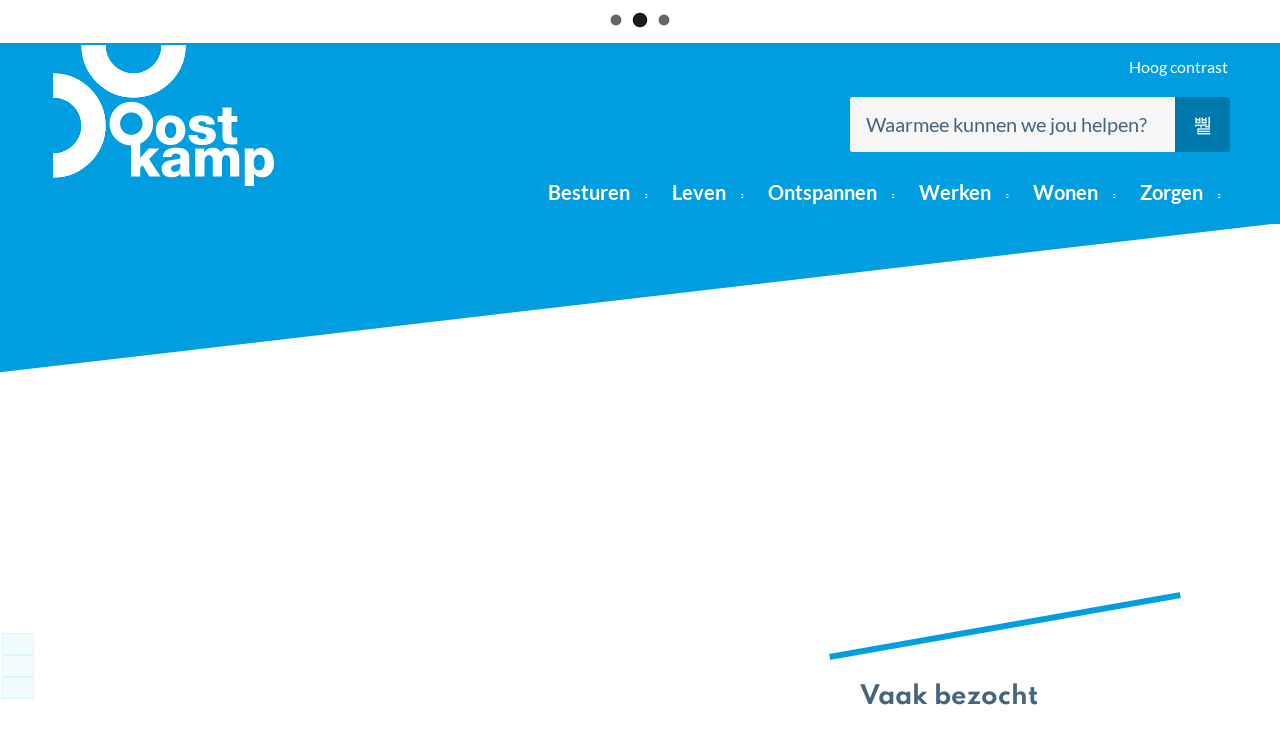

--- FILE ---
content_type: text/html; charset=utf-8
request_url: https://www.oostkamp.be/
body_size: 35168
content:
<!DOCTYPE html><html lang=nl-BE><head><meta charset=utf-8><meta name=HandheldFriendly content=True><meta name=MobileOptimized content=320><meta name=viewport content="width=device-width, initial-scale=1.0"><meta name=generator content="Icordis CMS by LCP nv (https://www.lcp.be)"><meta name=theme-color content=#009de0><title>Startpagina - Oostkamp</title><link rel=preconnect href=https://icons.icordis.be><link rel=preconnect href=https://fonts.icordis.be><link rel=stylesheet href=https://icons.icordis.be/css/boicon-oostkampweb.css media=screen><link id=skin-stylesheet rel=stylesheet media=screen href="/css/skin-website.css?v=07012026092514" data-sw="/css/skin-website-contrast.css?v=07012026092514" data-css=contrastskin><link rel=stylesheet href=/css/skin-print.css media=print><link rel=icon type=image/x-icon href=/images/skin/favicon.ico><link rel=icon type=image/png sizes=32x32 href=/images/skin/favicon-32x32.png><link rel=icon type=image/png sizes=16x16 href=/images/skin/favicon-16x16.png><link rel=apple-touch-icon sizes=180x180 href=/images/skin/apple-touch-icon.png><link rel=mask-icon href=/images/skin/safari-pinned-tab.svg color=#009de0><link type=application/rss+xml rel=alternate title="Nieuws RSS" href=/nieuws/rss><link type=application/rss+xml rel=alternate title="Activiteiten RSS" href=/activiteiten/rss><link rel=manifest href=/manifest.json><meta name=description content="Officiële site van de gemeente Oostkamp met nieuws, een activiteitenkalender, informatie over de diensten en een e-loket."><meta property=og:description content="Officiële site van de gemeente Oostkamp met nieuws, een activiteitenkalender, informatie over de diensten en een e-loket."><meta property=og:site_name content=Oostkamp><meta property=og:title content=Oostkamp><meta property=og:url content="https://www.oostkamp.be/"><meta property=og:type content=website><meta property=og:image content=https://www.oostkamp.be/images/skin/logo-og.png><meta name=twitter:card content=summary><meta property=twitter:title content=Oostkamp><meta property=twitter:description content="Officiële site van de gemeente Oostkamp met nieuws, een activiteitenkalender, informatie over de diensten en een e-loket."><link rel=stylesheet href=/global/css/layout/modules/burgerprofiel.css media=screen><script src=https://prod.widgets.burgerprofiel.vlaanderen.be/api/v1/node_modules/@govflanders/vl-widget-polyfill/dist/index.js></script><script src=https://prod.widgets.burgerprofiel.vlaanderen.be/api/v1/node_modules/@govflanders/vl-widget-client/dist/index.js></script><script src=https://prod.widgets.burgerprofiel.vlaanderen.be/api/v1/node_modules/@govflanders/vl-widget-client/dist/index.js></script><template id=burgerprofiel-settings-template>{ "apiURl": "https://prod.widgets.burgerprofiel.vlaanderen.be/api/v1/widget/c0231b5d-6b87-400e-ab30-a3e0b085ed2b", "profileLinkSelector": "#my-profile-link2", "isAuthenticated": false, "integratedLogin": true, "isLoggedInWithACM": false }</template><script src=/global/js/burgerprofiel.js></script><meta name=google-site-verification content=F9bnY0GS-AQWa4Cmb9y8AOOWAWnhiCRikLfcA9wgawk></head><body id=body class="home portal-0"><div class=widget-vlw-placeholder id=global-header-placeholder aria-hidden=true><div class=lcp-loader><svg viewBox="0 0 120 30" xmlns=http://www.w3.org/2000/svg style=fill:var(--color-primary,#000)><circle cx=15 cy=15 r=15><animate attributeName=r from=15 to=15 begin=0s dur=0.8s values=15;9;15 calcMode=linear repeatCount=indefinite /><animate attributeName=fill-opacity from=1 to=1 begin=0s dur=0.8s values=1;.5;1 calcMode=linear repeatCount=indefinite /></circle><circle cx=60 cy=15 r=9 fill-opacity=0.3><animate attributeName=r from=9 to=9 begin=0s dur=0.8s values=9;15;9 calcMode=linear repeatCount=indefinite /><animate attributeName=fill-opacity from=0.5 to=0.5 begin=0s dur=0.8s values=.5;1;.5 calcMode=linear repeatCount=indefinite /></circle><circle cx=105 cy=15 r=15><animate attributeName=r from=15 to=15 begin=0s dur=0.8s values=15;9;15 calcMode=linear repeatCount=indefinite /><animate attributeName=fill-opacity from=1 to=1 begin=0s dur=0.8s values=1;.5;1 calcMode=linear repeatCount=indefinite /></circle></svg></div></div><div id=outer-wrap><div id=inner-wrap><div id=skip-content class=skip><a href=#content-main class="btn-primary skip-navigation" data-scrollto=skip rel=nofollow> <span>Naar inhoud</span> </a></div><header class=header><div class=header-main><div class=container><div class=header-brand><a href="/" class=brand data-tooltip="Terug naar startpagina"> <span class=brand-txt>Oostkamp</span> <img data-src=/images/skin/logo.svg alt="" class="lazyload logo-img"> </a></div><div class=header-right><div class=header-right-container><button id=btn-toggle-contrast title="Hoog contrast" class="icon-contrast btn-icon btn-icon-link"><span>Hoog contrast</span></button> <button data-toggle=offcanvas data-dismiss=modal class="navbar-toggle btn-menu" type=button aria-expanded=false> <span class=toggle-icon aria-hidden=true></span> <span class=toggle-txt>Menu</span> </button></div><div class=header-search><div class=search-top-overlay data-toggle=searchbtn></div><div id=search class=search-top role=search><form action=/zoeken method=GET name=searchForm id=searchForm class=search-form><div class="input-group search-group"><label for=txtkeyword><span class=sr-only>Waarmee kunnen we jou helpen?</span></label> <input type=text name=q class="form-control txt" id=txtkeyword data-tooltip="Waarmee kunnen we jou helpen?" autocomplete=off data-toggle-placeholder=1 placeholder="Waarmee kunnen we jou helpen?" data-placeholder-mobile=Zoeken><div id=bar-loading aria-hidden=true><ul class=loading-element><li class="loading-element1 loading-child"></li><li class="loading-element2 loading-child"></li><li class="loading-element3 loading-child"></li><li class="loading-element4 loading-child"></li><li class="loading-element5 loading-child"></li><li class="loading-element6 loading-child"></li><li class="loading-element7 loading-child"></li><li class="loading-element8 loading-child"></li><li class="loading-element9 loading-child"></li><li class="loading-element10 loading-child"></li><li class="loading-element11 loading-child"></li><li class="loading-element12 loading-child"></li></ul></div><span class=input-group-btn> <button type=submit class=btn-search id=btnSearch data-tooltip=Zoeken><span>Zoeken</span></button> </span></div></form><div id=suggestionsearch aria-live=polite></div></div><button data-toggle=searchbtn class=btn-toggle-close type=button aria-expanded=false data-tooltip=Sluiten> <span class=toggle-icon aria-hidden=true></span> <span class=toggle-txt>Sluiten</span> </button></div><div class=header-nav aria-label="Main menu" role=navigation><div class=header-nav-overlay data-toggle=offcanvas aria-hidden=true></div><nav class=navbar-default><div class=navbar-container><div class=menu-header><span class=title aria-hidden=true><span>Menu</span></span> <button data-toggle=offcanvas class="navbar-toggle btn-menu-header" type=button aria-expanded=false> <span class=toggle-icon aria-hidden=true></span> <span class=toggle-txt>Menu sluiten</span> </button></div><div class="menu-wrapper left is-desktop"><div class=menu-container><ul class="nav-main check-hamburger" id=nav><li class="nav1 dropdown"><a href=/besturen aria-expanded=false> <span>Besturen</span> </a><div class=dropdown-wrapper><div class=dropdown-container><div class="dropdown-menu single-column"><div class=column-container><div class=column-nav><ul class=column-dropdown data-type=menu><li data-id=80 data-type=th data-parentid=4><a href=/bestuur> <span>Bestuur</span> </a></li><li data-id=85 data-type=th data-parentid=4><a href=/veiligheid> <span>Veiligheid</span> </a></li><li data-id=81 data-type=th data-parentid=4><a href=/bekendmakingen> <span>Bekendmakingen</span> </a></li><li data-id=82 data-type=th data-parentid=4><a href="/bekendmakingen/categorie/1/bestuursorganen?sort=datumbekendmakingaflopend&amp;sortcat=21&amp;sortcat=22&amp;sortcat=23"> <span>Beleidsdocumenten</span> </a></li><li data-id=84 data-type=th data-parentid=4><a href=/communicatie> <span>Communicatie</span> </a></li><li data-id=83 data-type=th data-parentid=4><a href=/participatie> <span>Inspraak en participatie</span> </a></li><li data-id=489 data-type=P data-parentid=4><a href=/nieuwsbrieven/inschrijven> <span>Nieuwsbrieven gemeente</span> </a></li><li data-id=735 data-type=P data-parentid=4><a href=/beleidsplan> <span>Beleidsplan 2020-2025</span> </a></li></ul></div></div></div></div></div></li><li class="nav2 dropdown"><a href=/thema/detail/5/leven aria-expanded=false> <span>Leven</span> </a><div class=dropdown-wrapper><div class=dropdown-container><div class="dropdown-menu single-column"><div class=column-container><div class=column-nav><ul class=column-dropdown data-type=menu><li data-id=169 data-type=th data-parentid=5><a href=/akten-en-attesten> <span>Akten en attesten</span> </a></li><li data-id=165 data-type=th data-parentid=5><a href=/geboorte-adoptie> <span>Geboorte / adoptie</span> </a></li><li data-id=163 data-type=th data-parentid=5><a href=/identiteit> <span>Identiteit</span> </a></li><li data-id=167 data-type=th data-parentid=5><a href=/levenseinde> <span>Levenseinde</span> </a></li><li data-id=168 data-type=th data-parentid=5><a href=/niet-belgen> <span>Niet-Belgen</span> </a></li><li data-id=164 data-type=th data-parentid=5><a href=/rijbewijzen> <span>Rijbewijzen</span> </a></li><li data-id=166 data-type=th data-parentid=5><a href=/samenleven> <span>Samenleven</span> </a></li></ul></div></div></div></div></div></li><li class="nav3 dropdown"><a href=/ontspannen aria-expanded=false> <span>Ontspannen</span> </a><div class=dropdown-wrapper><div class=dropdown-container><div class="dropdown-menu single-column"><div class=column-container><div class=column-nav><ul class=column-dropdown data-type=menu><li data-id=101 data-type=th data-parentid=6><a href=/bibliotheek> <span>Bibliotheek</span> </a></li><li data-id=107 data-type=th data-parentid=6><a href=/cultuur> <span>Cultuur</span> </a></li><li data-id=111 data-type=th data-parentid=6><a href=/sport> <span>Sport</span> </a></li><li data-id=130 data-type=th data-parentid=6><a href=/erfgoed> <span>Toerisme en erfgoed</span> </a></li><li data-id=118 data-type=th data-parentid=6><a href=/jeugd> <span>Kinderen en jongeren</span> </a></li><li data-id=98 data-type=th data-parentid=6><a href=/shoppen> <span>Winkelen in 8020</span> </a></li><li data-id=154 data-type=th data-parentid=6><a href=/activiteit-organiseren> <span>Evenement of activiteit organiseren</span> </a></li><li data-id=142 data-type=th data-parentid=6><a href=/infrastructuur-en-reserveren> <span>Infrastructuur en reserveren</span> </a></li><li data-id=159 data-type=th data-parentid=6><a href=/thema/detail/159/verenigingen> <span>Verenigingen</span> </a></li><li data-id=749 data-type=P data-parentid=6><a href=/activiteiten> <span>UiT in Oostkamp: activiteiten</span> </a></li><li data-id=236 data-type=th data-parentid=6><a href=/uitpas> <span>UiTPAS Regio Brugge</span> </a></li></ul></div></div></div></div></div></li><li class="nav4 dropdown"><a href=/werken aria-expanded=false> <span>Werken</span> </a><div class=dropdown-wrapper><div class=dropdown-container><div class="dropdown-menu single-column"><div class=column-container><div class=column-nav><ul class=column-dropdown data-type=menu><li data-id=86 data-type=th data-parentid=7><a href=/land-en-tuinbouw> <span>Land- en tuinbouw</span> </a></li><li data-id=87 data-type=th data-parentid=7><a href=/ondernemen> <span>Ondernemen</span> </a></li><li data-id=90 data-type=th data-parentid=7><a href=/thema/detail/90/vrijwilligers> <span>Vrijwilligers</span> </a></li><li data-id=88 data-type=th data-parentid=7><a href=/vacatures> <span>Werken bij gemeente Oostkamp</span> </a></li><li data-id=1053 data-type=P data-parentid=7><a href=/producten/detail/1053/werkkracht-10> <span>Werkkracht 10</span> </a></li></ul></div></div></div></div></div></li><li class="nav5 dropdown"><a href=/wonen aria-expanded=false> <span>Wonen</span> </a><div class=dropdown-wrapper><div class=dropdown-container><div class="dropdown-menu single-column"><div class=column-container><div class=column-nav><ul class=column-dropdown data-type=menu><li data-id=226 data-type=th data-parentid=8><a href=/afval> <span>Afval</span> </a></li><li data-id=50 data-type=th data-parentid=8><a href=/bouwen-en-verbouwen> <span>Bouwen en verbouwen</span> </a></li><li data-id=70 data-type=th data-parentid=8><a href=/duurzaam-leven-en-educatie> <span>Duurzaam leven en educatie</span> </a></li><li data-id=52 data-type=th data-parentid=8><a href=/groen-en-natuur> <span>Groen en natuur</span> </a></li><li data-id=212 data-type=th data-parentid=8><a href=/meldingen> <span>Meldingen</span> </a></li><li data-id=51 data-type=th data-parentid=8><a href=/thema/detail/51/milieu> <span>Milieu</span> </a></li><li data-id=49 data-type=th data-parentid=8><a href=/mobiliteit-en-verkeersveiligheid> <span>Mobiliteit en verkeersveiligheid</span> </a></li><li data-id=60 data-type=th data-parentid=8><a href=/verhuizen> <span>Verhuizen</span> </a></li><li data-id=47 data-type=th data-parentid=8><a href=/water-en-rioleringen> <span>Water en rioleringen</span> </a></li><li data-id=48 data-type=th data-parentid=8><a href="/wegenwerken?taxonomie=8"> <span>Wegenwerken / openbare werken</span> </a></li><li data-id=515 data-type=P data-parentid=8><a href="/wegenwerken?taxonomie=9"> <span>Werken aan gemeentelijke gebouwen</span> </a></li><li data-id=978 data-type=P data-parentid=8><a href=/advies-of-bemiddeling-bij-problemen-met-de-huurwoning> <span>Advies of bemiddeling bij problemen met de huurwoning</span> </a></li></ul></div></div></div></div></div></li><li class="nav6 dropdown"><a href=/zorgen aria-expanded=false> <span>Zorgen</span> </a><div class=dropdown-wrapper><div class=dropdown-container><div class="dropdown-menu single-column"><div class=column-container><div class=column-nav><ul class=column-dropdown data-type=menu><li data-id=14 data-type=th data-parentid=9><a href=/andersvaliden> <span>Andersvaliden</span> </a></li><li data-id=15 data-type=th data-parentid=9><a href=/ouderen> <span>Ouderen</span> </a></li><li data-id=10 data-type=th data-parentid=9><a href=/buurtwerk> <span>Buurtwerk</span> </a></li><li data-id=13 data-type=th data-parentid=9><a href=/gezinnen> <span>Gezinnen</span> </a></li><li data-id=12 data-type=th data-parentid=9><a href=/gezondheid> <span>Gezondheid</span> </a></li><li data-id=16 data-type=th data-parentid=9><a href=/mondiaal> <span>Oostkamp mondiaal</span> </a></li><li data-id=11 data-type=th data-parentid=9><a href=/sociale-dienst-ocmw> <span>Sociale dienst (OCMW)</span> </a></li><li data-id=500 data-type=P data-parentid=9><a href="https://terluchte.be/" target=_blank rel=noopener> <span>Woonzorgsite Ter Luchte</span> </a></li><li data-id=245 data-type=th data-parentid=9><a href=/digitaal> <span>Digitaal</span> </a></li><li data-id=264 data-type=th data-parentid=9><a href=/troostgemeente> <span>Troostgemeente</span> </a></li><li data-id=254 data-type=th data-parentid=9><a href=/waar-heb-ik-recht-op> <span>Waar heb ik recht op?</span> </a></li></ul></div></div></div></div></div></li></ul></div></div></div></nav></div><button class="btn-toggle-search iconcustom-search-line" data-toggle=searchbtn><span class=sr-only>Zoek tonen / verbergen</span></button></div></div></div></header><main id=wrapper class=page-container-wrapper><div class="visible-print sr_skip"><img alt="" src=/images/skin/logo.png></div><div class=header-media><div class="header-media-container has-media"><div class=header-social-home><ul class=list-social><li class=item-social><a class="icon-facebook external" target=_blank rel="noopener noreferrer" href=https://www.facebook.com/GemeenteOostkamp data-tooltip="Volg ons op Facebook"><span><span class='follow-txt sr-only'>Volg ons op</span> <span class=social-txt>Facebook</span></span></a></li><li class=item-social><a class="icon-instagram external" target=_blank rel="noopener noreferrer" href="https://www.instagram.com/gemeenteoostkamp/" data-tooltip="Volg ons op Instagram"><span><span class='follow-txt sr-only'>Volg ons op</span> <span class=social-txt>Instagram</span></span></a></li><li class=item-social><a class="icon-youtube external" target=_blank rel="noopener noreferrer" href=https://www.youtube.com/channel/UCgOw6b8Ojf3w_gWFrCa7k6g data-tooltip="Volg ons op Youtube"><span><span class='follow-txt sr-only'>Volg ons op</span> <span class=social-txt>Youtube</span></span></a></li></ul></div><div class="header-media-content header-media-home"><span class="photo loading-image"><picture><source media="(max-width: 543px)" type=image/webp data-srcset="/file/imagecache/68FF7C8BAC1F0C29A2111080E26B2809/BannerSmall/e6de4c60-bb72-4a1e-b5e7-826875a0b5d3/1180.jpg.webp?fx=4227&amp;fy=2141"><source media="(max-width: 543px)" data-srcset="/file/imagecache/68FF7C8BAC1F0C29A2111080E26B2809/BannerSmall/e6de4c60-bb72-4a1e-b5e7-826875a0b5d3/1180.jpg?fx=4227&amp;fy=2141"><source media="(max-width: 991px)" type=image/webp data-srcset="/file/imagecache/68FF7C8BAC1F0C29A2111080E26B2809/BannerMedium/e6de4c60-bb72-4a1e-b5e7-826875a0b5d3/1180.jpg.webp?fx=4227&amp;fy=2141"><source media="(max-width: 991px)" data-srcset="/file/imagecache/68FF7C8BAC1F0C29A2111080E26B2809/BannerMedium/e6de4c60-bb72-4a1e-b5e7-826875a0b5d3/1180.jpg?fx=4227&amp;fy=2141"><source type=image/webp data-srcset="/file/imagecache/68FF7C8BAC1F0C29A2111080E26B2809/Banner/e6de4c60-bb72-4a1e-b5e7-826875a0b5d3/1180.jpg.webp?fx=4227&amp;fy=2141"><img itemprop=contentUrl data-src="/file/imagecache/68FF7C8BAC1F0C29A2111080E26B2809/Banner/e6de4c60-bb72-4a1e-b5e7-826875a0b5d3/1180.jpg?fx=4227&amp;fy=2141" alt="" class="thumb-photo lazyload"></picture></span></div></div></div><div class="heading-wrapper has-header-media"><div class=container><h1 class=page-heading><span>Startpagina</span></h1></div></div><div id=content-main class=page-inner><div class=container><section id=home class=home><div class=home-top><div class=spotlight><div class=container-wrapper><h2 class=heading><span>In de kijker</span></h2><ul class="list icons items-6 has-flex"><li class=spotlight-item><a href=/contact class=iconcustom-time-line><span>Openingsuren</span></a></li><li class=spotlight-item><a href=/digitaalloket class=iconcustom-file-edit-line><span>Digitaal loket</span></a></li><li class=spotlight-item><a href="https://oostkamp.ticketgang.eu/" target=_blank rel=noopener class=iconcustom-shopping-bag-3-line><span>Webshop</span></a></li><li class=spotlight-item><a href=/activiteiten class=icon-uitin><span>UiT in Oostkamp</span></a></li><li class=spotlight-item><a href=/meldingen class=icon-comment-o><span>Iets melden</span></a></li><li class=spotlight-item><a href="/openbare-werken?taxonomie=8" class=iconcustom-wegenwerken_web><span>Wegenwerken</span></a></li></ul></div></div><div class=fast-to><div class=container-wrapper><h2 class=heading><span>Vaak bezocht</span></h2><ul class="list-overview items-6 has-flex"><li class=fast-to-item><a href=/nieuws><span>Nieuws</span></a></li><li class=fast-to-item><a href=/bibliotheek><span>Bibliotheek</span></a></li><li class=fast-to-item><a href=/activiteit-organiseren><span>Ik organiseer</span></a></li><li class=fast-to-item><a href=/recyclagepark><span>Recyclagepark</span></a></li><li class=fast-to-item><a href=/thema/detail/88/werken-bij-gemeente-oostkamp><span>Vacatures</span></a></li><li class=fast-to-item><a href=/vereniging><span>Verenigingengids</span></a></li></ul></div></div></div><div class="masonry masonry-wrapper"><div class="partial-wrapper home-partial masonry-script"><div class=partial-container><h2 class="heading title-double-line"><span>In de kijker</span></h2><ul class=list><li class=nieuws-items data-id=2473 data-type=item-nieuws><a href=/gratis-hakselhout-voor-inwoners-van-gemeente-oostkamp class=partial-link><div class="partial-item-container has-media"><div class=partial-block-date><div class=entry-date><span class=weekday>wo</span><span class=day>14</span><span class=month>jan</span></div></div><div class=partial-content-block><div class="one-media partial-photo ratio-size"><span class="photo loading-image" style=padding-bottom:71%><picture><source type=image/webp data-srcset="/file/imagecache/dohkMLzsxZjx0nCkDfUYz4l3iWan6arKEXnA2cOB0E3d/Spotlight/17ad6ac4-3068-43ba-9569-9e212ef5de51/2795.jpg.webp?fx=0&amp;fy=0"><img itemprop=contentUrl data-src="/file/imagecache/dohkMLzsxZjx0nCkDfUYz4l3iWan6arKEXnA2cOB0E3d/Spotlight/17ad6ac4-3068-43ba-9569-9e212ef5de51/2795.jpg?fx=0&amp;fy=0" alt="" class="thumb-photo lazyload"></picture></span></div><div class=partial-content><h3 class="title has-media"><span>Gratis hakselhout in het recyclagepark</span></h3><div class=short>Gratis hakselhout voor inwoners van Oostkamp. Afhalen op afspraak vanaf 15 januari in het recyclagepark Siemenslaan.</div></div></div></div></a></li><li class=nieuws-items data-id=2472 data-type=item-nieuws><a href=/onderzoek-naar-pfas-op-de-brandweersite-in-de-siemenslaan-extra-voorzorgen-nodig-om-blootstelling-te class=partial-link><div class="partial-item-container has-media"><div class=partial-block-date><div class=entry-date><span class=weekday>wo</span><span class=day>14</span><span class=month>jan</span></div></div><div class=partial-content-block><div class="one-media partial-photo ratio-size"><span class="photo loading-image" style=padding-bottom:71%><picture><source type=image/webp data-srcset="/file/imagecache/t0fcq4MzIT6XdQDHDwQTr8ZFRnLm2vD9kr6Pi2m043d/Spotlight/b96652bb-22a1-4d2e-8a77-477ee86e9d7a/15080.jpg.webp?fx=0&amp;fy=0"><img itemprop=contentUrl data-src="/file/imagecache/t0fcq4MzIT6XdQDHDwQTr8ZFRnLm2vD9kr6Pi2m043d/Spotlight/b96652bb-22a1-4d2e-8a77-477ee86e9d7a/15080.jpg?fx=0&amp;fy=0" alt="" class="thumb-photo lazyload"></picture></span></div><div class=partial-content><h3 class="title has-media"><span>Onderzoek naar PFAS op de brandweersite in de Siemenslaan: extra voorzorgen nodig om blootstelling te vermijden</span></h3><div class=short>Oriënterend onderzoek toont verhoogde PFAS-waarden in het grondwater op brandweersite Siemenslaan. Via een brief werden omwonenden binnen 500 meter gecontacteerd met voorlopige adviezen rond putwater om blootstelling te vermijden.</div></div></div></div></a></li><li class=nieuws-items data-id=2468 data-type=item-nieuws><a href=/belangrijk-bericht-vogelgriep-vastgesteld-in-wingene-beschermings-en-bewakingszone-in-oostkamp class=partial-link><div class="partial-item-container has-media"><div class=partial-block-date><div class=entry-date><span class=weekday>za</span><span class=day>10</span><span class=month>jan</span></div></div><div class=partial-content-block><div class="one-media partial-photo ratio-size"><span class="photo loading-image" style=padding-bottom:71%><picture><source type=image/webp data-srcset="/file/imagecache/WYj3lR3Oh02ivNoR2BhJfw7Zj5wpwmGIkhEYOEh5HU3d/Spotlight/049ee5c3-e7be-4f23-ae13-3fb5c4bd5750/14657.jpeg.webp?fx=0&amp;fy=0"><img itemprop=contentUrl data-src="/file/imagecache/WYj3lR3Oh02ivNoR2BhJfw7Zj5wpwmGIkhEYOEh5HU3d/Spotlight/049ee5c3-e7be-4f23-ae13-3fb5c4bd5750/14657.jpeg?fx=0&amp;fy=0" alt="" class="thumb-photo lazyload"></picture></span></div><div class=partial-content><h3 class="title has-media"><span>Belangrijk bericht: Vogelgriep vastgesteld in Wingene: beschermings- en bewakingszone in Oostkamp</span></h3><div class=short>Vogelgriep vastgesteld in Wingene: beschermings- en bewakingszones met strikte maatregelen rond Wingene, Oostkamp en omliggende gemeenten.</div></div></div></div></a></li><li class=nieuws-items data-id=2451 data-type=item-nieuws><a href=/oostkamp-stelt-meerjarenplan-2026-2031-voor class=partial-link><div class="partial-item-container has-media"><div class=partial-block-date><div class=entry-date><span class=weekday>vr</span><span class=day>19</span><span class=month>dec</span></div></div><div class=partial-content-block><div class="one-media partial-photo ratio-size"><span class="photo loading-image" style=padding-bottom:71%><picture><source type=image/webp data-srcset="/file/imagecache/TA4qFUsJtRXFfUYzNzwKxSgTh3nT4CuJKmY5qJXE9I3d/Spotlight/35ec3493-78d2-4057-8e53-77334e50da69/14824.png.webp?fx=288&amp;fy=184"><img itemprop=contentUrl data-src="/file/imagecache/TA4qFUsJtRXFfUYzNzwKxSgTh3nT4CuJKmY5qJXE9I3d/Spotlight/35ec3493-78d2-4057-8e53-77334e50da69/14824.png?fx=288&amp;fy=184" alt="" class="thumb-photo lazyload"></picture></span></div><div class=partial-content><h3 class="title has-media"><span>Oostkamp stelt meerjarenplan 2026 – 2031 voor</span></h3><div class=short>Ontdek de plannen van lokaal bestuur Oostkamp voor de komende 6 jaar.</div></div></div></div></a></li><li class=producten-items data-id=724 data-type=item-producten><a href=/blokkot class=partial-link><div class="partial-item-container has-media"><div class=partial-content-block><div class="one-media partial-photo ratio-size"><span class="photo loading-image" style=padding-bottom:71%><picture><source type=image/webp data-srcset="/file/imagecache/uDEviKVrF2s9psNgKgz6SwsYwJw3viDNBYpCEIz83d/Spotlight/e6f92775-3e18-4cc5-89f2-298b15f2c349/1651.JPG.webp?fx=1330&amp;fy=1941"><img itemprop=contentUrl data-src="/file/imagecache/uDEviKVrF2s9psNgKgz6SwsYwJw3viDNBYpCEIz83d/Spotlight/e6f92775-3e18-4cc5-89f2-298b15f2c349/1651.JPG?fx=1330&amp;fy=1941" alt="" class="thumb-photo lazyload"></picture></span></div><div class=partial-content><h3 class="title has-media"><span>Blokkot - Studeren op locatie</span></h3><div class=short>Tijdens de blokperiode voor hogeschool en universiteiten, kan je opnieuw gebruik maken van stille studieplekken. Kom studeren in de lokalen op Dominiek Savio in Ruddervoorde of reserveer je plaats in Bibliotheek-infopunt via het online platform.</div></div></div></div></a></li><li class=nieuws-items data-id=2426 data-type=item-nieuws><a href=/Financieel_directeur class=partial-link><div class="partial-item-container has-media"><div class=partial-block-date><div class=entry-date><span class=weekday>vr</span><span class=day>21</span><span class=month>nov</span></div></div><div class=partial-content-block><div class="one-media partial-photo ratio-size"><span class="photo loading-image" style=padding-bottom:71%><picture><source type=image/webp data-srcset="/file/imagecache/hAl6WojXdCbVlcCtITvyjSUo2pjNjJzT50wUxD52xg3d/Spotlight/0540ccd1-947b-4cd1-bf3f-c94e37db7f41/14624.jpg.webp?fx=240&amp;fy=207"><img itemprop=contentUrl data-src="/file/imagecache/hAl6WojXdCbVlcCtITvyjSUo2pjNjJzT50wUxD52xg3d/Spotlight/0540ccd1-947b-4cd1-bf3f-c94e37db7f41/14624.jpg?fx=240&amp;fy=207" alt="" class="thumb-photo lazyload"></picture></span></div><div class="partial-content is-empty"><h3 class="title has-media"><span>Hugo Van Vijnckt, financieel directeur van lokaal bestuur Oostkamp, draagt de fakkel over aan Steven Vanbelle op 1 januari 2026</span></h3></div></div></div></a></li></ul><div class=partial-buttons><a href=/nieuws class="btn-primary btn-partial btn-news"> <span>Meer nieuws</span> </a> <a href=/activiteiten class="btn-primary btn-partial btn-events"> <span>Meer activiteiten</span> </a></div></div></div></div><div class="contact contact-wrapper"><div class="partial contact-partial"><div class=container-wrapper><div class="box box-contact box-contact-content box-contact-content-image notranslate" translate=no><h2 class=box-title><span>Contact</span></h2><div class="box-block box-contact-block"><div class=box-contact-block-row><div class=contact-content><div class=contact-content-row><div class=contact-info-container><h3 class=box-subtitle><a href=/oostcampus class=box-subtitle-link><span> Onthaal OostCampus</span></a></h3><div class="korte-info contact-info-extra icon-space-small icon-color2 iconcustom-information-line"><span>Kom langs zonder afspraak.</span></div><dl class=contact-info><dt class=lbl-address><span>Adres</span></dt><dd class=txt-address><span class=txt-gebouw>OostCampus</span> <span class=txt-streetnr>Siemenslaan 1</span> <span class=txt-postal><span class=sr-only>, </span>8020</span> <span class=txt-city>Oostkamp</span></dd><dt class=lbl-phone><span>tel</span></dt><dd class=txt-phone><span data-label=tel><a rel="noopener noreferrer" href=tel:050819819 class=phone><span>050 819 819</span></a></span></dd><dt class=lbl-email><span>E-mail</span></dt><dd class=txt-email><a rel="noopener noreferrer" target=_blank href=mailto:%69%6e%66%6f%40%6f%6f%73%74%6b%61%6d%70%2e%62%65 class=mail><span>&#105;&#110;&#102;&#111;<span>&#064;</span>&#111;&#111;&#115;&#116;&#107;&#097;&#109;&#112;&#046;&#098;&#101;</span></a></dd><dt class=lbl-btw><span>BTW nr.</span></dt><dd class=txt-btw>BE 0207.529.520</dd></dl></div><div class=contact-hours-container><div class=hours-info><div class=hours-today><div class="hours-block has-hourstatus"><span class=box-subtitle><span>Vandaag</span></span><div class=txt-hours-status><span class="hours-status-box closed" data-refresh-open-status=1 data-hourid=2><span>Nu gesloten</span></span></div><div class=txt-hours><span class=txt-closed>Gesloten</span></div></div></div><div class=hours-tomorrow><div class=hours-block><span class=box-subtitle><span>Morgen</span></span><div class=txt-hours><div class=normal-hours><span class=txt-open>open van</span> <span class=hour-part><span class=txt-from>08:30</span><span class=txt-time-divider>&nbsp;-&nbsp;</span><span class=txt-to>12:30 uur</span></span> <span class=txt-divider>&&nbsp;</span><span class=hour-part><span class=txt-from>13:30</span><span class=txt-time-divider>&nbsp;-&nbsp;</span><span class=txt-to>17 uur</span></span></div></div></div></div></div><a class="btn-more-hours btn-link" href=/oostcampus><span>Meer openingsuren<span class=sr-only>&nbsp;Onthaal OostCampus</span> </span></a> <a class="btn-primary btn-all-contact" href=/contact><span>Alle openingsuren<span class=sr-only>&nbsp;Onthaal OostCampus</span> </span></a></div><div class=contact-photo-container><div class=contact-photo><div class="one-media thumb-photo popup-gallery"><a rel=nofollow href=/file/imagecache/42FEF84D0F014ECAFB5CB6F8BB0E5ABF/content/fe4d1429-d4a2-4297-9d24-85ca441ba3a7/259.jpg target=_blank data-popup=oneimage class=media-link data-copyright=""> <span class="photo image-loaded"><picture><source type=image/webp srcset=/file/imagecache/42FEF84D0F014ECAFB5CB6F8BB0E5ABF/list/fe4d1429-d4a2-4297-9d24-85ca441ba3a7/259.jpg.webp><img itemprop=contentUrl src=/file/imagecache/42FEF84D0F014ECAFB5CB6F8BB0E5ABF/list/fe4d1429-d4a2-4297-9d24-85ca441ba3a7/259.jpg alt=" (vergroot foto)" class=thumb-photo></picture></span> </a></div></div></div></div></div></div><script type=application/ld+json>{"context":"http://schema.org","type":"PostalAddress","addressLocality":"Oostkamp","postalCode":"8020","streetAddress":"Siemenslaan 1"}</script></div></div></div></div></div><div class="spot-box spot-box-wrapper"><div class="spot-box-row item-2"><div class="spot-box-column column-1"><div class="one-media spot-box-photo ratio-size"><span class="photo loading-image" style=padding-bottom:129%><picture><source type=image/webp data-srcset=/file/imagecache/855E4625C77F1C27C00D692F79369521/box/34a6880a-48b3-43ff-92f9-13b6f619cc3f/8.jpg.webp><img itemprop=contentUrl data-src=/file/imagecache/855E4625C77F1C27C00D692F79369521/box/34a6880a-48b3-43ff-92f9-13b6f619cc3f/8.jpg alt="" class="thumb-photo lazyload"></picture></span></div><div class=spot-box-content><h3 class=title><span>Nieuwsbrief</span></h3><div class=short><span>Steeds de interessantste nieuwtjes ontvangen per e-mail? Schrijf je dan in op onze nieuwsbrief.</span></div><a href=/nieuwsbrieven class="btn-link btn-spot btn-newsletter"> <span>Inschrijven</span> </a></div></div><div class="spot-box-column column-2"><div class="one-media spot-box-photo ratio-size"><span class="photo loading-image" style=padding-bottom:133%><picture><source type=image/webp data-srcset=/file/imagecache/DrITjkIvJi3r3e1RQcnfgDUft2z4w5etAD2AsNjdPM3d/box/75c9fe6e-a19e-4238-aca7-e0d05bdb232f/14960.png.webp><img itemprop=contentUrl data-src=/file/imagecache/DrITjkIvJi3r3e1RQcnfgDUft2z4w5etAD2AsNjdPM3d/box/75c9fe6e-a19e-4238-aca7-e0d05bdb232f/14960.png alt="" class="thumb-photo lazyload"></picture></span></div><div class=spot-box-content><h3 class=title><span>De Merel</span></h3><div class=short><span>Het gemeentelijk infomagazine valt tweemaandelijks in de bus van alle inwoners in 8020.</span></div><a href=/publicaties class="btn-link btn-spot btn-newsletter"> <span>Bekijk de laatste edities</span> </a></div></div></div></div><div class=footer-icoon><div class=container-wrapper><h2 class="heading sr-only"><span>Quick links</span></h2><ul class="list items-4"><li class=footer-icoon-item><a href=/bibliotheek class=icon-bib><span>Bibliotheek</span></a></li><li class=footer-icoon-item><a href=/politiezone-het-houtsche class=icon-politie><span>Politie</span></a></li><li class=footer-icoon-item><a href=/brandweer class=icon-brandweer><span>Brandweer</span></a></li><li class=footer-icoon-item><a href=/recyclagepark class=iconcustom-recycle-line><span>Recyclagepark</span></a></li></ul></div></div></section></div></div></main><footer id=footer class=footer><div class=footer-base><div class=container><div class=footer-inner><div class="footer-col footer-col1"><a href="/" class=footer-brand data-tooltip="Terug naar startpagina"> <span class="footer-brand-txt sr-only">Gemeente Oostkamp</span> <img data-src=/images/skin/logo.svg alt="" class="logo-img lazyloaded" src=/images/skin/logo.svg> </a></div><div class="footer-col footer-col2"><div class=footer-heading><span>Contacteer ons</span></div><div class="contact-footer-container notranslate"><span class=title><span>Onthaal OostCampus</span></span><dl class="contact-info contact-info-footer"><dt class=lbl-address>Adres</dt><dd class="txt-address footer-dd"><span class=txt-streetnr>Siemenslaan 1</span><span class=komma>,&nbsp;</span> <span class=txt-postal>8020</span> <span>&nbsp;</span> <span class=txt-city>Oostkamp</span></dd><dt class=lbl-phone>tel</dt><dd class=txt-phone><span data-label=tel><a rel="noopener noreferrer" href=tel:050819819 class=phone><span>050 819 819</span></a></span></dd><dt class=lbl-email>E-mail</dt><dd class=txt-email><a rel="noopener noreferrer" target=_blank href=mailto:%69%6e%66%6f%40%6f%6f%73%74%6b%61%6d%70%2e%62%65 class=mail><span>&#105;&#110;&#102;&#111;<span>&#064;</span>&#111;&#111;&#115;&#116;&#107;&#097;&#109;&#112;&#046;&#098;&#101;</span></a></dd><dt class=lbl-btw><span>BTW nr.</span></dt><dd class="dd txt-btw">BE 0207.529.520</dd></dl></div></div><div class="footer-col footer-col3"><div class=footer-heading><span>Stratenplan</span></div><a href="http://stratenplan.oostkamp.be/" target=_blank><img src=/images/skin/stratenplan.png alt="Stratenplan Oostkamp"></a></div><div class="footer-col footer-col4"><div class=footer-heading><span>Volg ons</span></div><div class=footer-social><ul class=list-social><li class=item-social><a class="icon-facebook external" target=_blank rel="noopener noreferrer" href=https://www.facebook.com/GemeenteOostkamp data-tooltip="Volg ons op Facebook"><span><span class='follow-txt sr-only'>Volg ons op</span> <span class=social-txt>Facebook</span></span></a></li><li class=item-social><a class="icon-instagram external" target=_blank rel="noopener noreferrer" href="https://www.instagram.com/gemeenteoostkamp/" data-tooltip="Volg ons op Instagram"><span><span class='follow-txt sr-only'>Volg ons op</span> <span class=social-txt>Instagram</span></span></a></li><li class=item-social><a class="icon-youtube external" target=_blank rel="noopener noreferrer" href=https://www.youtube.com/channel/UCgOw6b8Ojf3w_gWFrCa7k6g data-tooltip="Volg ons op Youtube"><span><span class='follow-txt sr-only'>Volg ons op</span> <span class=social-txt>Youtube</span></span></a></li></ul></div></div></div></div></div><div class=subfooter><div class=container><div class=footer-inner><div class=footer-left><span class=footer-city-txt>&copy; 2026 <span>Oostkamp</span></span></div><div class=footer-right><ul class=footer-list><li class=footer-list-item data-id=6><a href=/cookies> <span>Cookiebeleid</span> </a></li><li class=footer-list-item data-id=18><a href=/privacyverklaring> <span>Privacyverklaring</span> </a></li><li class=footer-list-item data-id=11><a href=/sitemap> <span>Sitemap</span> </a></li><li class=footer-list-item data-id=17><a href=/toegankelijkheidsverklaring> <span>Toegankelijkheidsverklaring</span> </a></li><li><a data-tooltip="web design, development en cms door LCP" rel=noopener target=_blank href="https://www.lcp.be/" class=lcplink> <span>lcp.nv 2026 &copy; </span> </a></li></ul></div></div></div></div></footer></div></div><script src=/global/js/jquery-3.6.2.min.js></script><script src="/js/minified/site.min.js?v=5SDKvRk-K_J5vag2WzhYvCclCdv98U_6TzI5jJNb4nM"></script><script async src="/js/minified/lazysize.min.js?v=kFsRGKUlMWlKK1kfAyu-34UWr1Q5JpC0YLvxDkIHol4"></script></body></html>

--- FILE ---
content_type: text/css
request_url: https://www.oostkamp.be/css/skin-website.css?v=07012026092514
body_size: 471084
content:
.border{border:1px solid #F6F6F6}.border-bottom-none{border-bottom:0}.border-top{border-top:1px solid #F6F6F6}.border-bottom{border-bottom:1px solid #F6F6F6}.border-dotted{border-style:dotted}.no-border{border:0}.no-padding{padding:0}.no-margin{margin:0}.no-border-radius{-webkit-border-radius:0;-moz-border-radius:0;border-radius:0}.no-background{background:transparent}.br-50{-webkit-border-radius:50%;-moz-border-radius:50%;border-radius:50%}.br-100,.circle{-webkit-border-radius:100%;-moz-border-radius:100%;border-radius:100%}.full-width{width:100%}.lazycolor{zoom:1;filter:alpha(opacity=80);-webkit-opacity:0.8;-moz-opacity:0.8;opacity:0.8;background:linear-gradient(135deg, #d3dfe8 30%, #fdf5fa 38%, #f78bc6 41%, #f78bc6 50%, #f78bc6 50%, #fdf5fa 51%, #d3dfe8 57%, #d3dfe8 80%, #d3dfe8 80%);background-size:1200% 1200%;-webkit-animation:AnimationName 2s ease infinite reverse;-moz-animation:AnimationName 2s ease infinite reverse;animation:AnimationName 2s ease infinite reverse}@-webkit-keyframes AnimationName{0%{background-position:0 92%}50%{background-position:100% 9%}100%{background-position:0 92%}}@-moz-keyframes AnimationName{0%{background-position:0 92%}50%{background-position:100% 9%}100%{background-position:0 92%}}@keyframes AnimationName{0%{background-position:0 92%}100%{background-position:100% 9%}}.shadow-none{-webkit-box-shadow:none;box-shadow:none}.icon-color:before{color:#009de0}.icon-space:before{margin-right:15px;display:inline-block}.icon-space-small{display:-webkit-flex;display:-ms-flexbox;display:-ms-flex;display:flex;-webkit-align-items:flex-start;-ms-align-items:flex-start;align-items:flex-start}.icon-space-small:before{margin-right:10px;display:inline-block}.icon-center{display:-webkit-flex;display:-ms-flexbox;display:-ms-flex;display:flex;-webkit-justify-content:center;-ms-justify-content:center;justify-content:center}@media (max-width:543px){.hidden-tiny{display:none !important}}/*! normalize.css v3.0.3 | MIT License | github.com/necolas/normalize.css */html{font-family:sans-serif;-ms-text-size-adjust:100%;-webkit-text-size-adjust:100%}body{margin:0}article,aside,details,figcaption,figure,footer,header,hgroup,main,menu,nav,section,summary{display:block}audio,canvas,progress,video{display:inline-block;vertical-align:baseline}audio:not([controls]){display:none;height:0}[hidden],template{display:none}a{background-color:transparent}a:active,a:hover{outline:0}abbr[title]{border-bottom:1px dotted}b,strong{font-weight:bold}dfn{font-style:italic}h1{font-size:2em;margin:.67em 0}mark{background:#ff0;color:#000}small{font-size:80%}sub,sup{font-size:75%;line-height:0;position:relative;vertical-align:baseline}sup{top:-0.5em}sub{bottom:-0.25em}img{border:0}svg:not(:root){overflow:hidden}figure{margin:1em 40px}hr{box-sizing:content-box;height:0}pre{overflow:auto}code,kbd,pre,samp{font-family:monospace,monospace;font-size:1em}button,input,optgroup,select,textarea{color:inherit;font:inherit;margin:0}button{overflow:visible}button,select{text-transform:none}button,html input[type="button"],input[type="reset"],input[type="submit"]{-webkit-appearance:button;cursor:pointer}button[disabled],html input[disabled]{cursor:default}button::-moz-focus-inner,input::-moz-focus-inner{border:0;padding:0}input{line-height:normal}input[type="checkbox"],input[type="radio"]{box-sizing:border-box;padding:0}input[type="number"]::-webkit-inner-spin-button,input[type="number"]::-webkit-outer-spin-button{height:auto}input[type=text]{-webkit-appearance:none;-moz-appearance:none;appearance:none}input[type="search"]{-webkit-appearance:textfield;box-sizing:content-box}input[type="search"]::-webkit-search-cancel-button,input[type="search"]::-webkit-search-decoration{-webkit-appearance:none}fieldset{border:1px solid #c0c0c0;margin:0 2px;padding:.35em .625em .75em}legend{border:0;padding:0}textarea{overflow:auto}optgroup{font-weight:bold}table{border-collapse:collapse;border-spacing:0}td,th{padding:0}@media screen and (prefers-reduced-motion:reduce),(update:slow){*,*:before,*:after{-webkit-animation:none !important;-o-animation:none !important;animation:none !important;-webkit-transition:none !important;-moz-transition:none !important;-o-transition:none !important;transition:none !important;scroll-behavior:auto !important}}@font-face{font-family:'Lato';font-display:'swap';font-style:normal;font-weight:300;src:url('https://fonts.icordis.be/fonts/lato-300.eot') format('embedded-opentype');src:url('https://fonts.icordis.be/fonts/lato-300.eot') format('embedded-opentype'),url('https://fonts.icordis.be/fonts/lato-300.woff') format('woff'),url('https://fonts.icordis.be/fonts/lato-300.woff2') format('woff2'),url('https://fonts.icordis.be/fonts/lato-300.svg') format('svg'),url('https://fonts.icordis.be/fonts/lato-300.ttf') format('truetype')}@font-face{font-family:'Lato';font-display:'swap';font-style:normal;font-weight:400;src:url('https://fonts.icordis.be/fonts/lato-regular.eot') format('embedded-opentype');src:url('https://fonts.icordis.be/fonts/lato-regular.eot') format('embedded-opentype'),url('https://fonts.icordis.be/fonts/lato-regular.woff') format('woff'),url('https://fonts.icordis.be/fonts/lato-regular.woff2') format('woff2'),url('https://fonts.icordis.be/fonts/lato-regular.svg') format('svg'),url('https://fonts.icordis.be/fonts/lato-regular.ttf') format('truetype')}@font-face{font-family:'Lato';font-display:'swap';font-style:normal;font-weight:700;src:url('https://fonts.icordis.be/fonts/lato-700.eot') format('embedded-opentype');src:url('https://fonts.icordis.be/fonts/lato-700.eot') format('embedded-opentype'),url('https://fonts.icordis.be/fonts/lato-700.woff') format('woff'),url('https://fonts.icordis.be/fonts/lato-700.woff2') format('woff2'),url('https://fonts.icordis.be/fonts/lato-700.svg') format('svg'),url('https://fonts.icordis.be/fonts/lato-700.ttf') format('truetype')}@font-face{font-family:'Spartan';font-display:'swap';font-style:normal;font-weight:300;src:url('https://fonts.icordis.be/fonts/spartan-300.eot') format('embedded-opentype');src:url('https://fonts.icordis.be/fonts/spartan-300.eot') format('embedded-opentype'),url('https://fonts.icordis.be/fonts/spartan-300.woff') format('woff'),url('https://fonts.icordis.be/fonts/spartan-300.woff2') format('woff2'),url('https://fonts.icordis.be/fonts/spartan-300.svg') format('svg'),url('https://fonts.icordis.be/fonts/spartan-300.ttf') format('truetype')}@font-face{font-family:'Spartan';font-display:'swap';font-style:normal;font-weight:400;src:url('https://fonts.icordis.be/fonts/spartan-regular.eot') format('embedded-opentype');src:url('https://fonts.icordis.be/fonts/spartan-regular.eot') format('embedded-opentype'),url('https://fonts.icordis.be/fonts/spartan-regular.woff') format('woff'),url('https://fonts.icordis.be/fonts/spartan-regular.woff2') format('woff2'),url('https://fonts.icordis.be/fonts/spartan-regular.svg') format('svg'),url('https://fonts.icordis.be/fonts/spartan-regular.ttf') format('truetype')}@font-face{font-family:'Spartan';font-display:'swap';font-style:normal;font-weight:500;src:url('https://fonts.icordis.be/fonts/spartan-500.eot') format('embedded-opentype');src:url('https://fonts.icordis.be/fonts/spartan-500.eot') format('embedded-opentype'),url('https://fonts.icordis.be/fonts/spartan-500.woff') format('woff'),url('https://fonts.icordis.be/fonts/spartan-500.woff2') format('woff2'),url('https://fonts.icordis.be/fonts/spartan-500.svg') format('svg'),url('https://fonts.icordis.be/fonts/spartan-500.ttf') format('truetype')}@font-face{font-family:'Spartan';font-display:'swap';font-style:normal;font-weight:600;src:url('https://fonts.icordis.be/fonts/spartan-600.eot') format('embedded-opentype');src:url('https://fonts.icordis.be/fonts/spartan-600.eot') format('embedded-opentype'),url('https://fonts.icordis.be/fonts/spartan-600.woff') format('woff'),url('https://fonts.icordis.be/fonts/spartan-600.woff2') format('woff2'),url('https://fonts.icordis.be/fonts/spartan-600.svg') format('svg'),url('https://fonts.icordis.be/fonts/spartan-600.ttf') format('truetype')}@font-face{font-family:'Spartan';font-display:'swap';font-style:normal;font-weight:700;src:url('https://fonts.icordis.be/fonts/spartan-700.eot') format('embedded-opentype');src:url('https://fonts.icordis.be/fonts/spartan-700.eot') format('embedded-opentype'),url('https://fonts.icordis.be/fonts/spartan-700.woff') format('woff'),url('https://fonts.icordis.be/fonts/spartan-700.woff2') format('woff2'),url('https://fonts.icordis.be/fonts/spartan-700.svg') format('svg'),url('https://fonts.icordis.be/fonts/spartan-700.ttf') format('truetype')}*,*:before,*:after{-webkit-box-sizing:inherit;-moz-box-sizing:inherit;box-sizing:inherit}html,body{height:100%}html{-webkit-box-sizing:border-box;-moz-box-sizing:border-box;box-sizing:border-box;-webkit-tap-highlight-color:rgba(0,0,0,0)}html.no-scroll{overflow:hidden;position:relative}body{--flowise-color:#e5007d;-webkit-font-smoothing:antialiased;-moz-osx-font-smoothing:grayscale;font-family:'Lato',Arial,Helvetica,"Helvetica Neue",sans-serif;font-weight:400;color:#46647c;font-size:16px;line-height:22px;line-height:1.6;background-color:#ffffff}body.animate a,body.animate button{-webkit-transition:all 0.25s ease;-moz-transition:all 0.25s ease;-o-transition:all 0.25s ease;transition:all 0.25s ease;-webkit-transition-property:background-color, color, border-color;-moz-transition-property:background-color, color, border-color;-o-transition-property:background-color, color, border-color;transition-property:background-color, color, border-color}body.error #outer-wrap,body.error #inner-wrap,body.error .page-container-wrapper,body.error .page-inner{height:100%;background-color:#0078AB}body.error #outer-wrap .btn-back,body.error #inner-wrap .btn-back,body.error .page-container-wrapper .btn-back,body.error .page-inner .btn-back{color:#ffffff;-webkit-border-radius:0;-moz-border-radius:0;border-radius:0;padding-left:0;padding-right:0;white-space:normal;text-align:left}body.error #outer-wrap .btn-back,body.error #inner-wrap .btn-back,body.error .page-container-wrapper .btn-back,body.error .page-inner .btn-back,body.error #outer-wrap .btn-back:active,body.error #inner-wrap .btn-back:active,body.error .page-container-wrapper .btn-back:active,body.error .page-inner .btn-back:active,body.error #outer-wrap .btn-back.active,body.error #inner-wrap .btn-back.active,body.error .page-container-wrapper .btn-back.active,body.error .page-inner .btn-back.active,body.error #outer-wrap .btn-back[disabled],body.error #inner-wrap .btn-back[disabled],body.error .page-container-wrapper .btn-back[disabled],body.error .page-inner .btn-back[disabled],fieldset[disabled] body.error #outer-wrap .btn-back,fieldset[disabled] body.error #inner-wrap .btn-back,fieldset[disabled] body.error .page-container-wrapper .btn-back,fieldset[disabled] body.error .page-inner .btn-back{background-color:transparent;-webkit-box-shadow:none;box-shadow:none}body.error #outer-wrap .btn-back,body.error #inner-wrap .btn-back,body.error .page-container-wrapper .btn-back,body.error .page-inner .btn-back,body.error #outer-wrap .btn-back:hover,body.error #inner-wrap .btn-back:hover,body.error .page-container-wrapper .btn-back:hover,body.error .page-inner .btn-back:hover,body.error #outer-wrap .btn-back:focus,body.error #inner-wrap .btn-back:focus,body.error .page-container-wrapper .btn-back:focus,body.error .page-inner .btn-back:focus,body.error #outer-wrap .btn-back:active,body.error #inner-wrap .btn-back:active,body.error .page-container-wrapper .btn-back:active,body.error .page-inner .btn-back:active{border-color:transparent}body.error #outer-wrap .btn-back:hover,body.error #inner-wrap .btn-back:hover,body.error .page-container-wrapper .btn-back:hover,body.error .page-inner .btn-back:hover,body.error #outer-wrap .btn-back:focus,body.error #inner-wrap .btn-back:focus,body.error .page-container-wrapper .btn-back:focus,body.error .page-inner .btn-back:focus{color:#fff;text-decoration:underline;background-color:transparent}body.error #outer-wrap .btn-back[disabled]:hover,body.error #inner-wrap .btn-back[disabled]:hover,body.error .page-container-wrapper .btn-back[disabled]:hover,body.error .page-inner .btn-back[disabled]:hover,fieldset[disabled] body.error #outer-wrap .btn-back:hover,fieldset[disabled] body.error #inner-wrap .btn-back:hover,fieldset[disabled] body.error .page-container-wrapper .btn-back:hover,fieldset[disabled] body.error .page-inner .btn-back:hover,body.error #outer-wrap .btn-back[disabled]:focus,body.error #inner-wrap .btn-back[disabled]:focus,body.error .page-container-wrapper .btn-back[disabled]:focus,body.error .page-inner .btn-back[disabled]:focus,fieldset[disabled] body.error #outer-wrap .btn-back:focus,fieldset[disabled] body.error #inner-wrap .btn-back:focus,fieldset[disabled] body.error .page-container-wrapper .btn-back:focus,fieldset[disabled] body.error .page-inner .btn-back:focus{color:#e9ecef;text-decoration:none}input,button,select,textarea{font-family:inherit;font-size:inherit;line-height:inherit}a{color:#009de0;text-decoration:none}a:hover,a:focus{color:#46647c;text-decoration:underline}a:focus{outline:thin dotted #46647c;outline-width:2px;outline-offset:-2px}figure{margin:0}img{vertical-align:middle}hr{margin-top:22px;margin-bottom:22px;border:0;border-top:1px solid #D1DFEB}hr.mini{width:5%;margin:0 auto;border-width:4px}[role="button"]{cursor:pointer}#outer-wrap{position:relative;overflow:hidden}#inner-wrap{position:relative;background-color:transparent}@media (767px){#inner-wrap.has-hamburger .header-nav,#inner-wrap.has-hamburger .header-overlay{top:0 !important}}#inner-wrap.has-hamburger .navbar-toggle.btn-menu{display:inline-block}#inner-wrap.has-hamburger .header-nav{zoom:1;filter:alpha(opacity=0);-webkit-opacity:0;-moz-opacity:0;opacity:0;float:none !important;overflow:hidden;position:fixed;top:43px;right:0;left:0;bottom:0;z-index:1040;-webkit-overflow-scrolling:touch;overflow-x:hidden;overflow-y:auto;width:100% !important}#inner-wrap.has-hamburger .header-nav>div[class*="overlay"]{position:fixed;top:0;right:0;bottom:0;left:0;width:100%;height:100%;z-index:1040;background-color:rgba(253,245,250,0.8)}#inner-wrap.has-hamburger .header-nav>div[class*="overlay"]{zoom:1;filter:alpha(opacity=0);-webkit-opacity:0;-moz-opacity:0;opacity:0;-webkit-transition:all 0.25s ease;-moz-transition:all 0.25s ease;-o-transition:all 0.25s ease;transition:all 0.25s ease;-moz-transition-property:opacity;-o-transition-property:opacity;-webkit-transition-property:opacity;transition-property:opacity}#inner-wrap.has-hamburger .header-nav .header-meta{background-color:#F6F6F6}#inner-wrap.has-hamburger .header-nav .header-meta .nav-meta{padding-top:2.5px;padding-bottom:2.5px;text-align:left;padding-left:24px;padding-right:24px;pointer-events:visible}#inner-wrap.has-hamburger .header-nav .header-meta .nav-meta>li>a{color:#ffffff;-webkit-border-radius:0;-moz-border-radius:0;border-radius:0;padding-left:0;padding-right:0;white-space:normal;text-align:left;padding-top:2.5px;padding-bottom:2.5px}#inner-wrap.has-hamburger .header-nav .header-meta .nav-meta>li>a,#inner-wrap.has-hamburger .header-nav .header-meta .nav-meta>li>a:active,#inner-wrap.has-hamburger .header-nav .header-meta .nav-meta>li>a.active,#inner-wrap.has-hamburger .header-nav .header-meta .nav-meta>li>a[disabled],fieldset[disabled] #inner-wrap.has-hamburger .header-nav .header-meta .nav-meta>li>a{background-color:transparent;-webkit-box-shadow:none;box-shadow:none}#inner-wrap.has-hamburger .header-nav .header-meta .nav-meta>li>a,#inner-wrap.has-hamburger .header-nav .header-meta .nav-meta>li>a:hover,#inner-wrap.has-hamburger .header-nav .header-meta .nav-meta>li>a:focus,#inner-wrap.has-hamburger .header-nav .header-meta .nav-meta>li>a:active{border-color:transparent}#inner-wrap.has-hamburger .header-nav .header-meta .nav-meta>li>a:hover,#inner-wrap.has-hamburger .header-nav .header-meta .nav-meta>li>a:focus{color:#e5007d;text-decoration:underline;background-color:transparent}#inner-wrap.has-hamburger .header-nav .header-meta .nav-meta>li>a[disabled]:hover,fieldset[disabled] #inner-wrap.has-hamburger .header-nav .header-meta .nav-meta>li>a:hover,#inner-wrap.has-hamburger .header-nav .header-meta .nav-meta>li>a[disabled]:focus,fieldset[disabled] #inner-wrap.has-hamburger .header-nav .header-meta .nav-meta>li>a:focus{color:#e9ecef;text-decoration:none}#inner-wrap.has-hamburger.active .header-nav{zoom:1;filter:alpha(opacity=100);-webkit-opacity:1;-moz-opacity:1;opacity:1}#inner-wrap.has-hamburger.active .header-nav>div[class*="overlay"]{zoom:1;filter:alpha(opacity=100);-webkit-opacity:1;-moz-opacity:1;opacity:1}#inner-wrap.has-hamburger .menu-header{position:absolute;z-index:1041;top:0;left:0;text-align:right;width:100%;height:36px;padding-left:24px;padding-right:60px;background:#0078AB;-webkit-box-shadow:0 6px 12px rgba(70,100,124,0.17);box-shadow:0 6px 12px rgba(70,100,124,0.17)}#inner-wrap.has-hamburger .menu-header+div{padding-top:36px}#inner-wrap.has-hamburger .menu-header>.title{font-style:normal;font-weight:normal;letter-spacing:normal;line-break:auto;line-height:1.42857143;text-align:left;text-align:start;text-decoration:none;text-shadow:none;text-transform:none;white-space:normal;word-break:normal;word-spacing:normal;word-wrap:normal;font-family:'Lato',Arial,Helvetica,"Helvetica Neue",sans-serif;font-weight:400;font-size:16px;line-height:22px;margin-bottom:0;text-transform:uppercase;font-family:'Spartan',Arial,Helvetica,"Helvetica Neue",sans-serif;font-weight:700;color:#ffffff;padding-top:6px;padding-bottom:6px;height:36px;float:left !important}#inner-wrap.has-hamburger .menu-header .btn-menu-header{position:relative;overflow:hidden;border:0;padding-top:0;padding-bottom:0;height:36px;min-width:44px;color:#ffffff;padding-left:12px;padding-right:12px;background-color:#0078AB;display:inline-block;z-index:1042;pointer-events:visible;position:absolute;right:0}#inner-wrap.has-hamburger .menu-header .btn-menu-header>span.toggle-icon{display:block;position:absolute;top:50%;-webkit-transform:translateY(-50%);-ms-transform:translateY(-50%);-o-transform:translateY(-50%);transform:translateY(-50%)}#inner-wrap.has-hamburger .menu-header .btn-menu-header>span.toggle-icon:before,#inner-wrap.has-hamburger .menu-header .btn-menu-header>span.toggle-icon:after{position:absolute;left:0;content:"";display:block;width:100%;height:2px}#inner-wrap.has-hamburger .menu-header .btn-menu-header>span.toggle-icon:before{top:-7px}#inner-wrap.has-hamburger .menu-header .btn-menu-header>span.toggle-icon:after{bottom:-7px}#inner-wrap.has-hamburger .menu-header .btn-menu-header:focus{outline:thin dotted #46647c;outline-width:2px;outline-offset:-2px}#inner-wrap.has-hamburger .menu-header .btn-menu-header>span.toggle-icon{background-color:#ffffff;-moz-transition-property:background-color;-o-transition-property:background-color;-webkit-transition-property:background-color;transition-property:background-color;-webkit-transition-delay:0.5s;-moz-transition-delay:0.5s;-o-transition-delay:0.5s;transition-delay:0.5s}#inner-wrap.has-hamburger .menu-header .btn-menu-header>span.toggle-icon:before{-webkit-transition-property:top, -webkit-transform;-moz-transition-property:top, -moz-transform;-o-transition-property:top, -o-transform;transition-property:top,-webkit-transform,-moz-transform,-o-transform,transform;-webkit-transition-property:top, transform;transition-property:top, transform}#inner-wrap.has-hamburger .menu-header .btn-menu-header>span.toggle-icon:after{-webkit-transition-property:bottom, -webkit-transform;-moz-transition-property:bottom, -moz-transform;-o-transition-property:bottom, -o-transform;transition-property:bottom,-webkit-transform,-moz-transform,-o-transform,transform;-webkit-transition-property:bottom, transform;transition-property:bottom, transform}#inner-wrap.has-hamburger .menu-header .btn-menu-header>span.toggle-icon:before,#inner-wrap.has-hamburger .menu-header .btn-menu-header>span.toggle-icon:after{-webkit-transition-duration:0.5s;-moz-transition-duration:0.5s;-o-transition-duration:0.5s;transition-duration:0.5s;-webkit-transition-delay:0.5s, 0s;-moz-transition-delay:0.5s, 0s;-o-transition-delay:0.5s, 0s;transition-delay:0.5s, 0s}#inner-wrap.has-hamburger .menu-header .btn-menu-header.is-active>span.toggle-icon{background-color:transparent}#inner-wrap.has-hamburger .menu-header .btn-menu-header.is-active>span.toggle-icon:before{top:0;-webkit-transform:rotate(45deg);-ms-transform:rotate(45deg);-o-transform:rotate(45deg);transform:rotate(45deg)}#inner-wrap.has-hamburger .menu-header .btn-menu-header.is-active>span.toggle-icon:after{bottom:0;-webkit-transform:rotate(-45deg);-ms-transform:rotate(-45deg);-o-transform:rotate(-45deg);transform:rotate(-45deg)}#inner-wrap.has-hamburger .menu-header .btn-menu-header.is-active>span.toggle-icon:before,#inner-wrap.has-hamburger .menu-header .btn-menu-header.is-active>span.toggle-icon:after{-webkit-transition-delay:0s, 0.5s;-moz-transition-delay:0s, 0.5s;-o-transition-delay:0s, 0.5s;transition-delay:0s, 0.5s}#inner-wrap.has-hamburger .menu-header .btn-menu-header.is-active:hover>span.toggle-icon{-webkit-animation-name:hamburgeractivehover;animation-name:hamburgeractivehover;-webkit-animation-duration:0s;animation-duration:0s;-webkit-animation-delay:0s;animation-delay:0s;-webkit-animation-fill-mode:forwards;animation-fill-mode:forwards}@keyframes hamburgerhover{to{background:#ffffff}}@keyframes hamburgeractivehover{to{background:transparent}}#inner-wrap.has-hamburger .menu-header .btn-menu-header>span.toggle-icon{width:20px;height:2px;background-color:#ffffff}#inner-wrap.has-hamburger .menu-header .btn-menu-header>span.toggle-icon:before,#inner-wrap.has-hamburger .menu-header .btn-menu-header>span.toggle-icon:after{background-color:#ffffff}#inner-wrap.has-hamburger .menu-header .btn-menu-header>span.toggle-txt{line-height:36px;position:absolute !important;width:1px;height:1px;margin:-1px;padding:0;overflow:hidden;clip:rect(0, 0, 0, 0);border:0;display:inherit !important}#inner-wrap.has-hamburger .menu-header .btn-menu-header:hover{color:#ffffff;background-color:#e5007d}#inner-wrap.has-hamburger .menu-header .btn-menu-header:hover>span.toggle-icon{-webkit-animation-name:hamburgerhover;animation-name:hamburgerhover;-webkit-animation-duration:0s;animation-duration:0s;-webkit-animation-delay:0s;animation-delay:0s;-webkit-animation-fill-mode:forwards;animation-fill-mode:forwards}#inner-wrap.has-hamburger .menu-header .btn-menu-header:hover>span.toggle-icon:before,#inner-wrap.has-hamburger .menu-header .btn-menu-header:hover>span.toggle-icon:after{background-color:#ffffff}#inner-wrap.has-hamburger .menu-header .btn-menu-header:hover>span.toggle-txt{color:#ffffff}#inner-wrap.has-hamburger .menu-header .btn-menu-header:focus{outline-color:#fff}#inner-wrap.has-hamburger .navbar-default{position:relative;z-index:1050;pointer-events:none;background-color:#009de0;-webkit-transition:all 0.25s ease;-moz-transition:all 0.25s ease;-o-transition:all 0.25s ease;transition:all 0.25s ease;-moz-transition-property:margin;-o-transition-property:margin;-webkit-transition-property:margin;transition-property:margin}#inner-wrap.has-hamburger .navbar-default .menu-wrapper{margin-bottom:0;overflow-y:auto;-webkit-overflow-scrolling:touch;-ms-overflow-style:-ms-autohiding-scrollbar;overflow-x:hidden}#inner-wrap.has-hamburger .navbar-default .menu-wrapper::-webkit-scrollbar{display:none}#inner-wrap.has-hamburger .navbar-default .menu-wrapper.is-touch{overflow-y:scroll}#inner-wrap.has-hamburger .navbar-default .nav-main{clear:both;float:auto;pointer-events:visible}#inner-wrap.has-hamburger .navbar-default .nav-main>li>a{color:#ffffff;background:transparent;font-size:16px;line-height:22px;text-align:left;padding-top:12px;padding-bottom:12px;padding-left:24px;padding-right:24px}#inner-wrap.has-hamburger .navbar-default .nav-main>li>a:hover,#inner-wrap.has-hamburger .navbar-default .nav-main>li>a:focus{color:#009de0;background-color:#f3fcff}#inner-wrap.has-hamburger .navbar-default .nav-main>li>a:hover:before,#inner-wrap.has-hamburger .navbar-default .nav-main>li>a:focus:before{color:#ffffff}#inner-wrap.has-hamburger .navbar-default .nav-main>li+li{border-top:1px solid rgba(0,0,0,0)}#inner-wrap.has-hamburger .navbar-default .nav-main>li.active>a,#inner-wrap.has-hamburger .navbar-default .nav-main>li.active>a:hover,#inner-wrap.has-hamburger .navbar-default .nav-main>li.active>a:focus{color:#0078AB;background-color:#f3fcff}#inner-wrap.has-hamburger .navbar-default .nav-main>li.active>a:before{color:#0078AB}#inner-wrap.has-hamburger .navbar-default .nav-main .dropdown .dropdown-menu{position:relative;float:none;-webkit-box-shadow:none;box-shadow:none;-webkit-border-radius:0;-moz-border-radius:0;border-radius:0}#inner-wrap.has-hamburger .navbar-default .nav-main .dropdown .dropdown-menu .column-dropdown>li>a{padding-left:36px;padding-right:36px}@media (min-width:544px){#inner-wrap.has-hamburger .nav-main{width:100%}}#inner-wrap.has-hamburger .navbar-default{margin-right:-100%;float:right !important;width:100%;height:100%}#inner-wrap.has-hamburger.active .navbar-default{margin-right:0}.toppos{right:15px;bottom:30px;display:-webkit-flex;display:-ms-flexbox;display:-ms-flex;display:flex;-webkit-flex-direction:column;-ms-flex-direction:column;flex-direction:column;text-align:right;position:fixed;z-index:1030}.toppos.animate{-webkit-transition:bottom 0.25s ease;-moz-transition:bottom 0.25s ease;-o-transition:bottom 0.25s ease;transition:bottom 0.25s ease}.toppos>div+div{margin-top:11px}.toppos #totop{display:none}#box-share{position:relative;min-height:36px;-webkit-align-self:flex-end;-ms-align-self:flex-end;align-self:flex-end}#box-share .share-btns{-webkit-transition:all 0.25s ease;-moz-transition:all 0.25s ease;-o-transition:all 0.25s ease;transition:all 0.25s ease;-webkit-transform:translateX(100%);-ms-transform:translateX(100%);-o-transform:translateX(100%);transform:translateX(100%);zoom:1;filter:alpha(opacity=0);-webkit-opacity:0;-moz-opacity:0;opacity:0;padding-left:12px;padding-right:12px;background-color:#f3fcff}#box-share .share-btns .list-share,#box-share .share-btns .list-share>li{height:36px}#box-share .share-btns .list-share>li>a{color:#009de0;line-height:36px}#box-share .share-btns .list-share>li>a:before{font-size:20px;line-height:inherit}#box-share .share-btns .list-share>li>a:before{color:#009de0}#box-share .share-btns .list-share>li>a:hover,#box-share .share-btns .list-share>li>a:focus{color:#46647c}#box-share .share-btns .list-share>li>a:hover,#box-share .share-btns .list-share>li>a:focus,#box-share .share-btns .list-share>li>a:hover:before,#box-share .share-btns .list-share>li>a:focus:before{color:#46647c}#box-share:not(.is-active) .share-btns{display:none !important}#box-share.is-active .btn-share-toggle{color:#ffffff;background-color:#e5007d;border-color:#e5007d;right:100%;-webkit-border-radius:0px 0 0 0px;-moz-border-radius:0px 0 0 0px;border-radius:0px 0 0 0px}#box-share.is-active .btn-share-toggle:before{font-family:"icomoon";content:"\e95f"}#box-share.is-active .btn-share-toggle:hover,#box-share.is-active .btn-share-toggle:focus{text-decoration:none}#box-share.is-active .btn-share-toggle:focus{outline-color:#fff}#box-share.is-active .share-btns{zoom:1;filter:alpha(opacity=100);-webkit-opacity:1;-moz-opacity:1;opacity:1;-webkit-transform:translateX(0);-ms-transform:translateX(0);-o-transform:translateX(0);transform:translateX(0);-webkit-border-radius:0 0px 0px 0;-moz-border-radius:0 0px 0px 0;border-radius:0 0px 0px 0}.btn-toggle-close{position:relative;overflow:hidden;border:0;padding-top:0;padding-bottom:0;height:45px;min-width:44px;color:#ffffff;padding-left:12px;padding-right:12px;background-color:#0078AB;position:fixed;z-index:1051;top:0;right:0;display:none}.btn-toggle-close>span.toggle-icon{display:block;position:absolute;top:50%;-webkit-transform:translateY(-50%);-ms-transform:translateY(-50%);-o-transform:translateY(-50%);transform:translateY(-50%)}.btn-toggle-close>span.toggle-icon:before,.btn-toggle-close>span.toggle-icon:after{position:absolute;left:0;content:"";display:block;width:100%;height:2px}.btn-toggle-close>span.toggle-icon:before{top:-7px}.btn-toggle-close>span.toggle-icon:after{bottom:-7px}.btn-toggle-close:focus{outline:thin dotted #46647c;outline-width:2px;outline-offset:-2px}.btn-toggle-close>span.toggle-icon{background-color:#ffffff;-moz-transition-property:background-color;-o-transition-property:background-color;-webkit-transition-property:background-color;transition-property:background-color;-webkit-transition-delay:0.5s;-moz-transition-delay:0.5s;-o-transition-delay:0.5s;transition-delay:0.5s}.btn-toggle-close>span.toggle-icon:before{-webkit-transition-property:top, -webkit-transform;-moz-transition-property:top, -moz-transform;-o-transition-property:top, -o-transform;transition-property:top,-webkit-transform,-moz-transform,-o-transform,transform;-webkit-transition-property:top, transform;transition-property:top, transform}.btn-toggle-close>span.toggle-icon:after{-webkit-transition-property:bottom, -webkit-transform;-moz-transition-property:bottom, -moz-transform;-o-transition-property:bottom, -o-transform;transition-property:bottom,-webkit-transform,-moz-transform,-o-transform,transform;-webkit-transition-property:bottom, transform;transition-property:bottom, transform}.btn-toggle-close>span.toggle-icon:before,.btn-toggle-close>span.toggle-icon:after{-webkit-transition-duration:0.5s;-moz-transition-duration:0.5s;-o-transition-duration:0.5s;transition-duration:0.5s;-webkit-transition-delay:0.5s, 0s;-moz-transition-delay:0.5s, 0s;-o-transition-delay:0.5s, 0s;transition-delay:0.5s, 0s}.btn-toggle-close.is-active>span.toggle-icon{background-color:transparent}.btn-toggle-close.is-active>span.toggle-icon:before{top:0;-webkit-transform:rotate(45deg);-ms-transform:rotate(45deg);-o-transform:rotate(45deg);transform:rotate(45deg)}.btn-toggle-close.is-active>span.toggle-icon:after{bottom:0;-webkit-transform:rotate(-45deg);-ms-transform:rotate(-45deg);-o-transform:rotate(-45deg);transform:rotate(-45deg)}.btn-toggle-close.is-active>span.toggle-icon:before,.btn-toggle-close.is-active>span.toggle-icon:after{-webkit-transition-delay:0s, 0.5s;-moz-transition-delay:0s, 0.5s;-o-transition-delay:0s, 0.5s;transition-delay:0s, 0.5s}.btn-toggle-close.is-active:hover>span.toggle-icon{-webkit-animation-name:hamburgeractivehover;animation-name:hamburgeractivehover;-webkit-animation-duration:0s;animation-duration:0s;-webkit-animation-delay:0s;animation-delay:0s;-webkit-animation-fill-mode:forwards;animation-fill-mode:forwards}@keyframes hamburgerhover{to{background:#ffffff}}@keyframes hamburgeractivehover{to{background:transparent}}@media (max-width:766px){.btn-toggle-close{min-width:45px}.btn-toggle-close>span.toggle-icon{position:absolute;left:50%;-webkit-transform:translateX(-50%);-ms-transform:translateX(-50%);-o-transform:translateX(-50%);transform:translateX(-50%)}}.btn-toggle-close>span.toggle-icon{width:20px;height:2px;background-color:#ffffff}.btn-toggle-close>span.toggle-icon:before,.btn-toggle-close>span.toggle-icon:after{background-color:#ffffff}.btn-toggle-close>span.toggle-txt{line-height:45px;display:inline-block;padding-left:32px}@media (max-width:766px){.btn-toggle-close>span.toggle-txt{position:absolute !important;width:1px;height:1px;margin:-1px;padding:0;overflow:hidden;clip:rect(0, 0, 0, 0);border:0;display:inherit !important;padding-left:0}}.btn-toggle-close:hover{color:#ffffff;background-color:#e5007d}.btn-toggle-close:hover>span.toggle-icon{-webkit-animation-name:hamburgerhover;animation-name:hamburgerhover;-webkit-animation-duration:0s;animation-duration:0s;-webkit-animation-delay:0s;animation-delay:0s;-webkit-animation-fill-mode:forwards;animation-fill-mode:forwards}.btn-toggle-close:hover>span.toggle-icon:before,.btn-toggle-close:hover>span.toggle-icon:after{background-color:#ffffff}.btn-toggle-close:hover>span.toggle-txt{color:#ffffff}.btn-toggle-close:focus{outline-color:#fff}.skip{top:0;position:absolute;left:50%;-webkit-transform:translateX(-50%);-ms-transform:translateX(-50%);-o-transform:translateX(-50%);transform:translateX(-50%);text-align:center;z-index:1031}.skip .skip-navigation{-webkit-transition:margin-top 0.25s ease;-moz-transition:margin-top 0.25s ease;-o-transition:margin-top 0.25s ease;transition:margin-top 0.25s ease;position:absolute !important;width:1px;height:1px;margin:-1px;padding:0;overflow:hidden;clip:rect(0, 0, 0, 0);border:0;display:inherit !important}.skip .skip-navigation:active,.skip .skip-navigation:focus{position:static !important;width:auto;height:auto;margin:0;overflow:visible;clip:auto}.skip .skip-navigation:active,.skip .skip-navigation:focus{margin-top:30px;padding-top:15px;padding-bottom:15px;padding-left:15px;padding-right:15px;font-size:20px;line-height:28px;line-height:29px;-webkit-border-radius:0px;-moz-border-radius:0px;border-radius:0px;position:relative;text-decoration:none;-webkit-box-shadow:0 5px 10px 0 rgba(0,0,0,0.3);box-shadow:0 5px 10px 0 rgba(0,0,0,0.3)}.ie-update-browser{padding:80px;padding:6px 12px;-webkit-border-radius:0px;-moz-border-radius:0px;border-radius:0px;color:#ffffff;background-color:#f0ad4e;border:1px solid #f0ad4e;text-align:center;font-size:14px;line-height:20px}.ie-update-browser:not(:last-child){margin-bottom:11px}.ie-update-browser .heading{color:#ffffff}.embed-responsive{position:relative;display:block;height:auto;padding:0;overflow:hidden}.embed-responsive .embed-responsive-item,.embed-responsive iframe,.embed-responsive embed,.embed-responsive object,.embed-responsive video{position:relative;top:0;left:0;bottom:0;height:100%;width:100%;border:0}.embed-responsive-16by9{padding-bottom:56.25%}.embed-responsive-4by3{padding-bottom:75%}h1,h2,h3,h4,h5,h6{margin-top:0;font-family:'Spartan',Arial,Helvetica,"Helvetica Neue",sans-serif;font-weight:700;color:#46647c;margin-bottom:22px}h1 small,h2 small,h3 small,h4 small,h5 small,h6 small,h1 .small,h2 .small,h3 .small,h4 .small,h5 .small,h6 .small{font-weight:normal;line-height:1;color:#e9ecef}h1{color:#009de0;font-size:32px}@media (max-width:320px){h1{font-size:24px;line-height:38px}}@media (min-width:320px){h1{font-size:28px;line-height:44px}}@media (min-width:544px){h1{font-size:32px}}@media (min-width:768px){h1{font-size:32px}}@media (min-width:992px){h1{font-size:32px}}@media (min-width:1300px){h1{font-size:35px;line-height:56px}}h2{color:#46647c;font-size:24px;line-height:1.1}h3{color:#009de0;font-size:22px;line-height:1.1}h4{color:#0078AB;font-size:20px;line-height:1.1}h5{color:#46647c;font-size:18px;line-height:1.1}h6{color:#46647c;font-size:16px;line-height:1.1}.heading-wrapper{margin-top:30px;margin-bottom:11px}.heading-wrapper .page-heading{margin-bottom:0}.heading-wrapper h2{margin-top:11px}.heading-wrapper>.container{position:relative}.heading-wrapper .has-flex>a{margin-top:11px;margin-left:0}@media (min-width:768px){.heading-wrapper .has-flex{display:-webkit-flex;display:-ms-flexbox;display:-ms-flex;display:flex;-webkit-align-items:baseline;-ms-align-items:baseline;align-items:baseline}.heading-wrapper .has-flex .page-heading{margin-right:30px}.heading-wrapper .has-flex>a{margin-top:0;margin-left:auto}}.title-double-line{text-align:center;margin-bottom:30px;color:#46647c;position:relative;display:-webkit-flex;display:-ms-flexbox;display:-ms-flex;display:flex;-webkit-justify-content:center;-ms-justify-content:center;justify-content:center;-webkit-align-items:baseline;-ms-align-items:baseline;align-items:baseline}.title-double-line>span{padding-left:10px;padding-right:10px}.title-double-line:before,.title-double-line:after{content:"";position:relative;width:55px;height:2px;background-color:#D1DFEB;display:block}.title-line{text-align:left;margin-bottom:30px;color:#46647c;position:relative;display:-webkit-flex;display:-ms-flexbox;display:-ms-flex;display:flex;-webkit-justify-content:flex-start;-ms-justify-content:flex-start;justify-content:flex-start;-webkit-align-items:baseline;-ms-align-items:baseline;align-items:baseline}.title-line>span{padding-left:10px;padding-right:10px}.title-line:after{content:"";position:relative;width:55px;height:2px;background-color:#D1DFEB;display:block}p{margin-top:0;margin-bottom:0}p:not(:last-child){margin-bottom:11px}small,.small{font-size:87%;line-height:124%}mark,.mark{background-color:#f0ad4e;padding:.2em}abbr[title],abbr[data-original-title]{cursor:help;border-bottom:1px dotted #e9ecef}.initialism{font-size:90%;text-transform:uppercase}blockquote{padding:11px 22px;margin:0 0 22px;font-size:16px;border-left:5px solid #7bd6f7;background-color:#F6F6F6}blockquote p:last-child,blockquote ul:last-child,blockquote ol:last-child{margin-bottom:0}blockquote footer,blockquote small,blockquote .small{display:block;font-size:80%;line-height:1.42857143;color:#e9ecef}blockquote footer:before,blockquote small:before,blockquote .small:before{content:'\2014 \00A0'}.blockquote-reverse,blockquote.pull-right{padding-right:15px;padding-left:0;border-right:5px solid #7bd6f7;border-left:0;text-align:right}.blockquote-reverse footer:before,blockquote.pull-right footer:before,.blockquote-reverse small:before,blockquote.pull-right small:before,.blockquote-reverse .small:before,blockquote.pull-right .small:before{content:''}.blockquote-reverse footer:after,blockquote.pull-right footer:after,.blockquote-reverse small:after,blockquote.pull-right small:after,.blockquote-reverse .small:after,blockquote.pull-right .small:after{content:'\00A0 \2014'}address{margin-bottom:22px;font-style:normal;line-height:1.42857143}.container{margin-right:auto;margin-left:auto;padding-left:50px;padding-right:50px}.container:before,.container:after{content:" ";display:table}.container:after{clear:both}.container:before,.container:after{content:" ";display:table}.container:after{clear:both}@media (max-width:319px){.container{margin-right:auto;margin-left:auto;padding-left:15px;padding-right:15px}.container:before,.container:after{content:" ";display:table}.container:after{clear:both}.container:before,.container:after{content:" ";display:table}.container:after{clear:both}}@media (min-width:320px) and (max-width:543px){.container{margin-right:auto;margin-left:auto;padding-left:25px;padding-right:25px}.container:before,.container:after{content:" ";display:table}.container:after{clear:both}.container:before,.container:after{content:" ";display:table}.container:after{clear:both}}@media (min-width:1300px){.container{width:1270px}}.box{-webkit-border-radius:0px;-moz-border-radius:0px;border-radius:0px;position:relative;border:1px solid #F6F6F6;color:#46647c;padding:30px 30px;background-color:#F6F6F6}.box:not(:last-child){margin-bottom:30px}.box .box-title{color:#46647c;font-family:'Spartan',Arial,Helvetica,"Helvetica Neue",sans-serif;font-weight:700}.box a:not([class]){color:#46647c}.box a:not([class]):hover,.box a:not([class]):focus{color:#46647c}.box>.box-block:not(:last-child){margin-bottom:11px}.box>.box-block .box-subtitle{color:#46647c;font-size:20px;line-height:28px;font-family:'Lato',Arial,Helvetica,"Helvetica Neue",sans-serif;font-weight:700}.box>.box-block .list,.box>.box-block .list ul{padding-left:0;list-style:none}.box>.box-block .list li{position:relative}.box>.box-block .list li:before{speak:none;font-style:normal;font-weight:normal;font-variant:normal;text-transform:none;-webkit-font-smoothing:antialiased;-moz-osx-font-smoothing:grayscale;display:inline-block;font-family:"icomoon-custom";content:"\ec40"}.box>.box-block .list li:before{position:absolute;top:5px;left:10px}.box>.box-block .list li a{position:relative;z-index:1}.box>.box-block .list li:before{font-size:10px;line-height:inherit;color:#009de0}.box>.box-block .list li>a{display:block;color:#46647c}.box>.box-block .list li>a>span:only-child{display:block}.box>.box-block .list li>a>span:first-of-type{padding-left:29px}.box>.box-block .list li ul{padding-left:29px}.box>.box-block .list li:hover:before{color:#46647c}.box>.box-block .list li:hover>a:not([class*="btn-"]):only-child{color:#46647c;text-decoration:underline}.box>.box-block .list>li>a{padding-bottom:5px}.box>.box-block .list:not(:last-child){margin-bottom:11px}.box>.box-block .list>li:before{color:#009de0}.box>.box-block .list>li>a{color:#46647c}.box>.box-block .list.list-anchors>li:before{font-family:"icomoon-custom";content:"\e969"}.box>.box-block .list.list-anchors>li:before{font-size:16px;line-height:inherit}.box>.box-block .list.list-anchors>li:before{color:#46647c}.box>.box-block .list.list-anchors>li>a>span:only-child{display:block}.box>.box-block .list.list-anchors>li>a>span:first-of-type{padding-left:26px}.box>.box-block .list.list-anchors>li>a:focus,.box>.box-block .list.list-anchors>li>a:hover{color:#46647c !important}.box>.box-block .list.list-anchors>li>a:focus:before,.box>.box-block .list.list-anchors>li>a:hover:before{color:#46647c !important}.box>.box-block .list.list-anchors>li.active{font-family:'Lato',Arial,Helvetica,"Helvetica Neue",sans-serif;font-weight:700}.box>.box-block .list.list-anchors>li.active:before{color:#009de0}.box>.box-block .list.list-anchors>li.active a{color:#009de0 !important}.box>.box-block~.box-block{position:relative;padding-top:23px}.box>.box-block~.box-block:before,.box>.box-block~.box-block:after{position:absolute;width:100%;left:0}.box>.box-block~.box-block:before{content:"";top:11px;border-top:1px dotted rgba(70,100,124,0.11)}.box .form-control{background-color:#ffffff}.box-content{background-color:transparent;border-color:transparent;color:#46647c;padding:0;margin-bottom:30px}.box-content .box-title{color:#46647c}.box-content a:not([class]){color:#009de0}.box-content>.box-block .box-subtitle{color:#46647c}.box-content>.box-block .list>li:before{color:#009de0}.box-content>.box-block .list>li>a{color:#009de0;text-decoration:underline}.box-content>.box-block .list>li:hover:before{color:#46647c}.box-content>.box-block~.box-block:before{border-top-color:rgba(0,0,0,0)}.box-primary{background-color:#f3fcff;border-color:#f3fcff;color:#46647c}.box-primary .box-title{color:#009de0}.box-primary a:not([class]){color:#009de0}.box-primary>.box-block .box-subtitle{color:#46647c}.box-primary>.box-block .list>li:before{color:#46647c}.box-primary>.box-block .list>li>a{color:#009de0;text-decoration:underline}.box-primary>.box-block .list>li:hover:before{color:#46647c}.box-primary>.box-block~.box-block:before{border-top-color:#d2f4ff}.box-secondary{background-color:#fdf5fa;border-color:#fdf5fa;color:#46647c}.box-secondary .box-title{color:#e5007d}.box-secondary a:not([class]){color:#009de0}.box-secondary>.box-block .box-subtitle{color:#46647c}.box-secondary>.box-block .list>li:before{color:#46647c}.box-secondary>.box-block .list>li>a{color:#009de0;text-decoration:underline}.box-secondary>.box-block .list>li:hover:before{color:#46647c}.box-secondary>.box-block~.box-block:before{border-top-color:#f7d9ec}.box-default{background-color:#ffffff;border-color:#009de0;color:#46647c}.box-default .box-title{color:#46647c}.box-default a:not([class]){color:#009de0}.box-default>.box-block .box-subtitle{color:#46647c}.box-default>.box-block .list>li:before{color:#46647c}.box-default>.box-block .list>li>a{color:#009de0;text-decoration:underline}.box-default>.box-block .list>li:hover:before{color:#46647c}.box-default>.box-block~.box-block:before{border-top-color:#eee}.box-border{border:1px solid #f3fcff}.box-edit .box-block .list>li{display:-webkit-flex;display:-ms-flexbox;display:-ms-flex;display:flex;-webkit-align-items:center;-ms-align-items:center;align-items:center}.box-edit .box-block .list>li:before{font-family:"icomoon";content:"\e9dd"}.box-edit .box-block .list>li:before{font-size:16px;line-height:inherit}.box-edit .box-block .list>li:before{top:0}.box-filter{border-left:none}.box-filter .calendar .calendar-dates>tbody>tr>td{border:none;font-family:'Lato',Arial,Helvetica,"Helvetica Neue",sans-serif;font-weight:700}.box-filter .calendar .calendar-dates>tbody>tr>td>a,.box-filter .calendar .calendar-dates>tbody>tr>td>span{color:#46647c}.box-filter .calendar .calendar-dates>tbody>tr>td>a:hover,.box-filter .calendar .calendar-dates>tbody>tr>td>a:focus{color:#46647c;background:rgba(70,109,124,0.05)}.box-filter .calendar .calendar-dates>tbody>tr>td.active>a,.box-filter .calendar .calendar-dates>tbody>tr>td.active>a:hover,.box-filter .calendar .calendar-dates>tbody>tr>td.active>a:focus{color:#46647c;background:rgba(70,109,124,0.05)}.box-filter .calendar .calendar-dates>tbody>tr>td.currentday>a,.box-filter .calendar .calendar-dates>tbody>tr>td.currentday>a:hover,.box-filter .calendar .calendar-dates>tbody>tr>td.currentday>a:focus{color:#46647c !important;background-color:rgba(70,109,124,0.05) !important}.box-filter .calendar .calendar-dates>tbody>tr>td.has-event>a{color:#46647c;background:rgba(255,255,255,0.05)}.box-filter .calendar .calendar-dates>tbody>tr>td.has-event>a:hover,.box-filter .calendar .calendar-dates>tbody>tr>td.has-event>a:focus{color:#b90367;background-color:#ffffff}.box-filter .calendar .calendar-dates>tbody>tr>td.has-event.active>a,.box-filter .calendar .calendar-dates>tbody>tr>td.has-event.active>a:hover,.box-filter .calendar .calendar-dates>tbody>tr>td.has-event.active>a:focus{color:#b90367;background-color:#ffffff}.box-filter .calendar .calendar-dates>tbody>tr>td.nextmonth>span,.box-filter .calendar .calendar-dates>tbody>tr>td.previousmonth>span,.box-filter .calendar .calendar-dates>tbody>tr>td.nextmonth>a,.box-filter .calendar .calendar-dates>tbody>tr>td.previousmonth>a{color:rgba(70,100,124,0.35);display:none !important}.box-filter .calendar .calendar-dates>tbody>tr>td.past:hover,.box-filter .calendar .calendar-dates>tbody>tr>td.past:focus,.box-filter .calendar .calendar-dates>tbody>tr>td.past>span,.box-filter .calendar .calendar-dates>tbody>tr>td.past>span:hover,.box-filter .calendar .calendar-dates>tbody>tr>td.past>span:focus,.box-filter .calendar .calendar-dates>tbody>tr>td.past>a,.box-filter .calendar .calendar-dates>tbody>tr>td.past>a:hover,.box-filter .calendar .calendar-dates>tbody>tr>td.past>a:focus{color:rgba(70,100,124,0.35)}.box-filter .btn-filter{margin-top:11px}.box-filter .search-group>input.form-control{border-right:none;border-bottom-right-radius:0;border-top-right-radius:0}.box-filter .search-group .btn-search{border-bottom-left-radius:0;border-top-left-radius:0}.box-filter .list-filter .checkboxlist-item{display:-webkit-flex;display:-ms-flexbox;display:-ms-flex;display:flex;-webkit-flex-wrap:wrap;-ms-flex-wrap:wrap;flex-wrap:wrap}.box-filter .list-filter .checkboxlist-item .checkboxlist-subitem{-webkit-order:3;-ms-order:3;order:3}.box-filter .list-filter input,.box-filter .list-filter label{-webkit-order:1;-ms-order:1;order:1}.box-filter .list-filter .list-sub-filter{-webkit-order:3;-ms-order:3;order:3;padding-left:30px !important;width:100%}.box-filter .btn-chklist-toggle{display:-webkit-flex;display:-ms-flexbox;display:-ms-flex;display:flex;-webkit-justify-content:center;-ms-justify-content:center;justify-content:center;-webkit-align-items:center;-ms-align-items:center;align-items:center;-webkit-transition:background-color 0.25s;-moz-transition:background-color 0.25s;-o-transition:background-color 0.25s;transition:background-color 0.25s;-webkit-order:2;-ms-order:2;order:2;padding:0;width:24px;height:24px;-webkit-border-radius:3px;-moz-border-radius:3px;border-radius:3px;z-index:2;background-color:rgba(233,236,239,0.2);border:1px solid rgba(233,236,239,0.5)}.box-filter .btn-chklist-toggle:before{color:#46647c}.box-filter .btn-chklist-toggle>span{position:absolute !important;width:1px;height:1px;margin:-1px;padding:0;overflow:hidden;clip:rect(0, 0, 0, 0);border:0;display:inherit !important}.box-filter .btn-chklist-toggle:hover,.box-filter .btn-chklist-toggle:focus{background-color:rgba(233,236,239,0.5)}.box-filter .btn-chklist-toggle:hover:before,.box-filter .btn-chklist-toggle:focus:before{color:#009de0}.box-filter .btn-chklist-toggle.active{background-color:rgba(233,236,239,0.5)}.box-filter .btn-chklist-toggle.active:before{color:#009de0}.box-filter .btn-chklist-toggle.active:before{speak:none;font-style:normal;font-weight:normal;font-variant:normal;text-transform:none;-webkit-font-smoothing:antialiased;-moz-osx-font-smoothing:grayscale;display:inline-block;font-family:"icomoon";content:"\e939"}.box-filter .btn-chklist-toggle:focus{outline:none;outline:thin dotted #46647c;outline-width:2px;outline-offset:-2px}.box-anchor-links .box-block{scrollbar-width:thin;scrollbar-color:#cbd3da transparent;overflow-y:auto}.box-anchor-links .box-block::-webkit-scrollbar{width:5px;height:5px}.box-anchor-links .box-block::-webkit-scrollbar-thumb{background:#cbd3da}.box-anchor-links .box-block::-webkit-scrollbar-track{background:transparent}.box-streetmap{padding:0}.box-streetmap .btn-show-on-map{padding-top:1px;padding-bottom:1px;padding-left:5px;padding-right:5px;line-height:21px;-webkit-border-radius:3px;-moz-border-radius:3px;border-radius:3px;font-size:14px;line-height:20px;position:absolute;bottom:100%;right:30px}.box-streetmap .streetmap{height:180px !important}.box-comments-notifications{background-color:#ffffff}.box-info{margin-bottom:11px}.subscribe-info{margin-top:11px}ul,ol{margin-top:0;margin-bottom:0}ul:not(:last-child),ol:not(:last-child){margin-bottom:11px}ul ul,ol ul,ul ol,ol ol{margin-bottom:0}dl{margin-top:0;margin-bottom:0}dt{color:#46647c;font-family:'Lato',Arial,Helvetica,"Helvetica Neue",sans-serif;font-weight:700}dd{margin-left:0}.input-group{display:-webkit-flex;display:-ms-flexbox;display:-ms-flex;display:flex}.input-group.input-group-date{max-width:100px}.input-group .form-control{position:relative;-webkit-flex:1 1 auto;-ms-flex:1 1 auto;flex:1 1 auto;width:1%;min-width:0}fieldset{padding:0;margin:0;border:0;min-width:0}legend{display:block;width:100%;padding:0;color:#46647c}legend,legend.title{line-height:inherit;font-size:18px;line-height:25px}label,legend{position:relative;color:#46647c;font-size:16px;line-height:22px;max-width:100%;font-family:'Lato',Arial,Helvetica,"Helvetica Neue",sans-serif;font-weight:700;display:block;margin-bottom:5px}label .label-required>span,legend .label-required>span{position:absolute !important;width:1px;height:1px;margin:-1px;padding:0;overflow:hidden;clip:rect(0, 0, 0, 0);border:0;display:inherit !important}label .label-required:before,legend .label-required:before{content:"*";color:#d9534f}.label-help-text,.show-merge-window{float:right !important}.label-help-text:hover,.show-merge-window:hover{cursor:pointer}.label-help-text:hover:before,.show-merge-window:hover:before{color:#009de0 !important}.label-help-text:before,.show-merge-window:before{font-size:18px;line-height:inherit}.label-help-text{position:relative}.label-help-text:hover>span{visibility:visible}.label-help-text span{visibility:hidden;position:absolute;padding:15px;right:100%;margin-right:5px;-webkit-border-radius:4px;-moz-border-radius:4px;border-radius:4px;font-family:'Lato',Arial,Helvetica,"Helvetica Neue",sans-serif;font-weight:400;font-size:12px;line-height:17px;line-height:21px;background-color:#009de0;color:#ffffff;z-index:1070;min-width:250px}input[type="search"]{-webkit-box-sizing:border-box;-moz-box-sizing:border-box;box-sizing:border-box}input[type="file"]{display:block}input[type="range"]{display:block;width:100%}select[multiple],select[size]{height:auto}input[type="file"]:focus,input[type="radio"]:focus,input[type="checkbox"]:focus{outline:thin dotted #46647c;outline-width:2px;outline-offset:-2px}output{display:block;padding-top:7px;font-size:16px;line-height:1.42857143;color:#46647c}.form-control{height:36px;padding-top:6px;padding-bottom:6px;padding-left:12px;padding-right:12px;font-size:16px;line-height:22px;line-height:25px;-webkit-border-radius:0px;-moz-border-radius:0px;border-radius:0px;display:block;width:100%;color:#46647c;background-color:#F6F6F6;background-image:none;border:1px solid #f1f1f1;-webkit-transition:all 0.25s ease;-moz-transition:all 0.25s ease;-o-transition:all 0.25s ease;transition:all 0.25s ease;-webkit-transition-property:color, border-color, -webkit-box-shadow, background-color;-moz-transition-property:color, border-color, -moz-box-shadow, background-color;-o-transition-property:color, border-color, box-shadow, background-color;transition-property:color, border-color, box-shadow, background-color}select.form-control{height:36px;line-height:25px}textarea.form-control,select[multiple].form-control{height:auto}.form-control:focus{border-color:#009de0;outline:0;background-color:#F6F6F6;-webkit-box-shadow:inset 0 1px 1px rgba(0,0,0,.075), 0 0 8px rgba(0, 157, 224, 0.6);box-shadow:inset 0 1px 1px rgba(0,0,0,.075), 0 0 8px rgba(0, 157, 224, 0.6)}.form-control::-moz-placeholder{color:#46647c;opacity:1}.form-control:-ms-input-placeholder{color:#46647c}.form-control::-webkit-input-placeholder{color:#46647c}.form-control::-ms-expand{border:0;background-color:transparent}.form-control[disabled],.form-control[readonly],fieldset[disabled] .form-control{background-color:#bdc6cf;opacity:1}.form-control[disabled],fieldset[disabled] .form-control{cursor:not-allowed}textarea.form-control{height:auto;max-width:100%;min-width:200px;resize:vertical}input[type="search"]{-webkit-appearance:none}@media screen and (-webkit-min-device-pixel-ratio:0){input[type="date"].form-control,input[type="time"].form-control,input[type="datetime-local"].form-control,input[type="month"].form-control{line-height:36px}input[type="date"].input-sm,input[type="time"].input-sm,input[type="datetime-local"].input-sm,input[type="month"].input-sm,.input-group-sm input[type="date"],.input-group-sm input[type="time"],.input-group-sm input[type="datetime-local"],.input-group-sm input[type="month"]{line-height:31px}input[type="date"].input-lg,input[type="time"].input-lg,input[type="datetime-local"].input-lg,input[type="month"].input-lg,.input-group-lg input[type="date"],.input-group-lg input[type="time"],.input-group-lg input[type="datetime-local"],.input-group-lg input[type="month"]{line-height:64px}}form .form-group:not(:last-child),form .fieldset-group:not(:last-child){margin-bottom:22px}form .form-row>.form-group,form .form-row-inline>.form-group,form .form-row>.group-inline,form .form-row-inline>.group-inline{margin-bottom:11px}.form-group,.fieldset-group{position:relative}.form-group .control-info-text,.fieldset-group .control-info-text{position:relative;color:#46647c;font-size:14px;line-height:20px;padding-top:10px;padding-left:20px}.form-group .control-info-text:before,.fieldset-group .control-info-text:before{content:"";position:absolute;width:1px;height:10px;background-color:#46647c;left:5px}.form-group .control-info-text:after,.fieldset-group .control-info-text:after{content:"";position:absolute;width:8px;height:1px;background-color:#46647c;left:5px;top:20px}.form-group.has-errors .form-control,.fieldset-group.has-errors .form-control{color:#ffffff;border-color:#ffffff;background-color:#d9534f;-webkit-box-shadow:inset 0 1px 1px rgba(0,0,0,0.075);box-shadow:inset 0 1px 1px rgba(0,0,0,0.075)}.form-group.has-errors .form-control:focus,.fieldset-group.has-errors .form-control:focus{color:#ffffff;border-color:#e6e6e6;background-color:#F6F6F6;-webkit-box-shadow:inset 0 1px 1px rgba(0,0,0,0.075),0 0 6px #fff;box-shadow:inset 0 1px 1px rgba(0,0,0,0.075),0 0 6px #fff}.form-group.has-errors .form-control:focus,.fieldset-group.has-errors .form-control:focus{color:#46647c}.form-group.has-errors.group-checkbox>.control-wrapper>input:not(:checked)~label,.fieldset-group.has-errors.group-checkbox>.control-wrapper>input:not(:checked)~label,.form-group.has-errors.group-checkboxlist>.control-wrapper>input:not(:checked)~label,.fieldset-group.has-errors.group-checkboxlist>.control-wrapper>input:not(:checked)~label,.form-group.has-errors.group-radiobox>.control-wrapper>input:not(:checked)~label,.fieldset-group.has-errors.group-radiobox>.control-wrapper>input:not(:checked)~label,.form-group.has-errors.group-radioboxlist>.control-wrapper>input:not(:checked)~label,.fieldset-group.has-errors.group-radioboxlist>.control-wrapper>input:not(:checked)~label,.form-group.has-errors.group-checkbox>.control-wrapper li>input:not(:checked)~label,.fieldset-group.has-errors.group-checkbox>.control-wrapper li>input:not(:checked)~label,.form-group.has-errors.group-checkboxlist>.control-wrapper li>input:not(:checked)~label,.fieldset-group.has-errors.group-checkboxlist>.control-wrapper li>input:not(:checked)~label,.form-group.has-errors.group-radiobox>.control-wrapper li>input:not(:checked)~label,.fieldset-group.has-errors.group-radiobox>.control-wrapper li>input:not(:checked)~label,.form-group.has-errors.group-radioboxlist>.control-wrapper li>input:not(:checked)~label,.fieldset-group.has-errors.group-radioboxlist>.control-wrapper li>input:not(:checked)~label{color:#d9534f}.form-group.has-errors.group-checkbox>.control-wrapper>input:not(:checked)~label:before,.fieldset-group.has-errors.group-checkbox>.control-wrapper>input:not(:checked)~label:before,.form-group.has-errors.group-checkboxlist>.control-wrapper>input:not(:checked)~label:before,.fieldset-group.has-errors.group-checkboxlist>.control-wrapper>input:not(:checked)~label:before,.form-group.has-errors.group-radiobox>.control-wrapper>input:not(:checked)~label:before,.fieldset-group.has-errors.group-radiobox>.control-wrapper>input:not(:checked)~label:before,.form-group.has-errors.group-radioboxlist>.control-wrapper>input:not(:checked)~label:before,.fieldset-group.has-errors.group-radioboxlist>.control-wrapper>input:not(:checked)~label:before,.form-group.has-errors.group-checkbox>.control-wrapper li>input:not(:checked)~label:before,.fieldset-group.has-errors.group-checkbox>.control-wrapper li>input:not(:checked)~label:before,.form-group.has-errors.group-checkboxlist>.control-wrapper li>input:not(:checked)~label:before,.fieldset-group.has-errors.group-checkboxlist>.control-wrapper li>input:not(:checked)~label:before,.form-group.has-errors.group-radiobox>.control-wrapper li>input:not(:checked)~label:before,.fieldset-group.has-errors.group-radiobox>.control-wrapper li>input:not(:checked)~label:before,.form-group.has-errors.group-radioboxlist>.control-wrapper li>input:not(:checked)~label:before,.fieldset-group.has-errors.group-radioboxlist>.control-wrapper li>input:not(:checked)~label:before{color:#d9534f}.form-group .text-alert,.fieldset-group .text-alert{color:#d9534f;padding-top:7.5px}.form-group.is-readonly .control-label,.fieldset-group.is-readonly .control-label,.form-group.is-readonly .form-control,.fieldset-group.is-readonly .form-control{cursor:not-allowed}.form-group.is-readonly .control-label,.fieldset-group.is-readonly .control-label,.form-group.is-readonly label,.fieldset-group.is-readonly label{zoom:1;filter:alpha(opacity=60);-webkit-opacity:0.6;-moz-opacity:0.6;opacity:0.6}.form-group.is-readonly .form-control,.fieldset-group.is-readonly .form-control,.form-group.is-readonly .form-control:focus,.fieldset-group.is-readonly .form-control:focus{border-color:#f1f1f1;background-color:#bdc6cf}.form-group.is-readonly .form-control~.toggle-timepicker,.fieldset-group.is-readonly .form-control~.toggle-timepicker,.form-group.is-readonly .form-control~.toggle-datepicker,.fieldset-group.is-readonly .form-control~.toggle-datepicker{zoom:1;filter:alpha(opacity=60);-webkit-opacity:0.6;-moz-opacity:0.6;opacity:0.6}.form-group.is-readonly .form-control~.toggle-timepicker,.fieldset-group.is-readonly .form-control~.toggle-timepicker,.form-group.is-readonly .form-control~.toggle-datepicker,.fieldset-group.is-readonly .form-control~.toggle-datepicker,.form-group.is-readonly .form-control~.toggle-timepicker:hover,.fieldset-group.is-readonly .form-control~.toggle-timepicker:hover,.form-group.is-readonly .form-control~.toggle-datepicker:hover,.fieldset-group.is-readonly .form-control~.toggle-datepicker:hover,.form-group.is-readonly .form-control~.toggle-timepicker:focus,.fieldset-group.is-readonly .form-control~.toggle-timepicker:focus,.form-group.is-readonly .form-control~.toggle-datepicker:focus,.fieldset-group.is-readonly .form-control~.toggle-datepicker:focus{cursor:not-allowed}.form-group.is-readonly .form-control~.toggle-timepicker:before,.fieldset-group.is-readonly .form-control~.toggle-timepicker:before,.form-group.is-readonly .form-control~.toggle-datepicker:before,.fieldset-group.is-readonly .form-control~.toggle-datepicker:before{color:#46647c}.fieldset-group>legend.title{margin-bottom:5px}.radioboxlist-items .list,.checkboxlist-items .list{padding-left:0;list-style:none;margin-bottom:0}.radioboxlist-items li+li,.checkboxlist-items li+li{margin-top:5px}.radioboxlist-items label,.checkboxlist-items label{margin-bottom:0;padding-right:25px}.radioboxlist-items.checkboxlist-toggle .list.toplevel>li,.checkboxlist-items.checkboxlist-toggle .list.toplevel>li{position:relative}.radioboxlist-items.checkboxlist-toggle .list li ul,.checkboxlist-items.checkboxlist-toggle .list li ul{padding-left:0;list-style:none;padding-left:30px}.radioboxlist-items.checkboxlist-toggle .list .checkboxlist-toplevel,.checkboxlist-items.checkboxlist-toggle .list .checkboxlist-toplevel{display:-webkit-flex;display:-ms-flexbox;display:-ms-flex;display:flex}.radioboxlist-items.checkboxlist-toggle .list .checkboxlist-toplevel label,.checkboxlist-items.checkboxlist-toggle .list .checkboxlist-toplevel label{order:-1;padding-right:0}.radioboxlist-items.checkboxlist-toggle .list .btn-chklist-toggle,.checkboxlist-items.checkboxlist-toggle .list .btn-chklist-toggle{display:-webkit-flex;display:-ms-flexbox;display:-ms-flex;display:flex;-webkit-justify-content:center;-ms-justify-content:center;justify-content:center;-webkit-align-items:center;-ms-align-items:center;align-items:center;-webkit-transition:background-color 0.25s;-moz-transition:background-color 0.25s;-o-transition:background-color 0.25s;transition:background-color 0.25s;-webkit-order:2;-ms-order:2;order:2;padding:0;margin-left:10px;margin-right:10px;width:24px;height:24px;-webkit-border-radius:3px;-moz-border-radius:3px;border-radius:3px;z-index:2;background-color:rgba(233,236,239,0.2);border:1px solid rgba(233,236,239,0.5)}.radioboxlist-items.checkboxlist-toggle .list .btn-chklist-toggle:before,.checkboxlist-items.checkboxlist-toggle .list .btn-chklist-toggle:before{speak:none;font-style:normal;font-weight:normal;font-variant:normal;text-transform:none;-webkit-font-smoothing:antialiased;-moz-osx-font-smoothing:grayscale;display:inline-block;font-family:"icomoon";content:"\e93b"}.radioboxlist-items.checkboxlist-toggle .list .btn-chklist-toggle>span,.checkboxlist-items.checkboxlist-toggle .list .btn-chklist-toggle>span{display:none}.radioboxlist-items.checkboxlist-toggle .list .btn-chklist-toggle:hover,.checkboxlist-items.checkboxlist-toggle .list .btn-chklist-toggle:hover,.radioboxlist-items.checkboxlist-toggle .list .btn-chklist-toggle:focus,.checkboxlist-items.checkboxlist-toggle .list .btn-chklist-toggle:focus{text-decoration:none}.radioboxlist-items.checkboxlist-toggle .list .btn-chklist-toggle:before,.checkboxlist-items.checkboxlist-toggle .list .btn-chklist-toggle:before{color:#46647c}.radioboxlist-items.checkboxlist-toggle .list .btn-chklist-toggle>span,.checkboxlist-items.checkboxlist-toggle .list .btn-chklist-toggle>span{position:absolute !important;width:1px;height:1px;margin:-1px;padding:0;overflow:hidden;clip:rect(0, 0, 0, 0);border:0;display:inherit !important}.radioboxlist-items.checkboxlist-toggle .list .btn-chklist-toggle:hover,.checkboxlist-items.checkboxlist-toggle .list .btn-chklist-toggle:hover,.radioboxlist-items.checkboxlist-toggle .list .btn-chklist-toggle:focus,.checkboxlist-items.checkboxlist-toggle .list .btn-chklist-toggle:focus{background-color:rgba(233,236,239,0.5)}.radioboxlist-items.checkboxlist-toggle .list .btn-chklist-toggle:hover:before,.checkboxlist-items.checkboxlist-toggle .list .btn-chklist-toggle:hover:before,.radioboxlist-items.checkboxlist-toggle .list .btn-chklist-toggle:focus:before,.checkboxlist-items.checkboxlist-toggle .list .btn-chklist-toggle:focus:before{color:#009de0}.radioboxlist-items.checkboxlist-toggle .list .btn-chklist-toggle.active,.checkboxlist-items.checkboxlist-toggle .list .btn-chklist-toggle.active{background-color:rgba(233,236,239,0.5)}.radioboxlist-items.checkboxlist-toggle .list .btn-chklist-toggle.active:before,.checkboxlist-items.checkboxlist-toggle .list .btn-chklist-toggle.active:before{color:#009de0}.radioboxlist-items.checkboxlist-toggle .list .btn-chklist-toggle.active:before,.checkboxlist-items.checkboxlist-toggle .list .btn-chklist-toggle.active:before{speak:none;font-style:normal;font-weight:normal;font-variant:normal;text-transform:none;-webkit-font-smoothing:antialiased;-moz-osx-font-smoothing:grayscale;display:inline-block;font-family:"icomoon";content:"\e939"}.radioboxlist-items.checkboxlist-toggle .list .btn-chklist-toggle:focus,.checkboxlist-items.checkboxlist-toggle .list .btn-chklist-toggle:focus{outline:none;outline:thin dotted #46647c;outline-width:2px;outline-offset:-2px}.radioboxlist-items.checkboxlist-toggle .list-sub-filter,.checkboxlist-items.checkboxlist-toggle .list-sub-filter{padding-left:0;list-style:none;padding-left:10px;margin-top:5px;margin-bottom:5px;-webkit-flex:0 0 100%;-ms-flex:0 0 100%;flex:0 0 100%;width:100%}.group-radioboxlist .list,.group-checkboxlist .list,.group-radioboxlist .list-filter,.group-checkboxlist .list-filter,.group-radioboxlist .list-sub-filter,.group-checkboxlist .list-sub-filter{padding-left:0;list-style:none}.group-radioboxlist .list>li,.group-checkboxlist .list>li,.group-radioboxlist .list-filter>li,.group-checkboxlist .list-filter>li,.group-radioboxlist .list-sub-filter>li,.group-checkboxlist .list-sub-filter>li{position:relative}.group-radioboxlist .list-sub-filter,.group-checkboxlist .list-sub-filter{padding-left:20px}.group-radioboxlist>.control-wrapper li>input:checked~.other-text,.group-checkboxlist>.control-wrapper li>input:checked~.other-text{display:block !important}.group-radioboxlist>.control-wrapper .other-text,.group-checkboxlist>.control-wrapper .other-text{display:none;margin-left:22px;padding-top:10px;padding-left:20px}.group-radioboxlist>.control-wrapper .other-text>label,.group-checkboxlist>.control-wrapper .other-text>label{font-family:'Lato',Arial,Helvetica,"Helvetica Neue",sans-serif;font-weight:700}.group-radioboxlist>.control-wrapper .other-text:before,.group-checkboxlist>.control-wrapper .other-text:before{content:"";position:absolute;width:1px;height:10px;background-color:#46647c;left:5px}.group-radioboxlist>.control-wrapper .other-text:after,.group-checkboxlist>.control-wrapper .other-text:after{content:"";position:absolute;width:8px;height:1px;background-color:#46647c;left:5px;top:20px}.group-radioboxlist>.control-wrapper li.is-readonly label:before,.group-checkboxlist>.control-wrapper li.is-readonly label:before{color:#bdc6cf !important}.group-radioboxlist>.control-wrapper li.is-readonly label,.group-checkboxlist>.control-wrapper li.is-readonly label,.group-radioboxlist>.control-wrapper li.is-readonly label:hover,.group-checkboxlist>.control-wrapper li.is-readonly label:hover,.group-radioboxlist>.control-wrapper li.is-readonly input,.group-checkboxlist>.control-wrapper li.is-readonly input{color:#668ba9 !important;cursor:not-allowed}.group-radioboxlist.is-readonly label:before,.group-checkboxlist.is-readonly label:before{color:"\e957"}.group-radioboxlist.is-readonly label,.group-checkboxlist.is-readonly label,.group-radioboxlist.is-readonly label:hover,.group-checkboxlist.is-readonly label:hover,.group-radioboxlist.is-readonly input,.group-checkboxlist.is-readonly input{color:#bdc6cf;cursor:not-allowed}.group-checkbox>.control-wrapper input:checked~label:before,.group-checkboxlist>.control-wrapper input:checked~label:before{font-family:"icomoon";content:"\e957"}.group-checkbox>.control-wrapper label:before,.group-checkboxlist>.control-wrapper label:before{speak:none;font-style:normal;font-weight:normal;font-variant:normal;text-transform:none;-webkit-font-smoothing:antialiased;-moz-osx-font-smoothing:grayscale;display:inline-block;font-family:"icomoon";content:"\e958"}.group-checkbox.is-readonly label:before,.group-checkboxlist.is-readonly label:before{color:#46647c}.group-checkbox.is-readonly label,.group-checkboxlist.is-readonly label,.group-checkbox.is-readonly label:hover,.group-checkboxlist.is-readonly label:hover,.group-checkbox.is-readonly input,.group-checkboxlist.is-readonly input{zoom:1;filter:alpha(opacity=60);-webkit-opacity:0.6;-moz-opacity:0.6;opacity:0.6;cursor:not-allowed}.group-radiobox>.control-wrapper>input:checked~label:before,.group-radioboxlist>.control-wrapper>input:checked~label:before,.group-radiobox>.control-wrapper li>input:checked~label:before,.group-radioboxlist>.control-wrapper li>input:checked~label:before{font-family:"icomoon";content:"\e9ae"}.group-radiobox>.control-wrapper>label:before,.group-radioboxlist>.control-wrapper>label:before,.group-radiobox>.control-wrapper li>label:before,.group-radioboxlist>.control-wrapper li>label:before{speak:none;font-style:normal;font-weight:normal;font-variant:normal;text-transform:none;-webkit-font-smoothing:antialiased;-moz-osx-font-smoothing:grayscale;display:inline-block;font-family:"icomoon";content:"\e9af"}.group-checkbox>.control-wrapper input,.group-checkboxlist>.control-wrapper input,.group-radiobox>.control-wrapper input,.group-radioboxlist>.control-wrapper input{position:absolute;zoom:1;filter:alpha(opacity=0);-webkit-opacity:0;-moz-opacity:0;opacity:0}.group-checkbox>.control-wrapper input:checked~label,.group-checkboxlist>.control-wrapper input:checked~label,.group-radiobox>.control-wrapper input:checked~label,.group-radioboxlist>.control-wrapper input:checked~label{color:#46647c}.group-checkbox>.control-wrapper input:checked~label:before,.group-checkboxlist>.control-wrapper input:checked~label:before,.group-radiobox>.control-wrapper input:checked~label:before,.group-radioboxlist>.control-wrapper input:checked~label:before{font-size:13px;line-height:inherit;color:#46647c}.group-checkbox>.control-wrapper input:focus+label,.group-checkboxlist>.control-wrapper input:focus+label,.group-radiobox>.control-wrapper input:focus+label,.group-radioboxlist>.control-wrapper input:focus+label{outline:thin dotted #46647c;outline-width:2px;outline-offset:-2px}.group-checkbox>.control-wrapper label,.group-checkboxlist>.control-wrapper label,.group-radiobox>.control-wrapper label,.group-radioboxlist>.control-wrapper label{color:#46647c;font-family:'Lato',Arial,Helvetica,"Helvetica Neue",sans-serif;font-weight:400;display:-webkit-flex;display:-ms-flexbox;display:-ms-flex;display:flex;-webkit-flex-wrap:nowrap;-ms-flex-wrap:nowrap;flex-wrap:nowrap;-webkit-align-items:flex-start;-ms-align-items:flex-start;align-items:flex-start;margin-bottom:0}.group-checkbox>.control-wrapper label:before,.group-checkboxlist>.control-wrapper label:before,.group-radiobox>.control-wrapper label:before,.group-radioboxlist>.control-wrapper label:before{font-size:13px;line-height:inherit;color:#46647c}.group-checkbox>.control-wrapper label:before,.group-checkboxlist>.control-wrapper label:before,.group-radiobox>.control-wrapper label:before,.group-radioboxlist>.control-wrapper label:before{min-width:18px;text-align:center;margin-right:6px}.group-checkbox>.control-wrapper label:before,.group-checkboxlist>.control-wrapper label:before,.group-radiobox>.control-wrapper label:before,.group-radioboxlist>.control-wrapper label:before{-webkit-transition:font-size 0.25s ease;-moz-transition:font-size 0.25s ease;-o-transition:font-size 0.25s ease;transition:font-size 0.25s ease}.group-checkbox>.control-wrapper label:hover,.group-checkboxlist>.control-wrapper label:hover,.group-radiobox>.control-wrapper label:hover,.group-radioboxlist>.control-wrapper label:hover{cursor:pointer}.group-checkbox>.control-wrapper .list-filter>li>label,.group-checkboxlist>.control-wrapper .list-filter>li>label,.group-radiobox>.control-wrapper .list-filter>li>label,.group-radioboxlist>.control-wrapper .list-filter>li>label{font-family:'Lato',Arial,Helvetica,"Helvetica Neue",sans-serif;font-weight:700;margin-bottom:5px}.group-checkbox>.control-wrapper .list-filter>li>ul>li>label,.group-checkboxlist>.control-wrapper .list-filter>li>ul>li>label,.group-radiobox>.control-wrapper .list-filter>li>ul>li>label,.group-radioboxlist>.control-wrapper .list-filter>li>ul>li>label{margin-bottom:5px;color:#0078AB}input[type="radio"][disabled],input[type="checkbox"][disabled],input[type="radio"].disabled,input[type="checkbox"].disabled,fieldset[disabled] input[type="radio"],fieldset[disabled] input[type="checkbox"]{cursor:not-allowed}.radio-inline.disabled,.checkbox-inline.disabled,fieldset[disabled] .radio-inline,fieldset[disabled] .checkbox-inline{cursor:not-allowed}.radio.disabled label,.checkbox.disabled label,fieldset[disabled] .radio label,fieldset[disabled] .checkbox label{cursor:not-allowed}textarea.form-control{min-height:140px}.brand{padding:0;display:block;color:#ffffff;font-size:24px;line-height:1.1;margin-bottom:0;line-height:1.6;-webkit-transition:opacity 0.25s ease-out !important;-moz-transition:opacity 0.25s ease-out !important;-o-transition:opacity 0.25s ease-out !important;transition:opacity 0.25s ease-out !important;zoom:1;filter:alpha(opacity=100);-webkit-opacity:1;-moz-opacity:1;opacity:1;position:relative;text-align:left;background:url("/images/skin/logo.svg") no-repeat left 0 transparent;width:230px;height:145px}.brand .logo-img{display:inline-block;max-width:100%;height:auto}.brand>.brand-txt{position:absolute !important;width:1px;height:1px;margin:-1px;padding:0;overflow:hidden;clip:rect(0, 0, 0, 0);border:0;display:inherit !important}.brand .logo-img{display:none}.brand:hover,.brand:focus{zoom:1;filter:alpha(opacity=90);-webkit-opacity:0.9;-moz-opacity:0.9;opacity:0.9;color:#344a5b;text-decoration:none}.header{position:relative;background-color:#009de0}@media (min-width:992px){.header.is_stuck{z-index:1030;-webkit-box-shadow:0 6px 12px rgba(70,100,124,0.17);box-shadow:0 6px 12px rgba(70,100,124,0.17)}.header.is_stuck .header-main .header-container{height:64px}.header.is_stuck .brand{width:110px;height:65px;left:0}.header.is_stuck .header-right-container{display:none !important}.header.is_stuck.has-hamburger .navbar-toggle.btn-menu{position:absolute;top:10px;right:10px}.header.is_stuck.has-hamburger .btn-toggle-search{display:block !important;position:absolute;right:75px;top:10px}.header.is_stuck:not(.has-hamburger) .header-right{-webkit-flex-direction:row;-ms-flex-direction:row;flex-direction:row}.header.is_stuck:not(.has-hamburger) .header-nav{padding-top:0}.header.is_stuck:not(.has-hamburger) .btn-toggle-search{display:block !important}.header.is_stuck .header-search{display:none}.header.is_stuck .header-search.is-active{display:block}}.header .header-main{padding-top:0}@media (min-width:992px){.header .header-main>.container{display:-webkit-flex;display:-ms-flexbox;display:-ms-flex;display:flex}}@media (min-width:992px){.header .header-search{margin-left:auto}}@media (max-width:991px){.header .header-search{width:100%}}.header .header-search .search-top-overlay{zoom:1;filter:alpha(opacity=0);-webkit-opacity:0;-moz-opacity:0;opacity:0;pointer-events:none;overflow:hidden;position:fixed;top:0;right:0;left:0;bottom:0;z-index:1040;-webkit-overflow-scrolling:touch;overflow-x:hidden;overflow-y:auto;width:100% !important}.header .header-search .search-top-overlay>div[class*="overlay"]{position:fixed;top:0;right:0;bottom:0;left:0;width:100%;height:100%;z-index:1040;background-color:#009de0}.header .header-search .search-top-overlay>div[class*="overlay"]{zoom:1;filter:alpha(opacity=0);-webkit-opacity:0;-moz-opacity:0;opacity:0;-webkit-transition:all 0.25s ease;-moz-transition:all 0.25s ease;-o-transition:all 0.25s ease;transition:all 0.25s ease;-moz-transition-property:opacity;-o-transition-property:opacity;-webkit-transition-property:opacity;transition-property:opacity}.header .header-search.is-active{zoom:1;filter:alpha(opacity=100);-webkit-opacity:1;-moz-opacity:1;opacity:1;pointer-events:visible;overflow:hidden;position:fixed;top:0;right:0;left:0;bottom:0;z-index:1040;-webkit-overflow-scrolling:touch;overflow-x:hidden;overflow-y:auto;width:100% !important}.header .header-search.is-active>div[class*="overlay"]{position:fixed;top:0;right:0;bottom:0;left:0;width:100%;height:100%;z-index:1040;background-color:#009de0}.header .header-search.is-active>div[class*="overlay"]{zoom:1;filter:alpha(opacity=80);-webkit-opacity:0.8;-moz-opacity:0.8;opacity:0.8}.header .header-search.is-active>.search-top{z-index:1050;margin-top:60px}.header .header-search.is-active>.search-top .search-group{position:absolute;left:50%;-webkit-transform:translateX(-50%);-ms-transform:translateX(-50%);-o-transform:translateX(-50%);transform:translateX(-50%);width:90%;background-image:none}@media (min-width:544px){.header .header-search.is-active>.search-top .search-group{padding-right:0;width:50%}}.header .header-search.is-active>.search-top #suggestionsearch{position:absolute;left:50%;-webkit-transform:translateX(-50%);-ms-transform:translateX(-50%);-o-transform:translateX(-50%);transform:translateX(-50%);width:90%}@media (min-width:544px){.header .header-search.is-active>.search-top #suggestionsearch{width:50%}}.header .header-search.is-active #suggestionsearch{top:82.5px}.header .header-brand{text-align:center;padding-top:0;padding-bottom:0}@media (min-width:768px){.header .header-brand{text-align:left;-webkit-flex:0 0 290px;-ms-flex:0 0 290px;flex:0 0 290px}}.header .header-right{padding-top:7.5px;padding-bottom:7.5px;margin-left:auto;display:-webkit-flex;display:-ms-flexbox;display:-ms-flex;display:flex;-webkit-flex-direction:column;-ms-flex-direction:column;flex-direction:column}@media (min-width:992px){.header .header-right{position:relative}}.header .header-right-container{display:-webkit-flex;display:-ms-flexbox;display:-ms-flex;display:flex;-webkit-flex-grow:1;-ms-flex-grow:1;flex-grow:1;-webkit-flex-basis:0;-ms-flex-basis:0;flex-basis:0;-webkit-flex-wrap:wrap;-ms-flex-wrap:wrap;flex-wrap:wrap;-webkit-align-items:center;-ms-align-items:center;align-items:center;-webkit-justify-content:flex-end;-ms-justify-content:flex-end;justify-content:flex-end;padding-bottom:15px}@media (min-width:544px) and (max-width:991px){.header .header-right-container{position:absolute;top:10px;right:10px}}@media (max-width:543px){.header .header-right-container{position:absolute;top:10px;right:10px}}.header .btn-menu{position:relative;z-index:1}.header:not(.has-hamburger) .header-meta{position:absolute;top:0;left:0;width:100%;height:35px;background-color:transparent}.header:not(.has-hamburger) .header-meta>.meta-container-wrapper{margin-right:auto;margin-left:auto;padding-left:50px;padding-right:50px}.header:not(.has-hamburger) .header-meta>.meta-container-wrapper:before,.header:not(.has-hamburger) .header-meta>.meta-container-wrapper:after{content:" ";display:table}.header:not(.has-hamburger) .header-meta>.meta-container-wrapper:after{clear:both}.header:not(.has-hamburger) .header-meta>.meta-container-wrapper:before,.header:not(.has-hamburger) .header-meta>.meta-container-wrapper:after{content:" ";display:table}.header:not(.has-hamburger) .header-meta>.meta-container-wrapper:after{clear:both}@media (max-width:319px){.header:not(.has-hamburger) .header-meta>.meta-container-wrapper{margin-right:auto;margin-left:auto;padding-left:15px;padding-right:15px}.header:not(.has-hamburger) .header-meta>.meta-container-wrapper:before,.header:not(.has-hamburger) .header-meta>.meta-container-wrapper:after{content:" ";display:table}.header:not(.has-hamburger) .header-meta>.meta-container-wrapper:after{clear:both}.header:not(.has-hamburger) .header-meta>.meta-container-wrapper:before,.header:not(.has-hamburger) .header-meta>.meta-container-wrapper:after{content:" ";display:table}.header:not(.has-hamburger) .header-meta>.meta-container-wrapper:after{clear:both}}@media (min-width:320px) and (max-width:543px){.header:not(.has-hamburger) .header-meta>.meta-container-wrapper{margin-right:auto;margin-left:auto;padding-left:25px;padding-right:25px}.header:not(.has-hamburger) .header-meta>.meta-container-wrapper:before,.header:not(.has-hamburger) .header-meta>.meta-container-wrapper:after{content:" ";display:table}.header:not(.has-hamburger) .header-meta>.meta-container-wrapper:after{clear:both}.header:not(.has-hamburger) .header-meta>.meta-container-wrapper:before,.header:not(.has-hamburger) .header-meta>.meta-container-wrapper:after{content:" ";display:table}.header:not(.has-hamburger) .header-meta>.meta-container-wrapper:after{clear:both}}@media (min-width:1300px){.header:not(.has-hamburger) .header-meta>.meta-container-wrapper{width:1270px}}.header:not(.has-hamburger) .header-nav{padding-top:15px}.header-media{position:relative;z-index:1}.header-media:before{content:"";position:absolute;z-index:2;top:-1px;right:0;width:0;height:0;border:0 solid transparent;border-left-width:0;border-right-width:3000px;border-top:350px solid #009de0}.header-media .header-media-container{position:relative;z-index:3;margin-right:auto;margin-left:auto;padding-left:50px;padding-right:50px}.header-media .header-media-container:before,.header-media .header-media-container:after{content:" ";display:table}.header-media .header-media-container:after{clear:both}.header-media .header-media-container:before,.header-media .header-media-container:after{content:" ";display:table}.header-media .header-media-container:after{clear:both}@media (max-width:319px){.header-media .header-media-container{margin-right:auto;margin-left:auto;padding-left:15px;padding-right:15px}.header-media .header-media-container:before,.header-media .header-media-container:after{content:" ";display:table}.header-media .header-media-container:after{clear:both}.header-media .header-media-container:before,.header-media .header-media-container:after{content:" ";display:table}.header-media .header-media-container:after{clear:both}}@media (min-width:320px) and (max-width:543px){.header-media .header-media-container{margin-right:auto;margin-left:auto;padding-left:25px;padding-right:25px}.header-media .header-media-container:before,.header-media .header-media-container:after{content:" ";display:table}.header-media .header-media-container:after{clear:both}.header-media .header-media-container:before,.header-media .header-media-container:after{content:" ";display:table}.header-media .header-media-container:after{clear:both}}@media (min-width:1300px){.header-media .header-media-container{width:1270px}}.header-media .header-media-container .header-media-content{z-index:1;overflow:hidden;background-position:center center;background-repeat:no-repeat;height:100%;-webkit-background-size:cover;-moz-background-size:cover;-o-background-size:cover;background-size:cover}.header-media .header-media-container .copyright{position:absolute;z-index:1070;left:50px;bottom:0}.header-media .header-media-content .photo img{-webkit-border-radius:0;-moz-border-radius:0;border-radius:0}.nav-translation{position:relative;z-index:1035;float:right !important;padding-left:0;list-style:none;margin-bottom:0;display:-webkit-flex;display:-ms-flexbox;display:-ms-flex;display:flex;-webkit-flex-wrap:wrap;-ms-flex-wrap:wrap;flex-wrap:wrap;-webkit-align-items:center;-ms-align-items:center;align-items:center}.nav-translation>*{display:-webkit-flex;display:-ms-flexbox;display:-ms-flex;display:flex}.nav-translation>*:not(:last-child){margin-right:12px}.nav-translation>li>span{color:#46647c;text-decoration:underline;padding-top:7px;padding-bottom:7px;padding-left:0;padding-right:0;font-size:14px;line-height:20px;line-height:21px;-webkit-border-radius:0px;-moz-border-radius:0px;border-radius:0px}.header-social-home{position:absolute;left:2px;bottom:45px}@media (max-width:543px){.header-social-home{display:none !important}}.header-social-home .list-social{display:-webkit-flex;display:-ms-flexbox;display:-ms-flex;display:flex;-webkit-flex-direction:column;-ms-flex-direction:column;flex-direction:column;-webkit-justify-content:center;-ms-justify-content:center;justify-content:center}.header-social-home .list-social>li{margin-right:0}.header-social-home .list-social>li>a{padding-top:10px;padding-bottom:10px;padding-left:15px;padding-right:15px;background-color:#f3fcff;border:1px solid #daf6ff}.header-social-home .list-social>li>a:before{color:#009de0}.header-social-home .list-social>li>a:hover:before,.header-social-home .list-social>li>a:focus:before{color:#e5007d}#btn-burgerprofiel{margin-left:15px;color:#ffffff;background-color:transparent;border-color:transparent;-webkit-transition:all 0.25s ease;-moz-transition:all 0.25s ease;-o-transition:all 0.25s ease;transition:all 0.25s ease;-webkit-transition-property:color, background, border;-moz-transition-property:color, background, border;-o-transition-property:color, background, border;transition-property:color, background, border;padding-left:0;padding-right:0;-webkit-justify-content:center;-ms-justify-content:center;justify-content:center;-webkit-align-items:center;-ms-align-items:center;align-items:center}#btn-burgerprofiel:hover,#btn-burgerprofiel:focus{text-decoration:none}#btn-burgerprofiel:focus{outline-color:#fff}#btn-burgerprofiel:hover,#btn-burgerprofiel:focus{color:#46647c;background-color:transparent;border-color:transparent}#btn-burgerprofiel:focus{outline-color:#fff}@media (max-width:767px){#btn-burgerprofiel>span{display:none !important}}#btn-burgerprofiel:before{margin-right:10px;font-size:22px;line-height:31px}#btn-toggle-contrast{margin-left:15px;color:#ffffff;background-color:transparent;border-color:transparent;-webkit-transition:all 0.25s ease;-moz-transition:all 0.25s ease;-o-transition:all 0.25s ease;transition:all 0.25s ease;-webkit-transition-property:color, background, border;-moz-transition-property:color, background, border;-o-transition-property:color, background, border;transition-property:color, background, border;padding-left:0;padding-right:0;-webkit-justify-content:center;-ms-justify-content:center;justify-content:center;-webkit-align-items:center;-ms-align-items:center;align-items:center}#btn-toggle-contrast:hover,#btn-toggle-contrast:focus{text-decoration:none}#btn-toggle-contrast:focus{outline-color:#fff}#btn-toggle-contrast:hover,#btn-toggle-contrast:focus{color:#46647c;background-color:transparent;border-color:transparent}#btn-toggle-contrast:focus{outline-color:#fff}@media (max-width:767px){#btn-toggle-contrast>span{display:none !important}}#btn-toggle-contrast:before{margin-right:10px;font-size:22px;line-height:31px}.user-profile{margin-left:15px;margin-right:15px;-webkit-justify-content:center;-ms-justify-content:center;justify-content:center;-webkit-align-items:center;-ms-align-items:center;align-items:center;color:#ffffff;background-color:transparent;border-color:transparent;-webkit-transition:all 0.25s ease;-moz-transition:all 0.25s ease;-o-transition:all 0.25s ease;transition:all 0.25s ease;-webkit-transition-property:color, background, border;-moz-transition-property:color, background, border;-o-transition-property:color, background, border;transition-property:color, background, border}.user-profile:hover,.user-profile:focus{text-decoration:none}.user-profile:focus{outline-color:#fff}.user-profile:hover,.user-profile:focus{color:#46647c;background-color:transparent;border-color:transparent}.user-profile:focus{outline-color:#fff}@media (max-width:767px){.user-profile>span{display:none !important}}.user-profile:before{margin-right:0;font-size:20px;line-height:28px;line-height:22px}.header-tolk>a{margin-left:15px;color:#ffffff;background-color:transparent;border-color:transparent;-webkit-transition:all 0.25s ease;-moz-transition:all 0.25s ease;-o-transition:all 0.25s ease;transition:all 0.25s ease;-webkit-transition-property:color, background, border;-moz-transition-property:color, background, border;-o-transition-property:color, background, border;transition-property:color, background, border;display:-webkit-flex;display:-ms-flexbox;display:-ms-flex;display:flex;-webkit-justify-content:center;-ms-justify-content:center;justify-content:center;-webkit-align-items:center;-ms-align-items:center;align-items:center}.header-tolk>a:hover,.header-tolk>a:focus{text-decoration:none}.header-tolk>a:focus{outline-color:#fff}.header-tolk>a:hover,.header-tolk>a:focus{color:#46647c;background-color:transparent;border-color:transparent}.header-tolk>a:focus{outline-color:#fff}.header-tolk>a:before{margin-right:10px;font-size:22px;line-height:31px}@media (max-width:767px){.header-tolk>a:before{margin-right:0}.header-tolk>a>span{display:none !important}}.header-tolk>a:hover,.header-tolk>a:focus{color:#46647c}.header-readspeaker{position:relative}.header-readspeaker .rsbtn_play{margin-left:22.5px;color:#ffffff;background-color:transparent;border-color:transparent;-webkit-transition:all 0.25s ease;-moz-transition:all 0.25s ease;-o-transition:all 0.25s ease;transition:all 0.25s ease;-webkit-transition-property:color, background, border;-moz-transition-property:color, background, border;-o-transition-property:color, background, border;transition-property:color, background, border;display:-webkit-flex;display:-ms-flexbox;display:-ms-flex;display:flex;-webkit-justify-content:center;-ms-justify-content:center;justify-content:center;-webkit-align-items:center;-ms-align-items:center;align-items:center}.header-readspeaker .rsbtn_play:hover,.header-readspeaker .rsbtn_play:focus{text-decoration:none}.header-readspeaker .rsbtn_play:focus{outline-color:#fff}.header-readspeaker .rsbtn_play:hover,.header-readspeaker .rsbtn_play:focus{color:#46647c;background-color:transparent;border-color:transparent}.header-readspeaker .rsbtn_play:focus{outline-color:#fff}@media (max-width:767px){.header-readspeaker .rsbtn_play .rsbtn_text>span{display:none !important}}.header-readspeaker .rsbtn_play:before{margin-right:15px;font-size:22px;line-height:31px}.header-readspeaker .rsbtn_play:hover,.header-readspeaker .rsbtn_play:focus{color:#46647c;text-decoration:none}.header-readspeaker .rsbtn_play:hover .rsbtn_text>span,.header-readspeaker .rsbtn_play:focus .rsbtn_text>span{text-decoration:underline}.breadcrumb-wrapper{position:relative}.breadcrumb-wrapper:not(.search){padding-top:30px}.breadcrumb-wrapper:not(.search) .breadcrumb{margin-bottom:0}.breadcrumb-wrapper:not(.search) .breadcrumb-wrap{background-color:#F6F6F6;padding-left:12px;padding-right:12px;padding-top:12px;padding-bottom:12px;display:-webkit-flex;display:-ms-flexbox;display:-ms-flex;display:flex;-webkit-align-items:center;-ms-align-items:center;align-items:center}.breadcrumb-wrapper.search .breadcrumb>li>a{color:#009de0}.breadcrumb-wrapper.is-touch .breadcrumb{overflow-x:scroll}.breadcrumb-wrapper .fade-navs.fade-left,.breadcrumb-wrapper .fade-navs.fade-right{position:relative}.breadcrumb-wrapper .fade-navs.fade-left>.btn-scroll:after,.breadcrumb-wrapper .fade-navs.fade-right>.btn-scroll:after{position:absolute;top:0;content:"";width:30px;height:100%}.breadcrumb-wrapper .fade-navs.fade-left>.btn-scroll.next,.breadcrumb-wrapper .fade-navs.fade-right>.btn-scroll.next{right:50px}.breadcrumb-wrapper .fade-navs.fade-left>.btn-scroll.next:after,.breadcrumb-wrapper .fade-navs.fade-right>.btn-scroll.next:after{right:100%;background-image:-webkit-linear-gradient(left, rgba(246,246,246,0) 0, #f6f6f6 100%);background-image:-o-linear-gradient(left, rgba(246,246,246,0) 0, #f6f6f6 100%);background-image:linear-gradient(to right, rgba(246,246,246,0) 0, #f6f6f6 100%);background-repeat:repeat-x;filter:progid:DXImageTransform.Microsoft.gradient(startColorstr='#00f6f6f6', endColorstr='#fff6f6f6', GradientType=1)}@media (max-width:543px){.breadcrumb-wrapper .fade-navs.fade-left>.btn-scroll.next,.breadcrumb-wrapper .fade-navs.fade-right>.btn-scroll.next{right:0}}.breadcrumb-wrapper .fade-navs.fade-left>.btn-scroll.prev,.breadcrumb-wrapper .fade-navs.fade-right>.btn-scroll.prev{left:50px}.breadcrumb-wrapper .fade-navs.fade-left>.btn-scroll.prev:after,.breadcrumb-wrapper .fade-navs.fade-right>.btn-scroll.prev:after{left:100%;background-image:-webkit-linear-gradient(left, #f6f6f6 0, rgba(246,246,246,0) 100%);background-image:-o-linear-gradient(left, #f6f6f6 0, rgba(246,246,246,0) 100%);background-image:linear-gradient(to right, #f6f6f6 0, rgba(246,246,246,0) 100%);background-repeat:repeat-x;filter:progid:DXImageTransform.Microsoft.gradient(startColorstr='#fff6f6f6', endColorstr='#00f6f6f6', GradientType=1)}@media (max-width:543px){.breadcrumb-wrapper .fade-navs.fade-left>.btn-scroll.prev,.breadcrumb-wrapper .fade-navs.fade-right>.btn-scroll.prev{left:0}}.btn-scroll{margin-bottom:0;font-family:'Lato',Arial,Helvetica,"Helvetica Neue",sans-serif;font-weight:700;vertical-align:middle;touch-action:manipulation;cursor:pointer;background-image:none;border:1px solid #F6F6F6;padding-top:6px;padding-bottom:6px;padding-left:12px;padding-right:12px;font-size:16px;line-height:22px;-webkit-border-radius:0px;-moz-border-radius:0px;border-radius:0px;-webkit-user-select:none;-moz-user-select:none;-ms-user-select:none;user-select:none;color:#46647c;background-color:#F6F6F6;border-color:#F6F6F6;padding:0 !important;width:35px;height:35px;font-size:20px;line-height:28px;line-height:35px;text-align:center;display:inline-block;height:100%;border:0;position:absolute;display:none;z-index:1}.btn-scroll:focus,.btn-scroll:active:focus,.btn-scroll.active:focus,.btn-scroll.focus,.btn-scroll:active.focus,.btn-scroll.active.focus{outline:thin dotted #46647c;outline-width:2px;outline-offset:-2px}.btn-scroll:active,.btn-scroll.active{outline:0;background-image:none}.btn-scroll.disabled,.btn-scroll[disabled],fieldset[disabled] .btn-scroll{cursor:not-allowed;zoom:1;filter:alpha(opacity=65);-webkit-opacity:0.65;-moz-opacity:0.65;opacity:0.65;-webkit-box-shadow:none;box-shadow:none}.btn-scroll:hover,.btn-scroll:focus{text-decoration:none}.btn-scroll:focus{outline-color:#000}.btn-scroll>span{position:absolute !important;width:1px;height:1px;margin:-1px;padding:0;overflow:hidden;clip:rect(0, 0, 0, 0);border:0;display:inherit !important}.btn-scroll:hover,.btn-scroll:focus{text-decoration:none}.breadcrumb{padding-left:0;list-style:none;margin-bottom:0;display:-webkit-flex;display:-ms-flexbox;display:-ms-flex;display:flex;-webkit-flex-wrap:wrap;-ms-flex-wrap:wrap;flex-wrap:wrap;-webkit-align-items:center;-ms-align-items:center;align-items:center;white-space:nowrap;-webkit-flex-wrap:nowrap;-ms-flex-wrap:nowrap;flex-wrap:nowrap;-webkit-align-items:baseline;-ms-align-items:baseline;align-items:baseline;overflow-x:hidden;-webkit-overflow-scrolling:touch;-ms-overflow-style:-ms-autohiding-scrollbar;position:relative}.breadcrumb>*{display:-webkit-flex;display:-ms-flexbox;display:-ms-flex;display:flex}.breadcrumb>*+*{display:-webkit-flex;display:-ms-flexbox;display:-ms-flex;display:flex;-webkit-align-items:center;-ms-align-items:center;align-items:center;-webkit-flex-wrap:nowrap;-ms-flex-wrap:nowrap;flex-wrap:nowrap}.breadcrumb>*+*:before{speak:none;font-style:normal;font-weight:normal;font-variant:normal;text-transform:none;-webkit-font-smoothing:antialiased;-moz-osx-font-smoothing:grayscale;display:inline-block;font-family:"icomoon-custom";content:"\ec40"}.breadcrumb>*+*:before{min-width:30px;text-align:center;margin-right:0}.breadcrumb>*+*:before{font-size:11px;line-height:inherit;color:#009de0}.breadcrumb::-webkit-scrollbar{display:none}.breadcrumb>li.breadcrumb-home>a>span{display:none}.breadcrumb>li.breadcrumb-home>a:hover,.breadcrumb>li.breadcrumb-home>a:focus{text-decoration:none}.breadcrumb>li>a,.breadcrumb>li>span{display:inline-block;margin-bottom:0;font-family:'Lato',Arial,Helvetica,"Helvetica Neue",sans-serif;font-weight:400;text-align:center;vertical-align:middle;touch-action:manipulation;cursor:pointer;background-image:none;border:1px solid #F6F6F6;padding-left:12px;padding-right:12px;-webkit-user-select:none;-moz-user-select:none;-ms-user-select:none;user-select:none;color:#46647c;-webkit-border-radius:0;-moz-border-radius:0;border-radius:0;white-space:normal;text-align:left;padding-top:6px;padding-bottom:6px;padding-left:0;padding-right:0;font-size:16px;line-height:22px;line-height:22.85714286px;-webkit-border-radius:0px;-moz-border-radius:0px;border-radius:0px;white-space:nowrap}.breadcrumb>li>a:focus,.breadcrumb>li>span:focus,.breadcrumb>li>a:active:focus,.breadcrumb>li>span:active:focus,.breadcrumb>li>a.active:focus,.breadcrumb>li>span.active:focus,.breadcrumb>li>a.focus,.breadcrumb>li>span.focus,.breadcrumb>li>a:active.focus,.breadcrumb>li>span:active.focus,.breadcrumb>li>a.active.focus,.breadcrumb>li>span.active.focus{outline:thin dotted #46647c;outline-width:2px;outline-offset:-2px}.breadcrumb>li>a:active,.breadcrumb>li>span:active,.breadcrumb>li>a.active,.breadcrumb>li>span.active{outline:0;background-image:none}.breadcrumb>li>a.disabled,.breadcrumb>li>span.disabled,.breadcrumb>li>a[disabled],.breadcrumb>li>span[disabled],fieldset[disabled] .breadcrumb>li>a,fieldset[disabled] .breadcrumb>li>span{cursor:not-allowed;zoom:1;filter:alpha(opacity=65);-webkit-opacity:0.65;-moz-opacity:0.65;opacity:0.65;-webkit-box-shadow:none;box-shadow:none}.breadcrumb>li>a,.breadcrumb>li>span,.breadcrumb>li>a:active,.breadcrumb>li>span:active,.breadcrumb>li>a.active,.breadcrumb>li>span.active,.breadcrumb>li>a[disabled],.breadcrumb>li>span[disabled],fieldset[disabled] .breadcrumb>li>a,fieldset[disabled] .breadcrumb>li>span{background-color:transparent;-webkit-box-shadow:none;box-shadow:none}.breadcrumb>li>a,.breadcrumb>li>span,.breadcrumb>li>a:hover,.breadcrumb>li>span:hover,.breadcrumb>li>a:focus,.breadcrumb>li>span:focus,.breadcrumb>li>a:active,.breadcrumb>li>span:active{border-color:transparent}.breadcrumb>li>a:hover,.breadcrumb>li>span:hover,.breadcrumb>li>a:focus,.breadcrumb>li>span:focus{color:#46647c;text-decoration:underline;background-color:transparent}.breadcrumb>li>a[disabled]:hover,.breadcrumb>li>span[disabled]:hover,fieldset[disabled] .breadcrumb>li>a:hover,fieldset[disabled] .breadcrumb>li>span:hover,.breadcrumb>li>a[disabled]:focus,.breadcrumb>li>span[disabled]:focus,fieldset[disabled] .breadcrumb>li>a:focus,fieldset[disabled] .breadcrumb>li>span:focus{color:#e9ecef;text-decoration:none}.breadcrumb>li.active{color:#46647c}.breadcrumb>li.active>a,.breadcrumb>li.active>span,.breadcrumb>li.active>a:hover,.breadcrumb>li.active>span:hover,.breadcrumb>li.active>a:focus,.breadcrumb>li.active>span:focus{cursor:default;color:#46647c;text-decoration:none}.breadcrumb-social{margin-left:auto;min-width:150px}@media (max-width:767px){.breadcrumb-social{display:none !important}}.breadcrumb-social .list-social{-webkit-justify-content:flex-end;-ms-justify-content:flex-end;justify-content:flex-end}.breadcrumb-social .list-social .item-social{margin-bottom:0}.breadcrumb-social .list-social .item-social>a{-webkit-align-items:center;-ms-align-items:center;align-items:center}.breadcrumb-social .list-social .item-social>a:before{font-size:20px;line-height:inherit}.breadcrumb-social .list-social .item-social>a:before{color:#009de0}.breadcrumb-social .list-social .item-social>a:hover:before,.breadcrumb-social .list-social .item-social>a:focus:before{color:#e5007d}.dropdown>a{position:relative;-webkit-transition:all 0.25s ease;-moz-transition:all 0.25s ease;-o-transition:all 0.25s ease;transition:all 0.25s ease;-moz-transition-property:background;-o-transition-property:background;-webkit-transition-property:background;transition-property:background}.dropdown>a:after{font-family:"icomoon-custom";content:"\ec41"}.dropdown>a:before{min-width:20px;text-align:right;margin-left:5px}.dropdown>a:after{font-size:4px !important;line-height:inherit !important;color:#ffffff !important}.dropdown>a:after{position:absolute;top:15px;right:10px}.dropdown.dropdown-menu-center{position:static !important}.dropdown.dropdown-menu-center>.dropdown-menu{display:table;width:100%;left:0;right:0;float:none}.dropdown.dropdown-menu-center>.dropdown-menu>li{display:table-cell}.dropdown .dropdown-menu{-webkit-border-radius:0 0 0px 0px;-moz-border-radius:0 0 0px 0px;border-radius:0 0 0px 0px}.dropdown .dropdown-menu.dropdown-menu-left{left:0;right:auto;background-color:transparent;padding-top:16px;-webkit-transition:all 0.25s ease;-moz-transition:all 0.25s ease;-o-transition:all 0.25s ease;transition:all 0.25s ease}.dropdown .dropdown-menu.dropdown-menu-left.hover:before{border-bottom-color:#d2f4ff}.dropdown .dropdown-menu.dropdown-menu-left:before{position:absolute;content:"";width:0;height:0;z-index:1003;left:15px;right:auto;top:6px;border-bottom:#f3fcff 10px dashed;border-bottom:#f3fcff 10px solid \9;border-right:10px solid transparent;border-left:10px solid transparent}.dropdown .dropdown-menu.dropdown-menu-right{left:auto;right:0;background-color:transparent;padding-top:16px;-webkit-transition:all 0.25s ease;-moz-transition:all 0.25s ease;-o-transition:all 0.25s ease;transition:all 0.25s ease}.dropdown .dropdown-menu.dropdown-menu-right.hover:before{border-bottom-color:#d2f4ff}.dropdown .dropdown-menu.dropdown-menu-right:before{position:absolute;content:"";width:0;height:0;z-index:1003;left:auto;right:15px;top:6px;border-bottom:#f3fcff 10px dashed;border-bottom:#f3fcff 10px solid \9;border-right:10px solid transparent;border-left:10px solid transparent}.dropdown.slide-down>a.dropdown-toggle,.dropdown.slide-down>a.dropdown-toggle:hover,.dropdown.slide-down>a.dropdown-toggle:focus{color:#ffffff !important;background-color:transparent !important}.dropdown.slide-down>a.dropdown-toggle:after{speak:none;font-style:normal;font-weight:normal;font-variant:normal;text-transform:none;-webkit-font-smoothing:antialiased;-moz-osx-font-smoothing:grayscale;display:inline-block;font-family:"icomoon";content:"\e954"}.dropdown.open,.dropdown.slide-down,.dropdown.focus{z-index:1003}.dropdown.open>a,.dropdown.slide-down>a,.dropdown.focus>a{z-index:1003}.dropdown.open>a:after,.dropdown.slide-down>a:after,.dropdown.focus>a:after{color:#009de0}.dropdown.open .dropdown-menu,.dropdown.slide-down .dropdown-menu,.dropdown.focus .dropdown-menu{z-index:1002}.dropdown-wrapper .dropdown-container>.single-column,.dropdown-wrapper .dropdown-container>.multi-column{border:0}.column-dropdown{padding-left:0;list-style:none;width:100%}.column-dropdown>li>a{color:#46647c;display:-webkit-flex;display:-ms-flexbox;display:-ms-flex;display:flex;padding-left:15px;padding-right:15px;padding-top:6px;padding-bottom:6px}.column-dropdown>li>a:before{font-family:"icomoon-custom";content:"\ec40"}.column-dropdown>li>a:before{min-width:20px;text-align:left;margin-right:0}.column-dropdown>li>a:before{font-size:10px !important;line-height:inherit !important;color:#009de0 !important}.column-dropdown>li>a:hover,.column-dropdown>li>a:focus{color:#009de0;text-decoration:none}.column-dropdown>li>a:hover>span,.column-dropdown>li>a:focus>span{text-decoration:underline}.column-dropdown>li.active>a,.column-dropdown>li.active>a:hover,.column-dropdown>li.active>a:focus{color:#009de0;background:#d2f4ff}.column-nav{background-color:#f3fcff;border:0;-webkit-border-radius:0 0 0px 0px;-moz-border-radius:0 0 0px 0px;border-radius:0 0 0px 0px}.column-popular{-webkit-border-radius:0 0 0px 0;-moz-border-radius:0 0 0px 0;border-radius:0 0 0px 0}.column-popular .column-content-popular{width:100%;background-color:#009de0;-webkit-border-radius:0 0 0px 0;-moz-border-radius:0 0 0px 0;border-radius:0 0 0px 0}.column-popular .column-content-popular .title{color:#ffffff;font-family:'Lato',Arial,Helvetica,"Helvetica Neue",sans-serif;font-weight:400;font-size:20px;line-height:28px;margin-bottom:0;line-height:1;padding:12px 24px}@media (min-width:768px){.column-popular .column-content-popular .title{padding:15px 15px}}.column-popular .column-content-popular .column-dropdown>li>a{color:#ffffff;background:#009de0}.column-popular .column-content-popular .column-dropdown>li>a:hover,.column-popular .column-content-popular .column-dropdown>li>a:focus{color:#ffffff;background:#0086bf}.column-popular .column-content-popular .column-dropdown>li.active>a,.column-popular .column-content-popular .column-dropdown>li.active>a:hover,.column-popular .column-content-popular .column-dropdown>li.active>a:focus{color:#ffffff;background:#0086bf}.navbar-default{position:inherit;z-index:1031;background-color:transparent}.navbar-default .nav-main{margin-bottom:0;padding-left:0;list-style:none;background-color:transparent;-webkit-border-radius:0px 0px 0 0;-moz-border-radius:0px 0px 0 0;border-radius:0px 0px 0 0}.navbar-default .nav-main>li{position:relative}.navbar-default .nav-main>li>a{display:block;width:100%;padding:5px 10px}.navbar-default .nav-main>li>a:hover,.navbar-default .nav-main>li>a:focus{text-decoration:none;background-color:transparent}.navbar-default .nav-main>li{margin:0}.navbar-default .nav-main>li>a{color:#ffffff;background-color:transparent;font-size:20px;line-height:28px;font-family:'Lato',Arial,Helvetica,"Helvetica Neue",sans-serif;font-weight:700}.navbar-default .nav-main>li>a:hover,.navbar-default .nav-main>li>a:focus{color:#009de0;background-color:#f3fcff}.navbar-default .nav-main>li>a:focus{outline:thin dotted #46647c;outline-width:2px;outline-offset:-2px;outline-color:#000}.navbar-default .nav-main>li.open>a,.navbar-default .nav-main>li.open.active>a,.navbar-default .nav-main>li.focus>a,.navbar-default .nav-main>li.focus.active>a,.navbar-default .nav-main>li.open>a:hover,.navbar-default .nav-main>li.open.active>a:hover,.navbar-default .nav-main>li.focus>a:hover,.navbar-default .nav-main>li.focus.active>a:hover,.navbar-default .nav-main>li.open>a:focus,.navbar-default .nav-main>li.open.active>a:focus,.navbar-default .nav-main>li.focus>a:focus,.navbar-default .nav-main>li.focus.active>a:focus{color:#009de0;background-color:#f3fcff}.navbar-default .nav-main>li.focus>a,.navbar-default .nav-main>li.focus.active>a,.navbar-default .nav-main>li.focus>a:hover,.navbar-default .nav-main>li.focus.active>a:hover,.navbar-default .nav-main>li.focus>a:focus,.navbar-default .nav-main>li.focus.active>a:focus{outline-color:#000}.navbar-default .nav-main>li.active>a,.navbar-default .nav-main>li.active>a:hover,.navbar-default .nav-main>li.active>a:focus{color:#ffffff;background-color:transparent;text-decoration:underline}.navbar-default .nav-main>li.active>a:focus{outline-color:#fff}.navbar-default .nav-main>li.disabled>a,.navbar-default .nav-main>li.disabled>a:hover,.navbar-default .nav-main>li.disabled>a:focus{color:#ccc;background-color:transparent}.navbar-default:not(.has-hamburger) .menu-header{display:none}.navbar-default:not(.has-hamburger) .menu-wrapper{min-height:50px}.navbar-default:not(.has-hamburger) .nav-main{display:-webkit-flex;display:-ms-flexbox;display:-ms-flex;display:flex;-webkit-flex-wrap:no-wrap;-ms-flex-wrap:no-wrap;flex-wrap:no-wrap;-webkit-justify-content:flex-end;-ms-justify-content:flex-end;justify-content:flex-end}.navbar-default:not(.has-hamburger) .nav-main>li{min-height:50px;line-height:28px;text-align:center}.navbar-default:not(.has-hamburger) .nav-main>li>a{padding-left:15px;padding-right:27px;padding-top:11px;padding-bottom:11px;white-space:nowrap}.navbar-default:not(.has-hamburger) .nav-main>li.dropdown:first-child,.navbar-default:not(.has-hamburger) .nav-main>li.dropdown:first-child>a{-webkit-border-radius:0px 0 0 0;-moz-border-radius:0px 0 0 0;border-radius:0px 0 0 0}.navbar-default:not(.has-hamburger) .nav-main .dropdown-menu>li>a{padding:15px 15px}.navbar-default:not(.has-hamburger) .nav-main .dropdown-wrapper .dropdown-container>.single-column{min-width:328.33333333px}.navbar-default:not(.has-hamburger) .nav-main .dropdown-wrapper .dropdown-container>.multi-column{padding-left:15px;padding-right:15px;width:550px}.navbar-default:not(.has-hamburger) .nav-main .dropdown-wrapper .dropdown-container>.multi-column .column-container{margin-left:-7px;margin-right:-8px}.navbar-default:not(.has-hamburger) .nav-main .dropdown-wrapper .dropdown-container>.multi-column .column-container,.navbar-default:not(.has-hamburger) .nav-main .dropdown-wrapper .dropdown-container>.multi-column .column-container>.column-nav,.navbar-default:not(.has-hamburger) .nav-main .dropdown-wrapper .dropdown-container>.multi-column .column-container>.column-popular{display:-webkit-flex;display:-ms-flexbox;display:-ms-flex;display:flex}.navbar-default:not(.has-hamburger) .nav-main .dropdown-wrapper .dropdown-container>.multi-column .column-container>.column-nav{position:relative;float:left;width:58.33333333%;min-height:1px;padding-left:7.5px;padding-right:7.5px}.navbar-default:not(.has-hamburger) .nav-main .dropdown-wrapper .dropdown-container>.multi-column .column-container>.column-nav .column-dropdown>li:last-child,.navbar-default:not(.has-hamburger) .nav-main .dropdown-wrapper .dropdown-container>.multi-column .column-container>.column-nav .column-dropdown>li:last-child>a{-webkit-border-radius:0 0 0 0px;-moz-border-radius:0 0 0 0px;border-radius:0 0 0 0px}.navbar-default:not(.has-hamburger) .nav-main .dropdown-wrapper .dropdown-container>.multi-column .column-container>.column-popular{position:relative;float:left;width:41.66666667%;min-height:1px;padding-left:7.5px;padding-right:7.5px}.navbar-default:not(.has-hamburger) .nav-main .dropdown-wrapper .dropdown-container>.multi-column .column-container>.column-popular .column-dropdown>li:last-child,.navbar-default:not(.has-hamburger) .nav-main .dropdown-wrapper .dropdown-container>.multi-column .column-container>.column-popular .column-dropdown>li:last-child>a{-webkit-border-radius:0;-moz-border-radius:0;border-radius:0}.navbar-toggle{margin:0;text-transform:uppercase;display:none}.navbar-toggle.btn-menu{position:relative;overflow:hidden;border:0;padding-top:0;padding-bottom:0;height:45px;min-width:44px;color:#ffffff;padding-left:12px;padding-right:12px;background-color:transparent;font-size:20px;line-height:28px;-webkit-border-radius:3px;-moz-border-radius:3px;border-radius:3px}.navbar-toggle.btn-menu>span.toggle-icon{display:block;position:absolute;top:50%;-webkit-transform:translateY(-50%);-ms-transform:translateY(-50%);-o-transform:translateY(-50%);transform:translateY(-50%)}.navbar-toggle.btn-menu>span.toggle-icon:before,.navbar-toggle.btn-menu>span.toggle-icon:after{position:absolute;left:0;content:"";display:block;width:100%;height:2px}.navbar-toggle.btn-menu>span.toggle-icon:before{top:-7px}.navbar-toggle.btn-menu>span.toggle-icon:after{bottom:-7px}.navbar-toggle.btn-menu:focus{outline:thin dotted #46647c;outline-width:2px;outline-offset:-2px}.navbar-toggle.btn-menu>span.toggle-icon{background-color:#ffffff;-moz-transition-property:background-color;-o-transition-property:background-color;-webkit-transition-property:background-color;transition-property:background-color;-webkit-transition-delay:0.5s;-moz-transition-delay:0.5s;-o-transition-delay:0.5s;transition-delay:0.5s}.navbar-toggle.btn-menu>span.toggle-icon:before{-webkit-transition-property:top, -webkit-transform;-moz-transition-property:top, -moz-transform;-o-transition-property:top, -o-transform;transition-property:top,-webkit-transform,-moz-transform,-o-transform,transform;-webkit-transition-property:top, transform;transition-property:top, transform}.navbar-toggle.btn-menu>span.toggle-icon:after{-webkit-transition-property:bottom, -webkit-transform;-moz-transition-property:bottom, -moz-transform;-o-transition-property:bottom, -o-transform;transition-property:bottom,-webkit-transform,-moz-transform,-o-transform,transform;-webkit-transition-property:bottom, transform;transition-property:bottom, transform}.navbar-toggle.btn-menu>span.toggle-icon:before,.navbar-toggle.btn-menu>span.toggle-icon:after{-webkit-transition-duration:0.5s;-moz-transition-duration:0.5s;-o-transition-duration:0.5s;transition-duration:0.5s;-webkit-transition-delay:0.5s, 0s;-moz-transition-delay:0.5s, 0s;-o-transition-delay:0.5s, 0s;transition-delay:0.5s, 0s}.navbar-toggle.btn-menu.is-active>span.toggle-icon{background-color:transparent}.navbar-toggle.btn-menu.is-active>span.toggle-icon:before{top:0;-webkit-transform:rotate(45deg);-ms-transform:rotate(45deg);-o-transform:rotate(45deg);transform:rotate(45deg)}.navbar-toggle.btn-menu.is-active>span.toggle-icon:after{bottom:0;-webkit-transform:rotate(-45deg);-ms-transform:rotate(-45deg);-o-transform:rotate(-45deg);transform:rotate(-45deg)}.navbar-toggle.btn-menu.is-active>span.toggle-icon:before,.navbar-toggle.btn-menu.is-active>span.toggle-icon:after{-webkit-transition-delay:0s, 0.5s;-moz-transition-delay:0s, 0.5s;-o-transition-delay:0s, 0.5s;transition-delay:0s, 0.5s}.navbar-toggle.btn-menu.is-active:hover>span.toggle-icon{-webkit-animation-name:hamburgeractivehover;animation-name:hamburgeractivehover;-webkit-animation-duration:0s;animation-duration:0s;-webkit-animation-delay:0s;animation-delay:0s;-webkit-animation-fill-mode:forwards;animation-fill-mode:forwards}@keyframes hamburgerhover{to{background:#ffffff}}@keyframes hamburgeractivehover{to{background:transparent}}@media (max-width:766px){.navbar-toggle.btn-menu{min-width:45px}.navbar-toggle.btn-menu>span.toggle-icon{position:absolute;left:50%;-webkit-transform:translateX(-50%);-ms-transform:translateX(-50%);-o-transform:translateX(-50%);transform:translateX(-50%)}}.navbar-toggle.btn-menu>span.toggle-icon{width:20px;height:2px;background-color:#ffffff}.navbar-toggle.btn-menu>span.toggle-icon:before,.navbar-toggle.btn-menu>span.toggle-icon:after{background-color:#ffffff}.navbar-toggle.btn-menu>span.toggle-txt{line-height:45px;display:inline-block;padding-left:32px}@media (max-width:766px){.navbar-toggle.btn-menu>span.toggle-txt{position:absolute !important;width:1px;height:1px;margin:-1px;padding:0;overflow:hidden;clip:rect(0, 0, 0, 0);border:0;display:inherit !important;padding-left:0}}.navbar-toggle.btn-menu:hover{color:#ffffff;background-color:#e5007d}.navbar-toggle.btn-menu:hover>span.toggle-icon{-webkit-animation-name:hamburgerhover;animation-name:hamburgerhover;-webkit-animation-duration:0s;animation-duration:0s;-webkit-animation-delay:0s;animation-delay:0s;-webkit-animation-fill-mode:forwards;animation-fill-mode:forwards}.navbar-toggle.btn-menu:hover>span.toggle-icon:before,.navbar-toggle.btn-menu:hover>span.toggle-icon:after{background-color:#ffffff}.navbar-toggle.btn-menu:hover>span.toggle-txt{color:#ffffff}.navbar-toggle.btn-menu:focus{outline-color:#fff}.container-wrapper{padding-top:30px;padding-bottom:30px}.page-container-wrapper{position:relative;z-index:2;background-color:#ffffff}.page-container-wrapper .page-inner section>*:not(:last-child){margin-bottom:22px}.page-inner{position:relative;z-index:2}@media (min-width:992px){.filter-overview .page-container.page-column>div:first-child,.atoz .page-container.page-column>div:first-child{order:2}.filter-overview .page-container.page-column>div:last-child,.atoz .page-container.page-column>div:last-child{order:1}}.page-container:not(:last-child){margin-bottom:22px}.page-container.page-column{display:-webkit-flex;display:-ms-flexbox;display:-ms-flex;display:flex;-webkit-flex-wrap:wrap;-ms-flex-wrap:wrap;flex-wrap:wrap;margin-left:-15px;margin-right:-15px}.page-container.page-column>div{position:relative;width:100%;min-height:1px;padding-left:15px;padding-right:15px}.page-container.page-column>div:not(:last-child){margin-bottom:22px}@media (min-width:992px){.page-container.page-column>div:not(:last-child){margin-bottom:0}}@media (min-width:992px){.page-container.page-column>.page-content{-webkit-flex:0 0 66.66666667%;-ms-flex:0 0 66.66666667%;flex:0 0 66.66666667%;max-width:66.66666667%}}@media (min-width:992px){.page-container.page-column>.side-bar{-webkit-flex:0 0 33.33333333%;-ms-flex:0 0 33.33333333%;flex:0 0 33.33333333%;max-width:33.33333333%}}.page-container .page-content>:not(:last-child){margin-bottom:30px}@media (min-width:768px){.page-container:not(.page-column) .info-wrapper>.info:only-child,.page-container.page-full .info-wrapper>.info:only-child{max-width:70%}}.page-error .error-wrapper{position:absolute;top:50%;left:50%;-webkit-transform:translate(-50%, -50%);-ms-transform:translate(-50%, -50%);-o-transform:translate(-50%, -50%);transform:translate(-50%, -50%);-webkit-border-radius:20px;-moz-border-radius:20px;border-radius:20px;background-color:#ffffff}@media (min-width:768px){.page-error .error-wrapper{max-width:500px}}.page-error .error-wrapper .btn-back{color:#e5007d;-webkit-border-radius:0;-moz-border-radius:0;border-radius:0;padding-left:0;padding-right:0;white-space:normal;text-align:left;font-size:14px;line-height:20px;padding-top:6px;padding-bottom:6px;position:absolute;top:100%;right:0}.page-error .error-wrapper .btn-back,.page-error .error-wrapper .btn-back:active,.page-error .error-wrapper .btn-back.active,.page-error .error-wrapper .btn-back[disabled],fieldset[disabled] .page-error .error-wrapper .btn-back{background-color:transparent;-webkit-box-shadow:none;box-shadow:none}.page-error .error-wrapper .btn-back,.page-error .error-wrapper .btn-back:hover,.page-error .error-wrapper .btn-back:focus,.page-error .error-wrapper .btn-back:active{border-color:transparent}.page-error .error-wrapper .btn-back:hover,.page-error .error-wrapper .btn-back:focus{color:#46647c;text-decoration:underline;background-color:transparent}.page-error .error-wrapper .btn-back[disabled]:hover,fieldset[disabled] .page-error .error-wrapper .btn-back:hover,.page-error .error-wrapper .btn-back[disabled]:focus,fieldset[disabled] .page-error .error-wrapper .btn-back:focus{color:#e9ecef;text-decoration:none}.page-error .error-wrapper .box-error{background-color:transparent;border:0;text-align:center}.page-error .error-wrapper .box-error .img-responsive{display:inline-block;max-width:230px}.footer{position:relative;z-index:1}.footer-base{background-color:#009de0}.footer-base .footer-inner{display:-webkit-flex;display:-ms-flexbox;display:-ms-flex;display:flex;-webkit-flex-wrap:wrap;-ms-flex-wrap:wrap;flex-wrap:wrap;padding-top:30px;padding-bottom:30px;color:#ffffff;font-size:16px;line-height:22px}.footer-base .footer-inner a{color:#ffffff;-webkit-border-radius:0;-moz-border-radius:0;border-radius:0;padding-left:0;padding-right:0;white-space:normal;text-align:left}.footer-base .footer-inner a.btn-more{padding-top:0;padding-bottom:0}.footer-base .footer-inner a,.footer-base .footer-inner a:active,.footer-base .footer-inner a.active,.footer-base .footer-inner a[disabled],fieldset[disabled] .footer-base .footer-inner a{background-color:transparent;-webkit-box-shadow:none;box-shadow:none}.footer-base .footer-inner a,.footer-base .footer-inner a:hover,.footer-base .footer-inner a:focus,.footer-base .footer-inner a:active{border-color:transparent}.footer-base .footer-inner a:hover,.footer-base .footer-inner a:focus{color:#46647c;text-decoration:underline;background-color:transparent}.footer-base .footer-inner a[disabled]:hover,fieldset[disabled] .footer-base .footer-inner a:hover,.footer-base .footer-inner a[disabled]:focus,fieldset[disabled] .footer-base .footer-inner a:focus{color:#e9ecef;text-decoration:none}.footer-base .footer-inner .footer-list{padding-left:0;list-style:none;margin-bottom:0;display:-webkit-flex;display:-ms-flexbox;display:-ms-flex;display:flex;-webkit-flex-wrap:wrap;-ms-flex-wrap:wrap;flex-wrap:wrap;-webkit-align-items:center;-ms-align-items:center;align-items:center}.footer-base .footer-inner .footer-list>*{display:-webkit-flex;display:-ms-flexbox;display:-ms-flex;display:flex}.footer-base .footer-inner .footer-list>*+*{display:-webkit-flex;display:-ms-flexbox;display:-ms-flex;display:flex;-webkit-align-items:center;-ms-align-items:center;align-items:center;-webkit-flex-wrap:nowrap;-ms-flex-wrap:nowrap;flex-wrap:nowrap}.footer-base .footer-inner .footer-list>*+*:before{speak:none;font-style:normal;font-weight:normal;font-variant:normal;text-transform:none;-webkit-font-smoothing:antialiased;-moz-osx-font-smoothing:grayscale;display:inline-block;font-family:"icomoon";content:"\e99a"}.footer-base .footer-inner .footer-list>*+*:before{min-width:30px;text-align:center;margin-right:0}.footer-base .footer-inner .footer-list>*+*:before{font-size:10px;line-height:inherit;color:#ffffff}.footer-base .footer-inner .footer-list>li>a.lcplink:before{speak:none;font-style:normal;font-weight:normal;font-variant:normal;text-transform:none;-webkit-font-smoothing:antialiased;-moz-osx-font-smoothing:grayscale;display:inline-block;font-family:"icomoon";content:"\e92c"}.footer-base .footer-inner .footer-list>li>a.lcplink>span{display:none}.footer-base .footer-inner .footer-list>li>a.lcplink:hover,.footer-base .footer-inner .footer-list>li>a.lcplink:focus{text-decoration:none}.footer-base .footer-inner .contact-footer-container .title{color:#ffffff;margin-bottom:0;font-size:16px;line-height:22px;font-family:'Lato',Arial,Helvetica,"Helvetica Neue",sans-serif;font-weight:700;margin-right:30px}.footer-base .footer-inner .contact-footer-container .contact-info{color:#ffffff}.footer-base .footer-inner .contact-footer-container .contact-info>dt[class^="lbl-"]:before,.footer-base .footer-inner .contact-footer-container .contact-info>dt[class*=" lbl-"]:before{color:#ffffff}.footer-base .footer-inner .contact-footer-container .contact-info a{color:#ffffff;-webkit-border-radius:0;-moz-border-radius:0;border-radius:0;padding-left:0;padding-right:0;white-space:normal;text-align:left}.footer-base .footer-inner .contact-footer-container .contact-info a,.footer-base .footer-inner .contact-footer-container .contact-info a:active,.footer-base .footer-inner .contact-footer-container .contact-info a.active,.footer-base .footer-inner .contact-footer-container .contact-info a[disabled],fieldset[disabled] .footer-base .footer-inner .contact-footer-container .contact-info a{background-color:transparent;-webkit-box-shadow:none;box-shadow:none}.footer-base .footer-inner .contact-footer-container .contact-info a,.footer-base .footer-inner .contact-footer-container .contact-info a:hover,.footer-base .footer-inner .contact-footer-container .contact-info a:focus,.footer-base .footer-inner .contact-footer-container .contact-info a:active{border-color:transparent}.footer-base .footer-inner .contact-footer-container .contact-info a:hover,.footer-base .footer-inner .contact-footer-container .contact-info a:focus{color:#46647c;text-decoration:underline;background-color:transparent}.footer-base .footer-inner .contact-footer-container .contact-info a[disabled]:hover,fieldset[disabled] .footer-base .footer-inner .contact-footer-container .contact-info a:hover,.footer-base .footer-inner .contact-footer-container .contact-info a[disabled]:focus,fieldset[disabled] .footer-base .footer-inner .contact-footer-container .contact-info a:focus{color:#e9ecef;text-decoration:none}.footer-base .footer-inner .contact-footer-container .contact-info.contact-info-footer .komma{display:none !important}.subfooter .footer-inner{-webkit-justify-content:space-between;-ms-justify-content:space-between;justify-content:space-between;font-family:'Lato',Arial,Helvetica,"Helvetica Neue",sans-serif;font-weight:300;padding-left:15px;padding-right:15px;padding-top:10px;padding-bottom:10px;display:-webkit-flex;display:-ms-flexbox;display:-ms-flex;display:flex}@media (max-width:767px){.subfooter .footer-inner{-webkit-flex-direction:column;-ms-flex-direction:column;flex-direction:column}}.subfooter .footer-inner a{color:#46647c;-webkit-border-radius:0;-moz-border-radius:0;border-radius:0;padding-left:0;padding-right:0;white-space:normal;text-align:left}.subfooter .footer-inner a.btn-more{padding-top:0;padding-bottom:0}.subfooter .footer-inner a,.subfooter .footer-inner a:active,.subfooter .footer-inner a.active,.subfooter .footer-inner a[disabled],fieldset[disabled] .subfooter .footer-inner a{background-color:transparent;-webkit-box-shadow:none;box-shadow:none}.subfooter .footer-inner a,.subfooter .footer-inner a:hover,.subfooter .footer-inner a:focus,.subfooter .footer-inner a:active{border-color:transparent}.subfooter .footer-inner a:hover,.subfooter .footer-inner a:focus{color:#46647c;text-decoration:underline;background-color:transparent}.subfooter .footer-inner a[disabled]:hover,fieldset[disabled] .subfooter .footer-inner a:hover,.subfooter .footer-inner a[disabled]:focus,fieldset[disabled] .subfooter .footer-inner a:focus{color:#e9ecef;text-decoration:none}.subfooter .footer-inner .footer-list{padding-left:0;list-style:none;margin-bottom:0;display:-webkit-flex;display:-ms-flexbox;display:-ms-flex;display:flex;-webkit-flex-wrap:wrap;-ms-flex-wrap:wrap;flex-wrap:wrap;-webkit-align-items:center;-ms-align-items:center;align-items:center}.subfooter .footer-inner .footer-list>*{display:-webkit-flex;display:-ms-flexbox;display:-ms-flex;display:flex}.subfooter .footer-inner .footer-list>*+*{display:-webkit-flex;display:-ms-flexbox;display:-ms-flex;display:flex;-webkit-align-items:center;-ms-align-items:center;align-items:center;-webkit-flex-wrap:nowrap;-ms-flex-wrap:nowrap;flex-wrap:nowrap}.subfooter .footer-inner .footer-list>*+*:before{speak:none;font-style:normal;font-weight:normal;font-variant:normal;text-transform:none;-webkit-font-smoothing:antialiased;-moz-osx-font-smoothing:grayscale;display:inline-block;font-family:"icomoon";content:"\e99a"}.subfooter .footer-inner .footer-list>*+*:before{min-width:30px;text-align:center;margin-right:0}.subfooter .footer-inner .footer-list>*+*:before{font-size:10px;line-height:inherit;color:#ffffff}.subfooter .footer-inner .footer-list>li>a.lcplink:before{speak:none;font-style:normal;font-weight:normal;font-variant:normal;text-transform:none;-webkit-font-smoothing:antialiased;-moz-osx-font-smoothing:grayscale;display:inline-block;font-family:"icomoon";content:"\e92c"}.subfooter .footer-inner .footer-list>li>a.lcplink>span{display:none}.subfooter .footer-inner .footer-list>li>a.lcplink:hover,.subfooter .footer-inner .footer-list>li>a.lcplink:focus{text-decoration:none}.footer-year{min-width:100px;display:inline-block}@media (min-width:992px){.footer-year{margin-right:12px}}.footer-icoon{padding-top:15px;padding-bottom:15px;position:relative;padding-left:0;padding-right:0;background-color:#f3fcff;padding-top:11px;padding-bottom:11px}.footer-icoon:before,.footer-icoon:after{content:"";background-color:#f3fcff;position:absolute;top:0;height:100%;z-index:-1;width:100%;width:100vw}.footer-icoon:before{right:100%}.footer-icoon:after{left:100%}.footer-icoon .list{padding-left:0;list-style:none;display:-webkit-flex;display:-ms-flexbox;display:-ms-flex;display:flex;-webkit-flex-wrap:wrap;-ms-flex-wrap:wrap;flex-wrap:wrap;margin-left:-15px;margin-right:-15px}.footer-icoon .list>li{padding-left:15px;padding-right:15px;padding-top:15px;padding-bottom:15px;min-width:25%;-webkit-flex-grow:1;-ms-flex-grow:1;flex-grow:1;font-size:16px;line-height:22px}.footer-icoon .list>li>a{display:-webkit-flex;display:-ms-flexbox;display:-ms-flex;display:flex;-webkit-justify-content:center;-ms-justify-content:center;justify-content:center;-webkit-align-items:center;-ms-align-items:center;align-items:center;color:#46647c}.footer-icoon .list>li>a:before{color:#009de0}.footer-icoon .list>li>a:before{font-size:32px;line-height:inherit}.footer-icoon .list>li>a:before{margin-right:30px}@media (min-width:544px){.footer-icoon .list>li>a span:before{content:"/";font-size:24px;line-height:34px;padding-right:30px;font-family:'Lato',Arial,Helvetica,"Helvetica Neue",sans-serif;font-weight:300;color:#e9ecef}}.footer-icoon .list>li>a:hover,.footer-icoon .list>li>a:focus{text-decoration:none;color:#009de0}.footer-social .list-social{-webkit-flex-direction:column;-ms-flex-direction:column;flex-direction:column;-webkit-align-items:flex-start;-ms-align-items:flex-start;align-items:flex-start}.footer-social .list-social .item-social{margin-bottom:10px}.footer-social .list-social .item-social>a{display:-webkit-flex;display:-ms-flexbox;display:-ms-flex;display:flex;position:relative !important;-webkit-align-items:center;-ms-align-items:center;align-items:center}.footer-social .list-social .item-social>a>span{display:block !important}.footer-social .list-social .item-social>a:before{position:absolute !important;top:0 !important;left:6px !important}.footer-social .list-social .item-social>a>span:only-child{display:block !important}.footer-social .list-social .item-social>a>span:first-of-type{padding-left:40px !important}.footer-social .list-social .item-social>a:before{color:#ffffff}.footer-social .list-social .item-social>a:hover:before,.footer-social .list-social .item-social>a:focus:before{color:#46647c}.footer-heading{font-size:22px;line-height:31px;font-family:'Spartan',Arial,Helvetica,"Helvetica Neue",sans-serif;font-weight:700;margin-bottom:15px;color:#ffffff}@media (min-width:768px){.footer-heading{margin-bottom:11px}}.footer-col{-webkit-flex:1 1 25%;-ms-flex:1 1 25%;flex:1 1 25%}.footer-col.footer-col1 img{width:90px;height:60px}@media (max-width:991px){.footer-col{margin-bottom:30px}}.footer-col .list-overview li:before{color:#ffffff}@media (max-width:543px){.footer-col2{-webkit-flex:1 1 100% !important;-ms-flex:1 1 100% !important;flex:1 1 100% !important}}.footer-col3 img{width:90%}@media (max-width:991px){.footer-col4{-webkit-flex:1 1 100% !important;-ms-flex:1 1 100% !important;flex:1 1 100% !important;margin-bottom:0;background-color:#00a8ef;border-color:#0092d1;color:#ffffff;padding:30px}.footer-col4 .box-title{color:#ffffff}.footer-col4 a:not([class]){color:#009de0}.footer-col4>.box-block .box-subtitle{color:#ffffff}.footer-col4>.box-block .list>li:before{color:#009de0}.footer-col4>.box-block .list>li>a{color:#009de0;text-decoration:underline}.footer-col4>.box-block .list>li:hover:before{color:#46647c}.footer-col4>.box-block~.box-block:before{border-top-color:#0090ce}}.footer-col4 a.btn-newsletter{color:#ffffff;background-color:#46647c;border-color:#46647c;-webkit-transition:all 0.25s ease;-moz-transition:all 0.25s ease;-o-transition:all 0.25s ease;transition:all 0.25s ease;-webkit-transition-property:color, background, border;-moz-transition-property:color, background, border;-o-transition-property:color, background, border;transition-property:color, background, border}.footer-col4 a.btn-newsletter:before{margin-right:5px}.footer-col4 a.btn-newsletter:hover,.footer-col4 a.btn-newsletter:focus{text-decoration:none}.footer-col4 a.btn-newsletter:focus{outline-color:#fff}.footer-col4 a.btn-newsletter:hover,.footer-col4 a.btn-newsletter:focus{color:#ffffff;background-color:#7bd6f7;border-color:#7bd6f7}.footer-col4 a.btn-newsletter:focus{outline-color:#000}.footer-bottom-alert{padding-top:15px;padding-bottom:15px;background-color:#f3fcff;text-align:center;margin-top:3px}#lcpbox_container{overflow:hidden;position:fixed;top:0;right:0;left:0;bottom:0;z-index:1040;-webkit-overflow-scrolling:touch;overflow-x:hidden;overflow-y:auto;width:100% !important;visibility:hidden}#lcpbox_container>div[class*="overlay"]{position:fixed;top:0;right:0;bottom:0;left:0;width:100%;height:100%;z-index:1040;background-color:#009de0}#lcpbox_container #lcpbox{text-align:left;top:20px !important;margin:0 auto;position:relative;z-index:1050;min-width:320px}#lcpbox_container #lcpbox #lcpbox_title{position:absolute;bottom:0;right:0;display:none !important;bottom:50px;position:relative;overflow:hidden;z-index:1}#lcpbox_container #lcpbox #lcpbox_title #lcpbox_title_inner{display:none;padding:.5em 1em;color:#ffffff}#lcpbox_container #lcpbox .copyright{bottom:0;left:0;position:absolute;z-index:1060}#lcpbox_container #lcpbox #lcpbox_copyright_inner{margin:11px}#lcpbox_container #lcpbox #lcpbox_body{position:relative;width:100%;overflow:hidden}#lcpbox_container #lcpbox #lcpbox_info{clear:both;float:none;color:#ffffff;background-color:#e5007d}#lcpbox_container #lcpbox #lcpbox_body_inner{display:-webkit-flex;display:-ms-flexbox;display:-ms-flex;display:flex;-webkit-justify-content:center;-ms-justify-content:center;justify-content:center;height:100%;position:relative;background-color:#ffffff}#lcpbox_container #lcpbox #lcpbox_nav_close{position:absolute;top:0;right:0;z-index:1051}#lcpbox_container #lcpbox_info_inner{background-color:transparent;display:-webkit-flex;display:-ms-flexbox;display:-ms-flex;display:flex;-webkit-align-items:center;-ms-align-items:center;align-items:center;overflow:hidden}#lcpbox_container #lcpbox_counter{padding-left:12px;padding-right:12px;font-size:16px;line-height:22px}#lcpbox_container #lcpbox_nav{margin-left:auto}#lcpbox_container #lcpbox_nav button{-webkit-border-radius:0;-moz-border-radius:0;border-radius:0;border:none}#lcpbox_loading_indicator::before{-webkit-animation:rotation 2s infinite linear;-o-animation:rotation 2s infinite linear;animation:rotation 2s infinite linear;top:50%;left:50%;content:"";position:absolute;z-index:1;-webkit-mask-image:url("/images/loading.svg");mask-image:url("/images/loading.svg")}#lcpbox_loading_indicator::before{margin-top:-12px;margin-left:-12px;width:24px;height:24px;background-color:#e5007d}@keyframes rotation{from{transform:rotate(0deg)}to{transform:rotate(359deg)}}.lcp-bo-edit-box{position:fixed;z-index:1031;top:15px;left:15px;-webkit-transition:top 0.5s ease-out;-moz-transition:top 0.5s ease-out;-o-transition:top 0.5s ease-out;transition:top 0.5s ease-out}.lcp-bo-edit-box>a,.lcp-bo-edit-box>button{display:-webkit-flex;display:-ms-flexbox;display:-ms-flex;display:flex;border:0;height:36px}.lcp-bo-edit-box>a{min-height:44px;position:relative;display:inline-block;margin-bottom:0;font-family:'Lato',Arial,Helvetica,"Helvetica Neue",sans-serif;font-weight:700;text-align:center;vertical-align:middle;touch-action:manipulation;cursor:pointer;background-image:none;border:1px solid #F6F6F6;padding-top:6px;padding-bottom:6px;padding-left:12px;padding-right:12px;font-size:16px;line-height:22px;-webkit-border-radius:0px;-moz-border-radius:0px;border-radius:0px;-webkit-user-select:none;-moz-user-select:none;-ms-user-select:none;user-select:none;color:#ffffff;background-color:#e5007d;border-color:#e5007d;-webkit-transition:all 0.25s ease;-moz-transition:all 0.25s ease;-o-transition:all 0.25s ease;transition:all 0.25s ease;-webkit-transition-property:color, background, border;-moz-transition-property:color, background, border;-o-transition-property:color, background, border;transition-property:color, background, border;-webkit-border-radius:0 0 0px 0;-moz-border-radius:0 0 0px 0;border-radius:0 0 0px 0}.lcp-bo-edit-box>a:before{speak:none;font-style:normal;font-weight:normal;font-variant:normal;text-transform:none;-webkit-font-smoothing:antialiased;-moz-osx-font-smoothing:grayscale;display:inline-block;font-family:"icomoon";content:"\e9dd"}.lcp-bo-edit-box>a>span{display:block}.lcp-bo-edit-box>a:before{position:absolute;top:6px;left:12px}.lcp-bo-edit-box>a>span:only-child{display:block}.lcp-bo-edit-box>a>span:first-of-type{padding-left:25px}.lcp-bo-edit-box>a:focus,.lcp-bo-edit-box>a:active:focus,.lcp-bo-edit-box>a.active:focus,.lcp-bo-edit-box>a.focus,.lcp-bo-edit-box>a:active.focus,.lcp-bo-edit-box>a.active.focus{outline:thin dotted #46647c;outline-width:2px;outline-offset:-2px}.lcp-bo-edit-box>a:active,.lcp-bo-edit-box>a.active{outline:0;background-image:none}.lcp-bo-edit-box>a.disabled,.lcp-bo-edit-box>a[disabled],fieldset[disabled] .lcp-bo-edit-box>a{cursor:not-allowed;zoom:1;filter:alpha(opacity=65);-webkit-opacity:0.65;-moz-opacity:0.65;opacity:0.65;-webkit-box-shadow:none;box-shadow:none}.lcp-bo-edit-box>a:hover,.lcp-bo-edit-box>a:focus{text-decoration:none}.lcp-bo-edit-box>a:focus{outline-color:#fff}.lcp-bo-edit-box>a:hover,.lcp-bo-edit-box>a:focus{color:#ffffff;background-color:#7f0045;border-color:#7f0045}.lcp-bo-edit-box>a:focus{outline-color:#fff}@media (max-width:543px){.lcp-bo-edit-box>a{position:relative}.lcp-bo-edit-box>a:before{position:static;left:auto;top:auto}.lcp-bo-edit-box>a>span{position:absolute !important;width:1px;height:1px;margin:-1px;padding:0;overflow:hidden;clip:rect(0, 0, 0, 0);border:0;display:inherit !important}}.lcp-bo-edit-box button.performtest,.lcp-bo-edit-box button.checkbrokenlinks{width:44px;height:44px}.lcp-bo-edit-box button.performtest{display:inline-block;margin-bottom:0;font-family:'Lato',Arial,Helvetica,"Helvetica Neue",sans-serif;font-weight:700;text-align:center;vertical-align:middle;touch-action:manipulation;cursor:pointer;background-image:none;border:1px solid #F6F6F6;padding-top:6px;padding-bottom:6px;padding-left:12px;padding-right:12px;font-size:16px;line-height:22px;-webkit-border-radius:0px;-moz-border-radius:0px;border-radius:0px;-webkit-user-select:none;-moz-user-select:none;-ms-user-select:none;user-select:none;color:#ffffff;background-color:#0078AB;border-color:#0078AB;-webkit-transition:all 0.25s ease;-moz-transition:all 0.25s ease;-o-transition:all 0.25s ease;transition:all 0.25s ease;-webkit-transition-property:color, background, border;-moz-transition-property:color, background, border;-o-transition-property:color, background, border;transition-property:color, background, border}.lcp-bo-edit-box button.performtest:focus,.lcp-bo-edit-box button.performtest:active:focus,.lcp-bo-edit-box button.performtest.active:focus,.lcp-bo-edit-box button.performtest.focus,.lcp-bo-edit-box button.performtest:active.focus,.lcp-bo-edit-box button.performtest.active.focus{outline:thin dotted #46647c;outline-width:2px;outline-offset:-2px}.lcp-bo-edit-box button.performtest:active,.lcp-bo-edit-box button.performtest.active{outline:0;background-image:none}.lcp-bo-edit-box button.performtest.disabled,.lcp-bo-edit-box button.performtest[disabled],fieldset[disabled] .lcp-bo-edit-box button.performtest{cursor:not-allowed;zoom:1;filter:alpha(opacity=65);-webkit-opacity:0.65;-moz-opacity:0.65;opacity:0.65;-webkit-box-shadow:none;box-shadow:none}.lcp-bo-edit-box button.performtest:hover,.lcp-bo-edit-box button.performtest:focus{text-decoration:none}.lcp-bo-edit-box button.performtest:focus{outline-color:#fff}.lcp-bo-edit-box button.performtest:hover,.lcp-bo-edit-box button.performtest:focus{color:#ffffff;background-color:#e5007d;border-color:#e5007d}.lcp-bo-edit-box button.performtest:focus{outline-color:#fff}.lcp-bo-edit-box button.performtest:before{speak:none;font-style:normal;font-weight:normal;font-variant:normal;text-transform:none;-webkit-font-smoothing:antialiased;-moz-osx-font-smoothing:grayscale;display:inline-block;font-family:"icomoon";content:"\e9e0"}.lcp-bo-edit-box button.performtest>span{display:none}.lcp-bo-edit-box button.performtest:hover,.lcp-bo-edit-box button.performtest:focus{text-decoration:none}.lcp-bo-edit-box button.performtest:hover,.lcp-bo-edit-box button.performtest:focus{color:#ffffff;background-color:#5cb85c;border-color:#5cb85c}.lcp-bo-edit-box button.performtest:focus{outline-color:#fff}.lcp-bo-edit-box button.checkbrokenlinks{display:inline-block;margin-bottom:0;font-family:'Lato',Arial,Helvetica,"Helvetica Neue",sans-serif;font-weight:700;text-align:center;vertical-align:middle;touch-action:manipulation;cursor:pointer;background-image:none;border:1px solid #F6F6F6;padding-top:6px;padding-bottom:6px;padding-left:12px;padding-right:12px;font-size:16px;line-height:22px;-webkit-border-radius:0px;-moz-border-radius:0px;border-radius:0px;-webkit-user-select:none;-moz-user-select:none;-ms-user-select:none;user-select:none;color:#ffffff;background-color:#e5007d;border-color:#e5007d;-webkit-transition:all 0.25s ease;-moz-transition:all 0.25s ease;-o-transition:all 0.25s ease;transition:all 0.25s ease;-webkit-transition-property:color, background, border;-moz-transition-property:color, background, border;-o-transition-property:color, background, border;transition-property:color, background, border}.lcp-bo-edit-box button.checkbrokenlinks:focus,.lcp-bo-edit-box button.checkbrokenlinks:active:focus,.lcp-bo-edit-box button.checkbrokenlinks.active:focus,.lcp-bo-edit-box button.checkbrokenlinks.focus,.lcp-bo-edit-box button.checkbrokenlinks:active.focus,.lcp-bo-edit-box button.checkbrokenlinks.active.focus{outline:thin dotted #46647c;outline-width:2px;outline-offset:-2px}.lcp-bo-edit-box button.checkbrokenlinks:active,.lcp-bo-edit-box button.checkbrokenlinks.active{outline:0;background-image:none}.lcp-bo-edit-box button.checkbrokenlinks.disabled,.lcp-bo-edit-box button.checkbrokenlinks[disabled],fieldset[disabled] .lcp-bo-edit-box button.checkbrokenlinks{cursor:not-allowed;zoom:1;filter:alpha(opacity=65);-webkit-opacity:0.65;-moz-opacity:0.65;opacity:0.65;-webkit-box-shadow:none;box-shadow:none}.lcp-bo-edit-box button.checkbrokenlinks:hover,.lcp-bo-edit-box button.checkbrokenlinks:focus{text-decoration:none}.lcp-bo-edit-box button.checkbrokenlinks:focus{outline-color:#fff}.lcp-bo-edit-box button.checkbrokenlinks:hover,.lcp-bo-edit-box button.checkbrokenlinks:focus{color:#ffffff;background-color:#7f0045;border-color:#7f0045}.lcp-bo-edit-box button.checkbrokenlinks:focus{outline-color:#fff}.lcp-bo-edit-box button.checkbrokenlinks:before{speak:none;font-style:normal;font-weight:normal;font-variant:normal;text-transform:none;-webkit-font-smoothing:antialiased;-moz-osx-font-smoothing:grayscale;display:inline-block;font-family:"icomoon";content:"\e9e9"}.lcp-bo-edit-box button.checkbrokenlinks>span{display:none}.lcp-bo-edit-box button.checkbrokenlinks:hover,.lcp-bo-edit-box button.checkbrokenlinks:focus{text-decoration:none}.lcp-bo-edit-box button.checkbrokenlinks:hover,.lcp-bo-edit-box button.checkbrokenlinks:focus{color:#ffffff;background-color:#5cb85c;border-color:#5cb85c}.lcp-bo-edit-box button.checkbrokenlinks:focus{outline-color:#fff}.icon-contrast.is-active:before{-webkit-transform:rotate(180deg);-ms-transform:rotate(180deg);-o-transform:rotate(180deg);transform:rotate(180deg)}.inplace-editing{position:relative}.inplace-editing:hover,.inplace-editing:focus{cursor:pointer}.inplace-editing:hover:after,.inplace-editing:focus:after{color:inherit;position:absolute;font-family:"icomoon";content:"\e9dd";top:50%;-webkit-transform:translateY(-50%);-ms-transform:translateY(-50%);-o-transform:translateY(-50%);transform:translateY(-50%);padding-left:5px}.inplace-editing-toolbar{z-index:1030;display:none;position:absolute;background:#5bc0de;border-left-color:#5bc0de}.inplace-editing-toolbar .toolbar-content{padding:15px 15px;overflow:hidden}.inplace-editing-toolbar .toolbar-content .toolbar-edit,.inplace-editing-toolbar .toolbar-content .toolbar-btns{float:left !important}.inplace-editing-toolbar .toolbar-content .toolbar-edit{display:inline-block;margin-bottom:0;vertical-align:middle}.inplace-editing-toolbar .toolbar-content .toolbar-edit .input-inplace-editing{display:inline-block;width:auto;vertical-align:middle}.inplace-editing-toolbar .toolbar-content .toolbar-edit .label-inplace-editing{display:inline-block;vertical-align:middle;padding-top:7px;margin-right:12px}.inplace-editing-toolbar .toolbar-content .toolbar-btns{padding-left:5px;padding-right:5px}.inplace-editing-toolbar .toolbar-content .toolbar-btns .btn-save,.inplace-editing-toolbar .toolbar-content .toolbar-btns .btn-cancel{height:36px}.inplace-editing-toolbar .toolbar-content .toolbar-btns .btn-save{-webkit-transition:all 0.25s ease;-moz-transition:all 0.25s ease;-o-transition:all 0.25s ease;transition:all 0.25s ease;-webkit-transition-property:color, background, border;-moz-transition-property:color, background, border;-o-transition-property:color, background, border;transition-property:color, background, border}.inplace-editing-toolbar .toolbar-content .toolbar-btns .btn-save:hover,.inplace-editing-toolbar .toolbar-content .toolbar-btns .btn-save:focus{color:#ffffff;background-color:#5cb85c;border-color:#5cb85c}.inplace-editing-toolbar .toolbar-content .toolbar-btns .btn-save:focus{outline-color:#fff}.inplace-editing-toolbar .toolbar-content .toolbar-btns .btn-cancel{-webkit-transition:all 0.25s ease;-moz-transition:all 0.25s ease;-o-transition:all 0.25s ease;transition:all 0.25s ease;-webkit-transition-property:color, background, border;-moz-transition-property:color, background, border;-o-transition-property:color, background, border;transition-property:color, background, border}.inplace-editing-toolbar .toolbar-content .toolbar-btns .btn-cancel:hover,.inplace-editing-toolbar .toolbar-content .toolbar-btns .btn-cancel:focus{color:#ffffff;background-color:#d9534f;border-color:#d9534f}.inplace-editing-toolbar .toolbar-content .toolbar-btns .btn-cancel:focus{outline-color:#fff}.partial-wrapper .partial-container{padding-top:15px;padding-bottom:15px}.partial-buttons{padding-top:15px;padding-bottom:15px;display:-webkit-flex;display:-ms-flexbox;display:-ms-flex;display:flex;-webkit-justify-content:flex-end;-ms-justify-content:flex-end;justify-content:flex-end}.partial-buttons .btn-events{margin-left:auto}.partial-date[class*=" icon-"]{position:relative;display:block;padding-left:26px}.partial-date[class*=" icon-"]:before{position:absolute;top:0;left:0}.partial-date .other-dates{display:inline}.partial-date .other-dates::before{content:",\00a0"}.partial-date .other-dates>.txt-other-dates+.txt-other-dates::before{content:",\00a0"}.partial-container .list{padding-left:0;list-style:none;margin-bottom:0}.partial-container .list .title{font-size:16px;line-height:22px}.partial-container .list .title:only-child{margin-bottom:0}.partial-container .list .has-media,.partial-container .list .no-media{position:relative}.partial-container .list .has-media .partial-block-date,.partial-container .list .no-media .partial-block-date{position:absolute;z-index:3;right:auto;left:30px;top:0}.partial-container .list .partial-block-date .entry-date{position:relative;z-index:1;color:#ffffff;text-transform:uppercase;text-align:center;font-family:'Lato',Arial,Helvetica,"Helvetica Neue",sans-serif;font-weight:700;width:60px;background-color:#009de0;border:1px solid #009de0;-webkit-border-radius:0;-moz-border-radius:0;border-radius:0;-webkit-transition:all 0.25s ease-out;-moz-transition:all 0.25s ease-out;-o-transition:all 0.25s ease-out;transition:all 0.25s ease-out;-webkit-transition-property:background-color, border-color, color;-moz-transition-property:background-color, border-color, color;-o-transition-property:background-color, border-color, color;transition-property:background-color, border-color, color;padding-top:0}.partial-container .list .partial-block-date .entry-date:after{content:"";position:absolute;z-index:2;left:-1px;bottom:-15px;width:0;height:0;border:0 solid transparent;border-left-width:0;border-right-width:61px;border-top:15px solid #009de0;-webkit-transition:all 0.25s ease-out;-moz-transition:all 0.25s ease-out;-o-transition:all 0.25s ease-out;transition:all 0.25s ease-out}.partial-container .list .partial-block-date .entry-date>span{display:block}.partial-container .list .partial-block-date .entry-date .datetext{font-size:12px;line-height:17px}.partial-container .list .partial-block-date .entry-date .weekday{position:absolute !important;width:1px;height:1px;margin:-1px;padding:0;overflow:hidden;clip:rect(0, 0, 0, 0);border:0;display:inherit !important}.partial-container .list .partial-block-date .entry-date .day{font-size:20px;line-height:28px}.partial-container .list .partial-block-date .entry-date .month{font-size:14px;line-height:20px;padding-bottom:0}.partial-container .list .partial-block-date .entry-date .year{padding-bottom:0}.partial-container .list .partial-date .txt-published{position:absolute !important;width:1px;height:1px;margin:-1px;padding:0;overflow:hidden;clip:rect(0, 0, 0, 0);border:0;display:inherit !important}.partial-container .list .partial-content{-webkit-transition:all 0.25s ease;-moz-transition:all 0.25s ease;-o-transition:all 0.25s ease;transition:all 0.25s ease;-webkit-transition-property:color, background-color;-moz-transition-property:color, background-color;-o-transition-property:color, background-color;transition-property:color, background-color;background-color:transparent;color:#46647c;padding-top:15px;padding-bottom:15px;padding-left:15px;padding-right:15px}.partial-container .list .partial-content>.title{color:#46647c}.partial-container .list .partial-content>.title:only-child{margin-bottom:0}.partial-container .list li{position:relative}.partial-container .list li>a.partial-link{display:block}.partial-container .list li>a.partial-link .one-media .photo.image-loaded{position:relative;display:block;overflow:hidden}.partial-container .list li>a.partial-link .one-media .photo.image-loaded .thumb-photo,.partial-container .list li>a.partial-link .one-media .photo.image-loaded .thumb-video,.partial-container .list li>a.partial-link .one-media .photo.image-loaded img{-webkit-transition:-webkit-transform 0.5s ease-out, opacity 1.5s ease-out;-moz-transition:-moz-transform 0.5s ease-out, opacity 1.5s ease-out;-o-transition:-o-transform 0.5s ease-out, opacity 1.5s ease-out;transition:-webkit-transform 0.5s ease-out,-moz-transform 0.5s ease-out,-o-transform 0.5s ease-out,transform 0.5s ease-out, opacity 1.5s ease-out}.partial-container .list li>a.partial-link .one-media .photo.image-loaded:before,.partial-container .list li>a.partial-link .one-media .photo.image-loaded:after{zoom:1;filter:alpha(opacity=0);-webkit-opacity:0;-moz-opacity:0;opacity:0;-webkit-transition:all 0.5s ease-out;-moz-transition:all 0.5s ease-out;-o-transition:all 0.5s ease-out;transition:all 0.5s ease-out;-webkit-transition-property:background, opacity;-moz-transition-property:background, opacity;-o-transition-property:background, opacity;transition-property:background, opacity}.partial-container .list li>a.partial-link .one-media .photo.image-loaded:after{position:absolute;z-index:1;left:0;top:0;content:" ";width:100%;height:100%;background:transparent}.partial-container .list li>a.partial-link:hover,.partial-container .list li>a.partial-link:focus{text-decoration:none !important;text-decoration:none}.partial-container .list li>a.partial-link:hover .title,.partial-container .list li>a.partial-link:focus .title{color:#009de0;text-decoration:underline}.partial-container .list li>a.partial-link:hover .btn-more,.partial-container .list li>a.partial-link:focus .btn-more{color:#46647c;text-decoration:underline}.partial-container .list li>a.partial-link:hover .btn-more:before,.partial-container .list li>a.partial-link:focus .btn-more:before{color:#46647c}.partial-container .list li>a.partial-link:hover .one-media .photo.image-loaded .thumb-photo,.partial-container .list li>a.partial-link:focus .one-media .photo.image-loaded .thumb-photo,.partial-container .list li>a.partial-link:hover .one-media .photo.image-loaded .thumb-video,.partial-container .list li>a.partial-link:focus .one-media .photo.image-loaded .thumb-video,.partial-container .list li>a.partial-link:hover .one-media .photo.image-loaded img,.partial-container .list li>a.partial-link:focus .one-media .photo.image-loaded img{-webkit-transform:scale(1.1, 1.1);-ms-transform:scale(1.1, 1.1);-o-transform:scale(1.1, 1.1);transform:scale(1.1, 1.1)}.partial-container .list li>a.partial-link:hover .one-media .photo.image-loaded:after,.partial-container .list li>a.partial-link:focus .one-media .photo.image-loaded:after{background:#46647c;zoom:1;filter:alpha(opacity=40);-webkit-opacity:0.4;-moz-opacity:0.4;opacity:0.4}.partial-container .list li>a.partial-link:hover .partial-block-date .entry-date,.partial-container .list li>a.partial-link:focus .partial-block-date .entry-date{color:#ffffff;background-color:#e5007d;border-color:#e5007d}.partial-container .list li>a.partial-link:hover .partial-block-date .entry-date:after,.partial-container .list li>a.partial-link:focus .partial-block-date .entry-date:after{border-top:15px solid #e5007d}.partial-container .list li>a.partial-link:focus{outline-offset:2px}.partial-detail-item .info .short+.long{margin-top:5.5px}.partial-overview:not(:last-child){margin-bottom:11px}.partial-overview .list:not(.ui-sortable) .partial-content-block{display:-webkit-flex;display:-ms-flexbox;display:-ms-flex;display:flex;-webkit-flex-wrap:wrap;-ms-flex-wrap:wrap;flex-wrap:wrap;margin-left:-15px;margin-right:-15px}.partial-overview .list:not(.ui-sortable) .partial-content-block>div{position:relative;width:100%;min-height:1px;padding-left:15px;padding-right:15px}@media (min-width:544px){.partial-overview .list:not(.ui-sortable) .partial-content-block>*:not(:only-child).partial-photo{order:2;-webkit-flex:0 0 33.33333333%;-ms-flex:0 0 33.33333333%;flex:0 0 33.33333333%;max-width:33.33333333%}}@media (max-width:543px){.partial-overview .list:not(.ui-sortable) .partial-content-block>*:not(:only-child).partial-photo{margin-bottom:11px}}@media (min-width:544px){.partial-overview .list:not(.ui-sortable) .partial-content-block>*:not(:only-child).partial-content{order:1;-webkit-flex:0 0 66.66666667%;-ms-flex:0 0 66.66666667%;flex:0 0 66.66666667%;max-width:66.66666667%}}.partial-overview .list:not(.ui-sortable) .partial-content-block .partial-content .short:not(:last-child){margin-bottom:6px}.partial-overview .list:not(.ui-sortable)>li+li{position:relative;padding-top:45px}.partial-overview .list:not(.ui-sortable)>li+li:before,.partial-overview .list:not(.ui-sortable)>li+li:after{position:absolute;width:100%;left:0}.partial-overview .list:not(.ui-sortable)>li+li:before{content:"";top:22px;border-top:1px dotted #D1DFEB}.partial-overview .sub-list{padding-left:0;list-style:none;padding-left:60px;margin-top:11px;position:relative}.partial-overview .sub-list .title{font-size:16px;line-height:22px}.partial-overview .sub-list>li+li{position:relative;padding-top:23px}.partial-overview .sub-list>li+li:before,.partial-overview .sub-list>li+li:after{position:absolute;width:100%;left:0}.partial-overview .sub-list>li+li:before{content:"";top:11px;border-top:1px dotted #D1DFEB}.partial-overview .sub-list:before{left:0;top:0;width:4px;height:100%;background-color:rgba(209,223,235,0.5);position:absolute;content:""}.partial-overview .btn-more{display:block;width:100%}.year-overview .year-item+.year-item{position:relative;padding-top:45px}.year-overview .year-item+.year-item:before,.year-overview .year-item+.year-item:after{position:absolute;width:100%;left:0}.year-overview .year-item+.year-item:before{content:"";top:22px;border-top:1px dotted #D1DFEB}.masonry .list:not(.ui-sortable){display:-webkit-flex;display:-ms-flexbox;display:-ms-flex;display:flex;-webkit-flex-wrap:wrap;-ms-flex-wrap:wrap;flex-wrap:wrap;margin-left:-15px;margin-right:-15px}.masonry .list:not(.ui-sortable)>li{padding-top:15px;padding-bottom:15px}.masonry .list:not(.ui-sortable)>li{position:relative;width:100%;min-height:1px;padding-left:15px;padding-right:15px}@media (min-width:768px){.masonry .list:not(.ui-sortable)>li{-webkit-flex:0 0 50%;-ms-flex:0 0 50%;flex:0 0 50%;max-width:50%}}@media (min-width:1300px){.masonry .list:not(.ui-sortable)>li{-webkit-flex:0 0 33.33333333%;-ms-flex:0 0 33.33333333%;flex:0 0 33.33333333%;max-width:33.33333333%}}.masonry .list:not(.ui-sortable)>li{position:relative;display:-webkit-flex;display:-ms-flexbox;display:-ms-flex;display:flex;-webkit-justify-content:center;-ms-justify-content:center;justify-content:center}.masonry .list:not(.ui-sortable)>li>a:not(.btn-more){display:block;width:100%}.masonry .has-media,.masonry .no-media{position:relative}.masonry .has-media .partial-block-date,.masonry .no-media .partial-block-date{position:absolute;z-index:3;right:auto;left:0;top:0}.masonry .masonry-filter .masonry-filter-info:not(.theme){text-align:center}.masonry .masonry-filter .masonry-filter-info>.heading{float:none;width:auto;display:inline-block}.masonry .masonry-filter .masonry-filter-info .filter-list-masonry{display:inline-block}.masonry .event-ticketlink{position:absolute;z-index:3;top:30px;right:30px;width:auto !important}.masonry .partial-photo{position:relative;z-index:1;overflow:hidden}.masonry .partial-photo:after{content:"";position:absolute;z-index:2;bottom:-1px;right:0;width:0;height:0;border:0 solid transparent;border-left-width:540px;border-right-width:0;border-bottom:29px solid #ffffff}.masonry .partial-photo:before{content:"";position:absolute;z-index:3;bottom:13px;right:0;width:100%;height:5px;border-width:100%;border-style:solid;border-color:#009de0;background-color:#009de0;-webkit-transform:rotate(-3deg);-ms-transform:rotate(-3deg);-o-transform:rotate(-3deg);transform:rotate(-3deg);outline:1px solid transparent;-webkit-backface-visibility:hidden;-moz-backface-visibility:hidden;backface-visibility:hidden;will-change:transform;-webkit-perspective:1000}.masonry .nieuws-items .partial-block-date{display:none !important}.spotlight-wrapper:not(:last-child){margin-bottom:11px}.spotlight-related .partial-container .list>li>a .partial-content{background-color:#F6F6F6}.spotlight-related .partial-container .list>li>a .partial-content .title{font-style:normal;font-weight:normal;letter-spacing:normal;line-break:auto;line-height:1.42857143;text-align:left;text-align:start;text-decoration:none;text-shadow:none;text-transform:none;white-space:normal;word-break:normal;word-spacing:normal;word-wrap:normal;font-family:'Lato',Arial,Helvetica,"Helvetica Neue",sans-serif;font-weight:400;font-size:16px;line-height:22px;margin-bottom:0}.box-related .heading{color:#46647c}.cat{padding:5px 10px;font-size:11px;line-height:15px;font-family:'Lato',Arial,Helvetica,"Helvetica Neue",sans-serif;font-weight:400;vertical-align:baseline;-webkit-border-radius:6px;-moz-border-radius:6px;border-radius:6px;color:#46647c;background-color:#F6F6F6;display:inline-block}.cat:hover,.cat:focus{text-decoration:none}.cat:hover:not(a),.cat:focus:not(a){cursor:default}.cat:not(:last-child){margin-bottom:5.5px}.box-wrapper .box-row{margin-left:-15px;margin-right:-15px}.box-wrapper .box-row>.box-column{position:relative;min-height:1px;padding-left:15px;padding-right:15px}@media (min-width:992px){.box-wrapper .box-row>.box-column{float:left;width:50%}}.box-wrapper .box-row>.box-column{padding-top:5.5px;padding-bottom:5.5px}.info-wrapper{margin-bottom:30px}.info-wrapper.has-flex{display:-webkit-flex;display:-ms-flexbox;display:-ms-flex;display:flex;-webkit-flex-wrap:wrap;-ms-flex-wrap:wrap;flex-wrap:wrap;margin-left:-15px;margin-right:-15px}.info-wrapper.has-flex>div{padding-top:15px;padding-bottom:15px;position:relative;width:100%;min-height:1px;padding-left:15px;padding-right:15px}@media (min-width:544px){.info-wrapper.has-flex>*:not(:only-child).media-content{order:2;-webkit-flex:0 0 25%;-ms-flex:0 0 25%;flex:0 0 25%;max-width:25%}}@media (min-width:544px){.info-wrapper.has-flex>*:not(:only-child).info{order:1;-webkit-flex:0 0 75%;-ms-flex:0 0 75%;flex:0 0 75%;max-width:75%}}.info{margin-bottom:30px}.info>*:not(:last-child),.info:not(:last-child){margin-bottom:22px}.info h2,.info h3,.info h4,.info h5,.info h6{margin-bottom:0}.info h2+*,.info h3+*,.info h4+*,.info h5+*,.info h6+*{margin-top:22px}.info p+h2,.info ul+h2,.info ol+h2,.info div+h2,.info p+h3,.info ul+h3,.info ol+h3,.info div+h3,.info p+h4,.info ul+h4,.info ol+h4,.info div+h4,.info p+h5,.info ul+h5,.info ol+h5,.info div+h5,.info p+h6,.info ul+h6,.info ol+h6,.info div+h6{margin-top:22px}.info p a+a,.info li a+a{margin-left:4px}.info .inline-image{position:relative}.info .inline-image img{max-width:100%}.info .inline-image span.title{position:absolute;color:#ffffff;background-color:rgba(70,100,124,0.7);padding:5px 10px;top:0;left:0}.info a:not([class*="btn-"]){color:#009de0;-webkit-border-radius:0;-moz-border-radius:0;border-radius:0;padding-left:0;padding-right:0;white-space:normal;text-align:left;text-decoration:underline;display:inline}.info a:not([class*="btn-"]),.info a:not([class*="btn-"]):active,.info a:not([class*="btn-"]).active,.info a:not([class*="btn-"])[disabled],fieldset[disabled] .info a:not([class*="btn-"]){background-color:transparent;-webkit-box-shadow:none;box-shadow:none}.info a:not([class*="btn-"]),.info a:not([class*="btn-"]):hover,.info a:not([class*="btn-"]):focus,.info a:not([class*="btn-"]):active{border-color:transparent}.info a:not([class*="btn-"]):hover,.info a:not([class*="btn-"]):focus{color:#46647c;text-decoration:underline;background-color:transparent}.info a:not([class*="btn-"])[disabled]:hover,fieldset[disabled] .info a:not([class*="btn-"]):hover,.info a:not([class*="btn-"])[disabled]:focus,fieldset[disabled] .info a:not([class*="btn-"]):focus{color:#e9ecef;text-decoration:none}.info a.btn-cta{display:inline-block;margin-bottom:0;font-family:'Lato',Arial,Helvetica,"Helvetica Neue",sans-serif;font-weight:700;text-align:center;vertical-align:middle;touch-action:manipulation;cursor:pointer;background-image:none;border:1px solid #F6F6F6;padding-top:6px;padding-bottom:6px;padding-left:12px;padding-right:12px;font-size:16px;line-height:22px;-webkit-border-radius:0px;-moz-border-radius:0px;border-radius:0px;-webkit-user-select:none;-moz-user-select:none;-ms-user-select:none;user-select:none;color:#ffffff;background-color:#0078AB;border-color:#0078AB;-webkit-transition:all 0.25s ease;-moz-transition:all 0.25s ease;-o-transition:all 0.25s ease;transition:all 0.25s ease;-webkit-transition-property:color, background, border;-moz-transition-property:color, background, border;-o-transition-property:color, background, border;transition-property:color, background, border}.info a.btn-cta:focus,.info a.btn-cta:active:focus,.info a.btn-cta.active:focus,.info a.btn-cta.focus,.info a.btn-cta:active.focus,.info a.btn-cta.active.focus{outline:thin dotted #46647c;outline-width:2px;outline-offset:-2px}.info a.btn-cta:active,.info a.btn-cta.active{outline:0;background-image:none}.info a.btn-cta.disabled,.info a.btn-cta[disabled],fieldset[disabled] .info a.btn-cta{cursor:not-allowed;zoom:1;filter:alpha(opacity=65);-webkit-opacity:0.65;-moz-opacity:0.65;opacity:0.65;-webkit-box-shadow:none;box-shadow:none}.info a.btn-cta:hover,.info a.btn-cta:focus{text-decoration:none}.info a.btn-cta:focus{outline-color:#fff}.info a.btn-cta:hover,.info a.btn-cta:focus{color:#ffffff;background-color:#e5007d;border-color:#e5007d}.info a.btn-cta:focus{outline-color:#fff}.info a.btn-cta.btn-cta2,.info a.btn-cta.btn-cta3{display:inline-block;margin-bottom:0;font-family:'Lato',Arial,Helvetica,"Helvetica Neue",sans-serif;font-weight:700;text-align:center;vertical-align:middle;touch-action:manipulation;cursor:pointer;background-image:none;border:1px solid #F6F6F6;padding-top:6px;padding-bottom:6px;padding-left:12px;padding-right:12px;font-size:16px;line-height:22px;-webkit-border-radius:0px;-moz-border-radius:0px;border-radius:0px;-webkit-user-select:none;-moz-user-select:none;-ms-user-select:none;user-select:none;color:#ffffff;background-color:#e5007d;border-color:#e5007d;-webkit-transition:all 0.25s ease;-moz-transition:all 0.25s ease;-o-transition:all 0.25s ease;transition:all 0.25s ease;-webkit-transition-property:color, background, border;-moz-transition-property:color, background, border;-o-transition-property:color, background, border;transition-property:color, background, border}.info a.btn-cta.btn-cta2:focus,.info a.btn-cta.btn-cta3:focus,.info a.btn-cta.btn-cta2:active:focus,.info a.btn-cta.btn-cta3:active:focus,.info a.btn-cta.btn-cta2.active:focus,.info a.btn-cta.btn-cta3.active:focus,.info a.btn-cta.btn-cta2.focus,.info a.btn-cta.btn-cta3.focus,.info a.btn-cta.btn-cta2:active.focus,.info a.btn-cta.btn-cta3:active.focus,.info a.btn-cta.btn-cta2.active.focus,.info a.btn-cta.btn-cta3.active.focus{outline:thin dotted #46647c;outline-width:2px;outline-offset:-2px}.info a.btn-cta.btn-cta2:active,.info a.btn-cta.btn-cta3:active,.info a.btn-cta.btn-cta2.active,.info a.btn-cta.btn-cta3.active{outline:0;background-image:none}.info a.btn-cta.btn-cta2.disabled,.info a.btn-cta.btn-cta3.disabled,.info a.btn-cta.btn-cta2[disabled],.info a.btn-cta.btn-cta3[disabled],fieldset[disabled] .info a.btn-cta.btn-cta2,fieldset[disabled] .info a.btn-cta.btn-cta3{cursor:not-allowed;zoom:1;filter:alpha(opacity=65);-webkit-opacity:0.65;-moz-opacity:0.65;opacity:0.65;-webkit-box-shadow:none;box-shadow:none}.info a.btn-cta.btn-cta2:hover,.info a.btn-cta.btn-cta3:hover,.info a.btn-cta.btn-cta2:focus,.info a.btn-cta.btn-cta3:focus{text-decoration:none}.info a.btn-cta.btn-cta2:focus,.info a.btn-cta.btn-cta3:focus{outline-color:#fff}.info a.btn-cta.btn-cta2:hover,.info a.btn-cta.btn-cta3:hover,.info a.btn-cta.btn-cta2:focus,.info a.btn-cta.btn-cta3:focus{color:#ffffff;background-color:#7f0045;border-color:#7f0045}.info a.btn-cta.btn-cta2:focus,.info a.btn-cta.btn-cta3:focus{outline-color:#fff}.info a.btn-cta-double{text-decoration:underline;text-decoration-style:wavy;color:#46647c}.info a.btn-cta-double:hover,.info a.btn-cta-double:focus{color:#009de0;text-decoration-style:double}.info a.inline-download{text-decoration:none}.info a.inline-download.file>.file-info{display:inline-block}.info a.inline-download.file:hover:before{font-family:"icomoon" !important;content:"\e96c" !important}.info a.inline-download .description{padding-left:12px}.info a.inline-download .description:after{content:" "}.info a.inline-download .filesize:before{content:"["}.info a.inline-download .filesize:after{content:"]"}.info a.inline-download .extention{display:none !important}.info ol{padding:0;list-style-position:outside;margin-left:20px}.info ol li{padding-left:10px}.info ul,.info ul ul{padding-left:0;list-style:none}.info ul li{position:relative}.info ul li:before{speak:none;font-style:normal;font-weight:normal;font-variant:normal;text-transform:none;-webkit-font-smoothing:antialiased;-moz-osx-font-smoothing:grayscale;display:inline-block;font-family:"icomoon-custom";content:"\ec40"}.info ul li:before{position:absolute;top:5px;left:10px}.info ul li a{position:relative;z-index:1}.info ul li:before{font-size:10px;line-height:inherit;color:#009de0}.info ul li>a{display:block;color:#46647c}.info ul li>a>span:only-child{display:block}.info ul li>a>span:first-of-type{padding-left:29px}.info ul li ul{padding-left:29px}.info ul li:hover:before{color:#46647c}.info ul li:hover>a:not([class*="btn-"]):only-child{color:#46647c;text-decoration:underline}.info ul>li>a{padding-bottom:5px}.info ul li{padding-left:29px}.info ul li:hover:before{color:#009de0}.info ul li>a{display:inline-block;padding:0}.info ul li>a>span{padding-left:0 !important}.info ul li ul{padding-left:0}.info ul>li ul>li{padding-left:29px}.info ul>li ul>li:before{font-family:"icomoon";content:"\e95d"}.info ul>li ul>li:before{font-size:10px;line-height:inherit}.info ul ul{margin-left:20px}.info ul ul,.info ul ul ul{padding-left:0;list-style:none}.info ul ul li{position:relative}.info ul ul li:before{speak:none;font-style:normal;font-weight:normal;font-variant:normal;text-transform:none;-webkit-font-smoothing:antialiased;-moz-osx-font-smoothing:grayscale;display:inline-block;font-family:"icomoon";content:"\e9c0"}.info ul ul li:before{position:absolute;top:5px;left:10px}.info ul ul li a{position:relative;z-index:1}.info ul ul li:before{font-size:7px;line-height:inherit;color:#46647c}.info ul ul li>a{display:block;color:#46647c}.info ul ul li>a>span:only-child{display:block}.info ul ul li>a>span:first-of-type{padding-left:29px}.info ul ul li ul{padding-left:29px}.info ul ul li:hover:before{color:#46647c}.info ul ul li:hover>a:not([class*="btn-"]):only-child{color:#46647c;text-decoration:underline}.info ul ul li:before{top:8px}.info table{width:100%;max-width:100%;display:block;overflow-x:auto;white-space:nowrap}.info table:not(:last-child){margin-bottom:22px}.info table>thead>tr>th,.info table>tbody>tr>th,.info table>tfoot>tr>th,.info table>thead>tr>td,.info table>tbody>tr>td,.info table>tfoot>tr>td{color:#46647c;vertical-align:middle;border-top:1px solid #D1DFEB}.info table>thead>tr>th>span,.info table>tbody>tr>th>span,.info table>tfoot>tr>th>span,.info table>thead>tr>td>span,.info table>tbody>tr>td>span,.info table>tfoot>tr>td>span,.info table>thead>tr>th>a,.info table>tbody>tr>th>a,.info table>tfoot>tr>th>a,.info table>thead>tr>td>a,.info table>tbody>tr>td>a,.info table>tfoot>tr>td>a{display:-webkit-flex;display:-ms-flexbox;display:-ms-flex;display:flex;-webkit-align-items:center;-ms-align-items:center;align-items:center;padding:8px 10px}.info table>thead>tr>th>span>a,.info table>tbody>tr>th>span>a,.info table>tfoot>tr>th>span>a,.info table>thead>tr>td>span>a,.info table>tbody>tr>td>span>a,.info table>tfoot>tr>td>span>a{color:#46647c;text-decoration:underline}.info table>thead>tr>th>span>a:hover,.info table>tbody>tr>th>span>a:hover,.info table>tfoot>tr>th>span>a:hover,.info table>thead>tr>td>span>a:hover,.info table>tbody>tr>td>span>a:hover,.info table>tfoot>tr>td>span>a:hover,.info table>thead>tr>th>span>a:focus,.info table>tbody>tr>th>span>a:focus,.info table>tfoot>tr>th>span>a:focus,.info table>thead>tr>td>span>a:focus,.info table>tbody>tr>td>span>a:focus,.info table>tfoot>tr>td>span>a:focus{color:#46647c}.info table>thead>tr>th{vertical-align:bottom;background-color:#ffffff;text-align:left;font-family:'Lato',Arial,Helvetica,"Helvetica Neue",sans-serif;font-weight:400;font-size:16px;line-height:22px;text-transform:uppercase;color:#46647c}.info table>thead>tr>th>span,.info table>thead>tr>th>a{color:#46647c;display:block;white-space:nowrap;padding-top:5px;padding-bottom:5px}.info table>thead>tr>th>a:hover,.info table>thead>tr>th>a:focus{color:#46647c}.info table>caption+thead>tr:first-child>th,.info table>colgroup+thead>tr:first-child>th,.info table>thead:first-child>tr:first-child>th,.info table>caption+thead>tr:first-child>td,.info table>colgroup+thead>tr:first-child>td,.info table>thead:first-child>tr:first-child>td{border-top:0}.info table>tbody+tbody{border-top:1px solid #D1DFEB}.info table .table{background-color:#ffffff}.info table>thead>tr>th,.info table>tbody>tr>th,.info table>tfoot>tr>th,.info table>thead>tr>td,.info table>tbody>tr>td,.info table>tfoot>tr>td{padding:5px}.info table>thead>tr>th,.info table>tbody>tr>th,.info table>tfoot>tr>th,.info table>thead>tr>td,.info table>tbody>tr>td,.info table>tfoot>tr>td{border:1px solid #D1DFEB}.info table>thead>tr>th,.info table>thead>tr>td{border-bottom-width:2px}.info b,.info strong{font-family:'Lato',Arial,Helvetica,"Helvetica Neue",sans-serif;font-weight:700}.info .quote-1{margin-bottom:30px;background-color:#f3fcff;padding-left:58px;padding-top:15px;padding-bottom:15px;color:#009de0;font-size:18px;line-height:25px;position:relative}.info .quote-1:before{content:"''";font-family:'Lato',Arial,Helvetica,"Helvetica Neue",sans-serif;font-weight:700;font-size:32px;line-height:45px;color:#009de0}.info .quote-1:before{position:absolute;top:15px;left:30px}.info .quote-2{padding-top:30px;padding-bottom:30px;padding-left:45px;padding-right:45px;max-width:85%;line-height:23px}.info .quote-2>p{margin-bottom:0 !important;display:inline;box-decoration-break:clone;-webkit-box-decoration-break:clone;background-color:#e5007d;font-family:'Lato',Arial,Helvetica,"Helvetica Neue",sans-serif;font-weight:700;font-size:18px;line-height:25px;color:#ffffff;padding-left:10px;padding-right:10px;padding-top:5px;padding-bottom:5px}.info .spotlight-1,.info .spotlight-2{position:relative;overflow:hidden;margin-bottom:11px}.info .spotlight-1>h2>span,.info .spotlight-2>h2>span,.info .spotlight-1>h3>span,.info .spotlight-2>h3>span,.info .spotlight-1>h4>span,.info .spotlight-2>h4>span,.info .spotlight-1>h5>span,.info .spotlight-2>h5>span,.info .spotlight-1>h6>span,.info .spotlight-2>h6>span{font-size:19px;line-height:27px;display:inline-block;padding-top:3.33333333px;padding-bottom:3.33333333px;padding-left:10px;padding-right:10px;left:0;line-height:1.4}.info .spotlight-1 ol,.info .spotlight-2 ol,.info .spotlight-1 ul,.info .spotlight-2 ul{padding-left:15px}.info .spotlight-1 p,.info .spotlight-2 p{padding-left:15px;padding-right:15px;padding-bottom:15px;margin-top:10px}.info .spotlight-1 p+p,.info .spotlight-2 p+p{margin-top:0}.info .spotlight-1{background-color:#f3fcff}.info .spotlight-1>h2,.info .spotlight-1>h3,.info .spotlight-1>h4,.info .spotlight-1>h5,.info .spotlight-1>h6{background-color:#ffffff;color:#009de0}.info .spotlight-1>h2>span,.info .spotlight-1>h3>span,.info .spotlight-1>h4>span,.info .spotlight-1>h5>span,.info .spotlight-1>h6>span{background-color:#f3fcff}.info .spotlight-2{background-color:#fdf5fa}.info .spotlight-2>h2,.info .spotlight-2>h3,.info .spotlight-2>h4,.info .spotlight-2>h5,.info .spotlight-2>h6{color:#e5007d;background-color:#ffffff}.info .spotlight-2>h2>span,.info .spotlight-2>h3>span,.info .spotlight-2>h4>span,.info .spotlight-2>h5>span,.info .spotlight-2>h6>span{background-color:#fdf5fa}.cta-link{display:inline-block;margin-bottom:0;font-family:'Lato',Arial,Helvetica,"Helvetica Neue",sans-serif;font-weight:700;text-align:center;vertical-align:middle;touch-action:manipulation;cursor:pointer;background-image:none;border:1px solid #F6F6F6;padding-top:6px;padding-bottom:6px;padding-left:12px;padding-right:12px;font-size:16px;line-height:22px;-webkit-border-radius:0px;-moz-border-radius:0px;border-radius:0px;-webkit-user-select:none;-moz-user-select:none;-ms-user-select:none;user-select:none;color:#ffffff;background-color:#0078AB;border-color:#0078AB;-webkit-transition:all 0.25s ease;-moz-transition:all 0.25s ease;-o-transition:all 0.25s ease;transition:all 0.25s ease;-webkit-transition-property:color, background, border;-moz-transition-property:color, background, border;-o-transition-property:color, background, border;transition-property:color, background, border}.cta-link:focus,.cta-link:active:focus,.cta-link.active:focus,.cta-link.focus,.cta-link:active.focus,.cta-link.active.focus{outline:thin dotted #46647c;outline-width:2px;outline-offset:-2px}.cta-link:active,.cta-link.active{outline:0;background-image:none}.cta-link.disabled,.cta-link[disabled],fieldset[disabled] .cta-link{cursor:not-allowed;zoom:1;filter:alpha(opacity=65);-webkit-opacity:0.65;-moz-opacity:0.65;opacity:0.65;-webkit-box-shadow:none;box-shadow:none}.cta-link:hover,.cta-link:focus{text-decoration:none}.cta-link:focus{outline-color:#fff}.cta-link:hover,.cta-link:focus{color:#ffffff;background-color:#e5007d;border-color:#e5007d}.cta-link:focus{outline-color:#fff}.cta-wrapper{margin-bottom:5.5px}.cta-wrapper .container-wrapper{padding-top:0;padding-bottom:0}.item-file.file:hover:before{font-family:"icomoon" !important;content:"\e96c" !important}.item-file.file:hover:before{color:#46647c !important}.item-file.file:hover>a{color:#46647c;text-decoration:underline}.item-file.file .file-info .filesize:before{content:"["}.item-file.file .file-info .filesize:after{content:"]"}.item-file.file .file-info .extension:before{content:"("}.item-file.file .file-info .extension:after{content:")"}.accordion-button{background-color:transparent;padding-left:28px;font-size:22px;line-height:31px;text-align:left;border:none;position:relative;color:#46647c;font-family:'Lato',Arial,Helvetica,"Helvetica Neue",sans-serif;font-weight:700}.accordion-button:before{width:16px;height:2px;-webkit-border-radius:0px;-moz-border-radius:0px;border-radius:0px;background-color:#EEC201;left:0;top:50%;-webkit-transform:translateY(-50%);-ms-transform:translateY(-50%);-o-transform:translateY(-50%);transform:translateY(-50%);content:"";position:absolute;display:block}.accordion-button:after{-webkit-transition:height 0.25s;-moz-transition:height 0.25s;-o-transition:height 0.25s;transition:height 0.25s;width:2px;height:16px;-webkit-border-radius:0px;-moz-border-radius:0px;border-radius:0px;background-color:#EEC201;left:7px;top:50%;-webkit-transform:translateY(-50%);-ms-transform:translateY(-50%);-o-transform:translateY(-50%);transform:translateY(-50%);content:"";position:absolute;display:block}.accordion-button[aria-expanded="true"]:after{height:0}.accordion-button:focus{outline:thin dotted #46647c;outline-width:2px;outline-offset:-2px}.accordion-button:hover,.accordion-button:focus{text-decoration:underline}.accordion-panel{-webkit-transition:max-height 0.25s;-moz-transition:max-height 0.25s;-o-transition:max-height 0.25s;transition:max-height 0.25s;-webkit-transition-delay:5s;-moz-transition-delay:5s;-o-transition-delay:5s;transition-delay:5s;padding-left:28px;max-height:100000000000px}.accordion-panel.hidden{max-height:0}.sortable-btn{right:15px;top:0;position:absolute;z-index:1000;line-height:initial}.sortable-btn>button{position:relative;padding:0 !important;width:30px;height:30px;font-size:14px;line-height:20px;line-height:30px;text-align:center;border:0;display:inline-block;zoom:1;filter:alpha(opacity=20);-webkit-opacity:0.2;-moz-opacity:0.2;opacity:0.2;-webkit-transition:all 0.25s ease;-moz-transition:all 0.25s ease;-o-transition:all 0.25s ease;transition:all 0.25s ease;-webkit-transition-property:color, background, border;-moz-transition-property:color, background, border;-o-transition-property:color, background, border;transition-property:color, background, border}.sortable-btn>button>span{position:absolute !important;width:1px;height:1px;margin:-1px;padding:0;overflow:hidden;clip:rect(0, 0, 0, 0);border:0;display:inherit !important}.sortable-btn>button:hover,.sortable-btn>button:focus{text-decoration:none}.sortable-btn>button:hover,.sortable-btn>button:focus{color:#ffffff;background-color:#0078AB;border-color:#0078AB}.sortable-btn>button:focus{outline-color:#fff}.sortable-btn>button+button{margin-left:6px}.sortable-btn>button:hover,.sortable-btn>button:focus{zoom:1;filter:alpha(opacity=100);-webkit-opacity:1;-moz-opacity:1;opacity:1}.sortable{position:relative;padding-top:30px}.sortable.ui-sortable{padding-left:0;list-style:none;counter-reset:sorting-counter;padding-left:30px;padding-bottom:30px}.sortable.ui-sortable:before{z-index:-1;content:"";width:100%;height:100%;-lh-property:0;
width:-webkit-calc(100% + 60px);
width:-moz-calc(100% + 60px);
width:calc(100% + 60px);
;position:absolute;left:50%;-webkit-transform:translateX(-50%);-ms-transform:translateX(-50%);-o-transform:translateX(-50%);transform:translateX(-50%);top:0;border:2px dashed #F6F6F6}.sortable.ui-sortable .partial-content{padding:0}.sortable.ui-sortable>li{height:auto !important;color:#46647c;position:relative}.sortable.ui-sortable>li .title{font-style:normal !important;font-weight:normal !important;letter-spacing:normal !important;line-break:auto !important;line-height:1.42857143 !important;text-align:left !important;text-align:start !important;text-decoration:none !important;text-shadow:none !important;text-transform:none !important;white-space:normal !important;word-break:normal !important;word-spacing:normal !important;word-wrap:normal !important;font-family:'Lato',Arial,Helvetica,"Helvetica Neue",sans-serif !important;font-weight:400 !important;font-size:16px !important;line-height:22px !important;margin-bottom:0 !important;line-height:40px !important}.sortable.ui-sortable>li .one-media,.sortable.ui-sortable>li .btn-more{display:none !important}.sortable.ui-sortable>li>a{display:block;padding-left:52px;line-height:40px}.sortable.ui-sortable>li>a,.sortable.ui-sortable>li>a>span,.sortable.ui-sortable>li>a>span.title{color:#46647c}.sortable.ui-sortable>li+li{margin-top:5.5px}.sortable.ui-sortable>li:before{content:counter(sorting-counter);counter-increment:sorting-counter;font-size:20px;line-height:28px;font-family:'Lato',Arial,Helvetica,"Helvetica Neue",sans-serif;font-weight:700;background-color:#0078AB;color:#ffffff;width:40px;height:40px;line-height:40px;-webkit-border-radius:100%;-moz-border-radius:100%;border-radius:100%;text-align:center}.sortable.ui-sortable>li:before{position:absolute;top:5px;left:0}.sortable.ui-sortable>li a,.sortable.ui-sortable>li:hover,.sortable.ui-sortable>li:focus{cursor:move !important}.sortable.ui-sortable>li.ui-sortable-helper:before{content:"?"}.sortable.ui-sortable>li.ui-state-highlight{height:40px !important;background:#fdf5fa}.sortable.ui-sortable>li.ui-sortable-handle>a:before{display:none !important}.sortable.ui-sortable>li>ul,.sortable.ui-sortable>li .short{display:none !important}.meldingen-overview .partial-link{border-width:0 !important}.search-top{position:relative}.search-top #suggestionsearch{position:absolute;width:100%;left:0;top:100%;z-index:1031;display:none;display:block !important;visibility:visible !important}.search-top .search-group{position:relative;background-color:transparent}@media (min-width:992px){.search-top .search-group{width:380px}}@media (max-width:991px){.search-top .search-group{width:100%}}.search-top .search-group>label{margin:0}.search-top .search-group .btn-search{padding-top:6px;padding-bottom:6px;padding-left:12px;padding-right:12px;line-height:29px;-webkit-border-radius:3px;-moz-border-radius:3px;border-radius:3px;padding:0 !important;width:55px;height:55px;font-size:20px;line-height:28px;line-height:55px;text-align:center;border:0;display:inline-block;border-left:none;position:relative;z-index:2;border-width:1px;-webkit-border-radius:0 3px 3px 0;-moz-border-radius:0 3px 3px 0;border-radius:0 3px 3px 0}.search-top .search-group .btn-search:before{speak:none;font-style:normal;font-weight:normal;font-variant:normal;text-transform:none;-webkit-font-smoothing:antialiased;-moz-osx-font-smoothing:grayscale;display:inline-block;font-family:"icomoon";content:"\c001"}.search-top .search-group .btn-search>span{display:none}.search-top .search-group .btn-search:hover,.search-top .search-group .btn-search:focus{text-decoration:none}.search-top .search-group .btn-search>span{position:absolute !important;width:1px;height:1px;margin:-1px;padding:0;overflow:hidden;clip:rect(0, 0, 0, 0);border:0;display:inherit !important}.search-top .search-group .btn-search:hover,.search-top .search-group .btn-search:focus{text-decoration:none}.search-top .search-group .btn-search:hover,.search-top .search-group .btn-search:focus{-webkit-box-shadow:none;box-shadow:none}.search-top .search-group input.form-control{border-right:none;height:55px;padding-top:13px;padding-bottom:13px;padding-left:15px;padding-right:15px;font-size:20px;line-height:28px;line-height:29px;-webkit-border-radius:3px;-moz-border-radius:3px;border-radius:3px;color:#46647c;background-color:#F6F6F6;border-width:1px;border-color:#F6F6F6;-webkit-border-radius:3px 0 0 3px;-moz-border-radius:3px 0 0 3px;border-radius:3px 0 0 3px;-webkit-box-shadow:none;box-shadow:none}select.search-top .search-group input.form-control{height:55px;line-height:29px}textarea.search-top .search-group input.form-control,select[multiple].search-top .search-group input.form-control{height:auto}.search-top .search-group input.form-control::-moz-placeholder{color:#46647c;opacity:1}.search-top .search-group input.form-control:-ms-input-placeholder{color:#46647c}.search-top .search-group input.form-control::-webkit-input-placeholder{color:#46647c}.search-top .search-group input.form-control:focus{outline:thin dotted #46647c;outline-width:2px;outline-offset:-2px;outline-color:#000}.search-top .search-group input.form-control~#bar-loading{display:none;position:absolute;top:0;width:40px;height:100%;z-index:1030}@media (min-width:768px){.search-top .search-group input.form-control~#bar-loading{right:75px}}.search-top .search-group input.form-control~#bar-loading>.loading-element{padding-left:0;list-style:none;left:0;position:absolute;top:50%;-webkit-transform:translateY(-50%);-ms-transform:translateY(-50%);-o-transform:translateY(-50%);transform:translateY(-50%);width:40px;height:auto;display:block}.search-top .search-group input.form-control~#bar-loading .loading-element>.loading-child{width:9.33333333px;height:9.33333333px;background-color:#46647c;border-radius:100%;float:left !important;-webkit-animation:loading-circleBounceDelay .8s infinite ease-in-out both;-o-animation:loading-circleBounceDelay .8s infinite ease-in-out both;animation:loading-circleBounceDelay .8s infinite ease-in-out both}.search-top .search-group input.form-control~#bar-loading .loading-element>.loading-child+.loading-child{margin-left:4px}.search-top .search-group input.form-control~#bar-loading .loading-element .loading-element2{-webkit-animation-delay:-0.7s;animation-delay:-0.7s}.search-top .search-group input.form-control~#bar-loading .loading-element .loading-element3{-webkit-animation-delay:-1.4s;animation-delay:-1.4s}.search-top .search-group input.form-control~#bar-loading .loading-element4,.search-top .search-group input.form-control~#bar-loading .loading-element5,.search-top .search-group input.form-control~#bar-loading .loading-element6,.search-top .search-group input.form-control~#bar-loading .loading-element7,.search-top .search-group input.form-control~#bar-loading .loading-element8,.search-top .search-group input.form-control~#bar-loading .loading-element9,.search-top .search-group input.form-control~#bar-loading .loading-element10,.search-top .search-group input.form-control~#bar-loading .loading-element11,.search-top .search-group input.form-control~#bar-loading .loading-element12{display:none !important}.search-top .search-group input.form-control~#bar-loading lesshat-selector{-lh-property:0; } 
@-webkit-keyframes loading-circleBounceDelay{ 0%, 80%, 100%{ -webkit-transform: scale(0); } 40%{ -webkit-transform: scale(1); }}
@-moz-keyframes loading-circleBounceDelay{ 0%, 80%, 100%{ -moz-transform: scale(0); } 40%{ -moz-transform: scale(1); }}
@-o-keyframes loading-circleBounceDelay{ 0%, 80%, 100%{ -o-transform: scale(0); } 40%{ -o-transform: scale(1); }}
@keyframes loading-circleBounceDelay{ 0%, 80%, 100%{-webkit-transform: scale(0);-moz-transform: scale(0);-ms-transform: scale(0);transform: scale(0); } 40%{-webkit-transform: scale(1);-moz-transform: scale(1);-ms-transform: scale(1);transform: scale(1); }}
[not-existing] {
  zoom: 1}.search-top .search-group input.form-control~#bar-loading lesshat-selector{-lh-property:0; } 
@-webkit-keyframes loading-circleOpacityDelay{ 0%, 39% ,100%{ opacity: 0; } 40%{ opacity: 1; }}
@-moz-keyframes loading-circleOpacityDelay{ 0%, 39% ,100%{ opacity: 0; } 40%{ opacity: 1; }}
@-o-keyframes loading-circleOpacityDelay{ 0%, 39% ,100%{ opacity: 0; } 40%{ opacity: 1; }}
@keyframes loading-circleOpacityDelay{ 0%, 39% ,100%{ opacity: 0; } 40%{ opacity: 1; }}
[not-existing] {
  zoom: 1}.search-top .search-group input.form-control~#bar-loading lesshat-selector{-lh-property:0; } 
@-webkit-keyframes loading-rotateplane{ 0%{ -webkit-transform: perspective(120px); } 50%{ -webkit-transform: perspective(120px) rotateY(180deg); } 100%{ -webkit-transform: perspective(120px) rotateY(180deg) rotateX(180deg);}}
@-moz-keyframes loading-rotateplane{ 0%{ -moz-transform: perspective(120px); } 50%{ -moz-transform: perspective(120px) rotateY(180deg); } 100%{ -moz-transform: perspective(120px) rotateY(180deg) rotateX(180deg);}}
@-o-keyframes loading-rotateplane{ 0%{ -o-transform: perspective(120px); } 50%{ -o-transform: perspective(120px) rotateY(180deg); } 100%{ -o-transform: perspective(120px) rotateY(180deg) rotateX(180deg);}}
@keyframes loading-rotateplane{ 0%{-webkit-transform: perspective(120px);-moz-transform: perspective(120px);-ms-transform: perspective(120px);transform: perspective(120px); } 50%{-webkit-transform: perspective(120px) rotateY(180deg);-moz-transform: perspective(120px) rotateY(180deg);-ms-transform: perspective(120px) rotateY(180deg);transform: perspective(120px) rotateY(180deg); } 100%{-webkit-transform: perspective(120px) rotateY(180deg) rotateX(180deg);-moz-transform: perspective(120px) rotateY(180deg) rotateX(180deg);-ms-transform: perspective(120px) rotateY(180deg) rotateX(180deg);transform: perspective(120px) rotateY(180deg) rotateX(180deg);}}
[not-existing] {
  zoom: 1}.search-top .search-group input.form-control~#bar-loading lesshat-selector{-lh-property:0; } 
@-webkit-keyframes loading-rotateplane{ 0%{ -webkit-transform: perspective(120px) rotateY(0deg) rotateX(0deg); } 50%{ -webkit-transform: perspective(120px) rotateY(0deg) rotateX(-180.1deg); } 100%{ -webkit-transform: perspective(120px) rotateY(-179.9deg) rotateX(-180deg);}}
@-moz-keyframes loading-rotateplane{ 0%{ -moz-transform: perspective(120px) rotateY(0deg) rotateX(0deg); } 50%{ -moz-transform: perspective(120px) rotateY(0deg) rotateX(-180.1deg); } 100%{ -moz-transform: perspective(120px) rotateY(-179.9deg) rotateX(-180deg);}}
@-o-keyframes loading-rotateplane{ 0%{ -o-transform: perspective(120px) rotateY(0deg) rotateX(0deg); } 50%{ -o-transform: perspective(120px) rotateY(0deg) rotateX(-180.1deg); } 100%{ -o-transform: perspective(120px) rotateY(-179.9deg) rotateX(-180deg);}}
@keyframes loading-rotateplane{ 0%{-webkit-transform: perspective(120px) rotateY(0deg) rotateX(0deg);-moz-transform: perspective(120px) rotateY(0deg) rotateX(0deg);-ms-transform: perspective(120px) rotateY(0deg) rotateX(0deg);transform: perspective(120px) rotateY(0deg) rotateX(0deg); } 50%{-webkit-transform: perspective(120px) rotateY(0deg) rotateX(-180.1deg);-moz-transform: perspective(120px) rotateY(0deg) rotateX(-180.1deg);-ms-transform: perspective(120px) rotateY(0deg) rotateX(-180.1deg);transform: perspective(120px) rotateY(0deg) rotateX(-180.1deg); } 100%{-webkit-transform: perspective(120px) rotateY(-179.9deg) rotateX(-180deg);-moz-transform: perspective(120px) rotateY(-179.9deg) rotateX(-180deg);-ms-transform: perspective(120px) rotateY(-179.9deg) rotateX(-180deg);transform: perspective(120px) rotateY(-179.9deg) rotateX(-180deg);}}
[not-existing] {
  zoom: 1}.search-top .search-group input.form-control~#bar-loading lesshat-selector{-lh-property:0; } 
@-webkit-keyframes loading-bounce{ 0%, 50%, 100%{ -webkit-transform: scale(0); } 50%{ -webkit-transform: scale(1); } 100%{ -webkit-transform: scale(0); }}
@-moz-keyframes loading-bounce{ 0%, 50%, 100%{ -moz-transform: scale(0); } 50%{ -moz-transform: scale(1); } 100%{ -moz-transform: scale(0); }}
@-o-keyframes loading-bounce{ 0%, 50%, 100%{ -o-transform: scale(0); } 50%{ -o-transform: scale(1); } 100%{ -o-transform: scale(0); }}
@keyframes loading-bounce{ 0%, 50%, 100%{-webkit-transform: scale(0);-moz-transform: scale(0);-ms-transform: scale(0);transform: scale(0); } 50%{-webkit-transform: scale(1);-moz-transform: scale(1);-ms-transform: scale(1);transform: scale(1); } 100%{-webkit-transform: scale(0);-moz-transform: scale(0);-ms-transform: scale(0);transform: scale(0); }}
[not-existing] {
  zoom: 1}.search-top .search-group input.form-control~#bar-loading lesshat-selector{-lh-property:0; } 
@-webkit-keyframes loading-rectangles{ 0%, 100%{ -webkit-transform: scaleY(0); } 50%{ -webkit-transform: scaleY(1.1);}}
@-moz-keyframes loading-rectangles{ 0%, 100%{ -moz-transform: scaleY(0); } 50%{ -moz-transform: scaleY(1.1);}}
@-o-keyframes loading-rectangles{ 0%, 100%{ -o-transform: scaleY(0); } 50%{ -o-transform: scaleY(1.1);}}
@keyframes loading-rectangles{ 0%, 100%{-webkit-transform: scaleY(0);-moz-transform: scaleY(0);-ms-transform: scaleY(0);transform: scaleY(0); } 50%{-webkit-transform: scaleY(1.1);-moz-transform: scaleY(1.1);-ms-transform: scaleY(1.1);transform: scaleY(1.1);}}
[not-existing] {
  zoom: 1}.search-top .search-group input.form-control~#bar-loading lesshat-selector{-lh-property:0; } 
@-webkit-keyframes loading-rectangles2{ 0%, 100%{ -webkit-transform: scaleY(1); } 50%{ -webkit-transform: scaleY(0);}}
@-moz-keyframes loading-rectangles2{ 0%, 100%{ -moz-transform: scaleY(1); } 50%{ -moz-transform: scaleY(0);}}
@-o-keyframes loading-rectangles2{ 0%, 100%{ -o-transform: scaleY(1); } 50%{ -o-transform: scaleY(0);}}
@keyframes loading-rectangles2{ 0%, 100%{-webkit-transform: scaleY(1);-moz-transform: scaleY(1);-ms-transform: scaleY(1);transform: scaleY(1); } 50%{-webkit-transform: scaleY(0);-moz-transform: scaleY(0);-ms-transform: scaleY(0);transform: scaleY(0);}}
[not-existing] {
  zoom: 1}.search-top .search-group input.form-control.loadingtxt{padding-right:70px !important}@media (min-width:400px){.search-top .search-group input.form-control.loadingtxt~#bar-loading{display:block !important}}.btn-search{display:inline-block;margin-bottom:0;font-family:'Lato',Arial,Helvetica,"Helvetica Neue",sans-serif;font-weight:700;text-align:center;vertical-align:middle;touch-action:manipulation;cursor:pointer;background-image:none;border:1px solid #F6F6F6;padding-top:6px;padding-bottom:6px;padding-left:12px;padding-right:12px;font-size:16px;line-height:22px;-webkit-border-radius:0px;-moz-border-radius:0px;border-radius:0px;-webkit-user-select:none;-moz-user-select:none;-ms-user-select:none;user-select:none;color:#ffffff;background-color:#0078AB;border-color:#F6F6F6;-webkit-transition:all 0.25s ease;-moz-transition:all 0.25s ease;-o-transition:all 0.25s ease;transition:all 0.25s ease;-webkit-transition-property:color, background, border;-moz-transition-property:color, background, border;-o-transition-property:color, background, border;transition-property:color, background, border}.btn-search:focus,.btn-search:active:focus,.btn-search.active:focus,.btn-search.focus,.btn-search:active.focus,.btn-search.active.focus{outline:thin dotted #46647c;outline-width:2px;outline-offset:-2px}.btn-search:active,.btn-search.active{outline:0;background-image:none}.btn-search.disabled,.btn-search[disabled],fieldset[disabled] .btn-search{cursor:not-allowed;zoom:1;filter:alpha(opacity=65);-webkit-opacity:0.65;-moz-opacity:0.65;opacity:0.65;-webkit-box-shadow:none;box-shadow:none}.btn-search:hover,.btn-search:focus{text-decoration:none}.btn-search:focus{outline-color:#fff}.btn-search:hover,.btn-search:focus{color:#ffffff;background-color:#e5007d;border-color:#F6F6F6}.btn-search:focus{outline-color:#fff}.btn-toggle-search{display:none;margin-left:15px;color:#ffffff;background-color:#0078AB;border-color:transparent;-webkit-transition:all 0.25s ease;-moz-transition:all 0.25s ease;-o-transition:all 0.25s ease;transition:all 0.25s ease;-webkit-transition-property:color, background, border;-moz-transition-property:color, background, border;-o-transition-property:color, background, border;transition-property:color, background, border;-webkit-border-radius:3px;-moz-border-radius:3px;border-radius:3px;width:45px;height:45px}.btn-toggle-search:hover,.btn-toggle-search:focus{text-decoration:none}.btn-toggle-search:focus{outline-color:#fff}.btn-toggle-search:hover,.btn-toggle-search:focus{color:#46647c;background-color:#7bd6f7;border-color:transparent}.btn-toggle-search:focus{outline-color:#000}.btn-toggle-search:before{font-size:18px;line-height:25px}.list-suggestionsearch{position:relative;padding-left:0;list-style:none;background-color:#ffffff;margin-top:0;margin-bottom:0 !important;-webkit-box-shadow:0 5px 10px 0 rgba(0,0,0,0.3);box-shadow:0 5px 10px 0 rgba(0,0,0,0.3)}.list-suggestionsearch>li{position:relative;text-align:left}.list-suggestionsearch>li+li{border-top:1px dotted rgba(255,255,255,0.2)}.list-suggestionsearch>li>a{display:block;padding:15px 15px}.list-suggestionsearch>li>a mark{padding:0;color:#46647c;text-decoration:underline;background-color:transparent}.list-suggestionsearch>li>a .title,.list-suggestionsearch>li>a .short,.list-suggestionsearch>li>a mark{-webkit-transition:none;-moz-transition:none;-o-transition:none;transition:none}.list-suggestionsearch>li>a .title{font-family:'Lato',Arial,Helvetica,"Helvetica Neue",sans-serif;font-weight:700;color:#46647c;margin-bottom:0;font-size:16px;line-height:22px}.list-suggestionsearch>li>a .short{display:block;color:#46647c;margin-top:11px}.list-suggestionsearch>li>a:not(:only-child){padding-bottom:36px}.list-suggestionsearch>li>a+.search-breadcrumb-wrapper:after{position:absolute;top:0;right:0;content:"";width:30px;height:100%;background-image:-webkit-linear-gradient(left, rgba(255,255,255,0) 0, #fff 100%);background-image:-o-linear-gradient(left, rgba(255,255,255,0) 0, #fff 100%);background-image:linear-gradient(to right, rgba(255,255,255,0) 0, #fff 100%);background-repeat:repeat-x;filter:progid:DXImageTransform.Microsoft.gradient(startColorstr='#00ffffff', endColorstr='#ffffffff', GradientType=1)}.list-suggestionsearch>li>a:hover,.list-suggestionsearch>li>a:focus{text-decoration:none;background-color:#f3fcff !important}.list-suggestionsearch>li>a:hover .short,.list-suggestionsearch>li>a:focus .short,.list-suggestionsearch>li>a:hover mark,.list-suggestionsearch>li>a:focus mark,.list-suggestionsearch>li>a:hover .title,.list-suggestionsearch>li>a:focus .title,.list-suggestionsearch>li>a:hover+.search-breadcrumb-wrapper,.list-suggestionsearch>li>a:focus+.search-breadcrumb-wrapper{color:#009de0}.list-suggestionsearch>li>a:hover+.search-breadcrumb-wrapper:after,.list-suggestionsearch>li>a:focus+.search-breadcrumb-wrapper:after{background-image:-webkit-linear-gradient(left, rgba(243,252,255,0) 0, #f3fcff 100%) !important;background-image:-o-linear-gradient(left, rgba(243,252,255,0) 0, #f3fcff 100%) !important;background-image:linear-gradient(to right, rgba(243,252,255,0) 0, #f3fcff 100%) !important;background-repeat:repeat-x !important;filter:progid:DXImageTransform.Microsoft.gradient(startColorstr='#00f3fcff', endColorstr='#fff3fcff', GradientType=1) !important}.list-suggestionsearch>li:nth-child(even)>a{background-color:#F6F6F6}.list-suggestionsearch>li:nth-child(even)>a+.search-breadcrumb-wrapper:after{background-image:-webkit-linear-gradient(left, rgba(246,246,246,0) 0, #f6f6f6 100%);background-image:-o-linear-gradient(left, rgba(246,246,246,0) 0, #f6f6f6 100%);background-image:linear-gradient(to right, rgba(246,246,246,0) 0, #f6f6f6 100%);background-repeat:repeat-x;filter:progid:DXImageTransform.Microsoft.gradient(startColorstr='#00f6f6f6', endColorstr='#fff6f6f6', GradientType=1)}.btn-search-more{display:inline-block;margin-bottom:0;font-family:'Lato',Arial,Helvetica,"Helvetica Neue",sans-serif;font-weight:700;text-align:center;vertical-align:middle;touch-action:manipulation;cursor:pointer;background-image:none;border:1px solid #F6F6F6;padding-top:6px;padding-bottom:6px;padding-left:12px;padding-right:12px;font-size:16px;line-height:22px;-webkit-border-radius:0px;-moz-border-radius:0px;border-radius:0px;-webkit-user-select:none;-moz-user-select:none;-ms-user-select:none;user-select:none;color:#ffffff;background-color:#0078AB;border-color:#0078AB;-webkit-transition:all 0.25s ease;-moz-transition:all 0.25s ease;-o-transition:all 0.25s ease;transition:all 0.25s ease;-webkit-transition-property:color, background, border;-moz-transition-property:color, background, border;-o-transition-property:color, background, border;transition-property:color, background, border;-webkit-border-radius:0 0 3px 3px;-moz-border-radius:0 0 3px 3px;border-radius:0 0 3px 3px;position:relative;-webkit-box-shadow:0 5px 10px 0 rgba(0,0,0,0.3);box-shadow:0 5px 10px 0 rgba(0,0,0,0.3)}.btn-search-more:focus,.btn-search-more:active:focus,.btn-search-more.active:focus,.btn-search-more.focus,.btn-search-more:active.focus,.btn-search-more.active.focus{outline:thin dotted #46647c;outline-width:2px;outline-offset:-2px}.btn-search-more:active,.btn-search-more.active{outline:0;background-image:none}.btn-search-more.disabled,.btn-search-more[disabled],fieldset[disabled] .btn-search-more{cursor:not-allowed;zoom:1;filter:alpha(opacity=65);-webkit-opacity:0.65;-moz-opacity:0.65;opacity:0.65;-webkit-box-shadow:none;box-shadow:none}.btn-search-more:hover,.btn-search-more:focus{text-decoration:none}.btn-search-more:focus{outline-color:#fff}.btn-search-more:hover,.btn-search-more:focus{color:#ffffff;background-color:#e5007d;border-color:#e5007d}.btn-search-more:focus{outline-color:#fff}.btn-search-more>span{display:block}.btn-search-more:before{position:absolute;top:6px;left:12px}.btn-search-more>span:only-child{display:block}.btn-search-more>span:first-of-type{padding-left:28px}.search-overview .alertbox-filter .search-keyword,.search-overview .alertbox-filter .search-suggestion-keyword,.search-overview .alertbox-filter .search-results{font-family:'Lato',Arial,Helvetica,"Helvetica Neue",sans-serif;font-weight:700}.search-overview .visit-oostende-box{text-align:center}.search-overview .visit-oostende-box>a{text-transform:uppercase;padding-top:15px;padding-bottom:15px;padding-left:30px;padding-right:30px;font-size:16px;line-height:22px;-webkit-border-radius:0px;-moz-border-radius:0px;border-radius:0px}.search-overview .partial-search-results{margin-bottom:30px}.search-list-results>li>a{text-decoration:none}.search-list-results>li>a .title{margin-bottom:0}.search-list-results>li>a .short{margin-top:11px;display:block;color:#46647c}.search-list-results>li>a:hover .title,.search-list-results>li>a:focus .title{color:#009de0 !important;text-decoration:underline}.search-list-results>li>a:hover .short,.search-list-results>li>a:focus .short{text-decoration:none}.search-list-results>li .breadcrumb-wrapper.search .fade-navs.fade-left>.btn-scroll.next:after,.search-list-results>li .breadcrumb-wrapper.search .fade-navs.fade-right>.btn-scroll.next:after{background-image:-webkit-linear-gradient(left, rgba(255,255,255,0) 0, #fff 100%);background-image:-o-linear-gradient(left, rgba(255,255,255,0) 0, #fff 100%);background-image:linear-gradient(to right, rgba(255,255,255,0) 0, #fff 100%);background-repeat:repeat-x;filter:progid:DXImageTransform.Microsoft.gradient(startColorstr='#00ffffff', endColorstr='#ffffffff', GradientType=1);height:100%}.search-list-results>li .breadcrumb-wrapper.search .fade-navs.fade-left>.btn-scroll.prev:after,.search-list-results>li .breadcrumb-wrapper.search .fade-navs.fade-right>.btn-scroll.prev:after{background-image:-webkit-linear-gradient(left, #fff 0, rgba(255,255,255,0) 100%);background-image:-o-linear-gradient(left, #fff 0, rgba(255,255,255,0) 100%);background-image:linear-gradient(to right, #fff 0, rgba(255,255,255,0) 100%);background-repeat:repeat-x;filter:progid:DXImageTransform.Microsoft.gradient(startColorstr='#ffffffff', endColorstr='#00ffffff', GradientType=1);height:100%}.search-list-results>li .breadcrumb-wrapper.search .btn-scroll{background-color:#ffffff;-webkit-border-radius:0;-moz-border-radius:0;border-radius:0}.search-list-results>li .breadcrumb-wrapper.search .btn-scroll.next{right:0}.search-list-results>li .breadcrumb-wrapper.search .btn-scroll.prev{left:0}.search-breadcrumb-wrapper{position:absolute;width:100%;bottom:15px;overflow:hidden;pointer-events:none}.search-breadcrumb-list{margin-left:12px;padding-left:0;list-style:none;margin-bottom:0;display:-webkit-flex;display:-ms-flexbox;display:-ms-flex;display:flex;-webkit-flex-wrap:wrap;-ms-flex-wrap:wrap;flex-wrap:wrap;-webkit-align-items:center;-ms-align-items:center;align-items:center;font-size:14px;line-height:20px;white-space:nowrap;-webkit-flex-wrap:nowrap;-ms-flex-wrap:nowrap;flex-wrap:nowrap}.search-breadcrumb-list>*{display:-webkit-flex;display:-ms-flexbox;display:-ms-flex;display:flex}.search-breadcrumb-list>*+*{display:-webkit-flex;display:-ms-flexbox;display:-ms-flex;display:flex;-webkit-align-items:center;-ms-align-items:center;align-items:center;-webkit-flex-wrap:nowrap;-ms-flex-wrap:nowrap;flex-wrap:nowrap}.search-breadcrumb-list>*+*:before{speak:none;font-style:normal;font-weight:normal;font-variant:normal;text-transform:none;-webkit-font-smoothing:antialiased;-moz-osx-font-smoothing:grayscale;display:inline-block;font-family:"icomoon-custom";content:"\ec40"}.search-breadcrumb-list>*+*:before{min-width:30px;text-align:center;margin-right:0}.search-breadcrumb-list>*+*:before{font-size:11px;line-height:inherit;color:inherit}.box-search input.form-control{-webkit-box-shadow:none;box-shadow:none;border-right:none;-webkit-transition:background-color 0.25s ease-out;-moz-transition:background-color 0.25s ease-out;-o-transition:background-color 0.25s ease-out;transition:background-color 0.25s ease-out;background:#F6F6F6;border-color:#F6F6F6;-webkit-border-radius:0px 0 0 0px !important;-moz-border-radius:0px 0 0 0px !important;border-radius:0px 0 0 0px !important}.box-search input.form-control:focus::-moz-placeholder{color:#46647c;opacity:1}.box-search input.form-control:focus:-ms-input-placeholder{color:#46647c}.box-search input.form-control:focus::-webkit-input-placeholder{color:#46647c}.box-search .btn-filter{display:inline-block;margin-bottom:0;font-family:'Lato',Arial,Helvetica,"Helvetica Neue",sans-serif;font-weight:700;text-align:center;vertical-align:middle;touch-action:manipulation;cursor:pointer;background-image:none;border:1px solid #F6F6F6;padding-top:6px;padding-bottom:6px;padding-left:12px;padding-right:12px;font-size:16px;line-height:22px;-webkit-border-radius:0px;-moz-border-radius:0px;border-radius:0px;-webkit-user-select:none;-moz-user-select:none;-ms-user-select:none;user-select:none;color:#ffffff;background-color:#0078AB;border-color:#F6F6F6;-webkit-transition:all 0.25s ease;-moz-transition:all 0.25s ease;-o-transition:all 0.25s ease;transition:all 0.25s ease;-webkit-transition-property:color, background, border;-moz-transition-property:color, background, border;-o-transition-property:color, background, border;transition-property:color, background, border;font-family:"icomoon";-webkit-border-radius:0 0px 0px 0;-moz-border-radius:0 0px 0px 0;border-radius:0 0px 0px 0;height:36px}.box-search .btn-filter:focus,.box-search .btn-filter:active:focus,.box-search .btn-filter.active:focus,.box-search .btn-filter.focus,.box-search .btn-filter:active.focus,.box-search .btn-filter.active.focus{outline:thin dotted #46647c;outline-width:2px;outline-offset:-2px}.box-search .btn-filter:active,.box-search .btn-filter.active{outline:0;background-image:none}.box-search .btn-filter.disabled,.box-search .btn-filter[disabled],fieldset[disabled] .box-search .btn-filter{cursor:not-allowed;zoom:1;filter:alpha(opacity=65);-webkit-opacity:0.65;-moz-opacity:0.65;opacity:0.65;-webkit-box-shadow:none;box-shadow:none}.box-search .btn-filter:hover,.box-search .btn-filter:focus{text-decoration:none}.box-search .btn-filter:focus{outline-color:#fff}.box-search .btn-filter:focus,.box-search .btn-filter:hover{color:#ffffff;background-color:#005478;border-color:#d7d7d7}.box-search .btn-filter:focus{outline-color:#fff}.box-search .btn-filter:active{color:#ffffff;background-color:#005478;border-color:#d7d7d7}.box-search .btn-filter:active:hover,.box-search .btn-filter:active:focus{color:#ffffff;background-color:#003b54;border-color:#b6b6b6}.box-search .btn-filter:active{background-image:none}.box-search .btn-filter.disabled:hover,.box-search .btn-filter[disabled]:hover,fieldset[disabled] .box-search .btn-filter:hover,.box-search .btn-filter.disabled:focus,.box-search .btn-filter[disabled]:focus,fieldset[disabled] .box-search .btn-filter:focus,.box-search .btn-filter.disabled.focus,.box-search .btn-filter[disabled].focus,fieldset[disabled] .box-search .btn-filter.focus{background-color:#0078AB;border-color:#F6F6F6}.filter-overview .list-filter:not(:last-child){margin-bottom:44px}.filter-overview .list-filter .group-datepicker .control-wrapper input{position:initial;zoom:1;filter:alpha(opacity=100);-webkit-opacity:1;-moz-opacity:1;opacity:1}.filter-overview .list-filter li ul{padding-left:20px}.filter-overview .box-filter .panel-toggle-btn{display:-webkit-flex;display:-ms-flexbox;display:-ms-flex;display:flex;-webkit-flex-wrap:nowrap;-ms-flex-wrap:nowrap;flex-wrap:nowrap;-webkit-align-items:flex-start;-ms-align-items:flex-start;align-items:flex-start;display:-webkit-inline-flex;display:-ms-inline-flexbox;display:-ms-inline-flex;display:inline-flex;font-size:22px;line-height:31px;color:#46647c;-webkit-border-radius:0;-moz-border-radius:0;border-radius:0;padding-left:0;padding-right:0;white-space:normal;text-align:left;text-decoration:none !important}.filter-overview .box-filter .panel-toggle-btn:after{speak:none;font-style:normal;font-weight:normal;font-variant:normal;text-transform:none;-webkit-font-smoothing:antialiased;-moz-osx-font-smoothing:grayscale;display:inline-block;font-family:"icomoon";content:"\e939"}.filter-overview .box-filter .panel-toggle-btn:before .filter-overview .box-filter .panel-toggle-btn:after{min-width:25px}.filter-overview .box-filter .panel-toggle-btn:before{text-align:left;margin-right:5px}.filter-overview .box-filter .panel-toggle-btn:after{text-align:right;margin-left:5px}.filter-overview .box-filter .panel-toggle-btn,.filter-overview .box-filter .panel-toggle-btn:active,.filter-overview .box-filter .panel-toggle-btn.active,.filter-overview .box-filter .panel-toggle-btn[disabled],fieldset[disabled] .filter-overview .box-filter .panel-toggle-btn{background-color:transparent;-webkit-box-shadow:none;box-shadow:none}.filter-overview .box-filter .panel-toggle-btn,.filter-overview .box-filter .panel-toggle-btn:hover,.filter-overview .box-filter .panel-toggle-btn:focus,.filter-overview .box-filter .panel-toggle-btn:active{border-color:transparent}.filter-overview .box-filter .panel-toggle-btn:hover,.filter-overview .box-filter .panel-toggle-btn:focus{color:#46647c;text-decoration:underline;background-color:transparent}.filter-overview .box-filter .panel-toggle-btn[disabled]:hover,fieldset[disabled] .filter-overview .box-filter .panel-toggle-btn:hover,.filter-overview .box-filter .panel-toggle-btn[disabled]:focus,fieldset[disabled] .filter-overview .box-filter .panel-toggle-btn:focus{color:#e9ecef;text-decoration:none}.filter-overview .box-filter .panel-toggle-btn:hover>span{text-decoration:underline}.filter-overview .box-filter .panel-toggle-btn.active:after{font-family:"icomoon";content:"\e93c"}.filter-overview .box-filter .fieldset-group+.fieldset-group{margin-top:11px}.filter-overview .box-filter .fieldset-group:not(:last-child){margin-bottom:0}@media (max-width:991px){.filter-overview .box-filter .box-title{text-align:left}.filter-overview .box-filter .box-title>span{display:none !important}.filter-overview .box-filter .box-block{display:none}}@media (min-width:992px){.filter-overview .box-filter .box-title{position:absolute !important;width:1px;height:1px;margin:-1px;padding:0;overflow:hidden;clip:rect(0, 0, 0, 0);border:0;display:inherit !important}.filter-overview .box-filter .box-title>a{display:none !important}.filter-overview .box-filter .box-block{display:block !important}}.filter-overview .box-filter .search-group .form-control{border-color:#ffffff;background-color:#ffffff}.filter-list-show-all{position:relative;margin-bottom:60px;width:100%}.filter-list-show-all.in-content{text-align:center}.filter-list-show-all:not(.active).in-sidebar{background-color:#F6F6F6}.filter-list-show-all:not(.active).in-sidebar:before{background-image:-webkit-linear-gradient(top, rgba(246,246,246,0) 0, #f6f6f6 100%);background-image:-o-linear-gradient(top, rgba(246,246,246,0) 0, #f6f6f6 100%);background-image:linear-gradient(to bottom, rgba(246,246,246,0) 0, #f6f6f6 100%);background-repeat:repeat-x;filter:progid:DXImageTransform.Microsoft.gradient(startColorstr='#00f6f6f6', endColorstr='#fff6f6f6', GradientType=0);height:44px}.filter-list-show-all:not(.active).in-content{background-color:#ffffff}.filter-list-show-all:not(.active).in-content:before{background-image:-webkit-linear-gradient(top, rgba(255,255,255,0) 0, #fff 100%);background-image:-o-linear-gradient(top, rgba(255,255,255,0) 0, #fff 100%);background-image:linear-gradient(to bottom, rgba(255,255,255,0) 0, #fff 100%);background-repeat:repeat-x;filter:progid:DXImageTransform.Microsoft.gradient(startColorstr='#00ffffff', endColorstr='#ffffffff', GradientType=0);height:118px}.filter-list-show-all:not(.active):before{content:"";position:absolute;width:100%;bottom:100%;left:0}.filter-list-show-all button{position:absolute;bottom:-15px;left:0;padding-top:5px;padding-bottom:5px;padding-left:10px;padding-right:10px;font-size:14px;line-height:20px;line-height:21px;-webkit-border-radius:3px;-moz-border-radius:3px;border-radius:3px}.filter-list-show-all button.in-content{bottom:-35px}.filter-list-show-all button.active:before{font-family:"icomoon";content:"\e93c"}.header-filters{position:relative;padding-top:0;padding-bottom:0}.header-filters .filter-info{padding:30px 30px;border:4px solid #F6F6F6}.header-filters+.alertbox-filter{border-top-right-radius:0 !important;border-top-left-radius:0 !important}.header-filters .filter-facet-container{display:-webkit-flex;display:-ms-flexbox;display:-ms-flex;display:flex;-webkit-justify-content:space-between;-ms-justify-content:space-between;justify-content:space-between;-webkit-flex-direction:column;-ms-flex-direction:column;flex-direction:column;margin-top:-15px}@media (min-width:768px){.header-filters .filter-facet-container{-webkit-flex-direction:row;-ms-flex-direction:row;flex-direction:row}}.header-filters .filter-facet-container>.fieldset-group{position:relative;display:-webkit-flex;display:-ms-flexbox;display:-ms-flex;display:flex;margin-top:15px;margin-bottom:15px}@media (min-width:768px){.header-filters .filter-facet-container>.fieldset-group{-webkit-flex-grow:0;-ms-flex-grow:0;flex-grow:0;-webkit-flex-shrink:1;-ms-flex-shrink:1;flex-shrink:1;-lh-property:0;
flex-basis:-webkit-calc(50% - 30px);
flex-basis:-moz-calc(50% - 30px);
flex-basis:calc(50% - 30px);
;justify-self:center}.header-filters .filter-facet-container>.fieldset-group+.fieldset-group:before{position:absolute;content:"";width:1px;height:100%;background:#46647c;top:0;left:-31px}}.header-filters .cloud-filter-info{border-left-color:transparent;padding-top:15px;padding-bottom:15px;background-color:#F6F6F6;position:relative;padding-left:0;padding-right:0}.header-filters .cloud-filter-info:before,.header-filters .cloud-filter-info:after{content:"";background-color:#F6F6F6;position:absolute;top:0;height:100%;z-index:-1;width:100%;width:100vw}.header-filters .cloud-filter-info:before{right:100%}.header-filters .cloud-filter-info:after{left:100%}.header-filters .btn-filter-delete-all{padding-top:1px;padding-bottom:1px;padding-left:5px;padding-right:5px;font-size:14px;line-height:20px;line-height:21px;-webkit-border-radius:3px;-moz-border-radius:3px;border-radius:3px;-webkit-transition:all 0.25s ease;-moz-transition:all 0.25s ease;-o-transition:all 0.25s ease;transition:all 0.25s ease;-webkit-transition-property:color, background, border;-moz-transition-property:color, background, border;-o-transition-property:color, background, border;transition-property:color, background, border;position:absolute;right:0;top:0}.header-filters .btn-filter-delete-all:hover,.header-filters .btn-filter-delete-all:focus{color:#ffffff;background-color:#d9534f;border-color:#d9534f}.header-filters .btn-filter-delete-all:focus{outline-color:#fff}.alertbox-filter{padding:6px 12px;-webkit-border-radius:0px;-moz-border-radius:0px;border-radius:0px;color:#46647c;background-color:#F6F6F6;border:1px solid #F6F6F6}.alertbox-filter:not(:last-child){margin-bottom:11px}.alertbox-filter .heading{color:#46647c}.alertbox-filter.is_stuck{padding:6px 12px;-webkit-border-radius:0px;-moz-border-radius:0px;border-radius:0px;color:#ffffff;background-color:#e5007d;border:1px solid #e5007d;-webkit-box-shadow:0 6px 12px rgba(91,192,222,0.17);box-shadow:0 6px 12px rgba(91,192,222,0.17);width:auto !important;right:0}.alertbox-filter.is_stuck:not(:last-child){margin-bottom:11px}.alertbox-filter.is_stuck .heading{color:#ffffff}.alertbox-filter:not(:last-child){margin-bottom:22px}.calendar-popup{position:relative;margin-bottom:22px;padding-top:5.5px;display:-webkit-flex;display:-ms-flexbox;display:-ms-flex;display:flex;-webkit-justify-content:center;-ms-justify-content:center;justify-content:center}.calendar-popup .group-datepicker{padding-top:30px;padding-bottom:30px;padding-left:30px;padding-right:30px;background-color:#ffffff}.calendar-popup .group-datepicker,.calendar-popup .group-datepicker label.control-label,.calendar-popup .group-datepicker .toggle-datepicker{color:#0078AB}.calendar-popup .group-datepicker .control-wrapper{display:-webkit-flex;display:-ms-flexbox;display:-ms-flex;display:flex;-webkit-justify-content:center;-ms-justify-content:center;justify-content:center}.calendar{overflow-x:auto}@media screen and (max-width:543px){.calendar{width:100%;overflow-y:hidden;-ms-overflow-style:-ms-autohiding-scrollbar}.calendar>.table{margin-bottom:0}.calendar>.table>thead>tr>th,.calendar>.table>tbody>tr>th,.calendar>.table>tfoot>tr>th,.calendar>.table>thead>tr>td,.calendar>.table>tbody>tr>td,.calendar>.table>tfoot>tr>td{white-space:nowrap}.calendar>.table-bordered{border:0}.calendar>.table-bordered>thead>tr>th:first-child,.calendar>.table-bordered>tbody>tr>th:first-child,.calendar>.table-bordered>tfoot>tr>th:first-child,.calendar>.table-bordered>thead>tr>td:first-child,.calendar>.table-bordered>tbody>tr>td:first-child,.calendar>.table-bordered>tfoot>tr>td:first-child{border-left:0}.calendar>.table-bordered>thead>tr>th:last-child,.calendar>.table-bordered>tbody>tr>th:last-child,.calendar>.table-bordered>tfoot>tr>th:last-child,.calendar>.table-bordered>thead>tr>td:last-child,.calendar>.table-bordered>tbody>tr>td:last-child,.calendar>.table-bordered>tfoot>tr>td:last-child{border-right:0}.calendar>.table-bordered>tbody>tr:last-child>th,.calendar>.table-bordered>tfoot>tr:last-child>th,.calendar>.table-bordered>tbody>tr:last-child>td,.calendar>.table-bordered>tfoot>tr:last-child>td{border-bottom:0}}.calendar>.calendar-btns{text-align:center}.calendar .calendar-dates{width:100%;max-width:100%}.calendar .calendar-dates:not(:last-child){margin-bottom:22px}.calendar .calendar-dates>thead>tr>th,.calendar .calendar-dates>tbody>tr>th,.calendar .calendar-dates>tfoot>tr>th,.calendar .calendar-dates>thead>tr>td,.calendar .calendar-dates>tbody>tr>td,.calendar .calendar-dates>tfoot>tr>td{color:#46647c;vertical-align:middle;border-top:1px solid #D1DFEB}.calendar .calendar-dates>thead>tr>th>span,.calendar .calendar-dates>tbody>tr>th>span,.calendar .calendar-dates>tfoot>tr>th>span,.calendar .calendar-dates>thead>tr>td>span,.calendar .calendar-dates>tbody>tr>td>span,.calendar .calendar-dates>tfoot>tr>td>span,.calendar .calendar-dates>thead>tr>th>a,.calendar .calendar-dates>tbody>tr>th>a,.calendar .calendar-dates>tfoot>tr>th>a,.calendar .calendar-dates>thead>tr>td>a,.calendar .calendar-dates>tbody>tr>td>a,.calendar .calendar-dates>tfoot>tr>td>a{display:-webkit-flex;display:-ms-flexbox;display:-ms-flex;display:flex;-webkit-align-items:center;-ms-align-items:center;align-items:center;padding:8px 10px}.calendar .calendar-dates>thead>tr>th>span>a,.calendar .calendar-dates>tbody>tr>th>span>a,.calendar .calendar-dates>tfoot>tr>th>span>a,.calendar .calendar-dates>thead>tr>td>span>a,.calendar .calendar-dates>tbody>tr>td>span>a,.calendar .calendar-dates>tfoot>tr>td>span>a{color:#46647c;text-decoration:underline}.calendar .calendar-dates>thead>tr>th>span>a:hover,.calendar .calendar-dates>tbody>tr>th>span>a:hover,.calendar .calendar-dates>tfoot>tr>th>span>a:hover,.calendar .calendar-dates>thead>tr>td>span>a:hover,.calendar .calendar-dates>tbody>tr>td>span>a:hover,.calendar .calendar-dates>tfoot>tr>td>span>a:hover,.calendar .calendar-dates>thead>tr>th>span>a:focus,.calendar .calendar-dates>tbody>tr>th>span>a:focus,.calendar .calendar-dates>tfoot>tr>th>span>a:focus,.calendar .calendar-dates>thead>tr>td>span>a:focus,.calendar .calendar-dates>tbody>tr>td>span>a:focus,.calendar .calendar-dates>tfoot>tr>td>span>a:focus{color:#46647c}.calendar .calendar-dates>thead>tr>th{vertical-align:bottom;background-color:#ffffff;text-align:left;font-family:'Lato',Arial,Helvetica,"Helvetica Neue",sans-serif;font-weight:400;font-size:16px;line-height:22px;text-transform:uppercase;color:#46647c}.calendar .calendar-dates>thead>tr>th>span,.calendar .calendar-dates>thead>tr>th>a{color:#46647c;display:block;white-space:nowrap;padding-top:5px;padding-bottom:5px}.calendar .calendar-dates>thead>tr>th>a:hover,.calendar .calendar-dates>thead>tr>th>a:focus{color:#46647c}.calendar .calendar-dates>caption+thead>tr:first-child>th,.calendar .calendar-dates>colgroup+thead>tr:first-child>th,.calendar .calendar-dates>thead:first-child>tr:first-child>th,.calendar .calendar-dates>caption+thead>tr:first-child>td,.calendar .calendar-dates>colgroup+thead>tr:first-child>td,.calendar .calendar-dates>thead:first-child>tr:first-child>td{border-top:0}.calendar .calendar-dates>tbody+tbody{border-top:1px solid #D1DFEB}.calendar .calendar-dates .table{background-color:#ffffff}.calendar .calendar-dates>thead>tr>th,.calendar .calendar-dates>tbody>tr>th,.calendar .calendar-dates>tfoot>tr>th,.calendar .calendar-dates>thead>tr>td,.calendar .calendar-dates>tbody>tr>td,.calendar .calendar-dates>tfoot>tr>td{padding:5px}.calendar .calendar-dates .calender-header>tr>th{vertical-align:middle;font-family:'Lato',Arial,Helvetica,"Helvetica Neue",sans-serif;font-weight:400;text-align:center}.calendar .calendar-dates>tbody>tr>td{text-align:center;padding:5px}.calendar .calendar-dates>tbody>tr>td>a,.calendar .calendar-dates>tbody>tr>td>span{display:inline-block;font-size:16px;padding-top:5px;padding-bottom:5px;line-height:30px}@media (min-width:768px) and (max-width:1299px){.calendar .calendar-dates>tbody>tr>td>a,.calendar .calendar-dates>tbody>tr>td>span{font-size:14px;line-height:20px}}.calendar .calendar-dates>tbody>tr>td>a:hover,.calendar .calendar-dates>tbody>tr>td>a:focus{text-decoration:none}.calendar .calendar-dates>tbody>tr>td.currentday>a,.calendar .calendar-dates>tbody>tr>td.currentday>a:hover,.calendar .calendar-dates>tbody>tr>td.currentday>a:focus{font-family:'Lato',Arial,Helvetica,"Helvetica Neue",sans-serif;font-weight:700}.calendar .calendar-dates>tbody>tr>td.past:hover,.calendar .calendar-dates>tbody>tr>td.past:focus,.calendar .calendar-dates>tbody>tr>td.past>span,.calendar .calendar-dates>tbody>tr>td.past>span:hover,.calendar .calendar-dates>tbody>tr>td.past>span:focus,.calendar .calendar-dates>tbody>tr>td.past>a,.calendar .calendar-dates>tbody>tr>td.past>a:hover,.calendar .calendar-dates>tbody>tr>td.past>a:focus{background-color:transparent;cursor:not-allowed}.calendar-nav{display:table;table-layout:fixed;width:100%;height:44px;margin-bottom:11px}.calendar-nav>div{display:table-cell;vertical-align:middle}.calendar-nav>div:not(.calender-date){width:44px}.calendar-nav>div.calendar-date{text-align:left;width:180px;padding-right:12px;font-family:'Lato',Arial,Helvetica,"Helvetica Neue",sans-serif;font-weight:700;text-transform:uppercase}.calendar-nav>div>button{margin-bottom:0;font-family:'Lato',Arial,Helvetica,"Helvetica Neue",sans-serif;font-weight:700;vertical-align:middle;touch-action:manipulation;cursor:pointer;background-image:none;border:1px solid #F6F6F6;padding-top:6px;padding-bottom:6px;padding-left:12px;padding-right:12px;-webkit-border-radius:0px;-moz-border-radius:0px;border-radius:0px;-webkit-user-select:none;-moz-user-select:none;-ms-user-select:none;user-select:none;color:#009de0;-webkit-border-radius:0;-moz-border-radius:0;border-radius:0;padding-left:0;padding-right:0;white-space:normal;text-align:left;padding:0 !important;width:44px;height:44px;font-size:16px;line-height:22px;line-height:44px;text-align:center;border:0;display:inline-block}.calendar-nav>div>button:focus,.calendar-nav>div>button:active:focus,.calendar-nav>div>button.active:focus,.calendar-nav>div>button.focus,.calendar-nav>div>button:active.focus,.calendar-nav>div>button.active.focus{outline:thin dotted #46647c;outline-width:2px;outline-offset:-2px}.calendar-nav>div>button:active,.calendar-nav>div>button.active{outline:0;background-image:none}.calendar-nav>div>button.disabled,.calendar-nav>div>button[disabled],fieldset[disabled] .calendar-nav>div>button{cursor:not-allowed;zoom:1;filter:alpha(opacity=65);-webkit-opacity:0.65;-moz-opacity:0.65;opacity:0.65;-webkit-box-shadow:none;box-shadow:none}.calendar-nav>div>button,.calendar-nav>div>button:active,.calendar-nav>div>button.active,.calendar-nav>div>button[disabled],fieldset[disabled] .calendar-nav>div>button{background-color:transparent;-webkit-box-shadow:none;box-shadow:none}.calendar-nav>div>button,.calendar-nav>div>button:hover,.calendar-nav>div>button:focus,.calendar-nav>div>button:active{border-color:transparent}.calendar-nav>div>button:hover,.calendar-nav>div>button:focus{color:#46647c;text-decoration:underline;background-color:transparent}.calendar-nav>div>button[disabled]:hover,fieldset[disabled] .calendar-nav>div>button:hover,.calendar-nav>div>button[disabled]:focus,fieldset[disabled] .calendar-nav>div>button:focus{color:#e9ecef;text-decoration:none}.calendar-nav>div>button>span{position:absolute !important;width:1px;height:1px;margin:-1px;padding:0;overflow:hidden;clip:rect(0, 0, 0, 0);border:0;display:inherit !important}.calendar-nav>div>button:hover,.calendar-nav>div>button:focus{text-decoration:none}.btn-sort{white-space:normal}.btn-sort.asc:before{speak:none;font-style:normal;font-weight:normal;font-variant:normal;text-transform:none;-webkit-font-smoothing:antialiased;-moz-osx-font-smoothing:grayscale;display:inline-block;font-family:"icomoon";content:"\e93c"}.archive-wrapper{padding-top:15px;padding-bottom:15px;padding-left:30px;padding-right:30px;background-color:#f3fcff}.archive-wrapper .archive-list{padding-left:0;list-style:none;margin-bottom:0;display:-webkit-flex;display:-ms-flexbox;display:-ms-flex;display:flex;-webkit-flex-wrap:wrap;-ms-flex-wrap:wrap;flex-wrap:wrap;-webkit-align-items:center;-ms-align-items:center;align-items:center}.archive-wrapper .archive-list>*{display:-webkit-flex;display:-ms-flexbox;display:-ms-flex;display:flex}.archive-wrapper .archive-list>*+*{display:-webkit-flex;display:-ms-flexbox;display:-ms-flex;display:flex;-webkit-align-items:center;-ms-align-items:center;align-items:center;-webkit-flex-wrap:nowrap;-ms-flex-wrap:nowrap;flex-wrap:nowrap}.archive-wrapper .archive-list>*+*:before{speak:none;font-style:normal;font-weight:normal;font-variant:normal;text-transform:none;-webkit-font-smoothing:antialiased;-moz-osx-font-smoothing:grayscale;display:inline-block;font-family:"icomoon";content:"/"}.archive-wrapper .archive-list>*+*:before{min-width:10px;text-align:center;margin-right:0}.archive-wrapper .archive-list>*+*:before{font-size:16px;line-height:inherit;color:#009de0}.archive-wrapper .archive-list>li>a{font-family:'Lato',Arial,Helvetica,"Helvetica Neue",sans-serif;font-weight:700}.archive-wrapper .archive-list>li.active>a,.archive-wrapper .archive-list>li.active>a:hover,.archive-wrapper .archive-list>li.active>a:focus{color:#46647c;cursor:default;text-decoration:underline}body.home .page-heading{position:absolute !important;width:1px;height:1px;margin:-1px;padding:0;overflow:hidden;clip:rect(0, 0, 0, 0);border:0;display:inherit !important}body.home .heading-wrapper{margin:0}@media (min-width:992px){body.home .spotlight{background-color:#ffffff;margin-top:-45px;margin-left:50px;margin-right:50px}}.spotlight .heading{position:absolute !important;width:1px;height:1px;margin:-1px;padding:0;overflow:hidden;clip:rect(0, 0, 0, 0);border:0;display:inherit !important}@media (min-width:992px){.spotlight .container-wrapper{padding-top:0;padding-bottom:0}}.spotlight .list:not(.ui-sortable){padding-left:0;list-style:none;-webkit-justify-content:left;-ms-justify-content:left;justify-content:left}.spotlight .list:not(.ui-sortable)>li{position:relative;width:100%;min-height:1px;padding-left:0;padding-right:0;padding-top:15px;padding-bottom:15px}@media (min-width:544px){.spotlight .list:not(.ui-sortable):not(.has-flex)>li{-webkit-flex-basis:0;-ms-flex-basis:0;flex-basis:0;-webkit-flex-grow:1;-ms-flex-grow:1;flex-grow:1}}.spotlight .list:not(.ui-sortable).has-flex{display:-webkit-flex;display:-ms-flexbox;display:-ms-flex;display:flex;-webkit-flex-wrap:wrap;-ms-flex-wrap:wrap;flex-wrap:wrap}@media (max-width:319px){.spotlight .list:not(.ui-sortable).has-flex.icons>li{-webkit-flex:0 0 100%;-ms-flex:0 0 100%;flex:0 0 100%;max-width:100%}}@media (min-width:320px) and (max-width:543px){.spotlight .list:not(.ui-sortable).has-flex.icons>li{-webkit-flex:0 0 100%;-ms-flex:0 0 100%;flex:0 0 100%;max-width:100%}}@media (min-width:544px) and (max-width:767px){.spotlight .list:not(.ui-sortable).has-flex.icons>li{-webkit-flex:0 0 50%;-ms-flex:0 0 50%;flex:0 0 50%;max-width:50%}}@media (min-width:768px) and (max-width:991px){.spotlight .list:not(.ui-sortable).has-flex.icons>li{-webkit-flex:0 0 33.33333333%;-ms-flex:0 0 33.33333333%;flex:0 0 33.33333333%;max-width:33.33333333%}}@media (min-width:992px){.spotlight .list:not(.ui-sortable).has-flex.icons>li{-webkit-flex:0 0 33.33333333%;-ms-flex:0 0 33.33333333%;flex:0 0 33.33333333%;max-width:33.33333333%}}.spotlight .list:not(.ui-sortable)>li{padding-top:0;padding-bottom:0;padding-left:0;padding-right:0}.spotlight .list:not(.ui-sortable)>li>a{color:#46647c;display:block;font-size:16px;line-height:22px;text-align:left;padding-top:30px;padding-bottom:30px;padding-left:12px;padding-right:12px;width:100%;height:100%;-webkit-transition:all 0.25s ease;-moz-transition:all 0.25s ease;-o-transition:all 0.25s ease;transition:all 0.25s ease;-webkit-transition-property:background-color, color;-moz-transition-property:background-color, color;-o-transition-property:background-color, color;transition-property:background-color, color}.spotlight .list:not(.ui-sortable)>li>a:before{font-size:35px;line-height:inherit}.spotlight .list:not(.ui-sortable)>li>a:before{color:#009de0}.spotlight .list:not(.ui-sortable)>li>a>span{display:inline-block}.spotlight .list:not(.ui-sortable)>li>a:hover,.spotlight .list:not(.ui-sortable)>li>a:focus{text-decoration:none}@media (max-width:543px){.spotlight .list:not(.ui-sortable)>li>a{position:relative;padding-left:30px;padding-right:30px}.spotlight .list:not(.ui-sortable)>li>a>span:only-child{display:block}.spotlight .list:not(.ui-sortable)>li>a>span:first-of-type{padding-left:32px}.spotlight .list:not(.ui-sortable)>li>a:before{position:absolute;top:5px;left:11px}.spotlight .list:not(.ui-sortable)>li>a:before{position:absolute;top:50%;-webkit-transform:translateY(-50%);-ms-transform:translateY(-50%);-o-transform:translateY(-50%);transform:translateY(-50%);width:32px}.spotlight .list:not(.ui-sortable)>li>a.icon-uitin,.spotlight .list:not(.ui-sortable)>li>a.icon-Password-field{line-height:28px}.spotlight .list:not(.ui-sortable)>li>a.icon-uitin:before,.spotlight .list:not(.ui-sortable)>li>a.icon-Password-field:before{font-size:22px !important}}@media (min-width:544px){.spotlight .list:not(.ui-sortable)>li>a{padding-bottom:15px;font-family:'Lato',Arial,Helvetica,"Helvetica Neue",sans-serif;font-weight:700;text-align:center}.spotlight .list:not(.ui-sortable)>li>a:before{font-size:32px;line-height:inherit}.spotlight .list:not(.ui-sortable)>li>a>span{padding-top:6px;display:block}.spotlight .list:not(.ui-sortable)>li>a:before{line-height:100%}}.spotlight .list:not(.ui-sortable).icons>li>a:hover,.spotlight .list:not(.ui-sortable).icons>li>a:focus{color:#ffffff;background-color:#009de0}.spotlight .list:not(.ui-sortable).icons>li>a:hover:before,.spotlight .list:not(.ui-sortable).icons>li>a:focus:before{color:#ffffff}.spotlight+.spotlight{margin-top:15px;margin-bottom:15px}.spotlight+.masonry-wrapper{margin-top:30px}section.home .fast-to{position:relative;background-color:#ffffff;padding:30px;padding-top:0}section.home .fast-to .list-overview>li{margin-bottom:5px}section.home .fast-to .list-overview>li a{font-family:'Lato',Arial,Helvetica,"Helvetica Neue",sans-serif;font-weight:700}section.home .fast-to .list-overview>li a:hover,section.home .fast-to .list-overview>li a:focus{color:#009de0}section.home .fast-to .list-overview>li:hover:before,section.home .fast-to .list-overview>li:focus:before{color:#009de0}@media (min-width:992px){section.home .fast-to{margin-top:-90px;margin-right:50px}section.home .fast-to:before{content:"";position:absolute;z-index:2;top:-59px;left:0;width:0;height:0;border:0 solid transparent;border-left-width:350px;border-right-width:0;border-bottom:60px solid #ffffff}section.home .fast-to:after{content:"";position:absolute;z-index:3;top:-31px;right:-3px;width:356px;height:5px;border-width:100%;border-style:solid;border-color:#009de0;background-color:#009de0;-webkit-transform:rotate(-10deg);-ms-transform:rotate(-10deg);-o-transform:rotate(-10deg);transform:rotate(-10deg);outline:1px solid transparent;-webkit-backface-visibility:hidden;-moz-backface-visibility:hidden;backface-visibility:hidden;will-change:transform;-webkit-perspective:1000}}section.home .spot-box-wrapper .spot-box-content .short{margin-bottom:15px}section.home .spot-box-wrapper .spot-box-row,section.home .spot-box-wrapper .spot-box-column{display:-webkit-flex;display:-ms-flexbox;display:-ms-flex;display:flex;margin-left:-15px;margin-right:-15px}section.home .spot-box-wrapper .spot-box-row>div,section.home .spot-box-wrapper .spot-box-column>div{padding-left:15px;padding-right:15px}@media (max-width:767px){section.home .spot-box-wrapper .spot-box-row{-webkit-flex-direction:column;-ms-flex-direction:column;flex-direction:column}}section.home .spot-box-wrapper .spot-box-column{position:relative;padding-top:15px;padding-bottom:15px;-webkit-flex-grow:1;-ms-flex-grow:1;flex-grow:1;-webkit-align-items:center;-ms-align-items:center;align-items:center}section.home .spot-box-wrapper .spot-box-column>*{padding-top:15px;padding-bottom:15px}@media (max-width:543px){section.home .spot-box-wrapper .spot-box-column{-webkit-flex-direction:column;-ms-flex-direction:column;flex-direction:column}}section.home .spot-box-wrapper .title{position:relative;display:-webkit-flex;display:-ms-flexbox;display:-ms-flex;display:flex;-webkit-justify-content:flex-start;-ms-justify-content:flex-start;justify-content:flex-start;-webkit-align-items:baseline;-ms-align-items:baseline;align-items:baseline}section.home .spot-box-wrapper .title>span{padding-right:10px}section.home .spot-box-wrapper .title:after{content:"";position:relative;width:55px;height:2px;background-color:#D1DFEB;display:block}@media (min-width:544px){section.home .spot-box-wrapper .spot-box-photo{-webkit-flex:0 0 33.33333333%;-ms-flex:0 0 33.33333333%;flex:0 0 33.33333333%;max-width:33.33333333%}}section.home .spot-box-wrapper .btn-spot{position:static}section.home .spot-box-wrapper .btn-spot,section.home .spot-box-wrapper .btn-spot:after{cursor:pointer}section.home .spot-box-wrapper .btn-spot:after{content:"";display:block;position:absolute;top:0;left:0;width:100%;height:100%}.home-top{margin-bottom:60px !important;display:-webkit-flex;display:-ms-flexbox;display:-ms-flex;display:flex}@media (max-width:991px){.home-top{-webkit-flex-direction:column;-ms-flex-direction:column;flex-direction:column}}.home-top .spotlight{-webkit-flex:0 1 60%;-ms-flex:0 1 60%;flex:0 1 60%}.home-top .fast-to{-webkit-flex:0 0 350px;-ms-flex:0 0 350px;flex:0 0 350px}.news-partial-overview .heading>span,.news-overview .heading>span{padding-left:0}.news-partial-overview .heading:before,.news-overview .heading:before{display:none !important}.news-partial-overview .masonry-wrapper,.news-overview .masonry-wrapper{padding-top:0}.news-partial-overview .partial-link,.news-overview .partial-link{border-width:0 !important}.news-detail .info-wrapper .partial-date{padding-top:20px}.news-detail .partial-date{margin-bottom:30px}.news-partial-spotlight .heading>span{padding-left:0;color:#009de0}.news-partial-spotlight .heading:before{display:none !important}.news-partial-related .heading:after,.news-related .heading:after{display:none !important}.news-partial-related .partial-link,.news-related .partial-link{border-width:0 !important}.news-partial-related .partial-container .list,.news-related .partial-container .list,.news-partial-related .partial-container .list ul,.news-related .partial-container .list ul{padding-left:0;list-style:none}.news-partial-related .partial-container .list li,.news-related .partial-container .list li{position:relative}.news-partial-related .partial-container .list li:before,.news-related .partial-container .list li:before{speak:none;font-style:normal;font-weight:normal;font-variant:normal;text-transform:none;-webkit-font-smoothing:antialiased;-moz-osx-font-smoothing:grayscale;display:inline-block;font-family:"icomoon-custom";content:"\ec40"}.news-partial-related .partial-container .list li:before,.news-related .partial-container .list li:before{position:absolute;top:5px;left:10px}.news-partial-related .partial-container .list li a,.news-related .partial-container .list li a{position:relative;z-index:1}.news-partial-related .partial-container .list li:before,.news-related .partial-container .list li:before{font-size:10px;line-height:inherit;color:#009de0}.news-partial-related .partial-container .list li>a,.news-related .partial-container .list li>a{display:block;color:#46647c}.news-partial-related .partial-container .list li>a>span:only-child,.news-related .partial-container .list li>a>span:only-child{display:block}.news-partial-related .partial-container .list li>a>span:first-of-type,.news-related .partial-container .list li>a>span:first-of-type{padding-left:29px}.news-partial-related .partial-container .list li ul,.news-related .partial-container .list li ul{padding-left:29px}.news-partial-related .partial-container .list li:hover:before,.news-related .partial-container .list li:hover:before{color:#46647c}.news-partial-related .partial-container .list li:hover>a:not([class*="btn-"]):only-child,.news-related .partial-container .list li:hover>a:not([class*="btn-"]):only-child{color:#46647c;text-decoration:underline}.news-partial-related .partial-container .list>li>a,.news-related .partial-container .list>li>a{padding-bottom:5px}.news-partial-related .partial-container .list>li>a,.news-related .partial-container .list>li>a{color:#009de0}.news-partial-related .partial-container .list>li>a .title,.news-related .partial-container .list>li>a .title{text-decoration:underline !important}.news-partial-related .partial-container .list>li>a .title>span:first-of-type,.news-related .partial-container .list>li>a .title>span:first-of-type{padding-left:29px}.news-partial-related .partial-container .list>li>a:hover .title,.news-related .partial-container .list>li>a:hover .title,.news-partial-related .partial-container .list>li>a:focus .title,.news-related .partial-container .list>li>a:focus .title{color:#46647c}.news-partial-related .partial-container .list .partial-content,.news-related .partial-container .list .partial-content{padding-top:0 !important;padding-left:0;padding-right:0}.news-partial-related .partial-container .list .partial-content>.title,.news-related .partial-container .list .partial-content>.title{font-style:normal;font-weight:normal;letter-spacing:normal;line-break:auto;line-height:1.42857143;text-align:left;text-align:start;text-decoration:none;text-shadow:none;text-transform:none;white-space:normal;word-break:normal;word-spacing:normal;word-wrap:normal;font-family:'Lato',Arial,Helvetica,"Helvetica Neue",sans-serif;font-weight:400;font-size:16px;line-height:22px;margin-bottom:0;color:#009de0}.news-partial-related .partial-buttons,.news-related .partial-buttons{-webkit-justify-content:flex-start;-ms-justify-content:flex-start;justify-content:flex-start}.event-tags{padding-left:0;list-style:none;margin-bottom:0;display:-webkit-flex;display:-ms-flexbox;display:-ms-flex;display:flex;-webkit-flex-wrap:wrap;-ms-flex-wrap:wrap;flex-wrap:wrap;-webkit-align-items:center;-ms-align-items:center;align-items:center}.event-tags>*{display:-webkit-flex;display:-ms-flexbox;display:-ms-flex;display:flex}.event-tags>*:not(:last-child){margin-right:5px}.uit-pas,.uit-vlieg{cursor:help}.uit-pas>span,.uit-vlieg>span{display:none}.uit-pas:hover,.uit-vlieg:hover,.uit-pas:focus,.uit-vlieg:focus{text-decoration:none}.info-uitpas{display:-webkit-flex;display:-ms-flexbox;display:-ms-flex;display:flex;-webkit-flex-wrap:wrap;-ms-flex-wrap:wrap;flex-wrap:wrap}.info-uitpas-icon{margin-right:30px;-webkit-flex:0 0 140px;-ms-flex:0 0 140px;flex:0 0 140px}.heading-uitlogo{display:-webkit-flex;display:-ms-flexbox;display:-ms-flex;display:flex;-webkit-flex-wrap:nowrap;-ms-flex-wrap:nowrap;flex-wrap:nowrap;-webkit-align-items:center;-ms-align-items:center;align-items:center}.heading-uitlogo__icon:before{min-width:20px;text-align:left;margin-right:5px}.uitpas-icon-link{color:#46647c}.uitpas-icon-link:hover,.uitpas-icon-link:focus{color:#e5007d}.has-ticketlink{margin-bottom:30px}.has-ticketlink .page-heading{margin-bottom:11px}.has-ticketlink h2{margin-bottom:0}.events-overview .heading>span,.event-partial-overview .heading>span{padding-left:0}.events-overview .heading:before,.event-partial-overview .heading:before{display:none !important}.events-overview .partial-link,.event-partial-overview .partial-link{border-width:0 !important}.events-overview .partial-container .list .partial-content,.event-partial-overview .partial-container .list .partial-content{padding-top:0}.events-overview .partial-container .list .partial-block-date,.event-partial-overview .partial-container .list .partial-block-date{right:0;left:auto}.events-overview .partial-container .list .partial-block-date .entry-date,.event-partial-overview .partial-container .list .partial-block-date .entry-date{-webkit-flex-direction:column;-ms-flex-direction:column;flex-direction:column;font-family:'Lato',Arial,Helvetica,"Helvetica Neue",sans-serif;font-weight:700;padding-top:5px;padding-bottom:5px;width:60px}.events-overview .partial-container .list .partial-block-date .entry-date>span,.event-partial-overview .partial-container .list .partial-block-date .entry-date>span{display:block;padding-left:0}.events-overview .partial-item .no-media .partial-content-block,.event-partial-overview .partial-item .no-media .partial-content-block{padding-right:75px}@media (min-width:544px){.events-overview .partial-item,.event-partial-overview .partial-item{padding-bottom:30px}.events-overview .partial-item .event-ticketlink,.event-partial-overview .partial-item .event-ticketlink{position:absolute;right:0;bottom:30px;display:inline-block !important}}.events-partial-spotlight .heading>span{padding-left:0;color:#009de0}.events-partial-spotlight .heading:before{display:none !important}.events-partial-spotlight .event-ticketlink{position:absolute;z-index:3;top:30px;right:30px}.events-related .heading:after,.events-partial-related .heading:after{display:none !important}.events-related .partial-link,.events-partial-related .partial-link{border-width:0 !important}.events-related .partial-container .list,.events-partial-related .partial-container .list,.events-related .partial-container .list ul,.events-partial-related .partial-container .list ul{padding-left:0;list-style:none}.events-related .partial-container .list li,.events-partial-related .partial-container .list li{position:relative}.events-related .partial-container .list li:before,.events-partial-related .partial-container .list li:before{speak:none;font-style:normal;font-weight:normal;font-variant:normal;text-transform:none;-webkit-font-smoothing:antialiased;-moz-osx-font-smoothing:grayscale;display:inline-block;font-family:"icomoon-custom";content:"\ec40"}.events-related .partial-container .list li:before,.events-partial-related .partial-container .list li:before{position:absolute;top:5px;left:10px}.events-related .partial-container .list li a,.events-partial-related .partial-container .list li a{position:relative;z-index:1}.events-related .partial-container .list li:before,.events-partial-related .partial-container .list li:before{font-size:10px;line-height:inherit;color:#009de0}.events-related .partial-container .list li>a,.events-partial-related .partial-container .list li>a{display:block;color:#46647c}.events-related .partial-container .list li>a>span:only-child,.events-partial-related .partial-container .list li>a>span:only-child{display:block}.events-related .partial-container .list li>a>span:first-of-type,.events-partial-related .partial-container .list li>a>span:first-of-type{padding-left:29px}.events-related .partial-container .list li ul,.events-partial-related .partial-container .list li ul{padding-left:29px}.events-related .partial-container .list li:hover:before,.events-partial-related .partial-container .list li:hover:before{color:#46647c}.events-related .partial-container .list li:hover>a:not([class*="btn-"]):only-child,.events-partial-related .partial-container .list li:hover>a:not([class*="btn-"]):only-child{color:#46647c;text-decoration:underline}.events-related .partial-container .list>li>a,.events-partial-related .partial-container .list>li>a{padding-bottom:5px}.events-related .partial-container .list li,.events-partial-related .partial-container .list li{padding-left:19px}.events-related .partial-container .list li:hover:before,.events-partial-related .partial-container .list li:hover:before{color:#009de0}.events-related .partial-container .list li>a,.events-partial-related .partial-container .list li>a{display:inline-block;padding:0}.events-related .partial-container .list li>a>span,.events-partial-related .partial-container .list li>a>span{padding-left:0 !important}.events-related .partial-container .list li ul,.events-partial-related .partial-container .list li ul{padding-left:0}.events-related .partial-container .list>li ul>li,.events-partial-related .partial-container .list>li ul>li{padding-left:29px}.events-related .partial-container .list>li ul>li:before,.events-partial-related .partial-container .list>li ul>li:before{font-family:"icomoon";content:"\e95d"}.events-related .partial-container .list>li ul>li:before,.events-partial-related .partial-container .list>li ul>li:before{font-size:10px;line-height:inherit}.events-related .partial-container .list>li,.events-partial-related .partial-container .list>li{padding-top:0;padding-bottom:0;-webkit-flex:0 0 100%;-ms-flex:0 0 100%;flex:0 0 100%;max-width:100%}.events-related .partial-container .list>li>a,.events-partial-related .partial-container .list>li>a{text-decoration:underline;color:#009de0}.events-related .partial-container .list>li>a:hover .partial-block-date .entry-date,.events-partial-related .partial-container .list>li>a:hover .partial-block-date .entry-date,.events-related .partial-container .list>li>a:focus .partial-block-date .entry-date,.events-partial-related .partial-container .list>li>a:focus .partial-block-date .entry-date{background-color:transparent;border-color:transparent;color:#009de0}.events-related .partial-container .list>li>a:hover .title,.events-partial-related .partial-container .list>li>a:hover .title,.events-related .partial-container .list>li>a:focus .title,.events-partial-related .partial-container .list>li>a:focus .title{color:#46647c !important}.events-related .partial-container .partial-content,.events-partial-related .partial-container .partial-content{padding-top:0;padding-left:10px}.events-related .partial-container .partial-block-date,.events-partial-related .partial-container .partial-block-date{position:relative !important;left:auto !important;top:auto !important;padding-left:15px;width:100px}.events-related .partial-container .partial-block-date .entry-date,.events-partial-related .partial-container .partial-block-date .entry-date{background:none;color:#46647c;width:auto;height:auto;padding-top:0;border:0 solid transparent;font-style:normal;font-weight:normal;letter-spacing:normal;line-break:auto;line-height:1.42857143;text-align:left;text-align:start;text-decoration:none;text-shadow:none;text-transform:none;white-space:normal;word-break:normal;word-spacing:normal;word-wrap:normal;font-family:'Lato',Arial,Helvetica,"Helvetica Neue",sans-serif;font-weight:400;font-size:16px;line-height:22px;margin-bottom:0}.events-related .partial-container .partial-block-date .entry-date>span,.events-partial-related .partial-container .partial-block-date .entry-date>span{display:inline-block;padding-right:3px;font-size:16px !important;line-height:22px !important}.events-related .partial-container .partial-block-date .entry-date:after,.events-partial-related .partial-container .partial-block-date .entry-date:after{display:none !important}.events-related .event-container,.events-partial-related .event-container{display:-webkit-flex;display:-ms-flexbox;display:-ms-flex;display:flex}.events-related .title,.events-partial-related .title{font-style:normal !important;font-weight:normal !important;letter-spacing:normal !important;line-break:auto !important;line-height:1.42857143 !important;text-align:left !important;text-align:start !important;text-decoration:none !important;text-shadow:none !important;text-transform:none !important;white-space:normal !important;word-break:normal !important;word-spacing:normal !important;word-wrap:normal !important;font-family:'Lato',Arial,Helvetica,"Helvetica Neue",sans-serif !important;font-weight:400 !important;font-size:16px !important;line-height:22px !important;margin-bottom:0 !important;color:#009de0 !important}.events-related .sub-title,.events-partial-related .sub-title{display:none !important}.events-related .event-info,.events-partial-related .event-info{display:none !important;position:absolute;z-index:2;bottom:45px;right:0;background-color:#ffffff}.events-related .partial-buttons,.events-partial-related .partial-buttons{-webkit-justify-content:flex-start;-ms-justify-content:flex-start;justify-content:flex-start}.event-info{font-size:16px;line-height:22px;color:#46647c}.event-info:not(:last-child){margin-bottom:11px}.event-info.event-info-detail{display:-webkit-flex;display:-ms-flexbox;display:-ms-flex;display:flex;-webkit-flex-wrap:wrap;-ms-flex-wrap:wrap;flex-wrap:wrap}.event-info.event-info-detail>div{display:-webkit-flex;display:-ms-flexbox;display:-ms-flex;display:flex;-webkit-align-items:center;-ms-align-items:center;align-items:center;margin-right:15px}.event-info .event-location,.event-info .event-type,.event-info .partial-date,.event-info .event-date,.event-info .event-organizer{position:relative;display:block;padding-left:26px}.event-info .event-location:before,.event-info .event-type:before,.event-info .partial-date:before,.event-info .event-date:before,.event-info .event-organizer:before{font-size:14px;line-height:inherit}.event-info .event-location:before,.event-info .event-type:before,.event-info .partial-date:before,.event-info .event-date:before,.event-info .event-organizer:before{position:absolute;top:0;left:0}.event-info .event-location:before,.event-info .event-type:before,.event-info .partial-date:before,.event-info .event-date:before,.event-info .event-organizer:before{color:#46647c}.events-partial .event-ticketlink{display:inline-block !important}.event-overview .www-events-results{font-family:'Lato',Arial,Helvetica,"Helvetica Neue",sans-serif;font-weight:700;font-size:18px;line-height:25px}.event-overview .events-partial-spotlight{margin-bottom:30px}.event-overview .events-partial-spotlight .partial-container{padding-top:0}.events-detail .intro-wrapper{margin-bottom:11px}.events-detail .intro-wrapper .event-type .list{padding-left:0;list-style:none;margin-bottom:0;display:-webkit-flex;display:-ms-flexbox;display:-ms-flex;display:flex;-webkit-flex-wrap:wrap;-ms-flex-wrap:wrap;flex-wrap:wrap;-webkit-align-items:center;-ms-align-items:center;align-items:center}.events-detail .intro-wrapper .event-type .list>*{display:-webkit-flex;display:-ms-flexbox;display:-ms-flex;display:flex}.events-detail .intro-wrapper .event-type .list>li+li:before{content:",\00a0"}.events-detail .intro-wrapper .event-type .list a{color:#46647c}.events-detail .intro-wrapper .event-type .list a:hover,.events-detail .intro-wrapper .event-type .list a:focus{color:#46647c}.events-detail .intro-wrapper .event-dates .list:not(:last-child){margin-bottom:16.5px}.events-detail .intro-wrapper .event-dates .list>li{padding-top:15px;padding-bottom:15px}.events-detail .uiv-source{font-size:14px;line-height:20px}.events-detail .uiv-source,.events-detail .uiv-source>a{color:rgba(70,100,124,0.4)}.events-detail .uiv-source>a:hover,.events-detail .uiv-source>a:focus{color:#46647c}.events-detail .partial-detail-item h2,.events-detail .partial-detail-item h3,.events-detail .partial-detail-item h4,.events-detail .partial-detail-item h5,.events-detail .partial-detail-item h6{margin-bottom:15px}.events-detail .partial-detail-item:not(:last-child){margin-bottom:22px}.events-detail .partial-detail-item a:not([class*="btn-"]){color:#46647c;-webkit-border-radius:0;-moz-border-radius:0;border-radius:0;padding-left:0;padding-right:0;white-space:normal;text-align:left}.events-detail .partial-detail-item a:not([class*="btn-"]),.events-detail .partial-detail-item a:not([class*="btn-"]):active,.events-detail .partial-detail-item a:not([class*="btn-"]).active,.events-detail .partial-detail-item a:not([class*="btn-"])[disabled],fieldset[disabled] .events-detail .partial-detail-item a:not([class*="btn-"]){background-color:transparent;-webkit-box-shadow:none;box-shadow:none}.events-detail .partial-detail-item a:not([class*="btn-"]),.events-detail .partial-detail-item a:not([class*="btn-"]):hover,.events-detail .partial-detail-item a:not([class*="btn-"]):focus,.events-detail .partial-detail-item a:not([class*="btn-"]):active{border-color:transparent}.events-detail .partial-detail-item a:not([class*="btn-"]):hover,.events-detail .partial-detail-item a:not([class*="btn-"]):focus{color:#46647c;text-decoration:underline;background-color:transparent}.events-detail .partial-detail-item a:not([class*="btn-"])[disabled]:hover,fieldset[disabled] .events-detail .partial-detail-item a:not([class*="btn-"]):hover,.events-detail .partial-detail-item a:not([class*="btn-"])[disabled]:focus,fieldset[disabled] .events-detail .partial-detail-item a:not([class*="btn-"]):focus{color:#e9ecef;text-decoration:none}.events-detail .partial-detail-item .list{padding-left:0;list-style:none}.events-detail .partial-detail-item>div{position:relative}.events-detail .partial-detail-item>div+div{margin-top:30px}.events-detail .event-dates{position:relative}.events-detail .event-dates .contact-hours-container .hours-info{display:-webkit-flex;display:-ms-flexbox;display:-ms-flex;display:flex}@media (max-width:767px){.events-detail .event-dates .contact-hours-container .hours-info{-webkit-flex-direction:column;-ms-flex-direction:column;flex-direction:column}}.events-detail .event-dates .contact-hours-container .hours-info .txt-day .txt-day-digit{font-family:'Lato',Arial,Helvetica,"Helvetica Neue",sans-serif;font-weight:700}.events-detail .event-dates .contact-hours-container .hours-info .txt-day .txt-day-text{font-family:'Lato',Arial,Helvetica,"Helvetica Neue",sans-serif;font-weight:700}.events-detail .event-dates .date-list-item.period{display:-webkit-flex;display:-ms-flexbox;display:-ms-flex;display:flex}.events-detail .event-dates .date-list-item.period .txt-from-day{display:block;padding-right:5px}.events-detail .event-dates .date-list-item.period .appended-hour,.events-detail .event-dates .date-list-item.period .txt-hours,.events-detail .event-dates .date-list-item.period .txt-to-day{padding-right:3px}.events-detail .event-dates .week-scheme>.alldaysopen{display:inline-block}.events-detail .event-dates .week-scheme>dl{padding-top:6px;padding-bottom:6px}@media (min-width:320px){.events-detail .event-dates .week-scheme>dl dt{float:left;width:135px;clear:left;text-align:left}.events-detail .event-dates .week-scheme>dl dd{margin-left:150px}}.events-detail .event-dates .week-scheme>dl>dt,.events-detail .event-dates .week-scheme>dl>dd{padding-top:5px;padding-bottom:5px}.events-detail .event-dates .week-scheme>dl>dt{color:#46647c}.content-location .location-name{font-family:'Lato',Arial,Helvetica,"Helvetica Neue",sans-serif;font-weight:700}.content-organisation .organisation-name:not(:only-child){font-family:'Lato',Arial,Helvetica,"Helvetica Neue",sans-serif;font-weight:700}.content-price .list{padding-left:0;list-style:none}.content-price .list:not(:last-child){margin-bottom:11px}.content-price .list>li{padding-top:6px;padding-bottom:6px;display:-webkit-flex;display:-ms-flexbox;display:-ms-flex;display:flex;-webkit-flex-direction:column;-ms-flex-direction:column;flex-direction:column}@media (min-width:768px){.content-price .list>li{-webkit-flex-direction:row;-ms-flex-direction:row;flex-direction:row}.content-price .list>li>[class*="txt-"]:first-child{margin-right:12px}}.content-price .list>li>[class*="txt-"]:first-child{font-family:'Lato',Arial,Helvetica,"Helvetica Neue",sans-serif;font-weight:700}.content-price .list>li>[class*="txt-"]:first-child:first-letter{text-transform:uppercase}.content-price .list>li+li{border-top:1px dotted rgba(70,100,124,0.11)}.content-price .price-valute:before{content:"\00a0"}.event-reservation-content .event-ticketlink:not(:only-child){margin-bottom:11px}.list-event-level-dutch>li label span>span{display:none}.list-event-level-dutch>li>input~label.taal-icon{position:relative}.list-event-level-dutch>li>input~label.taal-icon>span:after{content:"";display:inline-block;width:100px;height:25px;background-repeat:no-repeat;background-position:left;margin-left:0}.list-event-level-dutch>li>input~label.taal-icon.heading>span:after{margin-left:12px}.list-event-level-dutch>li>input~label.taal-icon.taal-1 span:after{background-image:url("/images/taalicoon/taaliconen-01.png")}.list-event-level-dutch>li>input~label.taal-icon.taal-2 span:after{background-image:url("/images/taalicoon/taaliconen-02.png")}.list-event-level-dutch>li>input~label.taal-icon.taal-3 span:after{background-image:url("/images/taalicoon/taaliconen-03.png")}.list-event-level-dutch>li>input~label.taal-icon.taal-4 span:after{background-image:url("/images/taalicoon/taaliconen-04.png")}.list-event-level-dutch>li>input:not(:checked)~label.taal-icon.taal-1 span:after{background-image:url("/images/taalicoon/taaliconen-01-unchecked.png")}.list-event-level-dutch>li>input:not(:checked)~label.taal-icon.taal-2 span:after{background-image:url("/images/taalicoon/taaliconen-02-unchecked.png")}.list-event-level-dutch>li>input:not(:checked)~label.taal-icon.taal-3 span:after{background-image:url("/images/taalicoon/taaliconen-03-unchecked.png")}.list-event-level-dutch>li>input:not(:checked)~label.taal-icon.taal-4 span:after{background-image:url("/images/taalicoon/taaliconen-04-unchecked.png")}.language-icon-info{font-style:italic}.box-contact>.box-block.box-contact-block .contact-info-container .contact-info:not(:last-child),.box-contact>.box-block.box-contact-block .contact-info-container .contact-social:not(:last-child){margin-bottom:11px}.box-contact>.box-block.box-contact-block .contact-info-container:not(:last-child){margin-bottom:11px}.box-contact>.box-block.box-contact-block .contact-info-extra:not(:only-child):not(:last-child){margin-bottom:11px}.box-contact-content{background-color:transparent;border:none;padding:0;overflow:hidden}.box-contact-content .box-title{color:#009de0;margin-bottom:30px;display:-webkit-flex;display:-ms-flexbox;display:-ms-flex;display:flex;-webkit-justify-content:flex-start;-ms-justify-content:flex-start;justify-content:flex-start;-webkit-align-items:baseline;-ms-align-items:baseline;align-items:baseline;position:relative}.box-contact-content .box-title>span{padding-right:10px}.box-contact-content .box-title:after{content:"";position:relative;width:55px;height:2px;background-color:#D1DFEB;display:block}.box-contact-content .box-subtitle{margin-bottom:6px}.box-contact-content .box-subtitle-link{color:#46647c;font-family:'Lato',Arial,Helvetica,"Helvetica Neue",sans-serif;font-weight:700}.box-contact-content .hours-info .box-subtitle{font-style:normal;font-weight:normal;letter-spacing:normal;line-break:auto;line-height:1.42857143;text-align:left;text-align:start;text-decoration:none;text-shadow:none;text-transform:none;white-space:normal;word-break:normal;word-spacing:normal;word-wrap:normal;font-weight:400;font-size:16px;line-height:22px;margin-bottom:0;font-size:18px;line-height:25px;font-family:'Lato',Arial,Helvetica,"Helvetica Neue",sans-serif;font-weight:700}.box-contact-content .contact-hours-container .hours-info{margin-top:35px}.box-contact-content .btn-more-hours{text-decoration:underline;color:#46647c}.box-contact-content.box-contact-content-image .contact-content{float:none !important;width:100% !important}.box-contact-content.box-contact-content-image .contact-content-row{display:-webkit-flex;display:-ms-flexbox;display:-ms-flex;display:flex}.box-contact-content.box-contact-content-image .contact-content-row>div{-webkit-flex:1 1 30%;-ms-flex:1 1 30%;flex:1 1 30%}.box-contact-content.box-contact-content-image .contact-content-row>div+div{margin-left:30px}.box-contact-content:not(.box-contact-content-image) .contact-content .contact-content-row{margin-left:-15px;margin-right:-15px}.box-contact-content:not(.box-contact-content-image) .contact-content .contact-content-row>.contact-info-container{float:left;width:100%;position:relative;min-height:1px;padding-left:15px;padding-right:15px}@media (min-width:544px){.box-contact-content:not(.box-contact-content-image) .contact-content .contact-content-row>.contact-info-container{float:left;width:100%}}@media (min-width:768px){.box-contact-content:not(.box-contact-content-image) .contact-content .contact-content-row>.contact-info-container{float:left;width:100%}}@media (min-width:992px){.box-contact-content:not(.box-contact-content-image) .contact-content .contact-content-row>.contact-info-container{float:left;width:50%}}@media (min-width:1300px){.box-contact-content:not(.box-contact-content-image) .contact-content .contact-content-row>.contact-info-container{float:left;width:50%}}.box-contact-content:not(.box-contact-content-image) .contact-content .contact-content-row>.contact-info-container:not(:last-child){margin-bottom:0 !important}@media (max-width:767px){.box-contact-content:not(.box-contact-content-image) .contact-content .contact-content-row>.contact-info-container:not(:last-child){margin-bottom:11px !important}}.box-contact-content:not(.box-contact-content-image) .contact-content .contact-content-row>.contact-hours-container{float:left;width:100%;position:relative;min-height:1px;padding-left:15px;padding-right:15px}@media (min-width:544px){.box-contact-content:not(.box-contact-content-image) .contact-content .contact-content-row>.contact-hours-container{float:left;width:100%}}@media (min-width:768px){.box-contact-content:not(.box-contact-content-image) .contact-content .contact-content-row>.contact-hours-container{float:left;width:100%}}@media (min-width:992px){.box-contact-content:not(.box-contact-content-image) .contact-content .contact-content-row>.contact-hours-container{float:left;width:50%}}@media (min-width:1300px){.box-contact-content:not(.box-contact-content-image) .contact-content .contact-content-row>.contact-hours-container{float:left;width:50%}}.box-contact-content:not(.box-contact-content-image) .contact-content .contact-content-row>.contact-info-extra{position:relative;float:left;width:100%;min-height:1px;padding-left:15px;padding-right:15px}.box-contact-content .google-map-content .google-map,.box-contact-content .streetmap-content .google-map,.box-contact-content .google-map-content .streetmap,.box-contact-content .streetmap-content .streetmap{background-color:#ffffff;height:200px}@media (min-width:768px){.box-contact-content .google-map-content .google-map>.gm-style,.box-contact-content .streetmap-content .google-map>.gm-style,.box-contact-content .google-map-content .streetmap>.gm-style,.box-contact-content .streetmap-content .streetmap>.gm-style{margin:0}}.box-contact-content .box-contact-block-row{margin-left:-15px;margin-right:-15px}@media (max-width:767px){.box-contact-content .box-contact-block-row .contact-content:not(:last-child),.box-contact-content .box-contact-block-row .streetmap-content:not(:last-child),.box-contact-content .box-contact-block-row .google-map-content:not(:last-child){margin-bottom:22px}}.box-contact-content .box-contact-block-row>.contact-content{float:left;width:100%;position:relative;min-height:1px;padding-left:15px;padding-right:15px}@media (min-width:544px){.box-contact-content .box-contact-block-row>.contact-content{float:left;width:100%}}@media (min-width:768px){.box-contact-content .box-contact-block-row>.contact-content{float:left;width:58.33333333%}}@media (min-width:992px){.box-contact-content .box-contact-block-row>.contact-content{float:left;width:66.66666667%}}@media (min-width:1300px){.box-contact-content .box-contact-block-row>.contact-content{float:left;width:66.66666667%}}.box-contact-content .box-contact-block-row>.google-map-content,.box-contact-content .box-contact-block-row>.streetmap-content{float:left;width:100%;position:relative;min-height:1px;padding-left:15px;padding-right:15px}@media (min-width:544px){.box-contact-content .box-contact-block-row>.google-map-content,.box-contact-content .box-contact-block-row>.streetmap-content{float:left;width:100%}}@media (min-width:768px){.box-contact-content .box-contact-block-row>.google-map-content,.box-contact-content .box-contact-block-row>.streetmap-content{float:left;width:41.66666667%}}@media (min-width:992px){.box-contact-content .box-contact-block-row>.google-map-content,.box-contact-content .box-contact-block-row>.streetmap-content{float:left;width:33.33333333%}}@media (min-width:1300px){.box-contact-content .box-contact-block-row>.google-map-content,.box-contact-content .box-contact-block-row>.streetmap-content{float:left;width:33.33333333%}}@media (min-width:544px){.box-contact-content .box-contact-block-row>.google-map-content,.box-contact-content .box-contact-block-row>.streetmap-content{float:right !important}}@media (min-width:768px){.contact-hours-container .has-hourstatus{display:-webkit-flex;display:-ms-flexbox;display:-ms-flex;display:flex;-webkit-align-items:center;-ms-align-items:center;align-items:center;-webkit-flex-wrap:wrap;-ms-flex-wrap:wrap;flex-wrap:wrap}}.contact-hours-container .has-hourstatus>.txt-hours{width:100%}.contact-hours-container .hours-info .box-subtitle{display:block}.contact-hours-container .hours-info .box-subtitle,.contact-hours-container .hours-info .txt-hours-status{margin-bottom:1.6px}@media (min-width:768px){.contact-hours-container .hours-info .box-subtitle,.contact-hours-container .hours-info .txt-hours-status{display:inline-block}.contact-hours-container .hours-info .txt-hours-status{margin-left:10px}}.contact-hours-container .hours-info:not(:last-child),.contact-hours-container .hours-info>div:not(:last-child){margin-bottom:11px}.contact-hours-container>.box-title{position:absolute !important;width:1px;height:1px;margin:-1px;padding:0;overflow:hidden;clip:rect(0, 0, 0, 0);border:0;display:inherit !important}.contact-hours-container .box-subtitle{font-family:'Lato',Arial,Helvetica,"Helvetica Neue",sans-serif;font-weight:700;font-size:18px;line-height:25px;color:#46647c}.contact-hours-container .op-afspraak{position:relative;padding-left:21px}.contact-hours-container .op-afspraak:before{speak:none;font-style:normal;font-weight:normal;font-variant:normal;text-transform:none;-webkit-font-smoothing:antialiased;-moz-osx-font-smoothing:grayscale;display:inline-block;font-family:"icomoon";content:"\e972"}.contact-hours-container .op-afspraak:before{position:absolute;top:5px;left:15px}.contact-hours-container .txt-hours-extra-info{display:block}.contact-hours-container .txt-hours-extra-info:before{speak:none;font-style:normal;font-weight:normal;font-variant:normal;text-transform:none;-webkit-font-smoothing:antialiased;-moz-osx-font-smoothing:grayscale;display:inline-block;font-family:"icomoon";content:"\e98d"}.contact-hours-container .txt-hours-extra-info>span{padding-left:5px}.contact-wrapper{padding-top:15px;padding-bottom:15px;background-color:#f3fcff;position:relative;padding-left:0;padding-right:0}.contact-wrapper:before,.contact-wrapper:after{content:"";background-color:#f3fcff;position:absolute;top:0;height:100%;z-index:-1;width:100%;width:100vw}.contact-wrapper:before{right:100%}.contact-wrapper:after{left:100%}.detail-contact-wrapper:not(:last-child){margin-bottom:11px}.detail-contact-wrapper .detail-contact-item .box-contact{padding-top:0;padding-bottom:0}.detail-contact-wrapper .detail-contact-item .box-contact:not(:last-child){margin-bottom:0}.detail-contact-wrapper .detail-contact-item .box-contact>.box-title{line-height:23px}.detail-contact-wrapper .detail-contact-item+.detail-contact-item{position:relative;padding-top:45px}.detail-contact-wrapper .detail-contact-item+.detail-contact-item:before,.detail-contact-wrapper .detail-contact-item+.detail-contact-item:after{position:absolute;width:100%;left:0}.detail-contact-wrapper .detail-contact-item+.detail-contact-item:before{content:"";top:22px;border-top:1px dotted #D1DFEB}.contact-detail .google-map-content .google-map,.contact-detail .streetmap-content .google-map,.contact-detail .google-map-content .streetmap,.contact-detail .streetmap-content .streetmap{background-color:#ffffff;height:200px}@media (min-width:768px){.contact-detail .google-map-content .google-map>.gm-style,.contact-detail .streetmap-content .google-map>.gm-style,.contact-detail .google-map-content .streetmap>.gm-style,.contact-detail .streetmap-content .streetmap>.gm-style{margin:0}}.contact-detail .box-contact-block-row{margin-left:-15px;margin-right:-15px}@media (max-width:767px){.contact-detail .box-contact-block-row .contact-content:not(:last-child),.contact-detail .box-contact-block-row .streetmap-content:not(:last-child),.contact-detail .box-contact-block-row .google-map-content:not(:last-child){margin-bottom:22px}}.contact-detail .box-contact-block-row>.contact-content{float:left;width:100%;position:relative;min-height:1px;padding-left:15px;padding-right:15px}@media (min-width:544px){.contact-detail .box-contact-block-row>.contact-content{float:left;width:100%}}@media (min-width:768px){.contact-detail .box-contact-block-row>.contact-content{float:left;width:58.33333333%}}@media (min-width:992px){.contact-detail .box-contact-block-row>.contact-content{float:left;width:66.66666667%}}@media (min-width:1300px){.contact-detail .box-contact-block-row>.contact-content{float:left;width:66.66666667%}}.contact-detail .box-contact-block-row>.google-map-content,.contact-detail .box-contact-block-row>.streetmap-content{float:left;width:100%;position:relative;min-height:1px;padding-left:15px;padding-right:15px}@media (min-width:544px){.contact-detail .box-contact-block-row>.google-map-content,.contact-detail .box-contact-block-row>.streetmap-content{float:left;width:100%}}@media (min-width:768px){.contact-detail .box-contact-block-row>.google-map-content,.contact-detail .box-contact-block-row>.streetmap-content{float:left;width:41.66666667%}}@media (min-width:992px){.contact-detail .box-contact-block-row>.google-map-content,.contact-detail .box-contact-block-row>.streetmap-content{float:left;width:33.33333333%}}@media (min-width:1300px){.contact-detail .box-contact-block-row>.google-map-content,.contact-detail .box-contact-block-row>.streetmap-content{float:left;width:33.33333333%}}@media (min-width:544px){.contact-detail .box-contact-block-row>.google-map-content,.contact-detail .box-contact-block-row>.streetmap-content{float:right !important}}.contact-detail>.container-wrapper{padding-bottom:0}.contact-detail .box-contact{background-color:transparent;border:none;padding:0}.side-bar .box-contact{background-color:#f3fcff;border-color:#f3fcff}.side-bar .box-contact .google-map-content,.side-bar .box-contact .streetmap-content{margin-bottom:5.5px}.side-bar .box-contact .google-map-content .google-map,.side-bar .box-contact .streetmap-content .google-map,.side-bar .box-contact .google-map-content .streetmap,.side-bar .box-contact .streetmap-content .streetmap{background-color:#ffffff;height:200px}@media (min-width:768px){.side-bar .box-contact .google-map-content .google-map>.gm-style,.side-bar .box-contact .streetmap-content .google-map>.gm-style,.side-bar .box-contact .google-map-content .streetmap>.gm-style,.side-bar .box-contact .streetmap-content .streetmap>.gm-style{margin:0}}.side-bar .box-contact .contact-content-row>div:not(:last-child){margin-bottom:11px}.contact-popular{display:-webkit-flex;display:-ms-flexbox;display:-ms-flex;display:flex;-webkit-flex-wrap:wrap;-ms-flex-wrap:wrap;flex-wrap:wrap;margin-left:-15px;margin-right:-15px;-webkit-justify-content:left;-ms-justify-content:left;justify-content:left}.contact-popular>.box-popular-column{position:relative;width:100%;min-height:1px;padding-left:15px;padding-right:15px;padding-top:15px;padding-bottom:15px}@media (min-width:768px){.contact-popular.items-2>.box-popular-column{-webkit-flex:0 0 50%;-ms-flex:0 0 50%;flex:0 0 50%;max-width:50%}.contact-popular.items-3>.box-popular-column,.contact-popular.has-flex>.box-popular-column{-webkit-flex:0 0 50%;-ms-flex:0 0 50%;flex:0 0 50%;max-width:50%}}@media (min-width:992px){.contact-popular.items-3>.box-popular-column,.contact-popular.has-flex>.box-popular-column{-webkit-flex:0 0 33.33333333%;-ms-flex:0 0 33.33333333%;flex:0 0 33.33333333%;max-width:33.33333333%}}.contact-popular .box-contact-popular{height:100%;background-color:#f3fcff}dl.contact-info:not(.contact-info-footer){color:#46647c}dl.contact-info:not(.contact-info-footer)>dt{position:absolute !important;width:1px;height:1px;margin:-1px;padding:0;overflow:hidden;clip:rect(0, 0, 0, 0);border:0;display:inherit !important}dl.contact-info:not(.contact-info-footer)>dd:not(.footer-dd)>span[data-label]:before{content:attr(data-label) "\00a0"}dl.contact-info:not(.contact-info-footer)>dd.txt-address>span.txt-streetnr,dl.contact-info:not(.contact-info-footer)>dd.txt-address>span.txt-gebouw{display:block}dl.contact-info:not(.contact-info-footer)>dd.txt-address>span.txt-postal{display:inline-block}dl.contact-info:not(.contact-info-footer)>dd.txt-address>span.txt-city{display:inline-block}dl.contact-info:not(.contact-info-footer)>dd.txt-mail a,dl.contact-info:not(.contact-info-footer)>dd.txt-website a{-ms-word-break:break-all;word-break:break-all;word-break:break-word;-webkit-hyphens:auto;-moz-hyphens:auto;hyphens:auto;white-space:normal}dl.contact-info:not(.contact-info-footer) a{color:#46647c;-ms-word-break:break-all;word-break:break-all;word-break:break-word;-webkit-hyphens:auto;-moz-hyphens:auto;hyphens:auto;white-space:normal}dl.contact-info:not(.contact-info-footer) a:not(.phone):not(.gsm){text-decoration:underline}dl.contact-info:not(.contact-info-footer) a:hover,dl.contact-info:not(.contact-info-footer) a:focus{color:#46647c}dl.contact-info:not(.contact-info-footer) a.link-googlemaps,dl.contact-info:not(.contact-info-footer) a.address-route{display:block}dl.contact-info:not(.contact-info-footer)>dd.txt-address:not(:last-child),dl.contact-info:not(.contact-info-footer)>dd.txt-website:not(:last-child){margin-bottom:11px}dl.contact-info.contact-info-footer{color:#46647c}dl.contact-info.contact-info-footer>dt{position:absolute !important;width:1px;height:1px;margin:-1px;padding:0;overflow:hidden;clip:rect(0, 0, 0, 0);border:0;display:inherit !important}dl.contact-info.contact-info-footer>dd:not(.footer-dd)>span[data-label]:before{content:attr(data-label) "\00a0"}dl.contact-info.contact-info-footer>dd.txt-address>span.txt-streetnr,dl.contact-info.contact-info-footer>dd.txt-address>span.txt-gebouw{display:block}dl.contact-info.contact-info-footer>dd.txt-address>span.txt-postal{display:inline-block}dl.contact-info.contact-info-footer>dd.txt-address>span.txt-city{display:inline-block}dl.contact-info.contact-info-footer>dd.txt-mail a,dl.contact-info.contact-info-footer>dd.txt-website a{-ms-word-break:break-all;word-break:break-all;word-break:break-word;-webkit-hyphens:auto;-moz-hyphens:auto;hyphens:auto;white-space:normal}dl.contact-info.contact-info-footer a{color:#46647c;-ms-word-break:break-all;word-break:break-all;word-break:break-word;-webkit-hyphens:auto;-moz-hyphens:auto;hyphens:auto;white-space:normal}dl.contact-info.contact-info-footer a:not(.phone):not(.gsm){text-decoration:underline}dl.contact-info.contact-info-footer a:hover,dl.contact-info.contact-info-footer a:focus{color:#46647c}dl.contact-info.contact-info-footer a.link-googlemaps,dl.contact-info.contact-info-footer a.address-route{display:block}.contact-social{overflow:hidden;display:inline-block}.contact-social .title,.contact-social .list-social{float:left}.contact-social .title{font-style:normal;font-weight:normal;letter-spacing:normal;line-break:auto;line-height:1.42857143;text-align:left;text-align:start;text-decoration:none;text-shadow:none;text-transform:none;white-space:normal;word-break:normal;word-spacing:normal;word-wrap:normal;font-family:'Lato',Arial,Helvetica,"Helvetica Neue",sans-serif;font-weight:400;font-size:16px;margin-bottom:0;padding-right:12px;color:#46647c;line-height:22px}.hours .hours-week:not(:last-child){margin-bottom:11px}.hours .hours-spotlight-wrapper{padding-top:11px;padding-bottom:11px;background-color:#F6F6F6;position:relative;padding-left:0;padding-right:0}.hours .hours-spotlight-wrapper:before,.hours .hours-spotlight-wrapper:after{content:"";background-color:#F6F6F6;position:absolute;top:0;height:100%;z-index:-1;width:100%;width:100vw}.hours .hours-spotlight-wrapper:before{right:100%}.hours .hours-spotlight-wrapper:after{left:100%}.hours .hours-spotlight-wrapper .hours-control{position:relative;text-align:center}.hours .hours-spotlight-wrapper .hours-control button{padding:0 !important;width:44px;height:44px;font-size:16px;line-height:22px;line-height:44px;text-align:center;border:0;display:inline-block;position:absolute;top:0}.hours .hours-spotlight-wrapper .hours-control button>span{position:absolute !important;width:1px;height:1px;margin:-1px;padding:0;overflow:hidden;clip:rect(0, 0, 0, 0);border:0;display:inherit !important}.hours .hours-spotlight-wrapper .hours-control button:hover,.hours .hours-spotlight-wrapper .hours-control button:focus{text-decoration:none}.hours .hours-spotlight-wrapper .hours-control button.icon-angle-left{left:0}.hours .hours-spotlight-wrapper .hours-control button.icon-angle-right{right:0}.hours .hours-spotlight-wrapper .hours-control .title{display:inline-block;font-size:22px;line-height:31px;height:44px;line-height:44px;margin-bottom:0;margin-left:28px;margin-right:28px}.hours .hours-spotlight-wrapper .hours-control .title>span{display:block;padding-left:15px;padding-right:15px}.hours .hours-spotlight-wrapper .hours-list .list{display:-webkit-flex;display:-ms-flexbox;display:-ms-flex;display:flex;-webkit-flex-wrap:wrap;-ms-flex-wrap:wrap;flex-wrap:wrap;margin-left:-7px;margin-right:-8px;padding-left:0;list-style:none}.hours .hours-spotlight-wrapper .hours-list .list>li{padding-top:15px;padding-bottom:15px}.hours .hours-spotlight-wrapper .hours-list .list>li{position:relative;width:100%;min-height:1px;padding-left:7.5px;padding-right:7.5px}@media (min-width:768px){.hours .hours-spotlight-wrapper .hours-list .list:not(.has-flex)>li{-webkit-flex-basis:0;-ms-flex-basis:0;flex-basis:0;-webkit-flex-grow:1;-ms-flex-grow:1;flex-grow:1}}.hours .hours-spotlight-wrapper .hours-list .list.has-flex>li>a>*:first-of-type{padding-left:20px}@media (min-width:544px) and (max-width:991px){.hours .hours-spotlight-wrapper .hours-list .list.has-flex>li{-webkit-flex:0 0 50%;-ms-flex:0 0 50%;flex:0 0 50%;max-width:50%}}@media (min-width:992px){.hours .hours-spotlight-wrapper .hours-list .list.has-flex>li{-webkit-flex:0 0 33.33333333%;-ms-flex:0 0 33.33333333%;flex:0 0 33.33333333%;max-width:33.33333333%}}.hours .hours-spotlight-wrapper .hours-list .list>li{padding-top:15px;padding-bottom:15px}.hours .hours-spotlight-wrapper .hours-list .list>li.selected .hours-info .txt-day{color:#ffffff;background-color:#0078AB}.hours .hours-spotlight-wrapper .hours-info{font-size:16px;line-height:22px;background-color:#ffffff}.hours .hours-spotlight-wrapper .hours-info .txt-hours{padding:15px 15px}.hours .hours-spotlight-wrapper .hours-info .txt-day{padding-top:15px;padding-bottom:15px;padding-left:10px;padding-right:10px;background-color:#e9e9e9;display:-webkit-flex;display:-ms-flexbox;display:-ms-flex;display:flex;-webkit-flex-direction:column;-ms-flex-direction:column;flex-direction:column}@media (max-width:767px){.hours .hours-spotlight-wrapper .hours-info .txt-day{-webkit-flex-direction:row;-ms-flex-direction:row;flex-direction:row}}.hours .hours-spotlight-wrapper .hours-info .txt-day .txt-day-digit{order:1;font-family:'Lato',Arial,Helvetica,"Helvetica Neue",sans-serif;font-weight:700;font-size:20px;line-height:28px}@media (max-width:767px){.hours .hours-spotlight-wrapper .hours-info .txt-day .txt-day-digit{padding-right:10px;display:inline-block}}.hours .hours-spotlight-wrapper .hours-info .txt-day .txt-day-text{order:2;font-size:20px;line-height:28px;font-family:'Lato',Arial,Helvetica,"Helvetica Neue",sans-serif;font-weight:700}@media (min-width:768px){.hours .hours-spotlight-wrapper .hours-info .txt-day{text-align:center}.hours .hours-spotlight-wrapper .hours-info .txt-day>span{display:block}}@media (min-width:768px){.hours .hours-spotlight-wrapper .hours-info .txt-divider{position:absolute !important;width:1px;height:1px;margin:-1px;padding:0;overflow:hidden;clip:rect(0, 0, 0, 0);border:0;display:inherit !important}}@media (min-width:768px){.hours .hours-spotlight-wrapper .hours-info .normal-hours>span,.hours .hours-spotlight-wrapper .hours-info .op-afspraak>span{display:block}}.hours .hours-closed .list,.hours .hours-company .list{padding-left:0;list-style:none}.hours .hours-closed .list:not(:last-child),.hours .hours-company .list:not(:last-child){margin-bottom:11px}.hours .hours-closed .list>li,.hours .hours-company .list>li{padding-top:6px;padding-bottom:6px}@media (min-width:768px){.hours .hours-closed .list>li,.hours .hours-company .list>li{display:-webkit-flex;display:-ms-flexbox;display:-ms-flex;display:flex}.hours .hours-closed .list>li .txt-day,.hours .hours-company .list>li .txt-day{width:500px;padding-right:15px}}.hours .hours-closed .list>li .txt-day,.hours .hours-company .list>li .txt-day{font-family:'Lato',Arial,Helvetica,"Helvetica Neue",sans-serif;font-weight:700;display:block}.hours .hours-closed .list>li .txt-day:first-letter,.hours .hours-company .list>li .txt-day:first-letter{text-transform:uppercase}.hours .hours-closed .list>li .txt-open-today,.hours .hours-company .list>li .txt-open-today,.hours .hours-closed .list>li .txt-open-tomorrow,.hours .hours-company .list>li .txt-open-tomorrow{display:block;font-weight:700}.hours .hours-closed .list>li+li,.hours .hours-company .list>li+li{border-top:1px dotted rgba(70,100,124,0.11)}.hours .hours-closed .contact-hour-list,.hours .hours-company .contact-hour-list{padding-top:30px;padding-bottom:30px}.hours .hours-closed .hours-item,.hours .hours-company .hours-item{padding-left:0;padding-right:0}.hours .hours-closed .hours-item:not(:last-child),.hours .hours-company .hours-item:not(:last-child){margin-bottom:22px}.hours .hours-btn{text-align:center;margin-top:-11px}.hours .hours-btn button{display:inline-block;margin-bottom:0;font-family:'Lato',Arial,Helvetica,"Helvetica Neue",sans-serif;font-weight:700;text-align:center;vertical-align:middle;touch-action:manipulation;cursor:pointer;background-image:none;border:1px solid #F6F6F6;padding-top:6px;padding-bottom:6px;padding-left:12px;padding-right:12px;-webkit-border-radius:0px;-moz-border-radius:0px;border-radius:0px;-webkit-user-select:none;-moz-user-select:none;-ms-user-select:none;user-select:none;color:#009de0;-webkit-border-radius:0;-moz-border-radius:0;border-radius:0;padding-left:0;padding-right:0;white-space:normal;text-align:left;text-decoration:underline;font-size:16px;line-height:22px}.hours .hours-btn button:focus,.hours .hours-btn button:active:focus,.hours .hours-btn button.active:focus,.hours .hours-btn button.focus,.hours .hours-btn button:active.focus,.hours .hours-btn button.active.focus{outline:thin dotted #46647c;outline-width:2px;outline-offset:-2px}.hours .hours-btn button:active,.hours .hours-btn button.active{outline:0;background-image:none}.hours .hours-btn button.disabled,.hours .hours-btn button[disabled],fieldset[disabled] .hours .hours-btn button{cursor:not-allowed;zoom:1;filter:alpha(opacity=65);-webkit-opacity:0.65;-moz-opacity:0.65;opacity:0.65;-webkit-box-shadow:none;box-shadow:none}.hours .hours-btn button,.hours .hours-btn button:active,.hours .hours-btn button.active,.hours .hours-btn button[disabled],fieldset[disabled] .hours .hours-btn button{background-color:transparent;-webkit-box-shadow:none;box-shadow:none}.hours .hours-btn button,.hours .hours-btn button:hover,.hours .hours-btn button:focus,.hours .hours-btn button:active{border-color:transparent}.hours .hours-btn button:hover,.hours .hours-btn button:focus{color:#46647c;text-decoration:underline;background-color:transparent}.hours .hours-btn button[disabled]:hover,fieldset[disabled] .hours .hours-btn button:hover,.hours .hours-btn button[disabled]:focus,fieldset[disabled] .hours .hours-btn button:focus{color:#e9ecef;text-decoration:none}.hours .hours-btn button+button{margin-left:12px}.hours .hours-btn .btn-load-calendar{position:relative}.hours .hours-btn .btn-load-calendar>span{display:block}.hours .hours-btn .btn-load-calendar:before{position:absolute;top:6px;left:15px}.hours .hours-btn .btn-load-calendar>span:only-child{display:block}.hours .hours-btn .btn-load-calendar>span:first-of-type{padding-left:35px}.hours .hours-btn .btn-load-calendar.active{color:#ffffff;background-color:#0078AB;padding-left:12px;padding-right:12px}.hours .hours-btn .btn-load-calendar.active:before{font-family:"icomoon";content:"\e947"}.hours .hours-btn .btn-load-calendar.active:before{padding-left:12px}.hours .box-calendar{-webkit-box-shadow:0 2px 5px 0 rgba(70,100,124,0.11),0 2px 10px 0 rgba(70,100,124,0.12);box-shadow:0 2px 5px 0 rgba(70,100,124,0.11),0 2px 10px 0 rgba(70,100,124,0.12)}.hours .box-calendar .selecteddate{margin-left:5px;margin-right:5px;margin-bottom:5.5px;padding:6px 12px;-webkit-border-radius:0px;-moz-border-radius:0px;border-radius:0px;color:#46647c;background-color:transparent;border:1px solid #F6F6F6}.hours .box-calendar .selecteddate:not(:last-child){margin-bottom:11px}.hours .box-calendar .selecteddate .heading{color:#46647c}.hours .box-calendar .selecteddate .list{padding-left:0;list-style:none}.hours .box-calendar .selecteddate .list:not(:last-child){margin-bottom:11px}.hours .box-calendar .selecteddate .list>li{padding-top:6px;padding-bottom:6px}@media (min-width:768px){.hours .box-calendar .selecteddate .list>li{display:-webkit-flex;display:-ms-flexbox;display:-ms-flex;display:flex}.hours .box-calendar .selecteddate .list>li .txt-day{width:180px;padding-right:15px}}.hours .box-calendar .selecteddate .list>li .txt-day{font-family:'Lato',Arial,Helvetica,"Helvetica Neue",sans-serif;font-weight:700;display:block}.hours .box-calendar .selecteddate .list>li .txt-day:first-letter{text-transform:uppercase}.hours .box-calendar .selecteddate .list>li .txt-open-today,.hours .box-calendar .selecteddate .list>li .txt-open-tomorrow{display:block;font-weight:700}.hours .box-calendar .selecteddate .list>li+li{border-top:1px dotted rgba(70,100,124,0.11)}.hours.animate{padding:6px 12px;-webkit-border-radius:0px;-moz-border-radius:0px;border-radius:0px;color:#ffffff;background-color:#5cb85c;border:1px solid #5cb85c}.hours.animate:not(:last-child){margin-bottom:11px}.hours.animate .heading{color:#ffffff}.contact-dates .list{padding-left:0;list-style:none}.contact-dates .list:not(:last-child){margin-bottom:11px}.contact-dates .list>li{padding-top:6px;padding-bottom:6px}@media (min-width:768px){.contact-dates .list>li{display:-webkit-flex;display:-ms-flexbox;display:-ms-flex;display:flex}.contact-dates .list>li .txt-day{width:180px;padding-right:15px}}.contact-dates .list>li .txt-day{font-family:'Lato',Arial,Helvetica,"Helvetica Neue",sans-serif;font-weight:700;display:block}.contact-dates .list>li .txt-day:first-letter{text-transform:uppercase}.contact-dates .list>li .txt-open-today,.contact-dates .list>li .txt-open-tomorrow{display:block;font-weight:700}.contact-dates .list>li+li{border-top:1px dotted rgba(70,100,124,0.11)}.btn-more-hours{margin-bottom:11px !important}.contact-info-container{margin-bottom:11px}.lange-info{margin-bottom:30px}.btn-all-contact{display:none !important}body.home .btn-all-contact{display:inline-block !important}.atoz .page-container.page-column{margin-left:-15px;margin-right:-15px}@media (max-width:767px){.atoz .page-container.page-column>div:last-child{order:-1}}@media (max-width:767px){.atoz .page-container.page-column .box-filter{display:none !important}}.atoz .alphabet-results{margin-bottom:45px}.atoz .alphabet-results .alphabet-item{position:relative;min-height:56px;margin-bottom:22px}.atoz .alphabet-results .alphabet-item .letter{position:absolute;width:56px;height:56px;background-color:#0078AB;-webkit-border-radius:0px;-moz-border-radius:0px;border-radius:0px;text-align:center}.atoz .alphabet-results .alphabet-item .letter.is_stuck{z-index:1029}.atoz .alphabet-results .alphabet-item .letter h2.title{color:#ffffff;font-size:22px;line-height:1.1;margin-bottom:0;text-align:center}.atoz .alphabet-results .alphabet-item .letter h2.title>span{display:block;width:100%;position:absolute;top:50%;-webkit-transform:translateY(-50%);-ms-transform:translateY(-50%);-o-transform:translateY(-50%);transform:translateY(-50%)}.atoz .alphabet-results .alphabet-item .keywords{padding-left:80px}.list-keywords,.list-keywords ul{padding-left:0;list-style:none}.list-keywords li{position:relative}.list-keywords li:before{speak:none;font-style:normal;font-weight:normal;font-variant:normal;text-transform:none;-webkit-font-smoothing:antialiased;-moz-osx-font-smoothing:grayscale;display:inline-block;font-family:"icomoon-custom";content:"\ec40"}.list-keywords li:before{position:absolute;top:5px;left:10px}.list-keywords li a{position:relative;z-index:1}.list-keywords li:before{font-size:10px;line-height:inherit;color:#009de0}.list-keywords li>a{display:block;color:#46647c}.list-keywords li>a>span:only-child{display:block}.list-keywords li>a>span:first-of-type{padding-left:29px}.list-keywords li ul{padding-left:29px}.list-keywords li:hover:before{color:#46647c}.list-keywords li:hover>a:not([class*="btn-"]):only-child{color:#46647c;text-decoration:underline}.list-keywords>li>a{padding-bottom:5px}.list-keywords>li:before{font-family:"icomoon-custom";content:"\ec40"}.list-keywords>li:before{font-size:10px;line-height:inherit}.list-keywords>li:before{color:#009de0}.list-keywords>li>a>span:only-child{display:block}.list-keywords>li>a>span:first-of-type{padding-left:29px}.list-keywords>li{padding-bottom:10px}.list-keywords>li>a .categories{margin-bottom:6px}.box-az.is_stuck{z-index:1029}.box-az .box-block .nav-az{display:-webkit-flex;display:-ms-flexbox;display:-ms-flex;display:flex;-webkit-flex-wrap:wrap;-ms-flex-wrap:wrap;flex-wrap:wrap;margin-left:-2px;margin-right:-3px;padding-left:0;list-style:none}@media (max-width:767px){.box-az .box-block .nav-az{margin-left:-2px;margin-right:-3px;-webkit-justify-content:center;-ms-justify-content:center;justify-content:center}.box-az .box-block .nav-az>li{-webkit-flex-basis:0;-ms-flex-basis:0;flex-basis:0;padding-left:2.5px;padding-right:2.5px}.box-az .box-block .nav-az>li>a{width:30px;text-align:center}}.box-az .box-block .nav-az>li{padding-top:2.5px;padding-bottom:2.5px}@media (min-width:768px){.box-az .box-block .nav-az>li{position:relative;width:100%;min-height:1px;padding-left:2.5px;padding-right:2.5px;-webkit-flex:0 0 16.66666667%;-ms-flex:0 0 16.66666667%;flex:0 0 16.66666667%;max-width:16.66666667%}}.box-az .box-block .nav-az>li>a{display:inline-block;margin-bottom:0;font-family:'Lato',Arial,Helvetica,"Helvetica Neue",sans-serif;font-weight:700;text-align:center;vertical-align:middle;touch-action:manipulation;cursor:pointer;background-image:none;border:1px solid #F6F6F6;padding-top:6px;padding-bottom:6px;padding-left:12px;padding-right:12px;font-size:16px;line-height:22px;-webkit-border-radius:0px;-moz-border-radius:0px;border-radius:0px;-webkit-user-select:none;-moz-user-select:none;-ms-user-select:none;user-select:none;color:#ffffff;background-color:#009de0;border-color:#009de0;-webkit-transition:all 0.25s ease;-moz-transition:all 0.25s ease;-o-transition:all 0.25s ease;transition:all 0.25s ease;-webkit-transition-property:color, background, border;-moz-transition-property:color, background, border;-o-transition-property:color, background, border;transition-property:color, background, border;padding-top:5px;padding-bottom:5px;padding-left:10px;padding-right:10px;font-size:14px;line-height:20px;line-height:21px;-webkit-border-radius:3px;-moz-border-radius:3px;border-radius:3px;width:100%}.box-az .box-block .nav-az>li>a:focus,.box-az .box-block .nav-az>li>a:active:focus,.box-az .box-block .nav-az>li>a.active:focus,.box-az .box-block .nav-az>li>a.focus,.box-az .box-block .nav-az>li>a:active.focus,.box-az .box-block .nav-az>li>a.active.focus{outline:thin dotted #46647c;outline-width:2px;outline-offset:-2px}.box-az .box-block .nav-az>li>a:active,.box-az .box-block .nav-az>li>a.active{outline:0;background-image:none}.box-az .box-block .nav-az>li>a.disabled,.box-az .box-block .nav-az>li>a[disabled],fieldset[disabled] .box-az .box-block .nav-az>li>a{cursor:not-allowed;zoom:1;filter:alpha(opacity=65);-webkit-opacity:0.65;-moz-opacity:0.65;opacity:0.65;-webkit-box-shadow:none;box-shadow:none}.box-az .box-block .nav-az>li>a:hover,.box-az .box-block .nav-az>li>a:focus{text-decoration:none}.box-az .box-block .nav-az>li>a:focus{outline-color:#fff}.box-az .box-block .nav-az>li>a:hover,.box-az .box-block .nav-az>li>a:focus{color:#ffffff;background-color:#e5007d;border-color:#e5007d}.box-az .box-block .nav-az>li>a:focus{outline-color:#fff}.theme-detail-wrapper .list{padding-left:0;list-style:none;margin-bottom:0;display:-webkit-flex;display:-ms-flexbox;display:-ms-flex;display:flex;-webkit-flex-wrap:wrap;-ms-flex-wrap:wrap;flex-wrap:wrap;-webkit-align-items:center;-ms-align-items:center;align-items:center}.theme-detail-wrapper .list>*{display:-webkit-flex;display:-ms-flexbox;display:-ms-flex;display:flex}.theme-detail-wrapper .list>*:not(:last-child){margin-right:12px}.theme-detail-wrapper .list>li>a{display:inline-block;margin-bottom:0;font-family:'Lato',Arial,Helvetica,"Helvetica Neue",sans-serif;font-weight:700;text-align:center;vertical-align:middle;touch-action:manipulation;cursor:pointer;background-image:none;border:1px solid #F6F6F6;padding-top:6px;padding-bottom:6px;padding-left:12px;padding-right:12px;font-size:16px;line-height:22px;-webkit-user-select:none;-moz-user-select:none;-ms-user-select:none;user-select:none;color:#ffffff;background-color:#e5007d;border-color:#e5007d;-webkit-transition:all 0.25s ease;-moz-transition:all 0.25s ease;-o-transition:all 0.25s ease;transition:all 0.25s ease;-webkit-transition-property:color, background, border;-moz-transition-property:color, background, border;-o-transition-property:color, background, border;transition-property:color, background, border;padding-top:1px;padding-bottom:1px;padding-left:5px;padding-right:5px;font-size:18px;line-height:25px;line-height:23px;-webkit-border-radius:0px;-moz-border-radius:0px;border-radius:0px;display:block}.theme-detail-wrapper .list>li>a:focus,.theme-detail-wrapper .list>li>a:active:focus,.theme-detail-wrapper .list>li>a.active:focus,.theme-detail-wrapper .list>li>a.focus,.theme-detail-wrapper .list>li>a:active.focus,.theme-detail-wrapper .list>li>a.active.focus{outline:thin dotted #46647c;outline-width:2px;outline-offset:-2px}.theme-detail-wrapper .list>li>a:active,.theme-detail-wrapper .list>li>a.active{outline:0;background-image:none}.theme-detail-wrapper .list>li>a.disabled,.theme-detail-wrapper .list>li>a[disabled],fieldset[disabled] .theme-detail-wrapper .list>li>a{cursor:not-allowed;zoom:1;filter:alpha(opacity=65);-webkit-opacity:0.65;-moz-opacity:0.65;opacity:0.65;-webkit-box-shadow:none;box-shadow:none}.theme-detail-wrapper .list>li>a:hover,.theme-detail-wrapper .list>li>a:focus{text-decoration:none}.theme-detail-wrapper .list>li>a:focus{outline-color:#fff}.theme-detail-wrapper .list>li>a:hover,.theme-detail-wrapper .list>li>a:focus{color:#ffffff;background-color:#7f0045;border-color:#7f0045}.theme-detail-wrapper .list>li>a:focus{outline-color:#fff}.theme-detail-wrapper .list>li{margin-top:12px}.theme-list-wrapper{margin-bottom:30px}.theme-list-wrapper .no-media .partial-container{padding-top:15px;padding-bottom:15px}.theme-overview:not(:last-child){position:relative;padding-bottom:61px}.theme-overview:not(:last-child):before,.theme-overview:not(:last-child):after{position:absolute;width:100%;left:0}.theme-overview:not(:last-child):after{content:"";bottom:30px;border-bottom:1px dotted transparent}.theme-detail .theme-partial .heading{display:-webkit-flex;display:-ms-flexbox;display:-ms-flex;display:flex;-webkit-justify-content:flex-start;-ms-justify-content:flex-start;justify-content:flex-start;-webkit-align-items:baseline;-ms-align-items:baseline;align-items:baseline;position:relative}.theme-detail .theme-partial .heading>span{padding-right:10px;color:#009de0}.theme-detail .theme-partial .heading:after{content:"";position:relative;width:55px;height:2px;background-color:#D1DFEB;display:block}.theme-detail .theme-party-style .list.ui-sortable>li>a{border-color:transparent;height:auto !important}.theme-detail .theme-party-style .list.ui-sortable .partial-content>.title{color:#46647c !important}.theme-detail .theme-party-style .list:not(.ui-sortable)>li a{background-color:#009de0}.theme-detail .theme-party-style .list:not(.ui-sortable)>li a:hover .title,.theme-detail .theme-party-style .list:not(.ui-sortable)>li a:focus .title,.theme-detail .theme-party-style .list:not(.ui-sortable)>li a:hover .short,.theme-detail .theme-party-style .list:not(.ui-sortable)>li a:focus .short{color:#00567a}.theme-detail .theme-party-style .partial-photo:after{border:0 solid transparent;border-left-width:540px;border-right-width:0;border-bottom:29px solid #009de0}.theme-detail .theme-party-style .partial-content>.title{font-style:normal;font-weight:normal;letter-spacing:normal;line-break:auto;line-height:1.42857143;text-align:left;text-align:start;text-decoration:none;text-shadow:none;text-transform:none;white-space:normal;word-break:normal;word-spacing:normal;word-wrap:normal;font-family:'Lato',Arial,Helvetica,"Helvetica Neue",sans-serif;font-weight:400;font-size:16px;line-height:22px;margin-bottom:0}.theme-detail .theme-party-style .partial-content>.title,.theme-detail .theme-party-style .partial-content .short{color:#ffffff}.theme-detail .spotlight{background-color:#f3fcff;margin-bottom:30px}.theme-detail .spotlight .list:not(.ui-sortable){display:-webkit-flex;display:-ms-flexbox;display:-ms-flex;display:flex;-webkit-flex-wrap:wrap;-ms-flex-wrap:wrap;flex-wrap:wrap;margin-left:0;margin-right:0;padding-left:0;list-style:none;-webkit-justify-content:left;-ms-justify-content:left;justify-content:left;-webkit-justify-content:space-around;-ms-justify-content:space-around;justify-content:space-around}.theme-detail .spotlight .list:not(.ui-sortable)>li{position:relative;width:100%;min-height:1px;padding-left:0;padding-right:0;padding-top:15px;padding-bottom:15px}@media (min-width:544px){.theme-detail .spotlight .list:not(.ui-sortable):not(.has-flex)>li{-webkit-flex-basis:0;-ms-flex-basis:0;flex-basis:0;-webkit-flex-grow:1;-ms-flex-grow:1;flex-grow:1}}.theme-detail .spotlight .list:not(.ui-sortable).has-flex{display:-webkit-flex;display:-ms-flexbox;display:-ms-flex;display:flex;-webkit-flex-wrap:wrap;-ms-flex-wrap:wrap;flex-wrap:wrap}@media (max-width:319px){.theme-detail .spotlight .list:not(.ui-sortable).has-flex.icons>li{-webkit-flex:0 0 100%;-ms-flex:0 0 100%;flex:0 0 100%;max-width:100%}}@media (min-width:320px) and (max-width:543px){.theme-detail .spotlight .list:not(.ui-sortable).has-flex.icons>li{-webkit-flex:0 0 100%;-ms-flex:0 0 100%;flex:0 0 100%;max-width:100%}}@media (min-width:544px) and (max-width:767px){.theme-detail .spotlight .list:not(.ui-sortable).has-flex.icons>li{-webkit-flex:0 0 50%;-ms-flex:0 0 50%;flex:0 0 50%;max-width:50%}}@media (min-width:768px) and (max-width:991px){.theme-detail .spotlight .list:not(.ui-sortable).has-flex.icons>li{-webkit-flex:0 0 33.33333333%;-ms-flex:0 0 33.33333333%;flex:0 0 33.33333333%;max-width:33.33333333%}}@media (min-width:992px){.theme-detail .spotlight .list:not(.ui-sortable).has-flex.icons>li{-webkit-flex:0 0 25%;-ms-flex:0 0 25%;flex:0 0 25%;max-width:25%}}.theme-detail .spotlight .list:not(.ui-sortable)>li{padding-top:0;padding-bottom:0;padding-left:0;padding-right:0}.theme-detail .spotlight .list:not(.ui-sortable)>li>a{color:#46647c;display:block;font-size:16px;line-height:22px;text-align:left;padding-top:30px;padding-bottom:30px;padding-left:12px;padding-right:12px;width:100%;height:100%;font-family:'Lato',Arial,Helvetica,"Helvetica Neue",sans-serif;font-weight:700;-webkit-transition:all 0.25s ease;-moz-transition:all 0.25s ease;-o-transition:all 0.25s ease;transition:all 0.25s ease;-webkit-transition-property:background-color, color;-moz-transition-property:background-color, color;-o-transition-property:background-color, color;transition-property:background-color, color}.theme-detail .spotlight .list:not(.ui-sortable)>li>a:before{color:#009de0}.theme-detail .spotlight .list:not(.ui-sortable)>li>a>span{display:inline-block}@media (max-width:543px){.theme-detail .spotlight .list:not(.ui-sortable)>li>a{position:relative}.theme-detail .spotlight .list:not(.ui-sortable)>li>a>span:only-child{display:block}.theme-detail .spotlight .list:not(.ui-sortable)>li>a>span:first-of-type{padding-left:60px}.theme-detail .spotlight .list:not(.ui-sortable)>li>a:before{position:absolute;top:5px;left:20px}.theme-detail .spotlight .list:not(.ui-sortable)>li>a:before{position:absolute;top:50%;-webkit-transform:translateY(-50%);-ms-transform:translateY(-50%);-o-transform:translateY(-50%);transform:translateY(-50%);width:32px}}@media (min-width:544px){.theme-detail .spotlight .list:not(.ui-sortable)>li>a{padding-bottom:15px;font-family:'Lato',Arial,Helvetica,"Helvetica Neue",sans-serif;font-weight:700;text-align:center}.theme-detail .spotlight .list:not(.ui-sortable)>li>a:before{font-size:32px;line-height:inherit}.theme-detail .spotlight .list:not(.ui-sortable)>li>a>span{padding-top:6px;display:block}.theme-detail .spotlight .list:not(.ui-sortable)>li>a:before{line-height:100%}.theme-detail .spotlight .list:not(.ui-sortable)>li>a.icons-big:before{font-size:60px;line-height:inherit}.theme-detail .spotlight .list:not(.ui-sortable)>li>a.icons-big:before{line-height:80px}}.theme-detail .spotlight .list:not(.ui-sortable):hover,.theme-detail .spotlight .list:not(.ui-sortable):focus{text-decoration:none}.theme-detail .spotlight .list:not(.ui-sortable)>li>a:hover,.theme-detail .spotlight .list:not(.ui-sortable)>li>a:focus{color:#ffffff;background-color:#009de0}.theme-detail .spotlight .list:not(.ui-sortable)>li>a:hover:before,.theme-detail .spotlight .list:not(.ui-sortable)>li>a:focus:before{color:#ffffff}.theme-detail .google-map-content,.theme-detail .streetmap-content{margin-bottom:5.5px}.theme-detail .google-map-content .google-map,.theme-detail .streetmap-content .google-map,.theme-detail .google-map-content .streetmap,.theme-detail .streetmap-content .streetmap{background-color:#ffffff;height:200px}@media (min-width:768px){.theme-detail .google-map-content .google-map>.gm-style,.theme-detail .streetmap-content .google-map>.gm-style,.theme-detail .google-map-content .streetmap>.gm-style,.theme-detail .streetmap-content .streetmap>.gm-style{margin:0}}.media-partial-overview .list{display:-webkit-flex;display:-ms-flexbox;display:-ms-flex;display:flex;-webkit-flex-wrap:wrap;-ms-flex-wrap:wrap;flex-wrap:wrap;margin-left:-7px;margin-right:-8px}.media-partial-overview .list>li{position:relative;width:100%;min-height:1px;padding-left:7.5px;padding-right:7.5px;padding-top:7.5px;padding-bottom:7.5px}@media (min-width:544px) and (max-width:991px){.media-partial-overview .list>li{-webkit-flex:0 0 50%;-ms-flex:0 0 50%;flex:0 0 50%;max-width:50%}}@media (min-width:992px){.media-partial-overview .list>li{-webkit-flex:0 0 33.33333333%;-ms-flex:0 0 33.33333333%;flex:0 0 33.33333333%;max-width:33.33333333%}}.media-partial-overview .list .partial-content{position:relative;padding-top:15px;padding-bottom:15px}.media-partial-overview .list .title{font-size:16px;line-height:22px;margin-bottom:0}.media-related .heading>span,.media-partial-related .heading>span{padding-left:0;color:#46647c}.media-related .heading:after,.media-partial-related .heading:after{display:none !important}.media-related .list,.media-partial-related .list{display:-webkit-flex;display:-ms-flexbox;display:-ms-flex;display:flex;-webkit-flex-wrap:wrap;-ms-flex-wrap:wrap;flex-wrap:wrap;margin-left:-7px;margin-right:-8px}.media-related .list>li,.media-partial-related .list>li{position:relative;width:100%;min-height:1px;padding-left:7.5px;padding-right:7.5px;padding-top:7.5px;padding-bottom:7.5px}@media (min-width:544px) and (max-width:991px){.media-related .list>li,.media-partial-related .list>li{-webkit-flex:0 0 50%;-ms-flex:0 0 50%;flex:0 0 50%;max-width:50%}}@media (min-width:992px){.media-related .list>li,.media-partial-related .list>li{-webkit-flex:0 0 33.33333333%;-ms-flex:0 0 33.33333333%;flex:0 0 33.33333333%;max-width:33.33333333%}}.media-related .list .partial-content,.media-partial-related .list .partial-content{position:relative;padding-top:15px;padding-bottom:15px}.media-spotlight .heading>span,.media-partial-spotlight .heading>span{padding-left:0;color:#009de0}.media-spotlight .heading:before,.media-partial-spotlight .heading:before{display:none !important}.media-partial-box:not(:last-child){margin-bottom:22px}.media-partial-box>.partial-container{background-color:#F6F6F6;padding:30px 30px}.media-partial-box .list{margin-left:-7px;margin-right:-8px}.media-partial-box .list>li{padding-top:7.5px;padding-bottom:7.5px}.media-partial-box .list>li:not(:only-child){float:left;width:100%;position:relative;min-height:1px;padding-left:7.5px;padding-right:7.5px}@media (min-width:544px){.media-partial-box .list>li:not(:only-child){float:left;width:50%}}@media (min-width:768px){.media-partial-box .list>li:not(:only-child){float:left;width:50%}}@media (min-width:992px){.media-partial-box .list>li:not(:only-child){float:left;width:50%}}@media (min-width:1300px){.media-partial-box .list>li:not(:only-child){float:left;width:50%}}.media-partial-box .list>li:only-child{position:relative;float:left;width:100%;min-height:1px;padding-left:7.5px;padding-right:7.5px}.media-partial-box .list>li{margin-top:5px;margin-bottom:5px}.media-partial-box .list .media-caption{margin-top:5px;margin-bottom:5px}.media-overview .side-bar{margin-bottom:30px}@media (min-width:992px){.media-overview #searchfilter .list-filter{display:-webkit-flex;display:-ms-flexbox;display:-ms-flex;display:flex;-webkit-flex-wrap:wrap;-ms-flex-wrap:wrap;flex-wrap:wrap}.media-overview #searchfilter .list-filter>li{margin-top:0}}.media-detail .media-list+.media-list{position:relative;padding-top:45px}.media-detail .media-list+.media-list:before,.media-detail .media-list+.media-list:after{position:absolute;width:100%;left:0}.media-detail .media-list+.media-list:before{content:"";top:22px;border-top:1px dotted #D1DFEB}.media-detail .partial-date{margin-bottom:30px}.services-detail>.container-wrapper:not(:only-child){padding-bottom:0}.list-products{margin-bottom:22px}.list-products>.heading{margin-bottom:22px}.list-products>.producttype-item>.list,.list-products>.producttype-item>.list ul{padding-left:0;list-style:none}.list-products>.producttype-item>.list li{position:relative}.list-products>.producttype-item>.list li:before{speak:none;font-style:normal;font-weight:normal;font-variant:normal;text-transform:none;-webkit-font-smoothing:antialiased;-moz-osx-font-smoothing:grayscale;display:inline-block;font-family:"icomoon-custom";content:"\ec40"}.list-products>.producttype-item>.list li:before{position:absolute;top:5px;left:10px}.list-products>.producttype-item>.list li a{position:relative;z-index:1}.list-products>.producttype-item>.list li:before{font-size:10px;line-height:inherit;color:#009de0}.list-products>.producttype-item>.list li>a{display:block;color:#46647c}.list-products>.producttype-item>.list li>a>span:only-child{display:block}.list-products>.producttype-item>.list li>a>span:first-of-type{padding-left:29px}.list-products>.producttype-item>.list li ul{padding-left:29px}.list-products>.producttype-item>.list li:hover:before{color:#46647c}.list-products>.producttype-item>.list li:hover>a:not([class*="btn-"]):only-child{color:#46647c;text-decoration:underline}.list-products>.producttype-item>.list>li>a{padding-bottom:5px}.agenda-info>span{position:relative;display:block;padding-left:26px}.agenda-info>span:before{font-size:14px;line-height:inherit}.agenda-info>span:before{position:absolute;top:3px;left:0}.agenda-detail .agenda-info{padding:15px 15px;background-color:#F6F6F6;border-bottom:4px solid #e9e9e9;margin-bottom:22px}.agenda-detail .download-wrapper:not(:last-child){margin-bottom:11px}.agenda-detail .download-wrapper .agenda-download-item .box-downloads{padding-top:0;padding-bottom:0}.agenda-detail .download-wrapper .agenda-download-item .box-downloads:not(:last-child){margin-bottom:0}.agenda-detail .download-wrapper .agenda-download-item+.agenda-download-item{position:relative;padding-top:45px}.agenda-detail .download-wrapper .agenda-download-item+.agenda-download-item:before,.agenda-detail .download-wrapper .agenda-download-item+.agenda-download-item:after{position:absolute;width:100%;left:0}.agenda-detail .download-wrapper .agenda-download-item+.agenda-download-item:before{content:"";top:22px;border-top:1px dotted #D1DFEB}.extra.partij{display:inline-block;padding-top:3px;padding-bottom:3px;padding-left:6px;padding-right:6px;font-size:16px;line-height:22px;font-family:'Lato',Arial,Helvetica,"Helvetica Neue",sans-serif;font-weight:400;background-color:#F6F6F6;color:#0078AB}.person-photo{margin-bottom:30px}@media (max-width:991px){.person-photo{max-width:320px}}.txt-function,.list-functions .title{font-size:18px;line-height:25px;font-family:'Spartan',Arial,Helvetica,"Helvetica Neue",sans-serif;font-weight:700;margin-bottom:6px}.person-partial-overview{margin-bottom:30px}.person-partial-overview .ui-sortable .partial-content{padding-left:52px !important}.person-partial-overview .ui-sortable .partial-content>div,.person-partial-overview .ui-sortable .partial-content .extra{display:none !important}.person-partial-overview .op-afspraak{margin-bottom:30px}@media (min-width:768px){.person-partial-overview .list .partial-photo{order:1;-webkit-flex:0 0 16.66666667% !important;-ms-flex:0 0 16.66666667% !important;flex:0 0 16.66666667% !important;max-width:16.66666667% !important}}@media (min-width:768px){.person-partial-overview .list .partial-content{order:10;-webkit-flex:0 0 75% !important;-ms-flex:0 0 75% !important;flex:0 0 75% !important;max-width:75% !important}}.persons-partial .partial-content{padding-top:0;padding-bottom:0}.persons-partial .partial-content>.title{font-size:24px !important;line-height:34px !important}.persons-partial .person-functions-box,.persons-partial .person-contact-box{overflow:hidden;margin-bottom:30px}.persons-partial .box-contact{background-color:#fdf5fa;border-color:#fdf5fa;color:#46647c}.persons-partial .box-contact .box-title{color:#ffffff}.persons-partial .box-contact a:not([class]){color:#009de0}.persons-partial .box-contact>.box-block .box-subtitle{color:#46647c}.persons-partial .box-contact>.box-block .list>li:before{color:#009de0}.persons-partial .box-contact>.box-block .list>li>a{color:#009de0;text-decoration:underline}.persons-partial .box-contact>.box-block .list>li:hover:before{color:#46647c}.persons-partial .box-contact>.box-block~.box-block:before{border-top-color:#f7d9ec}.persons-detail .info{margin-bottom:30px}.persons-detail .person-title,.persons-detail .function-title{font-family:'Lato',Arial,Helvetica,"Helvetica Neue",sans-serif;font-weight:700}.persons-detail .person-contact-box{margin-bottom:30px}.persons-detail .op-afspraak{margin-bottom:30px}.list-functions{padding-left:0;list-style:none}.list-functions .title{font-family:'Spartan',Arial,Helvetica,"Helvetica Neue",sans-serif;font-family:'Lato',Arial,Helvetica,"Helvetica Neue",sans-serif;font-weight:700}.list-functions:not(.ui-sortable)>li+li{position:relative;padding-top:23px}.list-functions:not(.ui-sortable)>li+li:before,.list-functions:not(.ui-sortable)>li+li:after{position:absolute;width:100%;left:0}.list-functions:not(.ui-sortable)>li+li:before{content:"";top:11px;border-top:1px dotted transparent}.list-functions.ui-sortable>li{padding-left:52px !important}.list-functions.ui-sortable>li>div{display:none !important}.dienst-info{margin-bottom:11px}.dienst-info>a{display:inline-block;padding:5px 10px;color:#46647c;font-size:14px;line-height:20px;font-family:'Lato',Arial,Helvetica,"Helvetica Neue",sans-serif;font-weight:400;vertical-align:baseline;-webkit-border-radius:6px;-moz-border-radius:6px;border-radius:6px;color:#009de0;background-color:#F6F6F6;-webkit-transition:all 0.25s ease;-moz-transition:all 0.25s ease;-o-transition:all 0.25s ease;transition:all 0.25s ease;-webkit-transition-property:color, background;-moz-transition-property:color, background;-o-transition-property:color, background;transition-property:color, background}.dienst-info>a:hover,.dienst-info>a:focus{text-decoration:none}.dienst-info>a:hover:not(a),.dienst-info>a:focus:not(a){cursor:default}.dienst-info>a:hover,.dienst-info>a:focus{color:#009de0;background-color:#ddd}.street-map .street-map-content{position:relative}.eloket-overview .eloket-popular-wrapper{margin-top:10px}.eloket-myforms .partial-myforms .myform-cat-item>.heading+.list-overview{padding-top:30px}.eloket-myforms .partial-myforms .myform-cat-item+.myform-cat-item{margin-top:22px}.newsletter-subscribe .fieldset-group{margin-bottom:30px}.newsletter-subscribe .list,.newsletter-subscribed .list{padding-left:0;list-style:none}.newsletter-subscribe .subscribe-info,.newsletter-subscribed .subscribe-info{padding-top:30px;font-style:italic;font-size:14px;line-height:20px}@media (min-width:992px){.newsletter-subscribe .subscribe-info,.newsletter-subscribed .subscribe-info{width:70%}}.newsletter-subscribe .subscribe-info a,.newsletter-subscribed .subscribe-info a{text-decoration:underline}.newsletter-subscribe .my-email,.newsletter-subscribed .my-email{padding-bottom:30px}.announcement-info .partial-date:not(:last-child){margin-bottom:0}.bekendmaking-partial+.box{position:relative;padding-top:45px}.bekendmaking-partial+.box:before,.bekendmaking-partial+.box:after{position:absolute;width:100%;left:0}.bekendmaking-partial+.box:before{content:"";top:22px;border-top:1px dotted #D1DFEB}.cookie-detail table thead tr th{background-color:#F6F6F6}.publications-overview .list{margin-left:-15px;margin-right:-15px;padding-left:0;list-style:none}.publications-overview .list>li{padding-top:15px;padding-bottom:15px}.publications-overview .list>li{float:left;width:100%;position:relative;min-height:1px;padding-left:15px;padding-right:15px}@media (min-width:544px){.publications-overview .list>li{float:left;width:50%}}@media (min-width:768px){.publications-overview .list>li{float:left;width:50%}}@media (min-width:992px){.publications-overview .list>li{float:left;width:33.33333333%}}@media (min-width:1300px){.publications-overview .list>li{float:left;width:25%}}.publications-detail .publication-partial .list{margin-left:-15px;margin-right:-15px;padding-left:0;list-style:none}.publications-detail .publication-partial .list>li{padding-top:15px;padding-bottom:15px}.publications-detail .publication-partial .list>li{float:left;width:100%;position:relative;min-height:1px;padding-left:15px;padding-right:15px}@media (min-width:544px){.publications-detail .publication-partial .list>li{float:left;width:50%}}@media (min-width:768px){.publications-detail .publication-partial .list>li{float:left;width:50%}}@media (min-width:992px){.publications-detail .publication-partial .list>li{float:left;width:33.33333333%}}@media (min-width:1300px){.publications-detail .publication-partial .list>li{float:left;width:25%}}.publications-detail .publication-partial .list .partial-content{padding-top:15px;padding-bottom:15px}.btn-profile-logout{position:absolute;z-index:1060;bottom:100%;right:15px}.profile-overview .box-profile-eloket{display:inline-block}.profile-overview .profile-content .profile-saved-file ul.list,.profile-overview .profile-content .profile-last-file ul.list{padding-left:0;list-style:none}.profile-overview .profile-content .profile-saved-file ul.list>li,.profile-overview .profile-content .profile-last-file ul.list>li{overflow:hidden}.profile-overview .profile-content .profile-saved-file ul.list>li+li,.profile-overview .profile-content .profile-last-file ul.list>li+li{position:relative;padding-top:23px}.profile-overview .profile-content .profile-saved-file ul.list>li+li:before,.profile-overview .profile-content .profile-last-file ul.list>li+li:before,.profile-overview .profile-content .profile-saved-file ul.list>li+li:after,.profile-overview .profile-content .profile-last-file ul.list>li+li:after{position:absolute;width:100%;left:0}.profile-overview .profile-content .profile-saved-file ul.list>li+li:before,.profile-overview .profile-content .profile-last-file ul.list>li+li:before{content:"";top:11px;border-top:1px dotted #D1DFEB}.profile-overview .profile-content .profile-saved-file ul.list>li .title,.profile-overview .profile-content .profile-last-file ul.list>li .title{margin-bottom:0;font-family:'Lato',Arial,Helvetica,"Helvetica Neue",sans-serif;font-weight:400;font-size:16px;line-height:22px;float:left !important;color:#46647c;position:relative;z-index:1}.profile-overview .profile-content .profile-saved-file ul.list>li .partial-date:before,.profile-overview .profile-content .profile-last-file ul.list>li .partial-date:before,.profile-overview .profile-content .profile-saved-file ul.list>li .vereniging:before,.profile-overview .profile-content .profile-last-file ul.list>li .vereniging:before{margin-right:5px}.profile-overview .profile-content .profile-saved-file ul.list>li .partial-date,.profile-overview .profile-content .profile-last-file ul.list>li .partial-date{pointer-events:none;float:right !important}.profile-overview .profile-content .profile-saved-file ul.list>li .vereniging,.profile-overview .profile-content .profile-last-file ul.list>li .vereniging,.profile-overview .profile-content .profile-saved-file ul.list>li .extra-reference,.profile-overview .profile-content .profile-last-file ul.list>li .extra-reference{font-size:14px;line-height:20px}.profile-overview .profile-content .profile-saved-file ul.list>li>a,.profile-overview .profile-content .profile-last-file ul.list>li>a{overflow:hidden}.profile-overview .profile-content .profile-saved-file ul.list>li>a>span,.profile-overview .profile-content .profile-last-file ul.list>li>a>span{display:block}.profile-overview .profile-content .profile-saved-file ul.list>li>a:hover .title,.profile-overview .profile-content .profile-last-file ul.list>li>a:hover .title,.profile-overview .profile-content .profile-saved-file ul.list>li>a:focus .title,.profile-overview .profile-content .profile-last-file ul.list>li>a:focus .title{color:#46647c}.profile-overview .profile-saved-file,.profile-overview .profile-last-file{margin-top:30px}.profile-my-submissions .list>li{overflow:hidden}.profile-my-submissions .list>li>a{overflow:hidden}.profile-my-submissions .list>li>a .partial-date,.profile-my-submissions .list>li>a .vereniging{margin-right:15px}.profile-my-submissions .list>li>a .partial-date{color:#46647c;font-size:12px;line-height:17px}@media (min-width:768px){.profile-my-submissions .list>li>a .partial-date{float:right !important;width:120px}}.profile-my-submissions .list>li>a .title{color:#009de0;font-family:'Lato',Arial,Helvetica,"Helvetica Neue",sans-serif;font-weight:700}.profile-my-submissions .list>li>a .vereniging,.profile-my-submissions .list>li>a .extra-reference{color:#46647c;font-size:14px;line-height:20px}.profile-my-submissions .list>li>a>span{line-height:29px}.poll-overview .poll-partial ul.list>li+li{position:relative;padding-top:23px}.poll-overview .poll-partial ul.list>li+li:before,.poll-overview .poll-partial ul.list>li+li:after{position:absolute;width:100%;left:0}.poll-overview .poll-partial ul.list>li+li:before{content:"";top:11px;border-top:1px dotted #ddd}.poll-results,.poll-question{max-width:650px}.poll-results .poll-meter,.poll-question .poll-meter{margin-bottom:11px}.poll-results .poll-meter>div>.poll-content .progress-bar,.poll-question .poll-meter>div>.poll-content .progress-bar{background-color:rgba(0,157,224,0.15);-webkit-border-radius:3px;-moz-border-radius:3px;border-radius:3px;padding-left:7px;padding-right:7px;padding-top:2px;padding-bottom:2px;width:100%;position:relative;display:block;overflow:hidden}.poll-results .poll-meter>div>.poll-content .progress-bar .poll-title,.poll-question .poll-meter>div>.poll-content .progress-bar .poll-title{font-size:16px;line-height:22px;font-family:'Lato',Arial,Helvetica,"Helvetica Neue",sans-serif;font-weight:700;position:relative;z-index:2}.poll-results .poll-meter>div>.poll-content .progress-bar .poll-total,.poll-question .poll-meter>div>.poll-content .progress-bar .poll-total{font-size:14px;line-height:20px;right:7px;top:50%;-webkit-transform:translateY(-50%);-ms-transform:translateY(-50%);-o-transform:translateY(-50%);transform:translateY(-50%);line-height:1;position:absolute}.poll-results .poll-meter>div>.poll-content .progress-bar>.poll-amount,.poll-question .poll-meter>div>.poll-content .progress-bar>.poll-amount{left:0;top:0;background-color:#009de0;height:100%;position:absolute}.poll-results .poll-meter>div>.poll-content .extra-info,.poll-question .poll-meter>div>.poll-content .extra-info{font-size:14px;line-height:20px;position:relative;color:#ced4da}.poll-results .poll-meter>div>.poll-content .extra-info:before,.poll-question .poll-meter>div>.poll-content .extra-info:before{speak:none;font-style:normal;font-weight:normal;font-variant:normal;text-transform:none;-webkit-font-smoothing:antialiased;-moz-osx-font-smoothing:grayscale;display:inline-block;font-family:"icomoon";content:"\e937"}.poll-results .poll-meter>div>.poll-content .extra-info>span,.poll-question .poll-meter>div>.poll-content .extra-info>span{display:block}.poll-results .poll-meter>div>.poll-content .extra-info:before,.poll-question .poll-meter>div>.poll-content .extra-info:before{position:absolute;top:5px;left:5px}.poll-results .poll-meter>div>.poll-content .extra-info>span:only-child,.poll-question .poll-meter>div>.poll-content .extra-info>span:only-child{display:block}.poll-results .poll-meter>div>.poll-content .extra-info>span:first-of-type,.poll-question .poll-meter>div>.poll-content .extra-info>span:first-of-type{padding-left:20px}.poll-results .poll-meter>div+div,.poll-question .poll-meter>div+div{margin-top:11px}.poll-results .poll-meter>.poll-item>.poll-content .progress-bar .poll-title{padding-right:10px;position:relative}.poll-results .poll-meter>.poll-item>.poll-content .progress-bar .poll-title:before{speak:none;font-style:normal;font-weight:normal;font-variant:normal;text-transform:none;-webkit-font-smoothing:antialiased;-moz-osx-font-smoothing:grayscale;display:inline-block;font-family:"icomoon";content:"\e9af"}.poll-results .poll-meter>.poll-item>.poll-content .progress-bar .poll-title>span{display:block}.poll-results .poll-meter>.poll-item>.poll-content .progress-bar .poll-title:before{position:absolute;top:5px;left:15px}.poll-results .poll-meter>.poll-item>.poll-content .progress-bar .poll-title>span:only-child{display:block}.poll-results .poll-meter>.poll-item>.poll-content .progress-bar .poll-title>span:first-of-type{padding-left:20px}.poll-results .poll-meter>.poll-item.picked>.poll-content .progress-bar .poll-title:before{font-family:"icomoon";content:"\e9ae"}.poll-question .poll-meter>.poll-item>.poll-content .progress-bar>input{position:absolute;zoom:1;filter:alpha(opacity=0);-webkit-opacity:0;-moz-opacity:0;opacity:0}.poll-question .poll-meter>.poll-item>.poll-content .progress-bar>input:checked~label:before{font-family:"icomoon";content:"\e9ae"}.poll-question .poll-meter>.poll-item>.poll-content .progress-bar>input:focus+label{outline:thin dotted #46647c;outline-width:2px;outline-offset:-2px}.poll-question .poll-meter>.poll-item>.poll-content .progress-bar>label{margin-bottom:0;position:relative}.poll-question .poll-meter>.poll-item>.poll-content .progress-bar>label:before{speak:none;font-style:normal;font-weight:normal;font-variant:normal;text-transform:none;-webkit-font-smoothing:antialiased;-moz-osx-font-smoothing:grayscale;display:inline-block;font-family:"icomoon";content:"\e9af"}.poll-question .poll-meter>.poll-item>.poll-content .progress-bar>label>span{display:block}.poll-question .poll-meter>.poll-item>.poll-content .progress-bar>label:before{position:absolute;top:5px;left:15px}.poll-question .poll-meter>.poll-item>.poll-content .progress-bar>label>span:only-child{display:block}.poll-question .poll-meter>.poll-item>.poll-content .progress-bar>label>span:first-of-type{padding-left:20px}.poll-partial-home .poll-wrapper{background-color:#009de0;padding-left:30px;padding-right:30px;padding-top:30px;padding-bottom:30px}.poll-partial-home .poll-wrapper h2{position:absolute !important;width:1px;height:1px;margin:-1px;padding:0;overflow:hidden;clip:rect(0, 0, 0, 0);border:0;display:inherit !important}.poll-partial-home .poll-results .poll-meter>div>.poll-content .progress-bar,.poll-partial-home .poll-question .poll-meter>div>.poll-content .progress-bar{background-color:rgba(255,255,255,0.5)}.poll-partial-home .poll-results .poll-meter>div>.poll-content .progress-bar>.poll-amount,.poll-partial-home .poll-question .poll-meter>div>.poll-content .progress-bar>.poll-amount{background-color:#ffffff}.chatbot{text-align:left;position:relative}.chatbot svg .c0,.chatbot svg .c1{-webkit-transition:fill 0.25s;-moz-transition:fill 0.25s;-o-transition:fill 0.25s;transition:fill 0.25s}.chatbot svg.chatbot-robot-svg .c0{fill:#e5007d}.chatbot svg.chatbot-robot-svg .c1{fill:#c8a300}.chatbot .btn-chatbot-toggle{background-color:#fdf5fa;padding-left:15px;padding-right:15px;padding-top:10px;padding-bottom:10px;-webkit-border-radius:20px;-moz-border-radius:20px;border-radius:20px;float:right !important;display:-webkit-flex;display:-ms-flexbox;display:-ms-flex;display:flex;-webkit-align-items:center;-ms-align-items:center;align-items:center;color:#e5007d;border-color:#fdf5fa;-webkit-box-shadow:0 0 0 0 rgba(70,100,124,0),0 2px 10px 0 rgba(70,100,124,0.1);box-shadow:0 0 0 0 rgba(70,100,124,0),0 2px 10px 0 rgba(70,100,124,0.1)}.chatbot .btn-chatbot-toggle .btn-icon,.chatbot .btn-chatbot-toggle .btn-txt{display:inline-block}.chatbot .btn-chatbot-toggle .btn-icon{width:30px;height:33px;position:relative}.chatbot .btn-chatbot-toggle .btn-icon svg{width:100%;height:100%}.chatbot .btn-chatbot-toggle .btn-txt{text-align:left;font-family:'Lato',Arial,Helvetica,"Helvetica Neue",sans-serif;font-weight:700;font-size:20px;line-height:28px;padding-left:12px;text-transform:none;white-space:nowrap}.chatbot .btn-chatbot-toggle:hover,.chatbot .btn-chatbot-toggle:focus,.chatbot .btn-chatbot-toggle.active{background-color:#e5007d;color:#ffffff;border-color:#e5007d}.chatbot .btn-chatbot-toggle:hover .btn-icon svg.chatbot-robot-svg .c0,.chatbot .btn-chatbot-toggle:focus .btn-icon svg.chatbot-robot-svg .c0,.chatbot .btn-chatbot-toggle.active .btn-icon svg.chatbot-robot-svg .c0{fill:#ffffff}.chatbot .btn-chatbot-toggle:hover .btn-icon svg.chatbot-robot-svg .c1,.chatbot .btn-chatbot-toggle:focus .btn-icon svg.chatbot-robot-svg .c1,.chatbot .btn-chatbot-toggle.active .btn-icon svg.chatbot-robot-svg .c1{fill:#c8a300}.chatbot .chatbot-content{background-color:#f78bc6;-webkit-border-radius:4px;-moz-border-radius:4px;border-radius:4px;margin-bottom:22px;right:0;bottom:100%;-webkit-box-shadow:0 0 0 0 rgba(70,100,124,0),0 0 50px 0 rgba(70,100,124,0.25);box-shadow:0 0 0 0 rgba(70,100,124,0),0 0 50px 0 rgba(70,100,124,0.25);position:absolute;width:500px}.chatbot .chatbot-heading{background-color:#e5007d;position:relative;height:70px}.chatbot .chatbot-heading .btn-refresh{position:absolute;padding:0;right:10px;top:10px;color:#ced4da}.chatbot .chatbot-heading .btn-refresh>span{display:none}.chatbot .chatbot-heading .btn-refresh:hover,.chatbot .chatbot-heading .btn-refresh:focus{text-decoration:none}.chatbot .chatbot-heading .chatbot-robot{-webkit-transition:background-color 0.3s;-moz-transition:background-color 0.3s;-o-transition:background-color 0.3s;transition:background-color 0.3s;display:-webkit-flex;display:-ms-flexbox;display:-ms-flex;display:flex;-webkit-justify-content:center;-ms-justify-content:center;justify-content:center;-webkit-align-items:center;-ms-align-items:center;align-items:center;width:100px;height:100px;-webkit-border-radius:50%;-moz-border-radius:50%;border-radius:50%;left:50%;-webkit-transform:translateX(-50%);-ms-transform:translateX(-50%);-o-transform:translateX(-50%);transform:translateX(-50%);top:-35px;background-color:#f78bc6;border:8px solid #e5007d;position:absolute}.chatbot .chatbot-heading .chatbot-robot svg{width:45%}.chatbot .chatbot-heading.typing .chatbot-robot svg .c1.one{animation:svgtype .75s 0s infinite}.chatbot .chatbot-heading.typing .chatbot-robot svg .c1.two{animation:svgtype .75s .25s infinite}.chatbot .chatbot-heading.typing .chatbot-robot svg .c1.three{animation:svgtype .75s .5s infinite}.chatbot .chatbot-heading.warning .chatbot-robot{background-color:#d9534f}.chatbot .chatbot-heading.warning .chatbot-robot .chatbot-robot-svg .c0,.chatbot .chatbot-heading.warning .chatbot-robot .chatbot-robot-svg .c1{fill:#ffffff}.chatbot .chatbot-heading.warning .mond{-webkit-transform:rotate(180deg);-ms-transform:rotate(180deg);-o-transform:rotate(180deg);transform:rotate(180deg);transform-origin:center 109px}.chatbot .chatbot-heading.warning svg{animation:shake 2.5s 0s infinite;-webkit-transform-origin:center;-moz-transform-origin:center;-ms-transform-origin:center;transform-origin:center}.chatbot .chatbot-footer{border-top:1px solid #e9ecef}.chatbot .chatbot-footer .form-group{display:-webkit-flex;display:-ms-flexbox;display:-ms-flex;display:flex;-webkit-flex-wrap:wrap;-ms-flex-wrap:wrap;flex-wrap:wrap}.chatbot .chatbot-footer .form-group input{-webkit-flex-grow:1;-ms-flex-grow:1;flex-grow:1;padding-left:24px;padding-right:24px;padding-top:12px;padding-bottom:12px;border-color:transparent;border-width:0}.chatbot .chatbot-footer .btn-chat{color:#e5007d;background-color:#ffffff;border:0;padding-left:24px;padding-right:24px}.chatbot .chatbot-footer .btn-chat>span{display:none}.chatbot .chatbot-footer .btn-chat:hover,.chatbot .chatbot-footer .btn-chat:focus{text-decoration:none}.chatbot .chatbot-messages-wrapper{position:relative}.chatbot .chatbot-messages-wrapper:before{width:100%;height:100%;left:0;top:0;content:"";position:absolute;z-index:2;box-shadow:inset 0 10px 7px -7px rgba(0,0,0,0.15);pointer-events:none}.chatbot .chatbot-window{padding-left:22.5px;padding-right:22.5px;padding-top:30px;display:-webkit-flex;display:-ms-flexbox;display:-ms-flex;display:flex;-webkit-flex-direction:column;-ms-flex-direction:column;flex-direction:column;scrollbar-width:thin;scrollbar-color:#90a0af #e9ecef;display:block;max-height:400px;overflow-y:auto}.chatbot .chatbot-window::-webkit-scrollbar{width:5px;height:5px}.chatbot .chatbot-window::-webkit-scrollbar-thumb{background:#90a0af}.chatbot .chatbot-window::-webkit-scrollbar-track{background:#e9ecef}.chatbot .chatbot-window .message-item{display:-webkit-flex;display:-ms-flexbox;display:-ms-flex;display:flex;-webkit-flex-wrap:wrap;-ms-flex-wrap:wrap;flex-wrap:wrap;position:relative}.chatbot .chatbot-window .message-item a{text-decoration:underline;color:#009de0}.chatbot .chatbot-window .message-item a:hover,.chatbot .chatbot-window .message-item a:focus{color:#46647c}.chatbot .chatbot-window .message-item+.message-item{margin-top:22px}.chatbot .chatbot-window .message-item:last-child{padding-bottom:18px}.chatbot .chatbot-window .message-item.bot{-webkit-justify-content:flex-start;-ms-justify-content:flex-start;justify-content:flex-start}.chatbot .chatbot-window .message-item.bot.typing .typing-animation{width:30px;height:24px;position:relative;display:block}.chatbot .chatbot-window .message-item.bot.typing .typing-animation .dot{width:7px;height:7px;left:50%;top:50%;-webkit-transform:translate(-50%, -50%);-ms-transform:translate(-50%, -50%);-o-transform:translate(-50%, -50%);transform:translate(-50%, -50%);-webkit-border-radius:50%;-moz-border-radius:50%;border-radius:50%;z-index:2;display:block;transform-origin:center;background-color:#009de0;position:absolute}.chatbot .chatbot-window .message-item.bot.typing .typing-animation .dot.one{left:15%;animation:type .75s 0s infinite}.chatbot .chatbot-window .message-item.bot.typing .typing-animation .dot.two{animation:type .75s .25s infinite}.chatbot .chatbot-window .message-item.bot.typing .typing-animation .dot.three{left:85%;animation:type .75s .5s infinite}.chatbot .chatbot-window .message-item.bot>.message-container{-webkit-border-radius:15px 15px 15px 0;-moz-border-radius:15px 15px 15px 0;border-radius:15px 15px 15px 0;margin-left:35px;margin-top:25px;position:relative;word-wrap:break-word}.chatbot .chatbot-window .message-item.bot>.message-container:before{width:23px;height:35px;left:-35px;top:-20px;content:"";background-image:url("data:image/svg+xml,<svg class='chatbot-robot-svg' xmlns='http://www.w3.org/2000/svg' viewBox='0 0 131 148'><path class='c0' fill='%23e5007d'  d='M65.5,147.6c-36.3,0-65.9-29.6-65.9-65.9s29.6-65.9,65.9-65.9c36.3,0,65.9,29.6,65.9,65.9 c0,10.7-2.6,21.2-7.5,30.6l6.2,20.1c0.5,1.8,0.2,3.7-1,5.1c-1.2,1.4-3,2.1-4.8,1.9l-21.9-2.9C91.4,143.8,78.7,147.6,65.5,147.6z M65.5,26.6c-30.4,0-55.1,24.7-55.1,55.1c0,30.4,24.7,55.1,55.1,55.1c11.7,0,22.8-3.6,32.3-10.4c1.1-0.8,2.5-1.2,3.9-1l15.6,2.1 l-4.4-14.2c-0.4-1.4-0.3-3,0.5-4.3c4.7-8.3,7.2-17.7,7.2-27.3C120.6,51.3,95.9,26.6,65.5,26.6z'></path><path class='c0' fill='%23e5007d'  d='M65.9,26.3c-3,0-5.4-2.4-5.4-5.4V5.7c0-3,2.4-5.4,5.4-5.4c3,0,5.4,2.4,5.4,5.4v15.1 C71.3,23.9,68.8,26.3,65.9,26.3z'></path><path class='c0 mond' fill='%23e5007d' d='M65.8,118.8c-7.1,0-14-2.5-19.5-7.1c-2.3-1.9-2.6-5.3-0.7-7.6c1.9-2.3,5.3-2.6,7.6-0.7c3.5,2.9,8,4.5,12.6,4.5 c4.8,0,9.4-1.7,13-4.9c2.2-2,5.7-1.8,7.6,0.5c2,2.2,1.8,5.7-0.5,7.6C80.3,116.1,73.2,118.8,65.8,118.8z'></path><circle class='c1 one' fill='%23c8a300' cx='39.3' cy='76.8' r='11.4'></circle><circle class='c1 two' fill='%23c8a300' cx='65.6' cy='76.8' r='11.4'></circle><circle class='c1 three' fill='%23c8a300' cx='92.6' cy='76.8' r='11.4'></circle></svg>");background-repeat:no-repeat;background-size:contain;position:absolute}.chatbot .chatbot-window .message-item.bot+.bot{margin-top:11px}.chatbot .chatbot-window .message-item.bot+.bot .bot-name{display:none !important}.chatbot .chatbot-window .message-item.bot+.bot>.message-container{margin-top:0}.chatbot .chatbot-window .message-item.bot+.bot>.message-container:before,.chatbot .chatbot-window .message-item.bot+.bot>.message-container:after{display:none !important}.chatbot .chatbot-window .message-item.user{-webkit-justify-content:flex-end;-ms-justify-content:flex-end;justify-content:flex-end}.chatbot .chatbot-window .message-item.user>.message-container{-webkit-border-radius:15px 15px 0 15px;-moz-border-radius:15px 15px 0 15px;border-radius:15px 15px 0 15px;color:#ffffff;background-color:#0078AB}.chatbot .chatbot-window .message-item>.message-container{padding-left:18px;padding-right:18px;padding-top:15px;padding-bottom:15px;background-color:#ffffff;max-width:75%;display:block}.chatbot .chatbot-window .message-item>.message-container .wrapper-rank{margin-top:5px;display:block}.chatbot .chatbot-window .message-item>.message-container .wrapper-rank .btn-rank{display:inline-block;margin-bottom:0;font-family:'Lato',Arial,Helvetica,"Helvetica Neue",sans-serif;font-weight:700;text-align:center;vertical-align:middle;touch-action:manipulation;cursor:pointer;background-image:none;border:1px solid #F6F6F6;padding-top:6px;padding-bottom:6px;padding-left:12px;padding-right:12px;font-size:16px;line-height:22px;-webkit-border-radius:0px;-moz-border-radius:0px;border-radius:0px;-webkit-user-select:none;-moz-user-select:none;-ms-user-select:none;user-select:none;color:#ffffff;background-color:#e5007d;border-color:#e5007d;-webkit-transition:all 0.25s ease;-moz-transition:all 0.25s ease;-o-transition:all 0.25s ease;transition:all 0.25s ease;-webkit-transition-property:color, background, border;-moz-transition-property:color, background, border;-o-transition-property:color, background, border;transition-property:color, background, border;padding-top:5px;padding-bottom:5px;padding-left:10px;padding-right:10px;font-size:14px;line-height:20px;line-height:21px;-webkit-border-radius:3px;-moz-border-radius:3px;border-radius:3px}.chatbot .chatbot-window .message-item>.message-container .wrapper-rank .btn-rank:focus,.chatbot .chatbot-window .message-item>.message-container .wrapper-rank .btn-rank:active:focus,.chatbot .chatbot-window .message-item>.message-container .wrapper-rank .btn-rank.active:focus,.chatbot .chatbot-window .message-item>.message-container .wrapper-rank .btn-rank.focus,.chatbot .chatbot-window .message-item>.message-container .wrapper-rank .btn-rank:active.focus,.chatbot .chatbot-window .message-item>.message-container .wrapper-rank .btn-rank.active.focus{outline:thin dotted #46647c;outline-width:2px;outline-offset:-2px}.chatbot .chatbot-window .message-item>.message-container .wrapper-rank .btn-rank:active,.chatbot .chatbot-window .message-item>.message-container .wrapper-rank .btn-rank.active{outline:0;background-image:none}.chatbot .chatbot-window .message-item>.message-container .wrapper-rank .btn-rank.disabled,.chatbot .chatbot-window .message-item>.message-container .wrapper-rank .btn-rank[disabled],fieldset[disabled] .chatbot .chatbot-window .message-item>.message-container .wrapper-rank .btn-rank{cursor:not-allowed;zoom:1;filter:alpha(opacity=65);-webkit-opacity:0.65;-moz-opacity:0.65;opacity:0.65;-webkit-box-shadow:none;box-shadow:none}.chatbot .chatbot-window .message-item>.message-container .wrapper-rank .btn-rank:hover,.chatbot .chatbot-window .message-item>.message-container .wrapper-rank .btn-rank:focus{text-decoration:none}.chatbot .chatbot-window .message-item>.message-container .wrapper-rank .btn-rank:focus{outline-color:#fff}.chatbot .chatbot-window .message-item>.message-container .wrapper-rank .btn-rank:hover,.chatbot .chatbot-window .message-item>.message-container .wrapper-rank .btn-rank:focus{color:#ffffff;background-color:#7f0045;border-color:#7f0045}.chatbot .chatbot-window .message-item>.message-container .wrapper-rank .btn-rank:focus{outline-color:#fff}.chatbot .chatbot-window .message-item>.message-container .wrapper-rank .btn-rank+.btn-rank{margin-left:5px}.chatbot .chatbot-window .message-item>.bot-name{position:absolute;top:0;left:34px;color:#e5007d;font-size:13px;line-height:18px;font-family:'Lato',Arial,Helvetica,"Helvetica Neue",sans-serif;font-weight:700}.chatbot .list-block{padding-left:0;list-style:none}.chatbot .list-block>li+li{margin-top:6px}.chatbot .list-block button{display:inline-block;margin-bottom:0;font-family:'Lato',Arial,Helvetica,"Helvetica Neue",sans-serif;font-weight:700;text-align:center;vertical-align:middle;touch-action:manipulation;cursor:pointer;background-image:none;border:1px solid #F6F6F6;padding-top:6px;padding-bottom:6px;padding-left:12px;padding-right:12px;font-size:16px;line-height:22px;-webkit-border-radius:0px;-moz-border-radius:0px;border-radius:0px;-webkit-user-select:none;-moz-user-select:none;-ms-user-select:none;user-select:none;color:#0078AB;background-color:#ffffff;border-color:#D1DFEB;-webkit-transition:all 0.25s ease;-moz-transition:all 0.25s ease;-o-transition:all 0.25s ease;transition:all 0.25s ease;-webkit-transition-property:color, background, border;-moz-transition-property:color, background, border;-o-transition-property:color, background, border;transition-property:color, background, border;display:block;width:100%}.chatbot .list-block button:focus,.chatbot .list-block button:active:focus,.chatbot .list-block button.active:focus,.chatbot .list-block button.focus,.chatbot .list-block button:active.focus,.chatbot .list-block button.active.focus{outline:thin dotted #46647c;outline-width:2px;outline-offset:-2px}.chatbot .list-block button:active,.chatbot .list-block button.active{outline:0;background-image:none}.chatbot .list-block button.disabled,.chatbot .list-block button[disabled],fieldset[disabled] .chatbot .list-block button{cursor:not-allowed;zoom:1;filter:alpha(opacity=65);-webkit-opacity:0.65;-moz-opacity:0.65;opacity:0.65;-webkit-box-shadow:none;box-shadow:none}.chatbot .list-block button:hover,.chatbot .list-block button:focus{text-decoration:none}.chatbot .list-block button:focus{outline-color:#000}.chatbot .list-block button:hover,.chatbot .list-block button:focus{color:#e5007d;background-color:#ffffff;border-color:#e5007d}.chatbot .list-block button:focus{outline-color:#000}@keyframes type{0%{top:50%}50%{top:60%;background-color:#e5007d}100%{top:50%}}@keyframes svgtype{0%{transform:translateY(0)}50%{transform:translateY(-5px);fill:#c8a300}100%{transform:translateY(0)}}@keyframes size{0%{transform:scale(0)}100%{transform:scale(1)}}@keyframes shake{from,to{-webkit-transform:translate3d(0, 0, 0);transform:translate3d(0, 0, 0)}10%,30%,50%,70%,90%{-webkit-transform:translate3d(-3px, 0, 0);transform:translate3d(-3px, 0, 0)}20%,40%,60%,80%{-webkit-transform:translate3d(3px, 0, 0);transform:translate3d(3px, 0, 0)}}.ai-search{--ai-search-primary:#e5007d}.associations-detail .box-person-contact{padding-left:0;padding-right:0}.associations-detail .associations-info~div{position:relative;padding-top:45px}.associations-detail .associations-info~div:before,.associations-detail .associations-info~div:after{position:absolute;width:100%;left:0}.associations-detail .associations-info~div:before{content:"";top:22px;border-top:1px dotted #D1DFEB}.associations-detail .associations-functions-subtitle{font-size:18px;line-height:25px}.associations-detail .associations-social .list-social{display:flex;flex-direction:column;align-items:flex-start;float:none}.associations-detail .associations-social .item-social>a>span{color:#46647c;text-decoration:underline;display:inline-block}.associations-detail .associations-social .item-social>a:before{width:30px;color:#46647c}.associations-detail .contact-info:not(.contact-info-footer) dd:before{margin-right:10px}.associations-detail .contact-info:not(.contact-info-footer) dd>span:before{display:none}.associations-detail dl.extra-info{margin-bottom:30px}.associations-detail dl.extra-info>dd{margin-bottom:10px}@media (min-width:768px){.associations-detail dl.extra-info{display:-webkit-flex;display:-ms-flexbox;display:-ms-flex;display:flex;-webkit-flex-wrap:wrap;-ms-flex-wrap:wrap;flex-wrap:wrap}.associations-detail dl.extra-info>dt{-webkit-flex:0 0 30%;-ms-flex:0 0 30%;flex:0 0 30%;margin-right:5%}.associations-detail dl.extra-info>dd{-webkit-flex:0 0 65%;-ms-flex:0 0 65%;flex:0 0 65%}}.associations-detail .box-doelstellingen .list{padding-left:0;list-style:none}.associations-detail .box-doelstellingen .list>li{margin-bottom:30px}.associations-detail .box-doelstellingen h4{font-style:normal;font-weight:normal;letter-spacing:normal;line-break:auto;line-height:1.42857143;text-align:left;text-align:start;text-decoration:none;text-shadow:none;text-transform:none;white-space:normal;word-break:normal;word-spacing:normal;word-wrap:normal;font-weight:400;font-size:16px;line-height:22px;margin-bottom:0;font-family:'Lato',Arial,Helvetica,"Helvetica Neue",sans-serif;font-weight:700;font-size:18px;line-height:25px}.associations-register{margin-bottom:50px}.box-hours-company .box-block .list,.box-hours-company .box-block .list ul{padding-left:0;list-style:none}.box-hours-company .box-block .list li{position:relative}.box-hours-company .box-block .list li:before{speak:none;font-style:normal;font-weight:normal;font-variant:normal;text-transform:none;-webkit-font-smoothing:antialiased;-moz-osx-font-smoothing:grayscale;display:inline-block;font-family:"icomoon-custom";content:"\ec40"}.box-hours-company .box-block .list li:before{position:absolute;top:5px;left:10px}.box-hours-company .box-block .list li a{position:relative;z-index:1}.box-hours-company .box-block .list li:before{font-size:10px;line-height:inherit;color:#009de0}.box-hours-company .box-block .list li>a{display:block;color:#46647c}.box-hours-company .box-block .list li>a>span:only-child{display:block}.box-hours-company .box-block .list li>a>span:first-of-type{padding-left:29px}.box-hours-company .box-block .list li ul{padding-left:29px}.box-hours-company .box-block .list li:hover:before{color:#46647c}.box-hours-company .box-block .list li:hover>a:not([class*="btn-"]):only-child{color:#46647c;text-decoration:underline}.box-hours-company .box-block .list>li{color:#46647c;padding-left:19px}.box-hours-company .box-block .list>li>a{display:inline-block;padding:0;z-index:inherit}.company-organisation{margin-top:6px;display:inline-block}.company-update form .fieldset-group.group-company>.title,.company-update form .fieldset-group.group-company legend{position:absolute !important;width:1px;height:1px;margin:-1px;padding:0;overflow:hidden;clip:rect(0, 0, 0, 0);border:0;display:inherit !important}.company-update form .row-group.group-company .group-companyname,.company-update form .row-group.group-company .group-organisationtype{position:relative;min-height:1px;padding-left:15px;padding-right:15px}@media (min-width:768px){.company-update form .row-group.group-company .group-companyname,.company-update form .row-group.group-company .group-organisationtype{float:left;width:50%}}.company-update form .row-group.group-company .group-categories,.company-update form .row-group.group-company .group-textarea{position:relative;float:left;width:100%;min-height:1px;padding-left:15px;padding-right:15px}.company-update form .row-group.group-address>.control-wrapper{margin-left:-15px;margin-right:-15px}.company-update form .row-group.group-address .group-street{position:relative;min-height:1px;padding-left:15px;padding-right:15px}@media (min-width:768px){.company-update form .row-group.group-address .group-street{float:left;width:66.66666667%}}.company-update form .row-group.group-address .group-streetnr{position:relative;min-height:1px;padding-left:15px;padding-right:15px}@media (min-width:768px){.company-update form .row-group.group-address .group-streetnr{float:left;width:16.66666667%}}.company-update form .row-group.group-address .group-busnr{position:relative;min-height:1px;padding-left:15px;padding-right:15px}@media (min-width:768px){.company-update form .row-group.group-address .group-busnr{float:left;width:16.66666667%}}.company-update form .row-group.group-address .group-postalcode{position:relative;min-height:1px;padding-left:15px;padding-right:15px}@media (min-width:768px){.company-update form .row-group.group-address .group-postalcode{float:left;width:33.33333333%}}.company-update form .row-group.group-address .group-city{position:relative;min-height:1px;padding-left:15px;padding-right:15px}@media (min-width:768px){.company-update form .row-group.group-address .group-city{float:left;width:66.66666667%}}.company-update form .row-group.group-address .group-province{position:relative;min-height:1px;padding-left:15px;padding-right:15px}@media (min-width:768px){.company-update form .row-group.group-address .group-province{float:left;width:50%}}.company-update form .row-group.group-address .group-country{position:relative;min-height:1px;padding-left:15px;padding-right:15px}@media (min-width:768px){.company-update form .row-group.group-address .group-country{float:left;width:50%}}.company-overview ul.list-keywords>li a>span>span{display:block}.company-overview ul.list-keywords>li a>span>span.company-title{font-family:'Lato',Arial,Helvetica,"Helvetica Neue",sans-serif;font-weight:700}.company-overview ul.list-keywords>li+li{margin-top:5px}@media (min-width:768px){.company-detail .company-info{padding-left:12px;padding-right:12px;padding-top:6px;padding-bottom:6px;display:-webkit-flex;display:-ms-flexbox;display:-ms-flex;display:flex;background-color:#F6F6F6}.company-detail .company-info>div{text-align:center;-webkit-flex-grow:1;-ms-flex-grow:1;flex-grow:1;-webkit-flex-basis:0;-ms-flex-basis:0;flex-basis:0}.company-detail .company-info>div+div{border-left:1px solid #ffffff}}.roadworks-overview .box-filter .group-datepicker{margin-bottom:10px !important}.roadworks-overview .partial-link{border-width:0 !important}.roadworks-overview .roadworks-list{margin-bottom:30px}.roadworks-detail .info{margin-bottom:30px}.roadworks-detail .info>*:not(:last-child){margin-bottom:60px}.roadworks-detail .info .short{font-family:'Lato',Arial,Helvetica,"Helvetica Neue",sans-serif;font-weight:700}.roadworks-detail .streetmap-box{margin-bottom:0}.roadworks-detail .box-contact{background-color:#f3fcff;border-color:#f3fcff}@media (min-width:992px){.roadworks-detail .extra-info dt{float:left;width:195px;clear:left;text-align:left}.roadworks-detail .extra-info dd{margin-left:210px}}.roadworks-detail .extra-info dt,.roadworks-detail .extra-info dd{padding-top:5px;padding-bottom:5px}.roadworks-detail .dates{margin-bottom:20px}.roadworks-detail .dates>div .title{font-family:'Lato',Arial,Helvetica,"Helvetica Neue",sans-serif;font-weight:700}@media (min-width:768px){.roadworks-detail .dates{padding-left:12px;padding-right:12px;padding-top:6px;padding-bottom:6px;display:-webkit-flex;display:-ms-flexbox;display:-ms-flex;display:flex;background-color:#F6F6F6}.roadworks-detail .dates>div{margin-bottom:0 !important;text-align:center;-webkit-flex-grow:1;-ms-flex-grow:1;flex-grow:1;-webkit-flex-basis:0;-ms-flex-basis:0;flex-basis:0}.roadworks-detail .dates>div+div{border-left:1px solid #ffffff}.roadworks-detail .dates>div .title{margin-bottom:0}}.roadworks-detail .media-list.media-content .list-media{display:-webkit-flex;display:-ms-flexbox;display:-ms-flex;display:flex;-webkit-flex-wrap:wrap;-ms-flex-wrap:wrap;flex-wrap:wrap;margin-left:-7px;margin-right:-8px}.roadworks-detail .media-list.media-content .list-media>li{position:relative;width:100%;min-height:1px;padding-left:7.5px;padding-right:7.5px;padding-top:7.5px;padding-bottom:7.5px}@media (min-width:544px) and (max-width:991px){.roadworks-detail .media-list.media-content .list-media>li{-webkit-flex:0 0 50%;-ms-flex:0 0 50%;flex:0 0 50%;max-width:50%}}@media (min-width:992px){.roadworks-detail .media-list.media-content .list-media>li{-webkit-flex:0 0 33.33333333%;-ms-flex:0 0 33.33333333%;flex:0 0 33.33333333%;max-width:33.33333333%}}.roadworks-detail .partial-overview .list:not(.ui-sortable) .partial-content-block{display:-webkit-flex;display:-ms-flexbox;display:-ms-flex;display:flex;-webkit-flex-wrap:wrap;-ms-flex-wrap:wrap;flex-wrap:wrap;margin-left:-15px;margin-right:-15px}.roadworks-detail .partial-overview .list:not(.ui-sortable) .partial-content-block>div{position:relative;width:100%;min-height:1px;padding-left:15px;padding-right:15px}@media (max-width:543px){.roadworks-detail .partial-overview .list:not(.ui-sortable) .partial-content-block>*:not(:only-child).partial-photo{-webkit-flex:0 0 100%;-ms-flex:0 0 100%;flex:0 0 100%;max-width:100%}}@media (min-width:544px) and (max-width:767px){.roadworks-detail .partial-overview .list:not(.ui-sortable) .partial-content-block>*:not(:only-child).partial-photo{-webkit-flex:0 0 33.33333333%;-ms-flex:0 0 33.33333333%;flex:0 0 33.33333333%;max-width:33.33333333%}}@media (min-width:768px) and (max-width:991px){.roadworks-detail .partial-overview .list:not(.ui-sortable) .partial-content-block>*:not(:only-child).partial-photo{-webkit-flex:0 0 25%;-ms-flex:0 0 25%;flex:0 0 25%;max-width:25%}}@media (min-width:992px){.roadworks-detail .partial-overview .list:not(.ui-sortable) .partial-content-block>*:not(:only-child).partial-photo{-webkit-flex:0 0 25%;-ms-flex:0 0 25%;flex:0 0 25%;max-width:25%}}@media (max-width:543px){.roadworks-detail .partial-overview .list:not(.ui-sortable) .partial-content-block>*:not(:only-child).partial-photo{margin-bottom:11px}}@media (max-width:543px){.roadworks-detail .partial-overview .list:not(.ui-sortable) .partial-content-block>*:not(:only-child).partial-content{-webkit-flex:0 0 100%;-ms-flex:0 0 100%;flex:0 0 100%;max-width:100%}}@media (min-width:544px) and (max-width:767px){.roadworks-detail .partial-overview .list:not(.ui-sortable) .partial-content-block>*:not(:only-child).partial-content{-webkit-flex:0 0 66.66666667%;-ms-flex:0 0 66.66666667%;flex:0 0 66.66666667%;max-width:66.66666667%}}@media (min-width:768px) and (max-width:991px){.roadworks-detail .partial-overview .list:not(.ui-sortable) .partial-content-block>*:not(:only-child).partial-content{-webkit-flex:0 0 75%;-ms-flex:0 0 75%;flex:0 0 75%;max-width:75%}}@media (min-width:992px){.roadworks-detail .partial-overview .list:not(.ui-sortable) .partial-content-block>*:not(:only-child).partial-content{-webkit-flex:0 0 75%;-ms-flex:0 0 75%;flex:0 0 75%;max-width:75%}}.box-roadwork-subscribe .form-group{display:-webkit-flex;display:-ms-flexbox;display:-ms-flex;display:flex}@media (max-width:543px){.box-roadwork-subscribe .form-group{-webkit-flex-direction:column;-ms-flex-direction:column;flex-direction:column}}.box-roadwork-subscribe .form-group label,.box-roadwork-subscribe .form-group .control-wrapper{margin-right:30px}.box-roadwork-subscribe .form-group .control-label{width:120px}.box-roadwork-subscribe .form-group .control-wrapper{width:80%}.legend{padding-left:0;list-style:none;display:-webkit-flex;display:-ms-flexbox;display:-ms-flex;display:flex;-webkit-flex-wrap:wrap;-ms-flex-wrap:wrap;flex-wrap:wrap;background-color:#F6F6F6;-webkit-border-radius:0px;-moz-border-radius:0px;border-radius:0px;margin-bottom:60px !important}.legend li{padding-top:15px;padding-bottom:15px;padding-left:15px;padding-right:15px}.legend li input{position:absolute;zoom:1;filter:alpha(opacity=0);-webkit-opacity:0;-moz-opacity:0;opacity:0}.legend li input:checked~label:not(.status) .legend-icon{zoom:1;filter:alpha(opacity=100);-webkit-opacity:1;-moz-opacity:1;opacity:1}.legend li input:checked~label:not(.status) .legend-text{text-decoration:underline;color:#46647c}.legend li label{cursor:pointer;display:-webkit-flex;display:-ms-flexbox;display:-ms-flex;display:flex;-webkit-justify-content:left;-ms-justify-content:left;justify-content:left;-webkit-align-items:center;-ms-align-items:center;align-items:center;-webkit-flex-grow:0 !important;-ms-flex-grow:0 !important;flex-grow:0 !important}.legend li label:hover .legend-text,.legend li label:focus .legend-text{text-decoration:underline}.legend li .legend-icon{display:-webkit-flex;display:-ms-flexbox;display:-ms-flex;display:flex;-webkit-justify-content:center;-ms-justify-content:center;justify-content:center;-webkit-align-items:center;-ms-align-items:center;align-items:center;width:40px;height:40px;-webkit-border-radius:50%;-moz-border-radius:50%;border-radius:50%;zoom:1;filter:alpha(opacity=50);-webkit-opacity:0.5;-moz-opacity:0.5;opacity:0.5}.legend li .legend-icon:before{font-size:20px;line-height:inherit}.legend li .legend-icon:before{color:#ffffff}.legend li .legend-text{margin-left:15px;font-size:18px;line-height:25px;color:#e9ecef;display:inline-block;font-family:'Lato',Arial,Helvetica,"Helvetica Neue",sans-serif;font-weight:700}.timeline{margin-bottom:60px}.timeline-container{position:relative;z-index:0}.timeline-container:before{content:'';position:absolute;top:0;left:28.5px;height:100%;width:3px;background:#009de0}@media (min-width:768px){.timeline-container:before{position:absolute;left:50%;-webkit-transform:translateX(-50%);-ms-transform:translateX(-50%);-o-transform:translateX(-50%);transform:translateX(-50%)}}.timeline-container #ajax-container{position:relative;z-index:1}.timeline-container .timeline-title{margin-bottom:30px;position:relative;z-index:1}.timeline-container .timeline-title>span{color:#46647c;background-color:#009de0;padding:10px}@media (min-width:768px){.timeline-container .timeline-title{text-align:center}}.list-timeline{padding-left:0;list-style:none}.list-timeline>li{margin-bottom:30px;position:relative;z-index:1;display:-webkit-flex;display:-ms-flexbox;display:-ms-flex;display:flex}@media (min-width:768px){.list-timeline>li:nth-child(even){-webkit-flex-direction:row-reverse;-ms-flex-direction:row-reverse;flex-direction:row-reverse}}@media (min-width:768px) and (min-width:768px){.list-timeline>li:nth-child(even) .timeline-date{right:auto;left:-130%;text-align:right}}.list-timeline>li:last-child{margin-bottom:0}.timeline-content{position:relative;-webkit-flex-grow:1;-ms-flex-grow:1;flex-grow:1;padding-left:15px;padding-right:15px;padding-top:15px;padding-bottom:15px;background-color:#F6F6F6;-webkit-border-radius:0px;-moz-border-radius:0px;border-radius:0px;padding:30px}@media (min-width:768px){.timeline-content{-webkit-flex-grow:0;-ms-flex-grow:0;flex-grow:0;width:45%}}@media (min-width:544px) and (max-width:767px){.timeline-content{margin-left:75px}}@media (max-width:543px){.timeline-content{margin-left:0;margin-top:75px}.timeline-content h2{font-size:18px;line-height:25px}}@media (min-width:768px){.timeline-date{position:absolute;top:20px;width:100%;left:auto;text-align:left;right:-130%}}@media (max-width:767px){.timeline-date{margin-bottom:15px;margin-top:15px;padding-top:15px;border-top:1px dotted #e2e2e2}}.timeline-icon{display:-webkit-flex;display:-ms-flexbox;display:-ms-flex;display:flex;width:60px;height:60px;-webkit-border-radius:50%;-moz-border-radius:50%;border-radius:50%;-webkit-justify-content:center;-ms-justify-content:center;justify-content:center;-webkit-align-items:center;-ms-align-items:center;align-items:center;-webkit-flex-shrink:0;-ms-flex-shrink:0;flex-shrink:0;-webkit-order:1;-ms-order:1;order:1;border:3px solid #ffffff;color:#ffffff;margin-left:2.5%;margin-right:2.5%}@media (min-width:768px) and (max-width:991px){.timeline-icon{margin-left:1%;margin-right:1%}}@media (max-width:767px){.timeline-icon{position:absolute;left:0;margin-left:0}}.timeline-icon:before{font-size:30px;line-height:inherit}.timeline-detail-status{display:-webkit-flex;display:-ms-flexbox;display:-ms-flex;display:flex;-webkit-justify-content:left;-ms-justify-content:left;justify-content:left;-webkit-align-items:center;-ms-align-items:center;align-items:center}.timeline-detail-icon{display:-webkit-flex;display:-ms-flexbox;display:-ms-flex;display:flex;-webkit-justify-content:center;-ms-justify-content:center;justify-content:center;-webkit-align-items:center;-ms-align-items:center;align-items:center;width:40px;height:40px;-webkit-border-radius:50%;-moz-border-radius:50%;border-radius:50%}.timeline-detail-icon:before{font-size:20px;line-height:inherit}.timeline-detail-icon:before{color:#ffffff}.timeline-detail-text{margin-left:15px;font-size:18px;line-height:25px;color:#46647c;display:inline-block;font-family:'Lato',Arial,Helvetica,"Helvetica Neue",sans-serif;font-weight:700}.widget-vlw-placeholder{height:43px;text-align:center}.lds-ellipsis{display:inline-block;position:relative;width:43px;height:43px}.lds-ellipsis div{position:absolute;top:50%;-webkit-transform:translateY(-50%);-ms-transform:translateY(-50%);-o-transform:translateY(-50%);transform:translateY(-50%);margin-top:-3.5px;width:7px;height:7px;border-radius:50%;background:#009de0;animation-timing-function:cubic-bezier(0, 1, 1, 0)}.lds-ellipsis div:nth-child(1){left:6px;animation:lds-ellipsis1 .6s infinite}.lds-ellipsis div:nth-child(2){left:6px;animation:lds-ellipsis2 .6s infinite}.lds-ellipsis div:nth-child(3){left:26px;animation:lds-ellipsis2 .6s infinite}.lds-ellipsis div:nth-child(4){left:45px;animation:lds-ellipsis3 .6s infinite}@keyframes lds-ellipsis1{0%{transform:scale(0)}100%{transform:scale(1)}}@keyframes lds-ellipsis3{0%{transform:scale(1)}100%{transform:scale(0)}}@keyframes lds-ellipsis2{0%{transform:translate(0, 0)}100%{transform:translate(19px, 0)}}.title{color:#46647c;font-size:20px;line-height:1.1;margin-bottom:11px;display:block}.text-title{font-family:'Spartan',Arial,Helvetica,"Helvetica Neue",sans-serif;font-weight:700}.text-light{font-family:'Lato',Arial,Helvetica,"Helvetica Neue",sans-serif;font-weight:300}.text-normal{font-family:'Lato',Arial,Helvetica,"Helvetica Neue",sans-serif;font-weight:400}.text-base{font-family:'Lato',Arial,Helvetica,"Helvetica Neue",sans-serif;font-weight:400}.text-semibold{font-family:'Lato',Arial,Helvetica,"Helvetica Neue",sans-serif;font-weight:700}.text-bold{font-family:'Lato',Arial,Helvetica,"Helvetica Neue",sans-serif;font-weight:700}.text-custom-light{font-family:'Spartan',Arial,Helvetica,"Helvetica Neue",sans-serif;font-weight:300}.text-custom{font-family:'Spartan',Arial,Helvetica,"Helvetica Neue",sans-serif;font-weight:400}.text-custom-semibold{font-family:'Spartan',Arial,Helvetica,"Helvetica Neue",sans-serif;font-weight:600}.text-custom-bold{font-family:'Spartan',Arial,Helvetica,"Helvetica Neue",sans-serif;font-weight:700}.text-left{text-align:left}.text-right{text-align:right}.text-center{text-align:center}.text-justify{text-align:justify}.text-nowrap{white-space:nowrap}.text-lowercase{text-transform:lowercase}.text-uppercase{text-transform:uppercase}.text-capitalize{text-transform:capitalize}.text-nocase{text-transform:none}.text-italic{font-style:italic}.text-underline{text-decoration:underline}.text-none{text-decoration:none}.text-muted{color:#e9ecef}.text-primary{color:#009de0}a.text-primary:hover,a.text-primary:focus{color:#0079ad}.text-success{color:#ffffff}a.text-success:hover,a.text-success:focus{color:#e6e6e6}.text-info{color:#ffffff}a.text-info:hover,a.text-info:focus{color:#e6e6e6}.text-warning{color:#ffffff}a.text-warning:hover,a.text-warning:focus{color:#e6e6e6}.text-danger{color:#ffffff}a.text-danger:hover,a.text-danger:focus{color:#e6e6e6}.nav-meta{padding-left:0;list-style:none;margin-bottom:0;display:-webkit-flex;display:-ms-flexbox;display:-ms-flex;display:flex;-webkit-flex-wrap:wrap;-ms-flex-wrap:wrap;flex-wrap:wrap;-webkit-align-items:center;-ms-align-items:center;align-items:center;-webkit-justify-content:flex-end;-ms-justify-content:flex-end;justify-content:flex-end}.nav-meta>*{display:-webkit-flex;display:-ms-flexbox;display:-ms-flex;display:flex}.nav-meta>*+*{display:-webkit-flex;display:-ms-flexbox;display:-ms-flex;display:flex;-webkit-align-items:center;-ms-align-items:center;align-items:center;-webkit-flex-wrap:nowrap;-ms-flex-wrap:nowrap;flex-wrap:nowrap}.nav-meta>*+*:before{speak:none;font-style:normal;font-weight:normal;font-variant:normal;text-transform:none;-webkit-font-smoothing:antialiased;-moz-osx-font-smoothing:grayscale;display:inline-block;font-family:"icomoon";content:"\e99a"}.nav-meta>*+*:before{min-width:30px;text-align:center;margin-right:0}.nav-meta>*+*:before{font-size:10px;line-height:inherit;color:#ffffff}.nav-meta>li>a,.nav-meta>li button{color:#ffffff;-webkit-border-radius:0;-moz-border-radius:0;border-radius:0;white-space:normal;text-align:left;padding-top:7px;padding-bottom:7px;padding-left:0;padding-right:0;font-size:14px;line-height:20px;line-height:21px;-webkit-border-radius:0px;-moz-border-radius:0px;border-radius:0px;border:0}.nav-meta>li>a,.nav-meta>li button,.nav-meta>li>a:active,.nav-meta>li button:active,.nav-meta>li>a.active,.nav-meta>li button.active,.nav-meta>li>a[disabled],.nav-meta>li button[disabled],fieldset[disabled] .nav-meta>li>a,fieldset[disabled] .nav-meta>li button{background-color:transparent;-webkit-box-shadow:none;box-shadow:none}.nav-meta>li>a,.nav-meta>li button,.nav-meta>li>a:hover,.nav-meta>li button:hover,.nav-meta>li>a:focus,.nav-meta>li button:focus,.nav-meta>li>a:active,.nav-meta>li button:active{border-color:transparent}.nav-meta>li>a:hover,.nav-meta>li button:hover,.nav-meta>li>a:focus,.nav-meta>li button:focus{color:#46647c;text-decoration:underline;background-color:transparent}.nav-meta>li>a[disabled]:hover,.nav-meta>li button[disabled]:hover,fieldset[disabled] .nav-meta>li>a:hover,fieldset[disabled] .nav-meta>li button:hover,.nav-meta>li>a[disabled]:focus,.nav-meta>li button[disabled]:focus,fieldset[disabled] .nav-meta>li>a:focus,fieldset[disabled] .nav-meta>li button:focus{color:#e9ecef;text-decoration:none}.nav-meta>li>a:hover .unread-messages,.nav-meta>li button:hover .unread-messages,.nav-meta>li>a:focus .unread-messages,.nav-meta>li button:focus .unread-messages{text-decoration:none}.nav-tabs{padding-left:0;list-style:none;margin-bottom:0;display:-webkit-flex;display:-ms-flexbox;display:-ms-flex;display:flex;-webkit-flex-wrap:wrap;-ms-flex-wrap:wrap;flex-wrap:wrap;-webkit-align-items:center;-ms-align-items:center;align-items:center}.nav-tabs>*{display:-webkit-flex;display:-ms-flexbox;display:-ms-flex;display:flex}.nav-tabs>*:not(:last-child){margin-right:30px}.nav-tabs:not(:last-child){margin-bottom:45px}.nav-tabs>li>a{color:rgba(70,100,124,0.7);background-color:transparent;padding-left:0;padding-right:0;padding-bottom:15px;font-family:'Lato',Arial,Helvetica,"Helvetica Neue",sans-serif;font-weight:700;border-bottom:3px solid transparent;-webkit-transition-property:color, background-color, border-color;-moz-transition-property:color, background-color, border-color;-o-transition-property:color, background-color, border-color;transition-property:color, background-color, border-color;text-decoration:none}.nav-tabs>li>a:hover{color:#009de0;background-color:transparent;border-bottom-color:#009de0}.nav-tabs>li>a:focus{outline:none}.nav-tabs>li span.label-cat{margin-left:5px;display:inline-block;padding:5px 10px;color:#46647c;background-color:#F6F6F6;font-size:14px;font-family:'Lato',Arial,Helvetica,"Helvetica Neue",sans-serif;font-weight:400;vertical-align:baseline;-webkit-border-radius:6px;-moz-border-radius:6px;border-radius:6px;color:#ffffff;background-color:#0078AB;zoom:1;filter:alpha(opacity=40);-webkit-opacity:0.4;-moz-opacity:0.4;opacity:0.4;-webkit-transition:opacity 0.25s ease;-moz-transition:opacity 0.25s ease;-o-transition:opacity 0.25s ease;transition:opacity 0.25s ease;padding:0;width:20px;height:20px;line-height:20px;-webkit-border-radius:100%;-moz-border-radius:100%;border-radius:100%;text-align:center}.nav-tabs>li span.label-cat:hover,.nav-tabs>li span.label-cat:focus{text-decoration:none}.nav-tabs>li span.label-cat:hover:not(a),.nav-tabs>li span.label-cat:focus:not(a){cursor:default}.nav-tabs>li span.label-cat-log{margin-left:5px;display:inline-block;padding:5px 10px;color:#46647c;background-color:#F6F6F6;font-size:14px;font-family:'Lato',Arial,Helvetica,"Helvetica Neue",sans-serif;font-weight:400;vertical-align:baseline;-webkit-border-radius:6px;-moz-border-radius:6px;border-radius:6px;color:#ffffff;background-color:#009de0;zoom:1;filter:alpha(opacity=40);-webkit-opacity:0.4;-moz-opacity:0.4;opacity:0.4;-webkit-transition:opacity 0.25s ease;-moz-transition:opacity 0.25s ease;-o-transition:opacity 0.25s ease;transition:opacity 0.25s ease;padding:0;padding-left:4px;padding-right:4px;width:auto;height:20px;min-width:20px;line-height:20px;-webkit-border-radius:0px;-moz-border-radius:0px;border-radius:0px;text-align:center}.nav-tabs>li span.label-cat-log:hover,.nav-tabs>li span.label-cat-log:focus{text-decoration:none}.nav-tabs>li span.label-cat-log:hover:not(a),.nav-tabs>li span.label-cat-log:focus:not(a){cursor:default}.nav-tabs>li.active>a{cursor:default}.nav-tabs>li.active>a,.nav-tabs>li.active>a:hover,.nav-tabs>li.active>a:focus{color:#009de0;border-bottom-color:#009de0}.nav-tabs>li.active>a .label-cat{zoom:1;filter:alpha(opacity=100);-webkit-opacity:1;-moz-opacity:1;opacity:1}.nav-tabs>li.active>a .label-cat:hover,.nav-tabs>li.active>a .label-cat:focus{cursor:pointer}.nav-tabs.nav-tabs-table{padding-left:0;list-style:none;margin-bottom:0}.nav-tabs.nav-tabs-table>li{position:relative}.nav-tabs.nav-tabs-table>li>a{display:block;width:100%;padding:5px 10px}.nav-tabs.nav-tabs-table>li>a:hover,.nav-tabs.nav-tabs-table>li>a:focus{text-decoration:none;background-color:transparent}.nav-tabs.nav-tabs-table>li>a{border:0}.nav-tabs.nav-tabs-table>li.active>a{background-color:#F6F6F6}.tab-item+.group-btn{margin-top:22px}.tab-item>div[class^="content-"]>div,.tab-item>div[class*=" content-"]>div{overflow-x:auto;padding:15px;background-color:#F6F6F6;-webkit-border-radius:0 0px 0px 0px;-moz-border-radius:0 0px 0px 0px;border-radius:0 0px 0px 0px}@media screen and (max-width:543px){.tab-item>div[class^="content-"]>div,.tab-item>div[class*=" content-"]>div{width:100%;overflow-y:hidden;-ms-overflow-style:-ms-autohiding-scrollbar}.tab-item>div[class^="content-"]>div>.table,.tab-item>div[class*=" content-"]>div>.table{margin-bottom:0}.tab-item>div[class^="content-"]>div>.table>thead>tr>th,.tab-item>div[class*=" content-"]>div>.table>thead>tr>th,.tab-item>div[class^="content-"]>div>.table>tbody>tr>th,.tab-item>div[class*=" content-"]>div>.table>tbody>tr>th,.tab-item>div[class^="content-"]>div>.table>tfoot>tr>th,.tab-item>div[class*=" content-"]>div>.table>tfoot>tr>th,.tab-item>div[class^="content-"]>div>.table>thead>tr>td,.tab-item>div[class*=" content-"]>div>.table>thead>tr>td,.tab-item>div[class^="content-"]>div>.table>tbody>tr>td,.tab-item>div[class*=" content-"]>div>.table>tbody>tr>td,.tab-item>div[class^="content-"]>div>.table>tfoot>tr>td,.tab-item>div[class*=" content-"]>div>.table>tfoot>tr>td{white-space:nowrap}.tab-item>div[class^="content-"]>div>.table-bordered,.tab-item>div[class*=" content-"]>div>.table-bordered{border:0}.tab-item>div[class^="content-"]>div>.table-bordered>thead>tr>th:first-child,.tab-item>div[class*=" content-"]>div>.table-bordered>thead>tr>th:first-child,.tab-item>div[class^="content-"]>div>.table-bordered>tbody>tr>th:first-child,.tab-item>div[class*=" content-"]>div>.table-bordered>tbody>tr>th:first-child,.tab-item>div[class^="content-"]>div>.table-bordered>tfoot>tr>th:first-child,.tab-item>div[class*=" content-"]>div>.table-bordered>tfoot>tr>th:first-child,.tab-item>div[class^="content-"]>div>.table-bordered>thead>tr>td:first-child,.tab-item>div[class*=" content-"]>div>.table-bordered>thead>tr>td:first-child,.tab-item>div[class^="content-"]>div>.table-bordered>tbody>tr>td:first-child,.tab-item>div[class*=" content-"]>div>.table-bordered>tbody>tr>td:first-child,.tab-item>div[class^="content-"]>div>.table-bordered>tfoot>tr>td:first-child,.tab-item>div[class*=" content-"]>div>.table-bordered>tfoot>tr>td:first-child{border-left:0}.tab-item>div[class^="content-"]>div>.table-bordered>thead>tr>th:last-child,.tab-item>div[class*=" content-"]>div>.table-bordered>thead>tr>th:last-child,.tab-item>div[class^="content-"]>div>.table-bordered>tbody>tr>th:last-child,.tab-item>div[class*=" content-"]>div>.table-bordered>tbody>tr>th:last-child,.tab-item>div[class^="content-"]>div>.table-bordered>tfoot>tr>th:last-child,.tab-item>div[class*=" content-"]>div>.table-bordered>tfoot>tr>th:last-child,.tab-item>div[class^="content-"]>div>.table-bordered>thead>tr>td:last-child,.tab-item>div[class*=" content-"]>div>.table-bordered>thead>tr>td:last-child,.tab-item>div[class^="content-"]>div>.table-bordered>tbody>tr>td:last-child,.tab-item>div[class*=" content-"]>div>.table-bordered>tbody>tr>td:last-child,.tab-item>div[class^="content-"]>div>.table-bordered>tfoot>tr>td:last-child,.tab-item>div[class*=" content-"]>div>.table-bordered>tfoot>tr>td:last-child{border-right:0}.tab-item>div[class^="content-"]>div>.table-bordered>tbody>tr:last-child>th,.tab-item>div[class*=" content-"]>div>.table-bordered>tbody>tr:last-child>th,.tab-item>div[class^="content-"]>div>.table-bordered>tfoot>tr:last-child>th,.tab-item>div[class*=" content-"]>div>.table-bordered>tfoot>tr:last-child>th,.tab-item>div[class^="content-"]>div>.table-bordered>tbody>tr:last-child>td,.tab-item>div[class*=" content-"]>div>.table-bordered>tbody>tr:last-child>td,.tab-item>div[class^="content-"]>div>.table-bordered>tfoot>tr:last-child>td,.tab-item>div[class*=" content-"]>div>.table-bordered>tfoot>tr:last-child>td{border-bottom:0}}.tab-item>div[class^="content-"]>div+div,.tab-item>div[class*=" content-"]>div+div{margin-top:30px}.tab-item>div[class^="content-"]>div .ui-state-highlight,.tab-item>div[class*=" content-"]>div .ui-state-highlight{height:36px;background-color:rgba(0,157,224,0.09) !important}.tab-item>div[class^="content-"]>div.draggable,.tab-item>div[class*=" content-"]>div.draggable{border-collapse:separate}.tab-item>div[class^="content-"]>div tr.ui-sortable-helper,.tab-item>div[class*=" content-"]>div tr.ui-sortable-helper{border:2px dashed #46647c !important;background-color:#ffffff !important}.tab-item>div[class^="content-"]>div tr.ui-sortable-helper>td,.tab-item>div[class*=" content-"]>div tr.ui-sortable-helper>td{border-color:transparent !important}.tab-item>div[class^="content-"]>div tr.ui-sortable-helper>td:not(.row-filename)>span,.tab-item>div[class*=" content-"]>div tr.ui-sortable-helper>td:not(.row-filename)>span,.tab-item>div[class^="content-"]>div tr.ui-sortable-helper>td:not(.row-filename)>a,.tab-item>div[class*=" content-"]>div tr.ui-sortable-helper>td:not(.row-filename)>a{position:absolute !important;width:1px;height:1px;margin:-1px;padding:0;overflow:hidden;clip:rect(0, 0, 0, 0);border:0;display:inherit !important}.tab-item .tab-wrapper{display:-webkit-flex;display:-ms-flexbox;display:-ms-flex;display:flex;-webkit-flex-wrap:wrap;-ms-flex-wrap:wrap;flex-wrap:wrap;margin-left:-15px;margin-right:-15px}.tab-item .tab-wrapper>*{padding-top:15px;padding-bottom:15px;position:relative;width:100%;min-height:1px;padding-left:15px;padding-right:15px}@media (min-width:992px){.tab-item .tab-wrapper>.tab-content{-webkit-flex:0 0 66.66666667%;-ms-flex:0 0 66.66666667%;flex:0 0 66.66666667%;max-width:66.66666667%}}@media (min-width:992px) and (min-width:992px){.tab-item .tab-wrapper>.tab-side{-webkit-flex:0 0 33.33333333%;-ms-flex:0 0 33.33333333%;flex:0 0 33.33333333%;max-width:33.33333333%}}.dropdown-menu{position:absolute;top:100%;left:0;z-index:1000;display:none;float:left;min-width:235px;padding:0;margin:0;list-style:none;font-size:16px;line-height:22px;text-align:left;background-color:#f3fcff;border:0 solid #f3fcff;border-radius:0 0 0 0;background-clip:padding-box;-webkit-box-shadow:0 6px 12px rgba(70,100,124,0.17);box-shadow:0 6px 12px rgba(70,100,124,0.17)}.dropdown-menu>li>a{color:#46647c;background:#f3fcff;display:block;clear:both;line-height:1.42857143;white-space:normal;padding:12px 24px}.dropdown-menu>li>a:hover,.dropdown-menu>li>a:focus{text-decoration:none;color:#009de0;background-color:#d2f4ff}.dropdown-menu>li>a:focus{outline:thin dotted #46647c;outline-width:2px;outline-offset:-2px;outline-color:#000}.dropdown-menu>li.active>a,.dropdown-menu>li.active>a:hover,.dropdown-menu>li.active>a:focus{color:#009de0;text-decoration:none;outline:0;background-color:#d2f4ff}.dropdown-menu>li.disabled>a,.dropdown-menu>li.disabled>a:hover,.dropdown-menu>li.disabled>a:focus{color:#e9ecef}.dropdown-menu>li.disabled>a:hover,.dropdown-menu>li.disabled>a:focus{text-decoration:none;background-color:transparent;background-image:none;filter:progid:DXImageTransform.Microsoft.gradient(enabled = false);cursor:not-allowed}.dropdown-menu>li:last-child,.dropdown-menu>li:last-child>a{-webkit-border-radius:0 0 0px 0px;-moz-border-radius:0 0 0px 0px;border-radius:0 0 0px 0px}.list-social,.list-share{padding-left:0;list-style:none;margin-bottom:0;display:-webkit-flex;display:-ms-flexbox;display:-ms-flex;display:flex;-webkit-flex-wrap:wrap;-ms-flex-wrap:wrap;flex-wrap:wrap;-webkit-align-items:center;-ms-align-items:center;align-items:center}.list-social>*,.list-share>*{display:-webkit-flex;display:-ms-flexbox;display:-ms-flex;display:flex}.list-social>*:not(:last-child),.list-share>*:not(:last-child){margin-right:15px}.list-social:not(:last-child),.list-share:not(:last-child){margin-bottom:5.5px}.item-social>a>span{display:none}.item-social>a:hover,.item-social>a:focus{text-decoration:none}.list-overview,.list-overview ul{padding-left:0;list-style:none}.list-overview li{position:relative}.list-overview li:before{speak:none;font-style:normal;font-weight:normal;font-variant:normal;text-transform:none;-webkit-font-smoothing:antialiased;-moz-osx-font-smoothing:grayscale;display:inline-block;font-family:"icomoon-custom";content:"\ec40"}.list-overview li:before{position:absolute;top:5px;left:10px}.list-overview li a{position:relative;z-index:1}.list-overview li:before{font-size:10px;line-height:inherit;color:#009de0}.list-overview li>a{display:block;color:#46647c}.list-overview li>a>span:only-child{display:block}.list-overview li>a>span:first-of-type{padding-left:29px}.list-overview li ul{padding-left:29px}.list-overview li:hover:before{color:#46647c}.list-overview li:hover>a:not([class*="btn-"]):only-child{color:#46647c;text-decoration:underline}.list-overview>li>a{padding-bottom:5px}.list-grid{display:-webkit-flex;display:-ms-flexbox;display:-ms-flex;display:flex;-webkit-flex-wrap:wrap;-ms-flex-wrap:wrap;flex-wrap:wrap;margin-left:-15px;margin-right:-15px;padding-left:0;list-style:none}.list-grid,.list-grid ul{padding-left:0;list-style:none}.list-grid li{position:relative}.list-grid li:before{speak:none;font-style:normal;font-weight:normal;font-variant:normal;text-transform:none;-webkit-font-smoothing:antialiased;-moz-osx-font-smoothing:grayscale;display:inline-block;font-family:"icomoon-custom";content:"\ec40"}.list-grid li:before{position:absolute;top:5px;left:10px}.list-grid li a{position:relative;z-index:1}.list-grid li:before{font-size:10px;line-height:inherit;color:#009de0}.list-grid li>a{display:block;color:#46647c}.list-grid li>a>span:only-child{display:block}.list-grid li>a>span:first-of-type{padding-left:29px}.list-grid li ul{padding-left:29px}.list-grid li:hover:before{color:#46647c}.list-grid li:hover>a:not([class*="btn-"]):only-child{color:#46647c;text-decoration:underline}.list-grid>li>a{padding-bottom:5px}.list-grid>li{position:relative}.list-grid>li:before{position:absolute;top:20px;left:15px}.list-grid>li{padding-top:15px;padding-bottom:15px}.list-grid>li{position:relative;width:100%;min-height:1px;padding-left:15px;padding-right:15px}@media (min-width:768px){.list-grid:not(.has-flex)>li{-webkit-flex-basis:0;-ms-flex-basis:0;flex-basis:0;-webkit-flex-grow:1;-ms-flex-grow:1;flex-grow:1}}.list-grid.has-flex>li>a>*:first-of-type{padding-left:20px}@media (min-width:544px) and (max-width:991px){.list-grid.has-flex>li{-webkit-flex:0 0 50%;-ms-flex:0 0 50%;flex:0 0 50%;max-width:50%}}@media (min-width:992px){.list-grid.has-flex>li{-webkit-flex:0 0 33.33333333%;-ms-flex:0 0 33.33333333%;flex:0 0 33.33333333%;max-width:33.33333333%}}.list-grid>li:before{font-family:"icomoon-custom";content:"\ec40"}.list-grid>li:before{font-size:10px;line-height:inherit}.list-grid>li>a>span:only-child{display:block}.list-grid>li>a>span:first-of-type{padding-left:29px}.list-file,.list-file ul{padding-left:0;list-style:none}.list-file li{position:relative}.list-file li:before{speak:none;font-style:normal;font-weight:normal;font-variant:normal;text-transform:none;-webkit-font-smoothing:antialiased;-moz-osx-font-smoothing:grayscale;display:inline-block;font-family:"icomoon-custom";content:"\ec40"}.list-file li:before{position:absolute;top:5px;left:10px}.list-file li a{position:relative;z-index:1}.list-file li:before{font-size:10px;line-height:inherit;color:#009de0}.list-file li>a{display:block;color:#46647c}.list-file li>a>span:only-child{display:block}.list-file li>a>span:first-of-type{padding-left:29px}.list-file li ul{padding-left:29px}.list-file li:hover:before{color:#46647c}.list-file li:hover>a:not([class*="btn-"]):only-child{color:#46647c;text-decoration:underline}.list-file>li>a{padding-bottom:5px}.list-file>li:before{font-size:12px;line-height:inherit}.list-file>li .date:before{display:inline-block;content:" - ";padding-left:3px;padding-right:3px}.list-audio{margin-bottom:0;display:-webkit-flex;display:-ms-flexbox;display:-ms-flex;display:flex;-webkit-flex-wrap:wrap;-ms-flex-wrap:wrap;flex-wrap:wrap;-webkit-align-items:center;-ms-align-items:center;align-items:center;padding-left:0;list-style:none}.list-audio>*{display:-webkit-flex;display:-ms-flexbox;display:-ms-flex;display:flex}.list-audio>*:not(:last-child){margin-right:12px}.list-audio>li{position:relative}.list-audio>li>span{display:inline-block;padding:5px 10px;color:#46647c;background-color:#F6F6F6;font-size:11px;line-height:15px;font-family:'Lato',Arial,Helvetica,"Helvetica Neue",sans-serif;font-weight:400;vertical-align:baseline;-webkit-border-radius:6px;-moz-border-radius:6px;border-radius:6px;color:#ffffff;background-color:#0078AB}.list-audio>li>span:hover,.list-audio>li>span:focus{text-decoration:none}.list-audio>li>span:hover:not(a),.list-audio>li>span:focus:not(a){cursor:default}.list-audio audio{display:block;max-width:100%}.list-video{padding-left:0;list-style:none}.list-video>li video{max-width:250px}.sitemap-list-wrapper .list-sitemap:not(.ui-sortable),.sitemap-list-wrapper .list-sitemap:not(.ui-sortable) ul{padding-left:0;list-style:none}.sitemap-list-wrapper .list-sitemap:not(.ui-sortable) li{position:relative}.sitemap-list-wrapper .list-sitemap:not(.ui-sortable) li:before{speak:none;font-style:normal;font-weight:normal;font-variant:normal;text-transform:none;-webkit-font-smoothing:antialiased;-moz-osx-font-smoothing:grayscale;display:inline-block;font-family:"icomoon-custom";content:"\ec40"}.sitemap-list-wrapper .list-sitemap:not(.ui-sortable) li:before{position:absolute;top:5px;left:10px}.sitemap-list-wrapper .list-sitemap:not(.ui-sortable) li a{position:relative;z-index:1}.sitemap-list-wrapper .list-sitemap:not(.ui-sortable) li:before{font-size:10px;line-height:inherit;color:#009de0}.sitemap-list-wrapper .list-sitemap:not(.ui-sortable) li>a{display:block;color:#46647c}.sitemap-list-wrapper .list-sitemap:not(.ui-sortable) li>a>span:only-child{display:block}.sitemap-list-wrapper .list-sitemap:not(.ui-sortable) li>a>span:first-of-type{padding-left:29px}.sitemap-list-wrapper .list-sitemap:not(.ui-sortable) li ul{padding-left:29px}.sitemap-list-wrapper .list-sitemap:not(.ui-sortable) li:hover:before{color:#46647c}.sitemap-list-wrapper .list-sitemap:not(.ui-sortable) li:hover>a:not([class*="btn-"]):only-child{color:#46647c;text-decoration:underline}.sitemap-list-wrapper .list-sitemap:not(.ui-sortable)>li>a{padding-bottom:5px}.sitemap-list-wrapper .list-sitemap:not(.ui-sortable)>li:before{font-family:"icomoon";content:""}.sitemap-list-wrapper .list-sitemap:not(.ui-sortable)>li:not(:last-child){margin-bottom:22px}.sitemap-list-wrapper .list-sitemap:not(.ui-sortable)>li>a{color:#46647c;font-size:20px;line-height:1.1;margin-bottom:11px;display:block;font-family:'Spartan',Arial,Helvetica,"Helvetica Neue",sans-serif;font-weight:700;text-decoration:underline}.sitemap-list-wrapper .list-sitemap:not(.ui-sortable)>li>a>span:first-of-type{padding-left:0}.sitemap-list-wrapper .list-sitemap:not(.ui-sortable)>li>a:hover,.sitemap-list-wrapper .list-sitemap:not(.ui-sortable)>li>a:focus{color:#46647c;text-decoration:underline}.sitemap-list-wrapper .list-sitemap:not(.ui-sortable)>li>ul{padding-left:0}.btn-default,.btn-primary,.btn-secondary{display:inline-block;margin-bottom:0;font-family:'Lato',Arial,Helvetica,"Helvetica Neue",sans-serif;font-weight:700;text-align:center;vertical-align:middle;touch-action:manipulation;cursor:pointer;background-image:none;border:1px solid #F6F6F6;padding-top:6px;padding-bottom:6px;padding-left:12px;padding-right:12px;font-size:16px;line-height:22px;-webkit-border-radius:0px;-moz-border-radius:0px;border-radius:0px;-webkit-user-select:none;-moz-user-select:none;-ms-user-select:none;user-select:none}.btn-default:focus,.btn-primary:focus,.btn-secondary:focus,.btn-default:active:focus,.btn-primary:active:focus,.btn-secondary:active:focus,.btn-default.active:focus,.btn-primary.active:focus,.btn-secondary.active:focus,.btn-default.focus,.btn-primary.focus,.btn-secondary.focus,.btn-default:active.focus,.btn-primary:active.focus,.btn-secondary:active.focus,.btn-default.active.focus,.btn-primary.active.focus,.btn-secondary.active.focus{outline:thin dotted #46647c;outline-width:2px;outline-offset:-2px}.btn-default:active,.btn-primary:active,.btn-secondary:active,.btn-default.active,.btn-primary.active,.btn-secondary.active{outline:0;background-image:none}.btn-default.disabled,.btn-primary.disabled,.btn-secondary.disabled,.btn-default[disabled],.btn-primary[disabled],.btn-secondary[disabled],fieldset[disabled] .btn-default,fieldset[disabled] .btn-primary,fieldset[disabled] .btn-secondary{cursor:not-allowed;zoom:1;filter:alpha(opacity=65);-webkit-opacity:0.65;-moz-opacity:0.65;opacity:0.65;-webkit-box-shadow:none;box-shadow:none}.btn-more{display:inline-block;margin-bottom:0;font-family:'Lato',Arial,Helvetica,"Helvetica Neue",sans-serif;font-weight:700;text-align:center;vertical-align:middle;touch-action:manipulation;cursor:pointer;background-image:none;border:1px solid #F6F6F6;padding-top:6px;padding-bottom:6px;padding-left:12px;padding-right:12px;font-size:16px;line-height:22px;-webkit-border-radius:0px;-moz-border-radius:0px;border-radius:0px;-webkit-user-select:none;-moz-user-select:none;-ms-user-select:none;user-select:none}.btn-more:focus,.btn-more:active:focus,.btn-more.active:focus,.btn-more.focus,.btn-more:active.focus,.btn-more.active.focus{outline:thin dotted #46647c;outline-width:2px;outline-offset:-2px}.btn-more:active,.btn-more.active{outline:0;background-image:none}.btn-more.disabled,.btn-more[disabled],fieldset[disabled] .btn-more{cursor:not-allowed;zoom:1;filter:alpha(opacity=65);-webkit-opacity:0.65;-moz-opacity:0.65;opacity:0.65;-webkit-box-shadow:none;box-shadow:none}.btn-default{color:#0078AB;background-color:#ffffff;border-color:#D1DFEB;-webkit-transition:all 0.25s ease;-moz-transition:all 0.25s ease;-o-transition:all 0.25s ease;transition:all 0.25s ease;-webkit-transition-property:color, background, border;-moz-transition-property:color, background, border;-o-transition-property:color, background, border;transition-property:color, background, border}.btn-default:hover,.btn-default:focus{text-decoration:none}.btn-default:focus{outline-color:#000}.btn-default:hover,.btn-default:focus{color:#e5007d;background-color:#ffffff;border-color:#e5007d}.btn-default:focus{outline-color:#000}.btn-primary{color:#ffffff;background-color:#0078AB;border-color:#0078AB;-webkit-transition:all 0.25s ease;-moz-transition:all 0.25s ease;-o-transition:all 0.25s ease;transition:all 0.25s ease;-webkit-transition-property:color, background, border;-moz-transition-property:color, background, border;-o-transition-property:color, background, border;transition-property:color, background, border}.btn-primary:hover,.btn-primary:focus{text-decoration:none}.btn-primary:focus{outline-color:#fff}.btn-primary:hover,.btn-primary:focus{color:#ffffff;background-color:#e5007d;border-color:#e5007d}.btn-primary:focus{outline-color:#fff}.btn-secondary{color:#ffffff;background-color:#e5007d;border-color:#e5007d;-webkit-transition:all 0.25s ease;-moz-transition:all 0.25s ease;-o-transition:all 0.25s ease;transition:all 0.25s ease;-webkit-transition-property:color, background, border;-moz-transition-property:color, background, border;-o-transition-property:color, background, border;transition-property:color, background, border}.btn-secondary:hover,.btn-secondary:focus{text-decoration:none}.btn-secondary:focus{outline-color:#fff}.btn-secondary:hover,.btn-secondary:focus{color:#ffffff;background-color:#7f0045;border-color:#7f0045}.btn-secondary:focus{outline-color:#fff}.btn-more{color:#009de0;-webkit-border-radius:0;-moz-border-radius:0;border-radius:0;padding-left:0;padding-right:0;white-space:normal;text-align:left}.btn-more,.btn-more:active,.btn-more.active,.btn-more[disabled],fieldset[disabled] .btn-more{background-color:transparent;-webkit-box-shadow:none;box-shadow:none}.btn-more,.btn-more:hover,.btn-more:focus,.btn-more:active{border-color:transparent}.btn-more:hover,.btn-more:focus{color:#46647c;text-decoration:underline;background-color:transparent}.btn-more[disabled]:hover,fieldset[disabled] .btn-more:hover,.btn-more[disabled]:focus,fieldset[disabled] .btn-more:focus{color:#e9ecef;text-decoration:none}.btn-link{text-decoration:underline;font-family:'Lato',Arial,Helvetica,"Helvetica Neue",sans-serif;font-weight:700;margin-top:10px;display:block}.btn-success,.btn-info,.btn-warning,.btn-danger{display:inline-block;margin-bottom:0;font-family:'Lato',Arial,Helvetica,"Helvetica Neue",sans-serif;font-weight:700;text-align:center;vertical-align:middle;touch-action:manipulation;cursor:pointer;background-image:none;border:1px solid #F6F6F6;padding-top:6px;padding-bottom:6px;padding-left:12px;padding-right:12px;font-size:16px;line-height:22px;-webkit-border-radius:0px;-moz-border-radius:0px;border-radius:0px;-webkit-user-select:none;-moz-user-select:none;-ms-user-select:none;user-select:none}.btn-success:focus,.btn-info:focus,.btn-warning:focus,.btn-danger:focus,.btn-success:active:focus,.btn-info:active:focus,.btn-warning:active:focus,.btn-danger:active:focus,.btn-success.active:focus,.btn-info.active:focus,.btn-warning.active:focus,.btn-danger.active:focus,.btn-success.focus,.btn-info.focus,.btn-warning.focus,.btn-danger.focus,.btn-success:active.focus,.btn-info:active.focus,.btn-warning:active.focus,.btn-danger:active.focus,.btn-success.active.focus,.btn-info.active.focus,.btn-warning.active.focus,.btn-danger.active.focus{outline:thin dotted #46647c;outline-width:2px;outline-offset:-2px}.btn-success:active,.btn-info:active,.btn-warning:active,.btn-danger:active,.btn-success.active,.btn-info.active,.btn-warning.active,.btn-danger.active{outline:0;background-image:none}.btn-success.disabled,.btn-info.disabled,.btn-warning.disabled,.btn-danger.disabled,.btn-success[disabled],.btn-info[disabled],.btn-warning[disabled],.btn-danger[disabled],fieldset[disabled] .btn-success,fieldset[disabled] .btn-info,fieldset[disabled] .btn-warning,fieldset[disabled] .btn-danger{cursor:not-allowed;zoom:1;filter:alpha(opacity=65);-webkit-opacity:0.65;-moz-opacity:0.65;opacity:0.65;-webkit-box-shadow:none;box-shadow:none}.btn-success{color:#ffffff;background-color:#5cb85c;border-color:transparent;-webkit-transition:all 0.25s ease;-moz-transition:all 0.25s ease;-o-transition:all 0.25s ease;transition:all 0.25s ease;-webkit-transition-property:color, background, border;-moz-transition-property:color, background, border;-o-transition-property:color, background, border;transition-property:color, background, border}.btn-success:hover,.btn-success:focus{text-decoration:none}.btn-success:focus{outline-color:#fff}.btn-success:focus,.btn-success:hover{color:#ffffff;background-color:#449d44;border-color:rgba(0,0,0,0)}.btn-success:focus{outline-color:#fff}.btn-success:active{color:#ffffff;background-color:#449d44;border-color:rgba(0,0,0,0)}.btn-success:active:hover,.btn-success:active:focus{color:#ffffff;background-color:#398439;border-color:rgba(0,0,0,0)}.btn-success:active{background-image:none}.btn-success.disabled:hover,.btn-success[disabled]:hover,fieldset[disabled] .btn-success:hover,.btn-success.disabled:focus,.btn-success[disabled]:focus,fieldset[disabled] .btn-success:focus,.btn-success.disabled.focus,.btn-success[disabled].focus,fieldset[disabled] .btn-success.focus{background-color:#5cb85c;border-color:transparent}.btn-info{color:#ffffff;background-color:#5bc0de;border-color:transparent;-webkit-transition:all 0.25s ease;-moz-transition:all 0.25s ease;-o-transition:all 0.25s ease;transition:all 0.25s ease;-webkit-transition-property:color, background, border;-moz-transition-property:color, background, border;-o-transition-property:color, background, border;transition-property:color, background, border}.btn-info:hover,.btn-info:focus{text-decoration:none}.btn-info:focus{outline-color:#000}.btn-info:focus,.btn-info:hover{color:#ffffff;background-color:#31b0d5;border-color:rgba(0,0,0,0)}.btn-info:focus{outline-color:#fff}.btn-info:active{color:#ffffff;background-color:#31b0d5;border-color:rgba(0,0,0,0)}.btn-info:active:hover,.btn-info:active:focus{color:#ffffff;background-color:#269abc;border-color:rgba(0,0,0,0)}.btn-info:active{background-image:none}.btn-info.disabled:hover,.btn-info[disabled]:hover,fieldset[disabled] .btn-info:hover,.btn-info.disabled:focus,.btn-info[disabled]:focus,fieldset[disabled] .btn-info:focus,.btn-info.disabled.focus,.btn-info[disabled].focus,fieldset[disabled] .btn-info.focus{background-color:#5bc0de;border-color:transparent}.btn-warning{color:#ffffff;background-color:#f0ad4e;border-color:transparent;-webkit-transition:all 0.25s ease;-moz-transition:all 0.25s ease;-o-transition:all 0.25s ease;transition:all 0.25s ease;-webkit-transition-property:color, background, border;-moz-transition-property:color, background, border;-o-transition-property:color, background, border;transition-property:color, background, border}.btn-warning:hover,.btn-warning:focus{text-decoration:none}.btn-warning:focus{outline-color:#000}.btn-warning:focus,.btn-warning:hover{color:#ffffff;background-color:#ec971f;border-color:rgba(0,0,0,0)}.btn-warning:focus{outline-color:#fff}.btn-warning:active{color:#ffffff;background-color:#ec971f;border-color:rgba(0,0,0,0)}.btn-warning:active:hover,.btn-warning:active:focus{color:#ffffff;background-color:#d58512;border-color:rgba(0,0,0,0)}.btn-warning:active{background-image:none}.btn-warning.disabled:hover,.btn-warning[disabled]:hover,fieldset[disabled] .btn-warning:hover,.btn-warning.disabled:focus,.btn-warning[disabled]:focus,fieldset[disabled] .btn-warning:focus,.btn-warning.disabled.focus,.btn-warning[disabled].focus,fieldset[disabled] .btn-warning.focus{background-color:#f0ad4e;border-color:transparent}.btn-danger{color:#ffffff;background-color:#d9534f;border-color:transparent;-webkit-transition:all 0.25s ease;-moz-transition:all 0.25s ease;-o-transition:all 0.25s ease;transition:all 0.25s ease;-webkit-transition-property:color, background, border;-moz-transition-property:color, background, border;-o-transition-property:color, background, border;transition-property:color, background, border}.btn-danger:hover,.btn-danger:focus{text-decoration:none}.btn-danger:focus{outline-color:#fff}.btn-danger:focus,.btn-danger:hover{color:#ffffff;background-color:#c9302c;border-color:rgba(0,0,0,0)}.btn-danger:focus{outline-color:#fff}.btn-danger:active{color:#ffffff;background-color:#c9302c;border-color:rgba(0,0,0,0)}.btn-danger:active:hover,.btn-danger:active:focus{color:#ffffff;background-color:#ac2925;border-color:rgba(0,0,0,0)}.btn-danger:active{background-image:none}.btn-danger.disabled:hover,.btn-danger[disabled]:hover,fieldset[disabled] .btn-danger:hover,.btn-danger.disabled:focus,.btn-danger[disabled]:focus,fieldset[disabled] .btn-danger:focus,.btn-danger.disabled.focus,.btn-danger[disabled].focus,fieldset[disabled] .btn-danger.focus{background-color:#d9534f;border-color:transparent}.btn-lg{padding-top:15px;padding-bottom:15px;padding-left:15px;padding-right:15px;font-size:20px;line-height:28px;line-height:29px;-webkit-border-radius:0px;-moz-border-radius:0px;border-radius:0px}.btn-sm{padding-top:5px;padding-bottom:5px;padding-left:10px;padding-right:10px;font-size:14px;line-height:20px;line-height:21px;-webkit-border-radius:3px;-moz-border-radius:3px;border-radius:3px}.btn-xs{padding-top:1px;padding-bottom:1px;padding-left:5px;padding-right:5px;font-size:14px;line-height:20px;line-height:21px;-webkit-border-radius:3px;-moz-border-radius:3px;border-radius:3px}.btn-block{display:block;width:100%}.btn-block+.btn-block{margin-top:5px}.btn-icon{display:-webkit-flex;display:-ms-flexbox;display:-ms-flex;display:flex;-webkit-flex-wrap:nowrap;-ms-flex-wrap:nowrap;flex-wrap:nowrap;-webkit-align-items:flex-start;-ms-align-items:flex-start;align-items:flex-start;text-align:left}.btn-icon:before{min-width:20px;text-align:left;margin-right:5px}.btn-icon-link{text-decoration:none !important}.btn-icon-link:hover>span{text-decoration:underline}input[type="submit"].btn-block,input[type="reset"].btn-block,input[type="button"].btn-block{width:100%}.btn-add{display:inline-block;margin-bottom:0;font-family:'Lato',Arial,Helvetica,"Helvetica Neue",sans-serif;font-weight:700;text-align:center;vertical-align:middle;touch-action:manipulation;cursor:pointer;background-image:none;border:1px solid #F6F6F6;padding-top:6px;padding-bottom:6px;padding-left:12px;padding-right:12px;font-size:16px;line-height:22px;-webkit-border-radius:0px;-moz-border-radius:0px;border-radius:0px;-webkit-user-select:none;-moz-user-select:none;-ms-user-select:none;user-select:none;color:#ffffff;background-color:#5cb85c;border-color:#5cb85c;-webkit-transition:all 0.25s ease;-moz-transition:all 0.25s ease;-o-transition:all 0.25s ease;transition:all 0.25s ease;-webkit-transition-property:color, background, border;-moz-transition-property:color, background, border;-o-transition-property:color, background, border;transition-property:color, background, border}.btn-add:focus,.btn-add:active:focus,.btn-add.active:focus,.btn-add.focus,.btn-add:active.focus,.btn-add.active.focus{outline:thin dotted #46647c;outline-width:2px;outline-offset:-2px}.btn-add:active,.btn-add.active{outline:0;background-image:none}.btn-add.disabled,.btn-add[disabled],fieldset[disabled] .btn-add{cursor:not-allowed;zoom:1;filter:alpha(opacity=65);-webkit-opacity:0.65;-moz-opacity:0.65;opacity:0.65;-webkit-box-shadow:none;box-shadow:none}.btn-add:hover,.btn-add:focus{text-decoration:none}.btn-add:focus{outline-color:#fff}.btn-add:focus,.btn-add:hover{color:#ffffff;background-color:#449d44;border-color:#419641}.btn-add:focus{outline-color:#fff}.btn-add:active{color:#ffffff;background-color:#449d44;border-color:#419641}.btn-add:active:hover,.btn-add:active:focus{color:#ffffff;background-color:#398439;border-color:#2d672d}.btn-add:active{background-image:none}.btn-add.disabled:hover,.btn-add[disabled]:hover,fieldset[disabled] .btn-add:hover,.btn-add.disabled:focus,.btn-add[disabled]:focus,fieldset[disabled] .btn-add:focus,.btn-add.disabled.focus,.btn-add[disabled].focus,fieldset[disabled] .btn-add.focus{background-color:#5cb85c;border-color:#5cb85c}.cta-contact{display:inline-block;margin-bottom:0;font-family:'Lato',Arial,Helvetica,"Helvetica Neue",sans-serif;font-weight:700;text-align:center;vertical-align:middle;touch-action:manipulation;cursor:pointer;background-image:none;border:1px solid #F6F6F6;padding-top:6px;padding-bottom:6px;padding-left:12px;padding-right:12px;font-size:16px;line-height:22px;-webkit-border-radius:0px;-moz-border-radius:0px;border-radius:0px;-webkit-user-select:none;-moz-user-select:none;-ms-user-select:none;user-select:none;color:#ffffff;background-color:transparent;border-color:#ffffff;-webkit-transition:all 0.25s ease;-moz-transition:all 0.25s ease;-o-transition:all 0.25s ease;transition:all 0.25s ease;-webkit-transition-property:color, background, border;-moz-transition-property:color, background, border;-o-transition-property:color, background, border;transition-property:color, background, border;margin:0 0 6px}.cta-contact:focus,.cta-contact:active:focus,.cta-contact.active:focus,.cta-contact.focus,.cta-contact:active.focus,.cta-contact.active.focus{outline:thin dotted #46647c;outline-width:2px;outline-offset:-2px}.cta-contact:active,.cta-contact.active{outline:0;background-image:none}.cta-contact.disabled,.cta-contact[disabled],fieldset[disabled] .cta-contact{cursor:not-allowed;zoom:1;filter:alpha(opacity=65);-webkit-opacity:0.65;-moz-opacity:0.65;opacity:0.65;-webkit-box-shadow:none;box-shadow:none}.cta-contact:hover,.cta-contact:focus{text-decoration:none}.cta-contact:focus{outline-color:#fff}.cta-contact:focus,.cta-contact:hover{color:#ffffff;background-color:rgba(0,0,0,0);border-color:#e0e0e0}.cta-contact:focus{outline-color:#fff}.cta-contact:active{color:#ffffff;background-color:rgba(0,0,0,0);border-color:#e0e0e0}.cta-contact:active:hover,.cta-contact:active:focus{color:#ffffff;background-color:rgba(0,0,0,0);border-color:#bfbfbf}.cta-contact:active{background-image:none}.cta-contact.disabled:hover,.cta-contact[disabled]:hover,fieldset[disabled] .cta-contact:hover,.cta-contact.disabled:focus,.cta-contact[disabled]:focus,fieldset[disabled] .cta-contact:focus,.cta-contact.disabled.focus,.cta-contact[disabled].focus,fieldset[disabled] .cta-contact.focus{background-color:transparent;border-color:#ffffff}.cta-contact:hover,.cta-contact:focus{background-color:#ffffff !important;color:#009de0 !important}.btn-totop{padding:0 !important;width:36px;height:36px;font-size:20px;line-height:28px;line-height:36px;text-align:center;border:0;display:inline-block}.btn-totop>span{position:absolute !important;width:1px;height:1px;margin:-1px;padding:0;overflow:hidden;clip:rect(0, 0, 0, 0);border:0;display:inherit !important}.btn-totop:hover,.btn-totop:focus{text-decoration:none}.btn-share-toggle{position:absolute;right:0;padding:0 !important;width:36px;height:36px;font-size:20px;line-height:28px;line-height:36px;text-align:center;border:0;display:inline-block;-webkit-transition:all 0.25s ease;-moz-transition:all 0.25s ease;-o-transition:all 0.25s ease;transition:all 0.25s ease;-webkit-transition-property:color, background, border, right;-moz-transition-property:color, background, border, right;-o-transition-property:color, background, border, right;transition-property:color, background, border, right}.btn-share-toggle>span{position:absolute !important;width:1px;height:1px;margin:-1px;padding:0;overflow:hidden;clip:rect(0, 0, 0, 0);border:0;display:inherit !important}.btn-share-toggle:hover,.btn-share-toggle:focus{text-decoration:none}.btn-rss{line-height:46px}.btn-rss>span{display:none}.btn-rss:hover,.btn-rss:focus{text-decoration:none}.btn-table,.btn-table-square{-webkit-align-self:flex-start;-ms-align-self:flex-start;align-self:flex-start}.btn-table{padding-top:1px;padding-bottom:1px;padding-left:5px;padding-right:5px;font-size:14px;line-height:20px;line-height:21px;-webkit-border-radius:3px;-moz-border-radius:3px;border-radius:3px}.btn-table-square{padding:0 !important;width:36px;height:36px;font-size:16px;line-height:22px;line-height:36px;text-align:center;border:0;display:inline-block;display:inline}.btn-table-square>span{position:absolute !important;width:1px;height:1px;margin:-1px;padding:0;overflow:hidden;clip:rect(0, 0, 0, 0);border:0;display:inherit !important}.btn-table-square:hover,.btn-table-square:focus{text-decoration:none}.tag{background-color:#F6F6F6;font-size:16px;line-height:22px;-webkit-border-radius:6px;-moz-border-radius:6px;border-radius:6px;padding-left:10px;padding-right:10px;padding-top:5px;padding-bottom:5px;color:#46647c}.hours-status-box{color:#46647c;-webkit-border-radius:3px;-moz-border-radius:3px;border-radius:3px;font-size:14px;line-height:20px;padding-left:10px;padding-right:10px;display:-webkit-flex;display:-ms-flexbox;display:-ms-flex;display:flex;-webkit-flex-wrap:nowrap;-ms-flex-wrap:nowrap;flex-wrap:nowrap;-webkit-align-items:center;-ms-align-items:center;align-items:center;-webkit-justify-content:flex-start;-ms-justify-content:flex-start;justify-content:flex-start}.hours-status-box>span{display:none !important}.hours-status-box:before{width:10px;height:10px;-webkit-border-radius:100%;-moz-border-radius:100%;border-radius:100%;display:inline-block;line-height:inherit}.hours-status-box:before{margin-right:5px}.hours-status-box.reachablebyphone{position:relative}.hours-status-box.reachablebyphone:before{speak:none;font-style:normal;font-weight:normal;font-variant:normal;text-transform:none;-webkit-font-smoothing:antialiased;-moz-osx-font-smoothing:grayscale;display:inline-block;font-family:"icomoon";content:"\e9a1"}.hours-status-box.reachablebyphone>span{display:block}.hours-status-box.reachablebyphone:before{position:absolute;top:-10px;left:12px}.hours-status-box.reachablebyphone>span:only-child{display:block}.hours-status-box.reachablebyphone>span:first-of-type{padding-left:20px}.hours-status-box.reachablebyphone:before{color:#5cb85c}.txt-hours-status{display:inline-block}.status-colors,.hours-status-box{position:relative}.status-colors:before,.hours-status-box:before{content:""}.status-colors.open,.hours-status-box.open{color:#5cb85c}.status-colors.open:before,.hours-status-box.open:before{background-color:#5cb85c}.status-colors.closed,.hours-status-box.closed{color:#d9534f}.status-colors.closed:before,.hours-status-box.closed:before{background-color:#d9534f}.status-colors.byappointment,.hours-status-box.byappointment{color:#f0ad4e}.status-colors.byappointment:before,.hours-status-box.byappointment:before{background-color:#f0ad4e}.nav-pagination{padding-top:11px;padding-bottom:11px;text-align:center}.nav-pagination>.pagination{padding-left:0;list-style:none;margin-bottom:0;display:-webkit-flex;display:-ms-flexbox;display:-ms-flex;display:flex}.nav-pagination>.pagination>li>a,.nav-pagination>.pagination>li>span{display:inline-block;margin-bottom:0;font-family:'Lato',Arial,Helvetica,"Helvetica Neue",sans-serif;font-weight:700;text-align:center;vertical-align:middle;touch-action:manipulation;cursor:pointer;background-image:none;border:1px solid #F6F6F6;-webkit-user-select:none;-moz-user-select:none;-ms-user-select:none;user-select:none;color:#ffffff;background-color:#0078AB;border-color:#0078AB;-webkit-transition:all 0.25s ease;-moz-transition:all 0.25s ease;-o-transition:all 0.25s ease;transition:all 0.25s ease;-webkit-transition-property:color, background, border;-moz-transition-property:color, background, border;-o-transition-property:color, background, border;transition-property:color, background, border;padding-top:6px;padding-bottom:6px;padding-left:12px;padding-right:12px;font-size:16px;line-height:22px;line-height:22.85714286px;-webkit-border-radius:0px;-moz-border-radius:0px;border-radius:0px}.nav-pagination>.pagination>li>a:focus,.nav-pagination>.pagination>li>span:focus,.nav-pagination>.pagination>li>a:active:focus,.nav-pagination>.pagination>li>span:active:focus,.nav-pagination>.pagination>li>a.active:focus,.nav-pagination>.pagination>li>span.active:focus,.nav-pagination>.pagination>li>a.focus,.nav-pagination>.pagination>li>span.focus,.nav-pagination>.pagination>li>a:active.focus,.nav-pagination>.pagination>li>span:active.focus,.nav-pagination>.pagination>li>a.active.focus,.nav-pagination>.pagination>li>span.active.focus{outline:thin dotted #46647c;outline-width:2px;outline-offset:-2px}.nav-pagination>.pagination>li>a:active,.nav-pagination>.pagination>li>span:active,.nav-pagination>.pagination>li>a.active,.nav-pagination>.pagination>li>span.active{outline:0;background-image:none}.nav-pagination>.pagination>li>a.disabled,.nav-pagination>.pagination>li>span.disabled,.nav-pagination>.pagination>li>a[disabled],.nav-pagination>.pagination>li>span[disabled],fieldset[disabled] .nav-pagination>.pagination>li>a,fieldset[disabled] .nav-pagination>.pagination>li>span{cursor:not-allowed;zoom:1;filter:alpha(opacity=65);-webkit-opacity:0.65;-moz-opacity:0.65;opacity:0.65;-webkit-box-shadow:none;box-shadow:none}.nav-pagination>.pagination>li>a:hover,.nav-pagination>.pagination>li>span:hover,.nav-pagination>.pagination>li>a:focus,.nav-pagination>.pagination>li>span:focus{text-decoration:none}.nav-pagination>.pagination>li>a:focus,.nav-pagination>.pagination>li>span:focus{outline-color:#fff}.nav-pagination>.pagination>li>a:focus,.nav-pagination>.pagination>li>span:focus,.nav-pagination>.pagination>li>a:hover,.nav-pagination>.pagination>li>span:hover{color:#ffffff;background-color:#005478;border-color:#004d6e}.nav-pagination>.pagination>li>a:focus,.nav-pagination>.pagination>li>span:focus{outline-color:#fff}.nav-pagination>.pagination>li>a:active,.nav-pagination>.pagination>li>span:active{color:#ffffff;background-color:#005478;border-color:#004d6e}.nav-pagination>.pagination>li>a:active:hover,.nav-pagination>.pagination>li>span:active:hover,.nav-pagination>.pagination>li>a:active:focus,.nav-pagination>.pagination>li>span:active:focus{color:#ffffff;background-color:#003b54;border-color:#001f2b}.nav-pagination>.pagination>li>a:active,.nav-pagination>.pagination>li>span:active{background-image:none}.nav-pagination>.pagination>li>a.disabled:hover,.nav-pagination>.pagination>li>span.disabled:hover,.nav-pagination>.pagination>li>a[disabled]:hover,.nav-pagination>.pagination>li>span[disabled]:hover,fieldset[disabled] .nav-pagination>.pagination>li>a:hover,fieldset[disabled] .nav-pagination>.pagination>li>span:hover,.nav-pagination>.pagination>li>a.disabled:focus,.nav-pagination>.pagination>li>span.disabled:focus,.nav-pagination>.pagination>li>a[disabled]:focus,.nav-pagination>.pagination>li>span[disabled]:focus,fieldset[disabled] .nav-pagination>.pagination>li>a:focus,fieldset[disabled] .nav-pagination>.pagination>li>span:focus,.nav-pagination>.pagination>li>a.disabled.focus,.nav-pagination>.pagination>li>span.disabled.focus,.nav-pagination>.pagination>li>a[disabled].focus,.nav-pagination>.pagination>li>span[disabled].focus,fieldset[disabled] .nav-pagination>.pagination>li>a.focus,fieldset[disabled] .nav-pagination>.pagination>li>span.focus{background-color:#0078AB;border-color:#0078AB}.nav-pagination>.pagination>li>a:hover,.nav-pagination>.pagination>li>span:hover,.nav-pagination>.pagination>li>a:focus,.nav-pagination>.pagination>li>span:focus{color:#ffffff;background-color:#e5007d;border-color:#e5007d}.nav-pagination>.pagination>li>a:focus,.nav-pagination>.pagination>li>span:focus{outline-color:#fff}.nav-pagination>.pagination>li.next>a{position:relative;display:-webkit-flex;display:-ms-flexbox;display:-ms-flex;display:flex}.nav-pagination>.pagination>li.next>a:after{speak:none;font-style:normal;font-weight:normal;font-variant:normal;text-transform:none;-webkit-font-smoothing:antialiased;-moz-osx-font-smoothing:grayscale;display:inline-block;font-family:"icomoon";content:"\e93b"}.nav-pagination>.pagination>li.next>a>span{display:block}.nav-pagination>.pagination>li.next>a:after{position:absolute;top:6px;right:12px}.nav-pagination>.pagination>li.next>a>span:only-child{display:block}.nav-pagination>.pagination>li.next>a>span:first-of-type{padding-right:25px}.nav-pagination>.pagination>li.previous>a{position:relative}.nav-pagination>.pagination>li.previous>a:before{speak:none;font-style:normal;font-weight:normal;font-variant:normal;text-transform:none;-webkit-font-smoothing:antialiased;-moz-osx-font-smoothing:grayscale;display:inline-block;font-family:"icomoon";content:"\e93a"}.nav-pagination>.pagination>li.previous>a>span{display:block}.nav-pagination>.pagination>li.previous>a:before{position:absolute;top:6px;left:12px}.nav-pagination>.pagination>li.previous>a>span:only-child{display:block}.nav-pagination>.pagination>li.previous>a>span:first-of-type{padding-left:25px}.nav-pagination>.pagination>li.active>a,.nav-pagination>.pagination>li.active>span,.nav-pagination>.pagination>li.active>a:hover,.nav-pagination>.pagination>li.active>span:hover,.nav-pagination>.pagination>li.active>a:focus,.nav-pagination>.pagination>li.active>span:focus{z-index:3;color:#ffffff;background-color:#e5007d;border-color:#e5007d;cursor:default}.nav-pagination>.pagination>li+li{margin-left:5px}.table{width:100%;max-width:100%}.table:not(:last-child){margin-bottom:22px}.table>thead>tr>th,.table>tbody>tr>th,.table>tfoot>tr>th,.table>thead>tr>td,.table>tbody>tr>td,.table>tfoot>tr>td{color:#46647c;vertical-align:middle;border-top:1px solid #D1DFEB}.table>thead>tr>th>span,.table>tbody>tr>th>span,.table>tfoot>tr>th>span,.table>thead>tr>td>span,.table>tbody>tr>td>span,.table>tfoot>tr>td>span,.table>thead>tr>th>a,.table>tbody>tr>th>a,.table>tfoot>tr>th>a,.table>thead>tr>td>a,.table>tbody>tr>td>a,.table>tfoot>tr>td>a{display:-webkit-flex;display:-ms-flexbox;display:-ms-flex;display:flex;-webkit-align-items:center;-ms-align-items:center;align-items:center;padding:8px 10px}.table>thead>tr>th>span>a,.table>tbody>tr>th>span>a,.table>tfoot>tr>th>span>a,.table>thead>tr>td>span>a,.table>tbody>tr>td>span>a,.table>tfoot>tr>td>span>a{color:#46647c;text-decoration:underline}.table>thead>tr>th>span>a:hover,.table>tbody>tr>th>span>a:hover,.table>tfoot>tr>th>span>a:hover,.table>thead>tr>td>span>a:hover,.table>tbody>tr>td>span>a:hover,.table>tfoot>tr>td>span>a:hover,.table>thead>tr>th>span>a:focus,.table>tbody>tr>th>span>a:focus,.table>tfoot>tr>th>span>a:focus,.table>thead>tr>td>span>a:focus,.table>tbody>tr>td>span>a:focus,.table>tfoot>tr>td>span>a:focus{color:#46647c}.table>thead>tr>th{vertical-align:bottom;background-color:#ffffff;text-align:left;font-family:'Lato',Arial,Helvetica,"Helvetica Neue",sans-serif;font-weight:400;font-size:16px;line-height:22px;text-transform:uppercase;color:#46647c}.table>thead>tr>th>span,.table>thead>tr>th>a{color:#46647c;display:block;white-space:nowrap;padding-top:5px;padding-bottom:5px}.table>thead>tr>th>a:hover,.table>thead>tr>th>a:focus{color:#46647c}.table>caption+thead>tr:first-child>th,.table>colgroup+thead>tr:first-child>th,.table>thead:first-child>tr:first-child>th,.table>caption+thead>tr:first-child>td,.table>colgroup+thead>tr:first-child>td,.table>thead:first-child>tr:first-child>td{border-top:0}.table>tbody+tbody{border-top:1px solid #D1DFEB}.table .table{background-color:#ffffff}.table-condensed>thead>tr>th,.table-condensed>tbody>tr>th,.table-condensed>tfoot>tr>th,.table-condensed>thead>tr>td,.table-condensed>tbody>tr>td,.table-condensed>tfoot>tr>td{padding:5px}.table-bordered>thead>tr>th,.table-bordered>tbody>tr>th,.table-bordered>tfoot>tr>th,.table-bordered>thead>tr>td,.table-bordered>tbody>tr>td,.table-bordered>tfoot>tr>td{border:1px solid #D1DFEB}.table-bordered>thead>tr>th,.table-bordered>thead>tr>td{border-bottom-width:2px}.table-responsive{overflow-x:auto}@media screen and (max-width:543px){.table-responsive{width:100%;overflow-y:hidden;-ms-overflow-style:-ms-autohiding-scrollbar}.table-responsive>.table{margin-bottom:0}.table-responsive>.table>thead>tr>th,.table-responsive>.table>tbody>tr>th,.table-responsive>.table>tfoot>tr>th,.table-responsive>.table>thead>tr>td,.table-responsive>.table>tbody>tr>td,.table-responsive>.table>tfoot>tr>td{white-space:nowrap}.table-responsive>.table-bordered{border:0}.table-responsive>.table-bordered>thead>tr>th:first-child,.table-responsive>.table-bordered>tbody>tr>th:first-child,.table-responsive>.table-bordered>tfoot>tr>th:first-child,.table-responsive>.table-bordered>thead>tr>td:first-child,.table-responsive>.table-bordered>tbody>tr>td:first-child,.table-responsive>.table-bordered>tfoot>tr>td:first-child{border-left:0}.table-responsive>.table-bordered>thead>tr>th:last-child,.table-responsive>.table-bordered>tbody>tr>th:last-child,.table-responsive>.table-bordered>tfoot>tr>th:last-child,.table-responsive>.table-bordered>thead>tr>td:last-child,.table-responsive>.table-bordered>tbody>tr>td:last-child,.table-responsive>.table-bordered>tfoot>tr>td:last-child{border-right:0}.table-responsive>.table-bordered>tbody>tr:last-child>th,.table-responsive>.table-bordered>tfoot>tr:last-child>th,.table-responsive>.table-bordered>tbody>tr:last-child>td,.table-responsive>.table-bordered>tfoot>tr:last-child>td{border-bottom:0}}.responsive-fieldset{display:table-cell;width:100%}.box-grid{padding-left:10px;padding-right:10px;padding-top:15px;padding-bottom:15px;margin-left:-6px;margin-right:-6px}.box-grid.column>.title,.box-grid.column .box-title{float:left;width:100%;position:relative;min-height:1px;padding-left:6px;padding-right:6px}@media (min-width:544px){.box-grid.column>.title,.box-grid.column .box-title{float:left;width:33.33333333%}}@media (min-width:768px){.box-grid.column>.title,.box-grid.column .box-title{float:left;width:100%}}@media (min-width:992px){.box-grid.column>.title,.box-grid.column .box-title{float:left;width:33.33333333%}}@media (min-width:1300px){.box-grid.column>.title,.box-grid.column .box-title{float:left;width:25%}}.box-grid.column>.title+div,.box-grid.column .box-title+div{float:left;width:100%;position:relative;min-height:1px;padding-left:6px;padding-right:6px}@media (min-width:544px){.box-grid.column>.title+div,.box-grid.column .box-title+div{float:left;width:66.66666667%}}@media (min-width:768px){.box-grid.column>.title+div,.box-grid.column .box-title+div{float:left;width:100%}}@media (min-width:992px){.box-grid.column>.title+div,.box-grid.column .box-title+div{float:left;width:66.66666667%}}@media (min-width:1300px){.box-grid.column>.title+div,.box-grid.column .box-title+div{float:left;width:75%}}.box-grid.column>.title+div~.box-block,.box-grid.column .box-title+div~.box-block{margin-left:0}@media (min-width:544px){.box-grid.column>.title+div~.box-block,.box-grid.column .box-title+div~.box-block{margin-left:33.33333333%}}@media (min-width:768px){.box-grid.column>.title+div~.box-block,.box-grid.column .box-title+div~.box-block{margin-left:0}}@media (min-width:992px){.box-grid.column>.title+div~.box-block,.box-grid.column .box-title+div~.box-block{margin-left:33.33333333%}}@media (min-width:1300px){.box-grid.column>.title+div~.box-block,.box-grid.column .box-title+div~.box-block{margin-left:25%}}.box-grid:not(.column)>.title,.box-grid:not(.column) .box-title{float:left;width:100%;position:relative;min-height:1px;padding-left:6px;padding-right:6px}@media (min-width:544px){.box-grid:not(.column)>.title,.box-grid:not(.column) .box-title{float:left;width:33.33333333%}}@media (min-width:768px){.box-grid:not(.column)>.title,.box-grid:not(.column) .box-title{float:left;width:33.33333333%}}@media (min-width:992px){.box-grid:not(.column)>.title,.box-grid:not(.column) .box-title{float:left;width:25%}}@media (min-width:1300px){.box-grid:not(.column)>.title,.box-grid:not(.column) .box-title{float:left;width:25%}}.box-grid:not(.column)>.title+div,.box-grid:not(.column) .box-title+div{float:left;width:100%;position:relative;min-height:1px;padding-left:6px;padding-right:6px}@media (min-width:544px){.box-grid:not(.column)>.title+div,.box-grid:not(.column) .box-title+div{float:left;width:66.66666667%}}@media (min-width:768px){.box-grid:not(.column)>.title+div,.box-grid:not(.column) .box-title+div{float:left;width:66.66666667%}}@media (min-width:992px){.box-grid:not(.column)>.title+div,.box-grid:not(.column) .box-title+div{float:left;width:75%}}@media (min-width:1300px){.box-grid:not(.column)>.title+div,.box-grid:not(.column) .box-title+div{float:left;width:75%}}.box-grid:not(.column)>.title+div~.box-block,.box-grid:not(.column) .box-title+div~.box-block{margin-left:0}@media (min-width:544px){.box-grid:not(.column)>.title+div~.box-block,.box-grid:not(.column) .box-title+div~.box-block{margin-left:33.33333333%}}@media (min-width:768px){.box-grid:not(.column)>.title+div~.box-block,.box-grid:not(.column) .box-title+div~.box-block{margin-left:33.33333333%}}@media (min-width:992px){.box-grid:not(.column)>.title+div~.box-block,.box-grid:not(.column) .box-title+div~.box-block{margin-left:25%}}@media (min-width:1300px){.box-grid:not(.column)>.title+div~.box-block,.box-grid:not(.column) .box-title+div~.box-block{margin-left:25%}}@media (max-width:543px){.box-grid>.title,.box-grid .box-title{margin-bottom:11px !important}}.box-grid:not(:last-child){margin-bottom:0}.box-grid .title,.box-grid .box-title{font-style:normal;font-weight:normal;letter-spacing:normal;line-break:auto;line-height:1.42857143;text-align:left;text-align:start;text-decoration:none;text-shadow:none;text-transform:none;white-space:normal;word-break:normal;word-spacing:normal;word-wrap:normal;font-family:'Lato',Arial,Helvetica,"Helvetica Neue",sans-serif;font-weight:400;font-size:16px;line-height:22px;margin-bottom:0;font-weight:bold}.box-grid>.title,.box-grid .box-title{font-style:normal;font-weight:normal;letter-spacing:normal;line-break:auto;line-height:1.42857143;text-align:left;text-align:start;text-decoration:none;text-shadow:none;text-transform:none;white-space:normal;word-break:normal;word-spacing:normal;word-wrap:normal;font-family:'Lato',Arial,Helvetica,"Helvetica Neue",sans-serif;font-weight:400;font-size:16px;line-height:22px;margin-bottom:0;font-weight:bold}.box-grid.box-list .box-title{line-height:20px}.box-grid .checkboxlist-items ul.list-filter>li{margin-right:30px;display:inline-block}.box-grid .checkboxlist-items ul.list-filter>li:last-child{margin-right:0}.alertbox-default{padding:6px 12px;-webkit-border-radius:0px;-moz-border-radius:0px;border-radius:0px;color:#46647c;background-color:#f3fcff;border:1px solid #F6F6F6}.alertbox-default:not(:last-child){margin-bottom:11px}.alertbox-default .heading{color:#46647c}.alertbox-success,.info .alert-success{padding:6px 12px;-webkit-border-radius:0px;-moz-border-radius:0px;border-radius:0px;color:#ffffff;background-color:#5cb85c;border:1px solid #5cb85c}.alertbox-success:not(:last-child),.info .alert-success:not(:last-child){margin-bottom:11px}.alertbox-success .heading,.info .alert-success .heading{color:#ffffff}.alertbox-info,.info .alert-info,.alertbox-newsletter{padding:6px 12px;-webkit-border-radius:0px;-moz-border-radius:0px;border-radius:0px;color:#ffffff;background-color:#5bc0de;border:1px solid #5bc0de}.alertbox-info:not(:last-child),.info .alert-info:not(:last-child),.alertbox-newsletter:not(:last-child){margin-bottom:11px}.alertbox-info .heading,.info .alert-info .heading,.alertbox-newsletter .heading{color:#ffffff}.alertbox-warning,.info .alert-warning{padding:6px 12px;-webkit-border-radius:0px;-moz-border-radius:0px;border-radius:0px;color:#ffffff;background-color:#f0ad4e;border:1px solid #f0ad4e}.alertbox-warning:not(:last-child),.info .alert-warning:not(:last-child){margin-bottom:11px}.alertbox-warning .heading,.info .alert-warning .heading{color:#ffffff}.alertbox-danger,.info .alert-danger,.alertbox-maxlimit{padding:6px 12px;-webkit-border-radius:0px;-moz-border-radius:0px;border-radius:0px;color:#ffffff;background-color:#d9534f;border:1px solid #d9534f}.alertbox-danger:not(:last-child),.info .alert-danger:not(:last-child),.alertbox-maxlimit:not(:last-child){margin-bottom:11px}.alertbox-danger .heading,.info .alert-danger .heading,.alertbox-maxlimit .heading{color:#ffffff}.alertbox-pager-results{float:right !important;margin:22px 0;padding:6px 12px}.alertbox-newsletter{display:inline-block}.street-map-container>div{height:350px}.ol-box{-webkit-border-radius:2px;-moz-border-radius:2px;border-radius:2px;box-sizing:border-box;border:2px solid #00f}.ol-mouse-position{top:8px;right:8px;position:absolute}.ol-scale-line{background-color:rgba(0,60,136,0.3);-webkit-border-radius:8px;-moz-border-radius:8px;border-radius:8px;bottom:8px;left:8px;padding:2px;position:absolute}.ol-scale-line-inner{font-size:10px;line-height:14px;text-align:center;margin:1px;border:1px solid #eee;border-top:none;color:#eee;will-change:contents,width}.ol-overlay-container{will-change:left,right,top,bottom}.ol-unsupported{display:none !important}.ol-viewport .ol-unselectable{-webkit-touch-callout:none;-webkit-user-select:none;-khtml-user-select:none;-moz-user-select:none;-ms-user-select:none;user-select:none;-webkit-tap-highlight-color:transparent}.ol-rotate{top:.5em;right:.5em;transition:opacity .25s linear,visibility 0s linear .25s}.ol-rotate.ol-hidden{zoom:1;filter:alpha(opacity=0);-webkit-opacity:0;-moz-opacity:0;opacity:0;visibility:hidden}.ol-zoom-extent{top:4.643em;left:.5em}.ol-zoom-extent button{line-height:1.4em}.ol-full-screen{right:.5em;top:.5em}.ol-control{padding:0;-webkit-border-radius:0px;-moz-border-radius:0px;border-radius:0px;position:absolute}.ol-control button{display:inline-block;margin-bottom:0;font-family:'Lato',Arial,Helvetica,"Helvetica Neue",sans-serif;font-weight:700;text-align:center;vertical-align:middle;touch-action:manipulation;cursor:pointer;background-image:none;border:1px solid #F6F6F6;padding-top:6px;padding-bottom:6px;padding-left:12px;padding-right:12px;font-size:16px;line-height:22px;-webkit-border-radius:0px;-moz-border-radius:0px;border-radius:0px;-webkit-user-select:none;-moz-user-select:none;-ms-user-select:none;user-select:none;color:#ffffff;background-color:#0078AB;border-color:#0078AB;-webkit-transition:all 0.25s ease;-moz-transition:all 0.25s ease;-o-transition:all 0.25s ease;transition:all 0.25s ease;-webkit-transition-property:color, background, border;-moz-transition-property:color, background, border;-o-transition-property:color, background, border;transition-property:color, background, border}.ol-control button:focus,.ol-control button:active:focus,.ol-control button.active:focus,.ol-control button.focus,.ol-control button:active.focus,.ol-control button.active.focus{outline:thin dotted #46647c;outline-width:2px;outline-offset:-2px}.ol-control button:active,.ol-control button.active{outline:0;background-image:none}.ol-control button.disabled,.ol-control button[disabled],fieldset[disabled] .ol-control button{cursor:not-allowed;zoom:1;filter:alpha(opacity=65);-webkit-opacity:0.65;-moz-opacity:0.65;opacity:0.65;-webkit-box-shadow:none;box-shadow:none}.ol-control button:hover,.ol-control button:focus{text-decoration:none}.ol-control button:focus{outline-color:#fff}.ol-control button:hover,.ol-control button:focus{color:#ffffff;background-color:#e5007d;border-color:#e5007d}.ol-control button:focus{outline-color:#fff}.ol-control button+button{margin-top:1px}.ol-compass{font-size:1.2em;line-height:1em;display:block;font-weight:400;will-change:transform}.ol-zoom{bottom:30px;left:30px;width:44px}.ol-zoom>button{padding:0 !important;width:44px;height:44px;font-size:16px;line-height:22px;line-height:44px;text-align:center;border:0;display:inline-block;display:block;width:100%;font-size:20px;line-height:28px}.ol-zoom>button>span{position:absolute !important;width:1px;height:1px;margin:-1px;padding:0;overflow:hidden;clip:rect(0, 0, 0, 0);border:0;display:inherit !important}.ol-zoom>button:hover,.ol-zoom>button:focus{text-decoration:none}.ol-zoom .ol-zoom-in{-webkit-border-radius:2px 2px 0 0;-moz-border-radius:2px 2px 0 0;border-radius:2px 2px 0 0}.ol-zoom .ol-zoom-out{-webkit-border-radius:0 0 2px 2px;-moz-border-radius:0 0 2px 2px;border-radius:0 0 2px 2px}.ol-attribution{padding-left:0;list-style:none;text-align:right;bottom:15px;right:15px;max-width:calc(98.7%)}.ol-attribution ul{margin:0 !important;padding-top:0;padding-bottom:0;padding-left:5px;padding-right:5px;font-size:14px;line-height:20px;line-height:1.375em;color:#000;text-shadow:0 0 2px #ffffff}.ol-attribution li{display:inline;line-height:inherit}.ol-attribution li:not(:last-child):after{content:" "}.ol-attribution img{max-height:2em;max-width:inherit;vertical-align:middle}.ol-attribution button,.ol-attribution ul{display:inline-block}.ol-attribution.ol-collapsed ul{display:none !important}.ol-attribution.ol-logo-only ul{display:block}.ol-attribution:not(.ol-collapsed){background-color:rgba(255,255,255,0.8)}.ol-attribution.ol-uncollapsible{bottom:0;right:0;-webkit-border-radius:4px 0 0;-moz-border-radius:4px 0 0;border-radius:4px 0 0;height:1.1em;line-height:1em}.ol-attribution.ol-logo-only{bottom:.4em;background:0 0;height:1.1em;line-height:1em}.ol-attribution.ol-uncollapsible img{margin-top:-0.2em;max-height:1.6em}.ol-attribution.ol-logo-only button,.ol-attribution .ol-attribution.ol-uncollapsible button{display:none !important}.ol-attribution button{padding-top:1px;padding-bottom:1px;padding-left:5px;padding-right:5px;font-size:14px;line-height:20px;line-height:21px;-webkit-border-radius:3px;-moz-border-radius:3px;border-radius:3px;width:27px;height:27px;background-color:#ffffff;-webkit-border-radius:50%;-moz-border-radius:50%;border-radius:50%;border:none}.ol-zoomslider{top:4.5em;left:.5em;height:200px}.ol-zoomslider button{position:relative;height:10px}.ol-overviewmap{left:.5em;bottom:.5em}.ol-overviewmap.ol-uncollapsible{left:0;bottom:0;-webkit-border-radius:0 4px 0 0;-moz-border-radius:0 4px 0 0;border-radius:0 4px 0 0}.ol-overviewmap .ol-overviewmap-map,.ol-overviewmap button{display:inline-block}.ol-overviewmap .ol-overviewmap-map{margin:2px;border:1px solid #7b98bc;height:150px;width:150px}.ol-overviewmap:not(.ol-collapsed) button{left:2px;bottom:1px;position:absolute}.ol-overviewmap.ol-collapsed .ol-overviewmap-map,.ol-overviewmap.ol-uncollapsible button{display:none !important}.ol-overviewmap:not(.ol-collapsed){background-color:rgba(255,255,255,0.8)}.ol-overviewmap .ol-overviewmap-box{border:2px dotted rgba(0,60,136,0.7)}.ol-touch .ol-control button{font-size:1.5em;line-height:2em}.ol-touch .ol-zoom-extent,.ol-touch .ol-zoomslider{top:5.5em}@media print{.ol-control{display:none !important}}span.photo{display:block}span.photo .thumb-photo,span.photo img{display:inline-block;max-width:100%;height:auto;-webkit-border-radius:0px;-moz-border-radius:0px;border-radius:0px}.media-list.media-content{margin-bottom:30px}.media-list.media-content .list-media{display:-webkit-flex;display:-ms-flexbox;display:-ms-flex;display:flex;-webkit-flex-wrap:wrap;-ms-flex-wrap:wrap;flex-wrap:wrap;margin-left:-7px;margin-right:-8px}.media-list.media-content .list-media>li{position:relative;width:100%;min-height:1px;padding-left:7.5px;padding-right:7.5px;padding-top:7.5px;padding-bottom:7.5px}@media (max-width:319px){.media-list.media-content .list-media>li{-webkit-flex:0 0 100%;-ms-flex:0 0 100%;flex:0 0 100%;max-width:100%}}@media (min-width:320px) and (max-width:543px){.media-list.media-content .list-media>li{-webkit-flex:0 0 50%;-ms-flex:0 0 50%;flex:0 0 50%;max-width:50%}}@media (min-width:544px) and (max-width:767px){.media-list.media-content .list-media>li{-webkit-flex:0 0 33.33333333%;-ms-flex:0 0 33.33333333%;flex:0 0 33.33333333%;max-width:33.33333333%}}@media (min-width:768px) and (max-width:991px){.media-list.media-content .list-media>li{-webkit-flex:0 0 25%;-ms-flex:0 0 25%;flex:0 0 25%;max-width:25%}}@media (min-width:992px){.media-list.media-content .list-media>li{-webkit-flex:0 0 25%;-ms-flex:0 0 25%;flex:0 0 25%;max-width:25%}}.media-list.media-content .list-media .copyright{position:absolute;top:0;right:0}.media-list.media-box .list-media{margin-left:-2px;margin-right:-3px}.media-list.media-box .list-media>li{padding-top:2.5px;padding-bottom:2.5px}.media-list.media-box .list-media>li:not(:only-child){float:left;width:100%;position:relative;min-height:1px;padding-left:2.5px;padding-right:2.5px}@media (min-width:544px){.media-list.media-box .list-media>li:not(:only-child){float:left;width:50%}}@media (min-width:768px){.media-list.media-box .list-media>li:not(:only-child){float:left;width:50%}}@media (min-width:992px){.media-list.media-box .list-media>li:not(:only-child){float:left;width:50%}}@media (min-width:1300px){.media-list.media-box .list-media>li:not(:only-child){float:left;width:50%}}.media-list.media-box .list-media>li:only-child{position:relative;float:left;width:100%;min-height:1px;padding-left:2.5px;padding-right:2.5px}.media-list .list-media{padding-left:0;list-style:none}.media-list .list-media.list-video{display:-webkit-flex;display:-ms-flexbox;display:-ms-flex;display:flex;-webkit-flex-wrap:wrap;-ms-flex-wrap:wrap;flex-wrap:wrap}.media-list .list-media.list-video span.embed-video{position:relative}.media-list .list-media.list-video span.embed-video:before{position:absolute;top:50%;left:50%;-webkit-transform:translate(-50%, -50%);-ms-transform:translate(-50%, -50%);-o-transform:translate(-50%, -50%);transform:translate(-50%, -50%)}.media-list .list-media.list-video span.embed-video:before{color:#ffffff}.media-list .list-media.list-video span.embed-video:before{font-size:32px;line-height:inherit}.media-list .list-media.list-video a:hover span.video:before,.media-list .list-media.list-video a:focus span.video:before{color:#46647c}@media (min-width:544px){.media-link{position:relative;display:block}.media-link .photo,.media-link .embed-video{-webkit-border-radius:0px;-moz-border-radius:0px;border-radius:0px}.media-link .photo.image-loaded,.media-link .embed-video.image-loaded{position:relative;display:block;overflow:hidden}.media-link .photo.image-loaded .thumb-photo,.media-link .embed-video.image-loaded .thumb-photo,.media-link .photo.image-loaded .thumb-video,.media-link .embed-video.image-loaded .thumb-video,.media-link .photo.image-loaded img,.media-link .embed-video.image-loaded img{-webkit-transition:-webkit-transform 0.5s ease-out, opacity 1.5s ease-out;-moz-transition:-moz-transform 0.5s ease-out, opacity 1.5s ease-out;-o-transition:-o-transform 0.5s ease-out, opacity 1.5s ease-out;transition:-webkit-transform 0.5s ease-out,-moz-transform 0.5s ease-out,-o-transform 0.5s ease-out,transform 0.5s ease-out, opacity 1.5s ease-out}.media-link .photo.image-loaded:before,.media-link .embed-video.image-loaded:before,.media-link .photo.image-loaded:after,.media-link .embed-video.image-loaded:after{zoom:1;filter:alpha(opacity=0);-webkit-opacity:0;-moz-opacity:0;opacity:0;-webkit-transition:all 0.5s ease-out;-moz-transition:all 0.5s ease-out;-o-transition:all 0.5s ease-out;transition:all 0.5s ease-out;-webkit-transition-property:background, opacity;-moz-transition-property:background, opacity;-o-transition-property:background, opacity;transition-property:background, opacity}.media-link .photo.image-loaded:after,.media-link .embed-video.image-loaded:after{position:absolute;z-index:1;left:0;top:0;content:" ";width:100%;height:100%;background:transparent}.media-link .photo.image-loaded:before,.media-link .embed-video.image-loaded:before{speak:none;font-style:normal;font-weight:normal;font-variant:normal;text-transform:none;-webkit-font-smoothing:antialiased;-moz-osx-font-smoothing:grayscale;display:inline-block;font-family:"icomoon";content:"\e9a6"}.media-link .photo.image-loaded:before,.media-link .embed-video.image-loaded:before{color:#ffffff}.media-link .photo.image-loaded:before,.media-link .embed-video.image-loaded:before{font-size:10px;line-height:inherit}.media-link .photo.image-loaded:before,.media-link .embed-video.image-loaded:before{z-index:2;position:absolute;top:50%;left:50%;-webkit-transform:translate(-50%, -50%);-ms-transform:translate(-50%, -50%);-o-transform:translate(-50%, -50%);transform:translate(-50%, -50%);-webkit-transition:all 0.25s ease;-moz-transition:all 0.25s ease;-o-transition:all 0.25s ease;transition:all 0.25s ease;-webkit-transition-property:font-size, opacity;-moz-transition-property:font-size, opacity;-o-transition-property:font-size, opacity;transition-property:font-size, opacity}.media-link .photo.image-loaded:before,.media-link .embed-video.image-loaded:before{color:#ffffff}.media-link .photo.image-loaded.embed-video:before,.media-link .embed-video.image-loaded.embed-video:before{font-family:"icomoon";content:"\e9e7"}.media-link .photo{-webkit-border-radius:0px;-moz-border-radius:0px;border-radius:0px}.media-link .photo.image-loaded:before{speak:none;font-style:normal;font-weight:normal;font-variant:normal;text-transform:none;-webkit-font-smoothing:antialiased;-moz-osx-font-smoothing:grayscale;display:inline-block;font-family:"icomoon";content:"\e9a6"}.media-link .embed-video{-webkit-border-radius:0px;-moz-border-radius:0px;border-radius:0px}.media-link .embed-video.image-loaded:before{speak:none !important;font-style:normal !important;font-weight:normal !important;font-variant:normal !important;text-transform:none !important;-webkit-font-smoothing:antialiased !important;-moz-osx-font-smoothing:grayscale !important;display:inline-block !important;font-family:"icomoon" !important;content:"\e9a4" !important}.media-link .embed-video.image-loaded:before{font-size:22px;line-height:31px;zoom:1;filter:alpha(opacity=100);-webkit-opacity:1;-moz-opacity:1;opacity:1}.media-link:hover,.media-link:focus{text-decoration:none}.media-link:hover .photo.image-loaded .thumb-photo,.media-link:focus .photo.image-loaded .thumb-photo,.media-link:hover .photo.image-loaded .thumb-video,.media-link:focus .photo.image-loaded .thumb-video,.media-link:hover .photo.image-loaded img,.media-link:focus .photo.image-loaded img{-webkit-transform:scale(1.1, 1.1);-ms-transform:scale(1.1, 1.1);-o-transform:scale(1.1, 1.1);transform:scale(1.1, 1.1)}.media-link:hover .photo.image-loaded:before,.media-link:focus .photo.image-loaded:before{font-size:32px;line-height:inherit}.media-link:hover .photo.image-loaded:before,.media-link:focus .photo.image-loaded:before{zoom:1;filter:alpha(opacity=100);-webkit-opacity:1;-moz-opacity:1;opacity:1}.media-link:hover .photo.image-loaded:after,.media-link:focus .photo.image-loaded:after{background:#46647c;zoom:1;filter:alpha(opacity=40);-webkit-opacity:0.4;-moz-opacity:0.4;opacity:0.4}}.embed-video picture{width:100%;height:100%;display:-webkit-flex;display:-ms-flexbox;display:-ms-flex;display:flex}.embed-video picture img{object-fit:cover;height:auto;width:100%}.lazyload,.lazyloading{zoom:1;filter:alpha(opacity=0);-webkit-opacity:0;-moz-opacity:0;opacity:0}.lazyloaded{zoom:1;filter:alpha(opacity=100);-webkit-opacity:1;-moz-opacity:1;opacity:1}.loading-image::before{-webkit-animation:rotation 2s infinite linear;-o-animation:rotation 2s infinite linear;animation:rotation 2s infinite linear;top:50%;left:50%;content:"";position:absolute;z-index:1;-webkit-mask-image:url("/images/loading.svg");mask-image:url("/images/loading.svg")}.loading-image::before{margin-top:-12px;margin-left:-12px;width:24px;height:24px;background-color:#e5007d}@keyframes rotation{from{transform:rotate(0deg)}to{transform:rotate(359deg)}}.image-loaded{-webkit-animation:none;-o-animation:none;animation:none}.header-media-content .photo{background-color:transparent}.header-media-content .photo img{-webkit-transition:opacity 1.5s ease-out;-moz-transition:opacity 1.5s ease-out;-o-transition:opacity 1.5s ease-out;transition:opacity 1.5s ease-out}@media (max-width:calc(1270px)){.header-media-content.header-media-home .photo{position:relative;height:0;display:block;width:100%}.header-media-content.header-media-home .photo img{position:absolute !important;top:0;left:0;width:100%;height:100%;display:block}}@media (min-width:0) and (max-width:calc(544px)){.header-media-content.header-media-home .photo{padding-bottom:40.99264706%}}@media (min-width:calc((544) * 1px)) and (max-width:calc(992px)){.header-media-content.header-media-home .photo{padding-bottom:40.92741935%}}@media (min-width:calc((992) * 1px)) and (max-width:calc(1270px)){.header-media-content.header-media-home .photo{padding-bottom:40.94488189%}}@media (min-width:calc((1270) * 1px)){.header-media-content.header-media-home .photo{height:calc(520px)}.header-media-content.header-media-home picture{width:100%;height:100%;display:flex}.header-media-content.header-media-home picture img{object-fit:cover;height:auto;width:100%}}@media (max-width:calc(1270px)){.header-media-content .photo{position:relative;height:0;display:block;width:100%}.header-media-content .photo img{position:absolute !important;top:0;left:0;width:100%;height:100%;display:block}}@media (min-width:0) and (max-width:calc(544px)){.header-media-content .photo{padding-bottom:31.43382353%}}@media (min-width:calc((544) * 1px)) and (max-width:calc(992px)){.header-media-content .photo{padding-bottom:31.4516129%}}@media (min-width:calc((992) * 1px)) and (max-width:calc(1270px)){.header-media-content .photo{padding-bottom:31.49606299%}}@media (min-width:calc((1270) * 1px)){.header-media-content .photo{height:calc(400px)}.header-media-content picture{width:100%;height:100%;display:flex}.header-media-content picture img{object-fit:cover;height:auto;width:100%}}.ratio-size .photo{position:relative;height:0;display:block;width:100%}.ratio-size .photo img{position:absolute !important;top:0;left:0;width:100%;height:100%;display:block}.ratio-size:not(.spot-photo) .photo{background-color:transparent}.one-media{position:relative}.one-media,.one-media .photo,.one-media .photo>img{-webkit-border-radius:0px;-moz-border-radius:0px;border-radius:0px}.one-media.media-content{margin-bottom:30px}.one-media.media-box{margin-bottom:30px}.one-media .copyright,.media-list.media-box .list-media .copyright{position:absolute;z-index:1070;right:0;top:0}.one-media .show-images{background-color:rgba(70,100,124,0.7);left:10px;top:10px;-webkit-border-radius:0px;-moz-border-radius:0px;border-radius:0px;padding-left:12px;padding-right:12px;padding-top:6px;padding-bottom:6px;position:absolute;color:#ffffff}.one-media .show-images>span:first-of-type{padding-left:5px}.one-media .show-images:hover,.one-media .show-images:focus{background-color:#009de0;color:#ffffff}@media (min-width:768px){.one-media .show-images{display:none !important}}.photo-info{display:-webkit-flex;display:-ms-flexbox;display:-ms-flex;display:flex;-webkit-align-items:center;-ms-align-items:center;align-items:center;padding-top:5px;padding-bottom:5px}.photo-info,.photo-info .title{font-size:12px;line-height:17px}.photo-info .title{margin:0}.copyright{background-color:rgba(70,100,124,0.7);padding-left:5px;padding-right:5px;-webkit-border-radius:0px;-moz-border-radius:0px;border-radius:0px;color:#ffffff}.copyright:before{font-family:"icomoon";content:"\e967"}.copyright:before{color:#ffffff}.copyright:before{font-size:12px;line-height:inherit}.copyright:hover,.copyright:focus{cursor:help}.grid{display:grid;grid-template-columns:1fr}.focused-image-container{grid-column:1}.focused-image{transition:top .25s ease-in-out,left .25s ease-in-out}.popup-container{overflow:hidden;position:fixed;top:0;right:0;left:0;bottom:0;z-index:1040;-webkit-overflow-scrolling:touch;overflow-x:hidden;overflow-y:auto;width:100% !important}.popup-container>div[class*="overlay"]{position:fixed;top:0;right:0;bottom:0;left:0;width:100%;height:100%;z-index:1040;background-color:#009de0}.popup-content{position:relative;background-color:#ffffff;border:1px solid #F6F6F6;-webkit-border-radius:6px;-moz-border-radius:6px;border-radius:6px;-webkit-box-shadow:0 6px 12px rgba(0,157,224,0.17);box-shadow:0 6px 12px rgba(0,157,224,0.17);z-index:1041;padding:30px 30px;overflow:hidden}.popup-content .btn-cta{margin-top:11px}.popup-content .btn-cta{margin-top:0}.popup-content .box-downloads{margin-top:50px}@media (min-width:768px){.popup-content{width:600px;margin:30px auto}}@media (min-width:992px){.popup-content{width:900px}}.cookie-complicance-wrapper{background-color:#0078AB;font-size:16px;line-height:22px;padding-top:11px;padding-bottom:11px;color:#ffffff;border-bottom:0 solid #e9ecef}.cookie-complicance-wrapper a{text-decoration:underline;color:#ffffff}.cookie-complicance-wrapper a:hover,.cookie-complicance-wrapper a:focus{color:#ffffff}.cookie-complicance-wrapper .cookie-compliance-text{margin-bottom:5px}.cookie-complicance-wrapper .cookie-compliance-actions{text-align:center}@media (max-width:543px){.cookie-complicance-wrapper .cookie-compliance-actions{display:-webkit-flex;display:-ms-flexbox;display:-ms-flex;display:flex;-webkit-flex-direction:column;-ms-flex-direction:column;flex-direction:column}.cookie-complicance-wrapper .cookie-compliance-actions a,.cookie-complicance-wrapper .cookie-compliance-actions button{display:-webkit-flex;display:-ms-flexbox;display:-ms-flex;display:flex;-webkit-justify-content:center;-ms-justify-content:center;justify-content:center}}.cookie-complicance-wrapper .cookie-compliance-actions .btn-cookie-compliance{margin-right:10px;margin-left:0;margin-top:0;margin-bottom:10px;padding-top:10px;padding-bottom:10px;padding-left:10px;padding-right:10px;border:1px solid rgba(0,0,0,0.01);color:#ffffff !important;background-color:#009de0 !important;border-color:#0079ad !important;-webkit-transition:all 0.25s ease !important;-moz-transition:all 0.25s ease !important;-o-transition:all 0.25s ease !important;transition:all 0.25s ease !important;-webkit-transition-property:color, background, border !important;-moz-transition-property:color, background, border !important;-o-transition-property:color, background, border !important;transition-property:color, background, border !important;text-decoration:none !important}.cookie-complicance-wrapper .cookie-compliance-actions .btn-cookie-compliance:hover,.cookie-complicance-wrapper .cookie-compliance-actions .btn-cookie-compliance:focus{text-decoration:none !important}.cookie-complicance-wrapper .cookie-compliance-actions .btn-cookie-compliance:focus{outline-color:#fff !important}.cookie-complicance-wrapper .cookie-compliance-actions .btn-cookie-compliance:hover,.cookie-complicance-wrapper .cookie-compliance-actions .btn-cookie-compliance:focus{color:#ffffff !important;background-color:#b90367 !important;border-color:#87024b !important}.cookie-complicance-wrapper .cookie-compliance-actions .btn-cookie-compliance:focus{outline-color:#fff !important}.cookie-complicance-wrapper .cookie-compliance-actions button{color:#ffffff !important;background-color:#0078AB !important;border-color:#0078AB !important;-webkit-transition:all 0.25s ease !important;-moz-transition:all 0.25s ease !important;-o-transition:all 0.25s ease !important;transition:all 0.25s ease !important;-webkit-transition-property:color, background, border !important;-moz-transition-property:color, background, border !important;-o-transition-property:color, background, border !important;transition-property:color, background, border !important}.cookie-complicance-wrapper .cookie-compliance-actions button:hover,.cookie-complicance-wrapper .cookie-compliance-actions button:focus{text-decoration:none !important}.cookie-complicance-wrapper .cookie-compliance-actions button:focus{outline-color:#fff !important}.cookie-complicance-wrapper .cookie-compliance-actions button:hover,.cookie-complicance-wrapper .cookie-compliance-actions button:focus{color:#ffffff !important;background-color:#e5007d !important;border-color:#e5007d !important}.cookie-complicance-wrapper .cookie-compliance-actions button:focus{outline-color:#fff !important}.cookie-complicance-wrapper .cookie-compliance-actions button.btn-cookie-accept{padding-left:10px !important}.cookie-complicance-wrapper .cookie-compliance-actions button.btn-cookie-decline{padding-left:10px !important}@media (min-width:992px){.cookie-complicance-wrapper .container{align-items:center;display:-webkit-flex;display:-ms-flexbox;display:-ms-flex;display:flex;-webkit-justify-content:space-between;-ms-justify-content:space-between;justify-content:space-between}.cookie-complicance-wrapper .cookie-compliance-text{margin-bottom:5px;-webkit-flex-grow:1;-ms-flex-grow:1;flex-grow:1}}.embeddedcontent-consent-info a{color:#ffffff !important;background-color:#0078AB !important;border-color:#0078AB !important;padding-top:6px !important;padding-bottom:6px !important;padding-left:12px !important;padding-right:12px !important;text-decoration:none !important;-webkit-transition:all 0.25s ease !important;-moz-transition:all 0.25s ease !important;-o-transition:all 0.25s ease !important;transition:all 0.25s ease !important;-webkit-transition-property:color, background, border !important;-moz-transition-property:color, background, border !important;-o-transition-property:color, background, border !important;transition-property:color, background, border !important}.embeddedcontent-consent-info a:hover,.embeddedcontent-consent-info a:focus{text-decoration:none !important}.embeddedcontent-consent-info a:focus{outline-color:#fff !important}.embeddedcontent-consent-info a:hover,.embeddedcontent-consent-info a:focus{color:#ffffff !important;background-color:#e5007d !important;border-color:#e5007d !important}.embeddedcontent-consent-info a:focus{outline-color:#fff !important}.mfp-bg{top:0;left:0;width:100%;height:100%;z-index:1042;overflow:hidden;position:fixed;background:#0b0b0b;opacity:.8}.mfp-wrap{top:0;left:0;width:100%;height:100%;z-index:1043;position:fixed;outline:none !important;-webkit-backface-visibility:hidden}.mfp-container{text-align:center;position:absolute;width:100%;height:100%;left:0;top:0;padding:0 8px;box-sizing:border-box}.mfp-container:before{content:'';display:inline-block;height:100%;vertical-align:middle}.mfp-align-top .mfp-container:before{display:none}.mfp-content{position:relative;display:inline-block;vertical-align:middle;margin:0 auto;text-align:left;z-index:1045}.mfp-inline-holder .mfp-content,.mfp-ajax-holder .mfp-content{width:100%;cursor:auto}.mfp-ajax-cur{cursor:progress}.mfp-zoom-out-cur,.mfp-zoom-out-cur .mfp-image-holder .mfp-close{cursor:-moz-zoom-out;cursor:-webkit-zoom-out;cursor:zoom-out}.mfp-zoom{cursor:pointer;cursor:-webkit-zoom-in;cursor:-moz-zoom-in;cursor:zoom-in}.mfp-auto-cursor .mfp-content{cursor:auto}.mfp-close,.mfp-arrow,.mfp-preloader,.mfp-counter{-webkit-user-select:none;-moz-user-select:none;user-select:none}.mfp-loading.mfp-figure{display:none}@else{.mfp-hide{display:none !important}}.mfp-preloader{color:#CCC;position:absolute;top:50%;width:auto;text-align:center;margin-top:-0.8em;left:8px;right:8px;z-index:1044}.mfp-preloader a{color:#CCC}.mfp-preloader a:hover{color:#FFF}.mfp-s-ready .mfp-preloader{display:none}.mfp-s-error .mfp-content{display:none}button.mfp-close,button.mfp-arrow{overflow:visible;cursor:pointer;background:transparent;border:0;-webkit-appearance:none;display:block;outline:none;padding:0;z-index:1046;box-shadow:none;touch-action:manipulation}button::-moz-focus-inner{padding:0;border:0}.mfp-close{width:44px;height:44px;line-height:44px;position:absolute;right:0;top:0;text-decoration:none;text-align:center;opacity:.65;padding:0 0 18px 10px;color:#FFF;font-style:normal;font-size:28px;font-family:Arial,Baskerville,monospace}.mfp-close:hover,.mfp-close:focus{opacity:1}.mfp-close:active{top:1px}.mfp-close-btn-in .mfp-close{color:#333}.mfp-image-holder .mfp-close,.mfp-iframe-holder .mfp-close{color:#FFF;right:-6px;text-align:right;padding-right:6px;width:100%}.mfp-counter{position:absolute;top:0;right:0;color:#CCC;font-size:12px;line-height:18px;white-space:nowrap}.mfp-arrow{position:absolute;opacity:.65;margin:0;top:50%;margin-top:-55px;padding:0;width:90px;height:110px;-webkit-tap-highlight-color:rgba(0,0,0,0)}.mfp-arrow:active{margin-top:-54px}.mfp-arrow:hover,.mfp-arrow:focus{opacity:1}.mfp-arrow:before,.mfp-arrow:after{content:'';display:block;width:0;height:0;position:absolute;left:0;top:0;margin-top:35px;margin-left:35px;border:medium inset transparent}.mfp-arrow:after{border-top-width:13px;border-bottom-width:13px;top:8px}.mfp-arrow:before{border-top-width:21px;border-bottom-width:21px;opacity:.7}.mfp-arrow-left{left:0}.mfp-arrow-left:after{border-right:17px solid #FFF;margin-left:31px}.mfp-arrow-left:before{margin-left:25px;border-right:27px solid #3F3F3F}.mfp-arrow-right{right:0}.mfp-arrow-right:after{border-left:17px solid #FFF;margin-left:39px}.mfp-arrow-right:before{border-left:27px solid #3F3F3F}.mfp-iframe-holder{padding-top:40px;padding-bottom:40px}.mfp-iframe-holder .mfp-content{line-height:0;width:100%;max-width:900px}.mfp-iframe-holder .mfp-close{top:-40px}.mfp-iframe-scaler{width:100%;height:0;overflow:hidden;padding-top:56.25%}.mfp-iframe-scaler iframe{position:absolute;display:block;top:0;left:0;width:100%;height:100%;box-shadow:0 0 8px rgba(0,0,0,0.6);background:#000}img.mfp-img{width:auto;max-width:100%;height:auto;display:block;line-height:0;box-sizing:border-box;padding:40px 0 40px;margin:0 auto}.mfp-figure{line-height:0}.mfp-figure:after{content:'';position:absolute;left:0;top:40px;bottom:40px;display:block;right:0;width:auto;height:auto;z-index:-1;box-shadow:0 0 8px rgba(0,0,0,0.6);background:#444}.mfp-figure small{color:#BDBDBD;display:block;font-size:12px;line-height:14px}.mfp-figure figure{margin:0}.mfp-bottom-bar{margin-top:-36px;position:absolute;top:100%;left:0;width:100%;cursor:auto}.mfp-title{text-align:left;line-height:18px;color:#F3F3F3;word-wrap:break-word;padding-right:36px;display:-webkit-flex;display:-ms-flexbox;display:-ms-flex;display:flex;-webkit-justify-content:space-between;-ms-justify-content:space-between;justify-content:space-between}.mfp-title>span:nth-child(2){position:absolute;top:-30px;right:0;display:block;background-color:rgba(70,100,124,0.7);padding-left:5px;padding-right:5px;padding-top:4px;padding-bottom:4px;-webkit-border-radius:0px;-moz-border-radius:0px;border-radius:0px}.mfp-image-holder .mfp-content{max-width:100%}.mfp-gallery .mfp-image-holder .mfp-figure{cursor:pointer}@media screen and (max-width:800px) and (orientation:landscape),screen and (max-height:300px){.mfp-img-mobile .mfp-image-holder{padding-left:0;padding-right:0}.mfp-img-mobile img.mfp-img{padding:0}.mfp-img-mobile .mfp-figure:after{top:0;bottom:0}.mfp-img-mobile .mfp-figure small{display:inline;margin-left:5px}.mfp-img-mobile .mfp-bottom-bar{background:rgba(0,0,0,0.6);bottom:0;margin:0;top:auto;padding:3px 5px;position:fixed;box-sizing:border-box}.mfp-img-mobile .mfp-bottom-bar:empty{padding:0}.mfp-img-mobile .mfp-counter{right:5px;top:3px}.mfp-img-mobile .mfp-close{top:0;right:0;width:35px;height:35px;line-height:35px;background:rgba(0,0,0,0.6);position:fixed;text-align:center;padding:0}}@media all and (max-width:900px){.mfp-arrow{-webkit-transform:scale(.75);transform:scale(.75)}.mfp-arrow-left{-webkit-transform-origin:0;transform-origin:0}.mfp-arrow-right{-webkit-transform-origin:100%;transform-origin:100%}.mfp-container{padding-left:6px;padding-right:6px}}.sticky-container{background-color:#e5007d;padding-top:14.66666667px;padding-bottom:14.66666667px}.sticky-container .btn-toggle-close{position:absolute;top:0;right:0;height:36px;min-width:44px;color:#ffffff;padding-left:12px;padding-right:12px;background-color:#0078AB}@keyframes hamburgerhover{to{background:#ffffff}}@keyframes hamburgeractivehover{to{background:transparent}}@media (max-width:766px){.sticky-container .btn-toggle-close{min-width:36px}.sticky-container .btn-toggle-close>span.toggle-icon{position:absolute;left:50%;-webkit-transform:translateX(-50%);-ms-transform:translateX(-50%);-o-transform:translateX(-50%);transform:translateX(-50%)}}.sticky-container .btn-toggle-close>span.toggle-icon{width:20px;height:2px;background-color:#ffffff}.sticky-container .btn-toggle-close>span.toggle-icon:before,.sticky-container .btn-toggle-close>span.toggle-icon:after{background-color:#ffffff}.sticky-container .btn-toggle-close>span.toggle-txt{line-height:36px;display:inline-block;padding-left:32px}@media (max-width:766px){.sticky-container .btn-toggle-close>span.toggle-txt{position:absolute !important;width:1px;height:1px;margin:-1px;padding:0;overflow:hidden;clip:rect(0, 0, 0, 0);border:0;display:inherit !important;padding-left:0}}.sticky-container .btn-toggle-close:hover{color:#ffffff;background-color:#e5007d}.sticky-container .btn-toggle-close:hover>span.toggle-icon{-webkit-animation-name:hamburgerhover;animation-name:hamburgerhover;-webkit-animation-duration:0s;animation-duration:0s;-webkit-animation-delay:0s;animation-delay:0s;-webkit-animation-fill-mode:forwards;animation-fill-mode:forwards}.sticky-container .btn-toggle-close:hover>span.toggle-icon:before,.sticky-container .btn-toggle-close:hover>span.toggle-icon:after{background-color:#ffffff}.sticky-container .btn-toggle-close:hover>span.toggle-txt{color:#ffffff}.sticky-container .btn-toggle-close:focus{outline-color:#fff}.sticky-container .btn-toggle-close>span.toggle-txt{position:absolute !important;width:1px;height:1px;margin:-1px;padding:0;overflow:hidden;clip:rect(0, 0, 0, 0);border:0;display:inherit !important}.sticky-container .btn-toggle-close.is-active>span.toggle-icon{background-color:transparent !important}.sticky-content{margin-right:auto;margin-left:auto;padding-left:50px;padding-right:50px;color:#ffffff;display:-webkit-flex;display:-ms-flexbox;display:-ms-flex;display:flex;-webkit-align-items:center;-ms-align-items:center;align-items:center}.sticky-content:before,.sticky-content:after{content:" ";display:table}.sticky-content:after{clear:both}.sticky-content:before,.sticky-content:after{content:" ";display:table}.sticky-content:after{clear:both}@media (max-width:319px){.sticky-content{margin-right:auto;margin-left:auto;padding-left:15px;padding-right:15px}.sticky-content:before,.sticky-content:after{content:" ";display:table}.sticky-content:after{clear:both}.sticky-content:before,.sticky-content:after{content:" ";display:table}.sticky-content:after{clear:both}}@media (min-width:320px) and (max-width:543px){.sticky-content{margin-right:auto;margin-left:auto;padding-left:25px;padding-right:25px}.sticky-content:before,.sticky-content:after{content:" ";display:table}.sticky-content:after{clear:both}.sticky-content:before,.sticky-content:after{content:" ";display:table}.sticky-content:after{clear:both}}@media (min-width:1300px){.sticky-content{width:1270px}}.sticky-content .btn-icon{margin-right:30px}.sticky-content .btn-icon:before{font-size:48px;line-height:inherit}.sticky-content h1{font-size:16px;line-height:22px;color:#ffffff;margin-right:30px;margin-bottom:10px}.sticky-content .info-wrapper{margin-bottom:0}@media (min-width:768px){.sticky-content .info-wrapper{display:-webkit-flex;display:-ms-flexbox;display:-ms-flex;display:flex;-webkit-align-items:center;-ms-align-items:center;align-items:center;width:100%}}.sticky-content .info{margin-bottom:0}@media (min-width:768px){.sticky-content .info{margin-left:auto}}.sticky-content .info .btn-cta{background-color:rgba(255,255,255,0.9);color:#e5007d;border-color:#cc006f;-webkit-border-radius:3px;-moz-border-radius:3px;border-radius:3px}.sticky-content .info .btn-cta:hover,.sticky-content .info .btn-cta:focus{background-color:#009de0;color:#ffffff;border-color:#009de0}.sticky-content h1{-webkit-flex-grow:1;-ms-flex-grow:1;flex-grow:1;margin-bottom:0}.header-top{position:relative}.header-readspeaker .rsbtn_exp{float:left !important}.rsbtn_text:before{font-size:22px !important;line-height:31px !important}.rsbtn_text>span:first-child{margin-left:6px !important}.file-rs{display:inline-block;position:absolute;top:0;right:0}.file-rs>a:before{speak:none;font-style:normal;font-weight:normal;font-variant:normal;text-transform:none;-webkit-font-smoothing:antialiased;-moz-osx-font-smoothing:grayscale;display:inline-block;font-family:"icomoon";content:"\e9cf"}.file-rs>a>span{display:none}.file-rs>a:hover,.file-rs>a:focus{text-decoration:none}.file-rs>a:after{margin-left:10px;content:attr(data-label)}.file-rs.publication-rs{bottom:15px;right:15px;top:auto;z-index:1060}.file-rs.publication-rs .btn-rsfile{display:inline-block;margin-bottom:0;font-family:'Lato',Arial,Helvetica,"Helvetica Neue",sans-serif;font-weight:700;text-align:center;vertical-align:middle;touch-action:manipulation;cursor:pointer;background-image:none;border:1px solid #F6F6F6;padding-top:6px;padding-bottom:6px;padding-left:12px;padding-right:12px;font-size:16px;line-height:22px;-webkit-border-radius:0px;-moz-border-radius:0px;border-radius:0px;-webkit-user-select:none;-moz-user-select:none;-ms-user-select:none;user-select:none;color:#ffffff;background-color:#e5007d;border-color:#e5007d;-webkit-transition:all 0.25s ease;-moz-transition:all 0.25s ease;-o-transition:all 0.25s ease;transition:all 0.25s ease;-webkit-transition-property:color, background, border;-moz-transition-property:color, background, border;-o-transition-property:color, background, border;transition-property:color, background, border;padding-top:5px;padding-bottom:5px;padding-left:10px;padding-right:10px;font-size:14px;line-height:20px;line-height:21px;-webkit-border-radius:3px;-moz-border-radius:3px;border-radius:3px}.file-rs.publication-rs .btn-rsfile:focus,.file-rs.publication-rs .btn-rsfile:active:focus,.file-rs.publication-rs .btn-rsfile.active:focus,.file-rs.publication-rs .btn-rsfile.focus,.file-rs.publication-rs .btn-rsfile:active.focus,.file-rs.publication-rs .btn-rsfile.active.focus{outline:thin dotted #46647c;outline-width:2px;outline-offset:-2px}.file-rs.publication-rs .btn-rsfile:active,.file-rs.publication-rs .btn-rsfile.active{outline:0;background-image:none}.file-rs.publication-rs .btn-rsfile.disabled,.file-rs.publication-rs .btn-rsfile[disabled],fieldset[disabled] .file-rs.publication-rs .btn-rsfile{cursor:not-allowed;zoom:1;filter:alpha(opacity=65);-webkit-opacity:0.65;-moz-opacity:0.65;opacity:0.65;-webkit-box-shadow:none;box-shadow:none}.file-rs.publication-rs .btn-rsfile:hover,.file-rs.publication-rs .btn-rsfile:focus{text-decoration:none}.file-rs.publication-rs .btn-rsfile:focus{outline-color:#fff}.file-rs.publication-rs .btn-rsfile:hover,.file-rs.publication-rs .btn-rsfile:focus{color:#ffffff;background-color:#7f0045;border-color:#7f0045}.file-rs.publication-rs .btn-rsfile:focus{outline-color:#fff}.file-rs.publication-rs .btn-rsfile:before{color:inherit}.rsbtn .rs-player-loadindicator .rsbtn-progress{background:#009de0 !important}.rsbtn_readdoc{margin-top:5px !important;position:relative}.rsbtn_readdoc>span{display:block}.rsbtn_readdoc>span:only-child{display:block}#rsbtn_scrollcontrols button{line-height:26px}.rs_addtools,.rsbtn{display:-webkit-flex;display:-ms-flexbox;display:-ms-flex;display:flex;padding:0 !important}.rs_addtools a,.rs_addtools span,.rsbtn a,.rsbtn span{font-size:16px !important;line-height:22px !important}.rsexpanded{position:relative;z-index:1032 !important}.rs_addtools .rsbtn_play .rsbtn_left .rsbtn_text,.rsbtn .rsbtn_play .rsbtn_left .rsbtn_text{display:-webkit-flex;display:-ms-flexbox;display:-ms-flex;display:flex;-webkit-align-items:center;-ms-align-items:center;align-items:center}.rs_addtools .rsbtn_play .rsbtn_left .rsbtn_text>span:first-child,.rsbtn .rsbtn_play .rsbtn_left .rsbtn_text>span:first-child{margin-left:10px;padding-left:0 !important}#rs_loadindicator_fullscreen::before,.rs_addtools .rsbtn_play .rsbtn_left .rsbtn_text::before,.rsbtn .rsbtn_play .rsbtn_left .rsbtn_text::before{font-family:"icomoon" !important;content:"\e9cf" !important;height:auto !important}.rs_addtools .rsbtn_play .rsbtn_right,.rsbtn .rsbtn_play .rsbtn_right{display:none !important}.rs_addtools .rsbtn_play .rsbtn_left,.rsbtn .rsbtn_play .rsbtn_left{margin-left:0 !important}.rs_addtools .rsbtn_play,.rsbtn .rsbtn_play{background-color:transparent !important;border:none !important;display:-webkit-flex;display:-ms-flexbox;display:-ms-flex;display:flex;-webkit-align-items:center;-ms-align-items:center;align-items:center;margin-bottom:0 !important}.rs_addtools .rsbtn_play .rsbtn_text,.rsbtn .rsbtn_play .rsbtn_text,.rs_addtools .rsbtn_play .rsbtn_text span,.rsbtn .rsbtn_play .rsbtn_text span{color:#ffffff !important}.rs_addtools .rsbtn_play .rsbtn_text .rsbtn_label,.rsbtn .rsbtn_play .rsbtn_text .rsbtn_label{text-decoration:underline}.rs_addtools .rsbtn_play:hover .rsbtn_text,.rsbtn .rsbtn_play:hover .rsbtn_text,.rs_addtools .rsbtn_play:focus .rsbtn_text,.rsbtn .rsbtn_play:focus .rsbtn_text,.rs_addtools .rsbtn_play:hover .rsbtn_text span,.rsbtn .rsbtn_play:hover .rsbtn_text span,.rs_addtools .rsbtn_play:focus .rsbtn_text span,.rsbtn .rsbtn_play:focus .rsbtn_text span{color:#46647c !important}.rs_addtools .rsbtn_play .rsbtn_left .rsbtn_text::before,.rsbtn .rsbtn_play .rsbtn_left .rsbtn_text::before{position:initial !important;left:auto !important;top:auto !important;right:auto !important;bottom:auto !important}.rs_addtools a,.rs_addtools span,.rsbtn a,.rsbtn span{font-family:'Lato',Arial,Helvetica,"Helvetica Neue",sans-serif !important;font-weight:400 !important}.img-responsive{display:block;max-width:100%;height:auto}.sr-only{position:absolute !important;width:1px;height:1px;margin:-1px;padding:0;overflow:hidden;clip:rect(0, 0, 0, 0);border:0;display:inherit !important}.sr-visible{position:static !important;width:auto;height:auto;margin:0;overflow:visible;clip:auto}.invisibility{visibility:hidden !important}.clearfix:before,.clearfix:after,.container:before,.container:after,.header:not(.has-hamburger) .header-meta>.meta-container-wrapper:before,.header:not(.has-hamburger) .header-meta>.meta-container-wrapper:after,.header-media .header-media-container:before,.header-media .header-media-container:after,.navbar-default:not(.has-hamburger) .nav-main .dropdown-wrapper .dropdown-container>.multi-column .column-container:before,.navbar-default:not(.has-hamburger) .nav-main .dropdown-wrapper .dropdown-container>.multi-column .column-container:after,.page-container-wrapper:before,.page-container-wrapper:after,.box-wrapper .box-row:before,.box-wrapper .box-row:after,.box-contact-content:not(.box-contact-content-image) .contact-content .contact-content-row:before,.box-contact-content:not(.box-contact-content-image) .contact-content .contact-content-row:after,.box-contact-content .box-contact-block-row:before,.box-contact-content .box-contact-block-row:after,.contact-detail .box-contact-block-row:before,.contact-detail .box-contact-block-row:after,.atoz .page-container.page-column:before,.atoz .page-container.page-column:after,.media-partial-box .list:before,.media-partial-box .list:after,.publications-overview .list:before,.publications-overview .list:after,.publications-detail .publication-partial .list:before,.publications-detail .publication-partial .list:after,.company-update form .row-group.group-address>.control-wrapper:before,.company-update form .row-group.group-address>.control-wrapper:after,.box-grid:before,.box-grid:after,.media-list.media-box .list-media:before,.media-list.media-box .list-media:after,.sticky-content:before,.sticky-content:after{content:" ";display:table}.clearfix:after,.container:after,.header:not(.has-hamburger) .header-meta>.meta-container-wrapper:after,.header-media .header-media-container:after,.navbar-default:not(.has-hamburger) .nav-main .dropdown-wrapper .dropdown-container>.multi-column .column-container:after,.page-container-wrapper:after,.box-wrapper .box-row:after,.box-contact-content:not(.box-contact-content-image) .contact-content .contact-content-row:after,.box-contact-content .box-contact-block-row:after,.contact-detail .box-contact-block-row:after,.atoz .page-container.page-column:after,.media-partial-box .list:after,.publications-overview .list:after,.publications-detail .publication-partial .list:after,.company-update form .row-group.group-address>.control-wrapper:after,.box-grid:after,.media-list.media-box .list-media:after,.sticky-content:after{clear:both}.center-block{display:block;margin-left:auto;margin-right:auto;display:table;height:100%}.center-block>a{display:table-cell;height:100%;vertical-align:middle;text-align:center}.pull-right{float:right !important}.pull-left{float:left !important}.hide,.masked{display:none !important}.show{display:block !important}.invisible{visibility:hidden}.text-hide{font:0/0 a;color:transparent;text-shadow:none;background-color:transparent;border:0}@media (max-width:767px){.hide-mobile{display:none !important}}.hidden{display:none !important}.affix{position:fixed}@-ms-viewport{width:device-width}.visible-xs,.visible-sm,.visible-md,.visible-lg{display:none !important}.visible-xs-block,.visible-xs-inline,.visible-xs-inline-block,.visible-sm-block,.visible-sm-inline,.visible-sm-inline-block,.visible-md-block,.visible-md-inline,.visible-md-inline-block,.visible-lg-block,.visible-lg-inline,.visible-lg-inline-block{display:none !important}@media (max-width:767px){.visible-xs{display:block !important}table.visible-xs{display:table !important}tr.visible-xs{display:table-row !important}th.visible-xs,td.visible-xs{display:table-cell !important}}@media (max-width:767px){.visible-xs-block{display:block !important}}@media (max-width:767px){.visible-xs-inline{display:inline !important}}@media (max-width:767px){.visible-xs-inline-block{display:inline-block !important}}@media (min-width:768px) and (max-width:991px){.visible-sm{display:block !important}table.visible-sm{display:table !important}tr.visible-sm{display:table-row !important}th.visible-sm,td.visible-sm{display:table-cell !important}}@media (min-width:768px) and (max-width:991px){.visible-sm-block{display:block !important}}@media (min-width:768px) and (max-width:991px){.visible-sm-inline{display:inline !important}}@media (min-width:768px) and (max-width:991px){.visible-sm-inline-block{display:inline-block !important}}@media (min-width:992px) and (max-width:1299px){.visible-md{display:block !important}table.visible-md{display:table !important}tr.visible-md{display:table-row !important}th.visible-md,td.visible-md{display:table-cell !important}}@media (min-width:992px) and (max-width:1299px){.visible-md-block{display:block !important}}@media (min-width:992px) and (max-width:1299px){.visible-md-inline{display:inline !important}}@media (min-width:992px) and (max-width:1299px){.visible-md-inline-block{display:inline-block !important}}@media (min-width:1300px){.visible-lg{display:block !important}table.visible-lg{display:table !important}tr.visible-lg{display:table-row !important}th.visible-lg,td.visible-lg{display:table-cell !important}}@media (min-width:1300px){.visible-lg-block{display:block !important}}@media (min-width:1300px){.visible-lg-inline{display:inline !important}}@media (min-width:1300px){.visible-lg-inline-block{display:inline-block !important}}@media (max-width:767px){.hidden-xs{display:none !important}}@media (min-width:768px) and (max-width:991px){.hidden-sm{display:none !important}}@media (min-width:992px) and (max-width:1299px){.hidden-md{display:none !important}}@media (min-width:1300px){.hidden-lg{display:none !important}}.visible-print{display:none !important}@media print{.visible-print{display:block !important}table.visible-print{display:table !important}tr.visible-print{display:table-row !important}th.visible-print,td.visible-print{display:table-cell !important}}.visible-print-block{display:none !important}@media print{.visible-print-block{display:block !important}}.visible-print-inline{display:none !important}@media print{.visible-print-inline{display:inline !important}}.visible-print-inline-block{display:none !important}@media print{.visible-print-inline-block{display:inline-block !important}}@media print{.hidden-print{display:none !important}}@media (max-width:1299px) and (min-width:544px){html.ie .contact-detail .hours-list ul.list{display:block}html.ie .contact-detail .hours-list ul.list:before,html.ie .contact-detail .hours-list ul.list:after{content:" ";display:table}html.ie .contact-detail .hours-list ul.list:after{clear:both}html.ie .contact-detail .hours-list ul.list:before,html.ie .contact-detail .hours-list ul.list:after{content:" ";display:table}html.ie .contact-detail .hours-list ul.list:after{clear:both}html.ie .contact-detail .hours-list ul.list li{width:50%;float:left}}